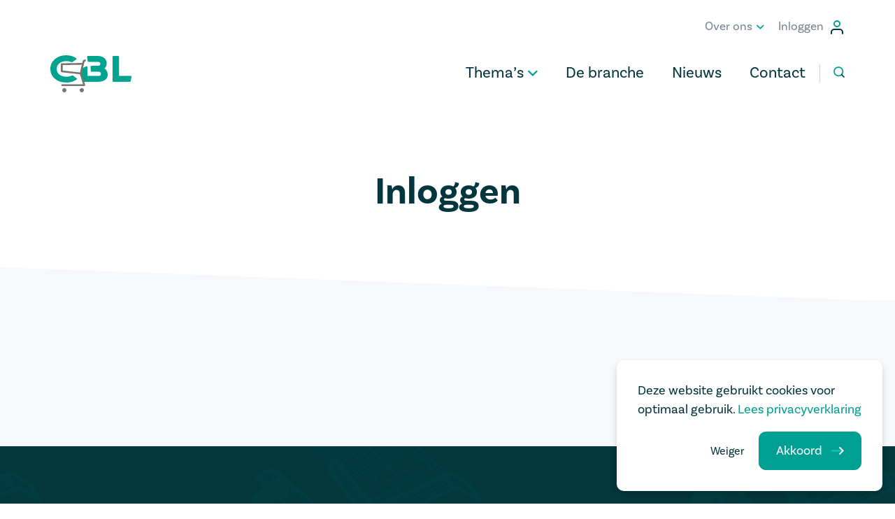

--- FILE ---
content_type: text/html; charset=UTF-8
request_url: https://www.cbl.nl/inloggen/
body_size: 9314
content:
    <!DOCTYPE html>
<html lang="nl-NL" class="no-js">
<!--
                                   website by
​
      _                                ___     __  __
     | | __ _ _ __  _ __   ___  ___   ( _ )   |  \/  | __ _ _ __  _ __   ___  ___
  _  | |/ _` | '_ \| '_ \ / _ \/ __|  / _ \/\ | |\/| |/ _` | '_ \| '_ \ / _ \/ __|
 | |_| | (_| | | | | | | |  __/\__ \ | (_>  < | |  | | (_| | | | | | | |  __/\__ \
  \___/ \__,_|_| |_|_| |_|\___||___/  \___/\/ |_|  |_|\__,_|_| |_|_| |_|\___||___/
​
​
                               www.jannesmannes.nl
​
-->
<head>
    <meta name="viewport" content="width=device-width, initial-scale=1, maximum-scale=1, user-scalable=0">

    <meta charset="UTF-8"/>

    
<link rel="apple-touch-icon" sizes="180x180" href="https://www.cbl.nl/app/themes/cbl-theme/dist/images/favicon/apple-touch-icon.png">
<link rel="icon" type="image/png" sizes="32x32" href="https://www.cbl.nl/app/themes/cbl-theme/dist/images/favicon/favicon-32x32.png">
<link rel="icon" type="image/png" sizes="16x16" href="https://www.cbl.nl/app/themes/cbl-theme/dist/images/favicon/favicon-16x16.png">
<link rel="manifest" href="https://www.cbl.nl/app/themes/cbl-theme/dist/images/favicon/site.webmanifest">
<link rel="mask-icon" href="/https://www.cbl.nl/app/themes/cbl-theme/dist/images/favicon/safari-pinned-tab.svg" color="#009f93">
<meta name="msapplication-TileColor" content="#009f93">
<meta name="theme-color" content="#009f93">

    <meta name='robots' content='index, follow, max-image-preview:large, max-snippet:-1, max-video-preview:-1' />
	<style>img:is([sizes="auto" i], [sizes^="auto," i]) { contain-intrinsic-size: 3000px 1500px }</style>
	
	<!-- This site is optimized with the Yoast SEO plugin v25.3 - https://yoast.com/wordpress/plugins/seo/ -->
	<title>Inloggen - CBL</title>
	<link rel="canonical" href="https://www.cbl.nl/inloggen/" />
	<meta property="og:locale" content="nl_NL" />
	<meta property="og:type" content="article" />
	<meta property="og:title" content="Inloggen - CBL" />
	<meta property="og:url" content="https://www.cbl.nl/inloggen/" />
	<meta property="og:site_name" content="CBL" />
	<meta name="twitter:card" content="summary_large_image" />
	<script type="application/ld+json" class="yoast-schema-graph">{"@context":"https://schema.org","@graph":[{"@type":"WebPage","@id":"https://www.cbl.nl/inloggen/","url":"https://www.cbl.nl/inloggen/","name":"Inloggen - CBL","isPartOf":{"@id":"https://www.cbl.nl/#website"},"datePublished":"2019-03-08T13:34:44+00:00","breadcrumb":{"@id":"https://www.cbl.nl/inloggen/#breadcrumb"},"inLanguage":"nl-NL","potentialAction":[{"@type":"ReadAction","target":["https://www.cbl.nl/inloggen/"]}]},{"@type":"BreadcrumbList","@id":"https://www.cbl.nl/inloggen/#breadcrumb","itemListElement":[{"@type":"ListItem","position":1,"name":"Home","item":"https://www.cbl.nl/"},{"@type":"ListItem","position":2,"name":"Inloggen"}]},{"@type":"WebSite","@id":"https://www.cbl.nl/#website","url":"https://www.cbl.nl/","name":"CBL","description":"Centraal Bureau Levensmiddelenhandel","potentialAction":[{"@type":"SearchAction","target":{"@type":"EntryPoint","urlTemplate":"https://www.cbl.nl/search/{search_term_string}"},"query-input":{"@type":"PropertyValueSpecification","valueRequired":true,"valueName":"search_term_string"}}],"inLanguage":"nl-NL"}]}</script>
	<!-- / Yoast SEO plugin. -->


<link rel='dns-prefetch' href='//cdnjs.cloudflare.com' />
<link rel='dns-prefetch' href='//www.promisejs.org' />
<link rel='dns-prefetch' href='//use.typekit.net' />
<style id='classic-theme-styles-inline-css' type='text/css'>
/*! This file is auto-generated */
.wp-block-button__link{color:#fff;background-color:#32373c;border-radius:9999px;box-shadow:none;text-decoration:none;padding:calc(.667em + 2px) calc(1.333em + 2px);font-size:1.125em}.wp-block-file__button{background:#32373c;color:#fff;text-decoration:none}
</style>
<style id='global-styles-inline-css' type='text/css'>
:root{--wp--preset--aspect-ratio--square: 1;--wp--preset--aspect-ratio--4-3: 4/3;--wp--preset--aspect-ratio--3-4: 3/4;--wp--preset--aspect-ratio--3-2: 3/2;--wp--preset--aspect-ratio--2-3: 2/3;--wp--preset--aspect-ratio--16-9: 16/9;--wp--preset--aspect-ratio--9-16: 9/16;--wp--preset--color--black: #000000;--wp--preset--color--cyan-bluish-gray: #abb8c3;--wp--preset--color--white: #ffffff;--wp--preset--color--pale-pink: #f78da7;--wp--preset--color--vivid-red: #cf2e2e;--wp--preset--color--luminous-vivid-orange: #ff6900;--wp--preset--color--luminous-vivid-amber: #fcb900;--wp--preset--color--light-green-cyan: #7bdcb5;--wp--preset--color--vivid-green-cyan: #00d084;--wp--preset--color--pale-cyan-blue: #8ed1fc;--wp--preset--color--vivid-cyan-blue: #0693e3;--wp--preset--color--vivid-purple: #9b51e0;--wp--preset--gradient--vivid-cyan-blue-to-vivid-purple: linear-gradient(135deg,rgba(6,147,227,1) 0%,rgb(155,81,224) 100%);--wp--preset--gradient--light-green-cyan-to-vivid-green-cyan: linear-gradient(135deg,rgb(122,220,180) 0%,rgb(0,208,130) 100%);--wp--preset--gradient--luminous-vivid-amber-to-luminous-vivid-orange: linear-gradient(135deg,rgba(252,185,0,1) 0%,rgba(255,105,0,1) 100%);--wp--preset--gradient--luminous-vivid-orange-to-vivid-red: linear-gradient(135deg,rgba(255,105,0,1) 0%,rgb(207,46,46) 100%);--wp--preset--gradient--very-light-gray-to-cyan-bluish-gray: linear-gradient(135deg,rgb(238,238,238) 0%,rgb(169,184,195) 100%);--wp--preset--gradient--cool-to-warm-spectrum: linear-gradient(135deg,rgb(74,234,220) 0%,rgb(151,120,209) 20%,rgb(207,42,186) 40%,rgb(238,44,130) 60%,rgb(251,105,98) 80%,rgb(254,248,76) 100%);--wp--preset--gradient--blush-light-purple: linear-gradient(135deg,rgb(255,206,236) 0%,rgb(152,150,240) 100%);--wp--preset--gradient--blush-bordeaux: linear-gradient(135deg,rgb(254,205,165) 0%,rgb(254,45,45) 50%,rgb(107,0,62) 100%);--wp--preset--gradient--luminous-dusk: linear-gradient(135deg,rgb(255,203,112) 0%,rgb(199,81,192) 50%,rgb(65,88,208) 100%);--wp--preset--gradient--pale-ocean: linear-gradient(135deg,rgb(255,245,203) 0%,rgb(182,227,212) 50%,rgb(51,167,181) 100%);--wp--preset--gradient--electric-grass: linear-gradient(135deg,rgb(202,248,128) 0%,rgb(113,206,126) 100%);--wp--preset--gradient--midnight: linear-gradient(135deg,rgb(2,3,129) 0%,rgb(40,116,252) 100%);--wp--preset--font-size--small: 13px;--wp--preset--font-size--medium: 20px;--wp--preset--font-size--large: 36px;--wp--preset--font-size--x-large: 42px;--wp--preset--spacing--20: 0.44rem;--wp--preset--spacing--30: 0.67rem;--wp--preset--spacing--40: 1rem;--wp--preset--spacing--50: 1.5rem;--wp--preset--spacing--60: 2.25rem;--wp--preset--spacing--70: 3.38rem;--wp--preset--spacing--80: 5.06rem;--wp--preset--shadow--natural: 6px 6px 9px rgba(0, 0, 0, 0.2);--wp--preset--shadow--deep: 12px 12px 50px rgba(0, 0, 0, 0.4);--wp--preset--shadow--sharp: 6px 6px 0px rgba(0, 0, 0, 0.2);--wp--preset--shadow--outlined: 6px 6px 0px -3px rgba(255, 255, 255, 1), 6px 6px rgba(0, 0, 0, 1);--wp--preset--shadow--crisp: 6px 6px 0px rgba(0, 0, 0, 1);}:where(.is-layout-flex){gap: 0.5em;}:where(.is-layout-grid){gap: 0.5em;}body .is-layout-flex{display: flex;}.is-layout-flex{flex-wrap: wrap;align-items: center;}.is-layout-flex > :is(*, div){margin: 0;}body .is-layout-grid{display: grid;}.is-layout-grid > :is(*, div){margin: 0;}:where(.wp-block-columns.is-layout-flex){gap: 2em;}:where(.wp-block-columns.is-layout-grid){gap: 2em;}:where(.wp-block-post-template.is-layout-flex){gap: 1.25em;}:where(.wp-block-post-template.is-layout-grid){gap: 1.25em;}.has-black-color{color: var(--wp--preset--color--black) !important;}.has-cyan-bluish-gray-color{color: var(--wp--preset--color--cyan-bluish-gray) !important;}.has-white-color{color: var(--wp--preset--color--white) !important;}.has-pale-pink-color{color: var(--wp--preset--color--pale-pink) !important;}.has-vivid-red-color{color: var(--wp--preset--color--vivid-red) !important;}.has-luminous-vivid-orange-color{color: var(--wp--preset--color--luminous-vivid-orange) !important;}.has-luminous-vivid-amber-color{color: var(--wp--preset--color--luminous-vivid-amber) !important;}.has-light-green-cyan-color{color: var(--wp--preset--color--light-green-cyan) !important;}.has-vivid-green-cyan-color{color: var(--wp--preset--color--vivid-green-cyan) !important;}.has-pale-cyan-blue-color{color: var(--wp--preset--color--pale-cyan-blue) !important;}.has-vivid-cyan-blue-color{color: var(--wp--preset--color--vivid-cyan-blue) !important;}.has-vivid-purple-color{color: var(--wp--preset--color--vivid-purple) !important;}.has-black-background-color{background-color: var(--wp--preset--color--black) !important;}.has-cyan-bluish-gray-background-color{background-color: var(--wp--preset--color--cyan-bluish-gray) !important;}.has-white-background-color{background-color: var(--wp--preset--color--white) !important;}.has-pale-pink-background-color{background-color: var(--wp--preset--color--pale-pink) !important;}.has-vivid-red-background-color{background-color: var(--wp--preset--color--vivid-red) !important;}.has-luminous-vivid-orange-background-color{background-color: var(--wp--preset--color--luminous-vivid-orange) !important;}.has-luminous-vivid-amber-background-color{background-color: var(--wp--preset--color--luminous-vivid-amber) !important;}.has-light-green-cyan-background-color{background-color: var(--wp--preset--color--light-green-cyan) !important;}.has-vivid-green-cyan-background-color{background-color: var(--wp--preset--color--vivid-green-cyan) !important;}.has-pale-cyan-blue-background-color{background-color: var(--wp--preset--color--pale-cyan-blue) !important;}.has-vivid-cyan-blue-background-color{background-color: var(--wp--preset--color--vivid-cyan-blue) !important;}.has-vivid-purple-background-color{background-color: var(--wp--preset--color--vivid-purple) !important;}.has-black-border-color{border-color: var(--wp--preset--color--black) !important;}.has-cyan-bluish-gray-border-color{border-color: var(--wp--preset--color--cyan-bluish-gray) !important;}.has-white-border-color{border-color: var(--wp--preset--color--white) !important;}.has-pale-pink-border-color{border-color: var(--wp--preset--color--pale-pink) !important;}.has-vivid-red-border-color{border-color: var(--wp--preset--color--vivid-red) !important;}.has-luminous-vivid-orange-border-color{border-color: var(--wp--preset--color--luminous-vivid-orange) !important;}.has-luminous-vivid-amber-border-color{border-color: var(--wp--preset--color--luminous-vivid-amber) !important;}.has-light-green-cyan-border-color{border-color: var(--wp--preset--color--light-green-cyan) !important;}.has-vivid-green-cyan-border-color{border-color: var(--wp--preset--color--vivid-green-cyan) !important;}.has-pale-cyan-blue-border-color{border-color: var(--wp--preset--color--pale-cyan-blue) !important;}.has-vivid-cyan-blue-border-color{border-color: var(--wp--preset--color--vivid-cyan-blue) !important;}.has-vivid-purple-border-color{border-color: var(--wp--preset--color--vivid-purple) !important;}.has-vivid-cyan-blue-to-vivid-purple-gradient-background{background: var(--wp--preset--gradient--vivid-cyan-blue-to-vivid-purple) !important;}.has-light-green-cyan-to-vivid-green-cyan-gradient-background{background: var(--wp--preset--gradient--light-green-cyan-to-vivid-green-cyan) !important;}.has-luminous-vivid-amber-to-luminous-vivid-orange-gradient-background{background: var(--wp--preset--gradient--luminous-vivid-amber-to-luminous-vivid-orange) !important;}.has-luminous-vivid-orange-to-vivid-red-gradient-background{background: var(--wp--preset--gradient--luminous-vivid-orange-to-vivid-red) !important;}.has-very-light-gray-to-cyan-bluish-gray-gradient-background{background: var(--wp--preset--gradient--very-light-gray-to-cyan-bluish-gray) !important;}.has-cool-to-warm-spectrum-gradient-background{background: var(--wp--preset--gradient--cool-to-warm-spectrum) !important;}.has-blush-light-purple-gradient-background{background: var(--wp--preset--gradient--blush-light-purple) !important;}.has-blush-bordeaux-gradient-background{background: var(--wp--preset--gradient--blush-bordeaux) !important;}.has-luminous-dusk-gradient-background{background: var(--wp--preset--gradient--luminous-dusk) !important;}.has-pale-ocean-gradient-background{background: var(--wp--preset--gradient--pale-ocean) !important;}.has-electric-grass-gradient-background{background: var(--wp--preset--gradient--electric-grass) !important;}.has-midnight-gradient-background{background: var(--wp--preset--gradient--midnight) !important;}.has-small-font-size{font-size: var(--wp--preset--font-size--small) !important;}.has-medium-font-size{font-size: var(--wp--preset--font-size--medium) !important;}.has-large-font-size{font-size: var(--wp--preset--font-size--large) !important;}.has-x-large-font-size{font-size: var(--wp--preset--font-size--x-large) !important;}
:where(.wp-block-post-template.is-layout-flex){gap: 1.25em;}:where(.wp-block-post-template.is-layout-grid){gap: 1.25em;}
:where(.wp-block-columns.is-layout-flex){gap: 2em;}:where(.wp-block-columns.is-layout-grid){gap: 2em;}
:root :where(.wp-block-pullquote){font-size: 1.5em;line-height: 1.6;}
</style>
<link rel="stylesheet" href="/app/plugins/theme-my-login/assets/styles/theme-my-login.min.css?ver=7.1.12">
<link rel="stylesheet" href="https://use.typekit.net/jpy5hoo.css">
<link rel="stylesheet" href="/app/themes/cbl-theme/dist/stylesheets/style.css?v=3.4.0">
<link rel="EditURI" type="application/rsd+xml" title="RSD" href="https://www.cbl.nl/wp/xmlrpc.php?rsd" />
	<style type="text/css">
        .jm-which-env-notification{box-sizing: border-box;position: fixed;bottom: 0;right: 0;z-index: 99999;width: 36px;height: 36px;color: #fff;font-size: 12px;line-height: 15px;}.jm-which-env-notification .warning,.jm-which-env-notification .warning-mobile{display: none;box-sizing: border-box;position: absolute;top: 0;left: 0;z-index: -1;width: 350px;height: 48px;padding: 8px 10px;transform: translateX(0);background: #f27150;transition: transform .3s;-webkit-backface-visibility: hidden;}.jm-which-env-notification .warning-mobile{display: block;transform: translateX(-90px);width: 90px;height: 36px;padding: 4px 8px;}.jm-which-env-notification .icon{box-sizing: border-box;cursor: pointer;background-color: #f27150;padding-top: 7px;padding-left: 7px;width: 36px;height: 36px;}.jm-which-env-notification .icon svg{width: 20px;height: 20px;}.jm-which-env-notification:hover .warning{transform: translateX(-100%);}.jm-which-env-notification.development .warning,.jm-which-env-notification.development .warning-mobile,.jm-which-env-notification.development .icon{background-color: #dbaf00;color: black;}.jm-which-env-notification a{color: #333;}@media (min-width: 768px){.jm-which-env-notification{width: 48px;height: 48px;line-height: 16px;}.jm-which-env-notification .icon{padding: 12px;width: 48px;height: 48px;}.jm-which-env-notification .icon svg{width: 24px;height: 24px;}.jm-which-env-notification .warning{display: block;}.jm-which-env-notification .warning-mobile{display: none;}}
	</style>
	</head>

<body class="wp-singular page page-id-15 wp-theme-cbl-theme inloggen">

<nav class="mobile-menu" data-mobile-menu data-mobile-menu-type="push" role="navigation" aria-label="Mobiel menu">
    <div class="mobile-menu__header">

        <header class="header">
        <div class="container">
            <div class="frame">
                <div class="bit-xxs-12 header__inner">
                    <a href="https://www.cbl.nl" title="CBL Centraal Bureau Levensmiddelenhandel" class="header__brand">
                        <img src="https://www.cbl.nl/app/themes/cbl-theme/dist/images/cbl-centraal-bureau-levensmiddelenhandel.svg" class="img-responsive"
                             alt="CBL Centraal Bureau Levensmiddelenhandel"/>
                    </a>

                    <nav class="header__menu" role="navigation" aria-label="Hoofdmenu">

                        <a href="javascript:;" data-menu-trigger class="menu-trigger">
                            <span class="menu-trigger__icon-bar"></span>
                        </a>

                    </nav>
                </div>
            </div>
        </div>
        </header>

    </div>
    <div class="mobile-menu__content">
        <div class="main-menu__wrapper main-menu__wrapper--mobile"><ul id="menu-hoofdmenu" class="menu main-menu--mobile"><li id="menu-item-20" class="menu-item menu-item-type-custom menu-item-object-custom menu-item-has-children menu-item-20"><a href="#">Thema’s</a>
<ul class="sub-menu">
	<li id="menu-item-59" class="menu-item menu-item-type-post_type menu-item-object-theme menu-item-59"><a href="https://www.cbl.nl/themas/gezondheid/">Gezondheid en voedselveiligheid</a></li>
	<li id="menu-item-55" class="menu-item menu-item-type-post_type menu-item-object-theme menu-item-55"><a href="https://www.cbl.nl/themas/duurzaamheid/">Duurzaamheid</a></li>
	<li id="menu-item-57" class="menu-item menu-item-type-post_type menu-item-object-theme menu-item-57"><a href="https://www.cbl.nl/themas/medewerkers-en-arbeidsmarkt/">Medewerkers en arbeidsmarkt</a></li>
	<li id="menu-item-58" class="menu-item menu-item-type-post_type menu-item-object-theme menu-item-58"><a href="https://www.cbl.nl/themas/sterke-keten/">Sterke keten</a></li>
</ul>
</li>
<li id="menu-item-18" class="menu-item menu-item-type-post_type menu-item-object-page menu-item-18"><a href="https://www.cbl.nl/de-branche/">De branche</a></li>
<li id="menu-item-17" class="menu-item menu-item-type-post_type menu-item-object-page menu-item-17"><a href="https://www.cbl.nl/nieuws/">Nieuws</a></li>
<li id="menu-item-16" class="menu-item menu-item-type-post_type menu-item-object-page menu-item-16"><a href="https://www.cbl.nl/contact/">Contact</a></li>
</ul></div><div class="top-menu__wrapper main-menu__wrapper--mobile"><ul id="menu-topmenu" class="menu main-menu--mobile menu--top"><li id="menu-item-22" class="menu-item menu-item-type-post_type menu-item-object-page menu-item-has-children menu-item-22"><a href="https://www.cbl.nl/over-ons/">Over ons</a>
<ul class="sub-menu">
	<li id="menu-item-153" class="menu-item menu-item-type-post_type menu-item-object-page menu-item-153"><a href="https://www.cbl.nl/het-bureau/">Organisatie</a></li>
	<li id="menu-item-155" class="menu-item menu-item-type-post_type_archive menu-item-object-member menu-item-155"><a href="https://www.cbl.nl/leden/">De leden</a></li>
	<li id="menu-item-154" class="menu-item menu-item-type-post_type menu-item-object-page menu-item-154"><a href="https://www.cbl.nl/vacatures/">Vacatures</a></li>
</ul>
</li>
<li id="menu-item-1055" class="icon-user menu-item menu-item-type-post_type menu-item-object-page menu-item-1055"><a href="https://www.cbl.nl/updates/">Inloggen</a></li>
</ul></div>    </div>
</nav>

<header class="header header--scroll" data-scroll-header>
    <div class="container">
        <div class="frame">
            <div class="bit-xxs-12 header__inner">
                <a href="https://www.cbl.nl" title="CBL Centraal Bureau Levensmiddelenhandel" class="header__brand">
                    <img src="https://www.cbl.nl/app/themes/cbl-theme/dist/images/cbl-centraal-bureau-levensmiddelenhandel.svg" class="img-responsive"
                         alt="CBL Centraal Bureau Levensmiddelenhandel"/>
                </a>

                <nav class="header__menu" role="navigation" aria-label="Hoofdmenu">
                    <div class="main-menu__container flex flex--justify-flex-end">
                        <div class="main-menu__wrapper hidden-mobile hidden-tablet menu--large-submenu"><ul id="menu-hoofdmenu-1" class="menu menu--main"><li class="menu-item menu-item-type-custom menu-item-object-custom menu-item-has-children menu-item-20"><a href="#">Thema’s</a>
<ul class="sub-menu">
	<li class="menu-item menu-item-type-post_type menu-item-object-theme menu-item-59"><a href="https://www.cbl.nl/themas/gezondheid/" class="menu-item__custom">
    <span class="menu-item__custom__title">Gezondheid en voedselveiligheid</span>
    <span class="menu-item__custom__description">Gezondheid is een belangrijk thema in de supermarkt. Consumenten vinden hier een ruim aanbod van gezonde producten.</span>
</a>
</li>
	<li class="menu-item menu-item-type-post_type menu-item-object-theme menu-item-55"><a href="https://www.cbl.nl/themas/duurzaamheid/" class="menu-item__custom">
    <span class="menu-item__custom__title">Duurzaamheid</span>
    <span class="menu-item__custom__description">Supermarkten werken aan duurzaamheid op alle terreinen. Voorbeelden zijn: minder en duurzame verpakkingen, duurzaam vlees en minder voedselverspilling.</span>
</a>
</li>
	<li class="menu-item menu-item-type-post_type menu-item-object-theme menu-item-57"><a href="https://www.cbl.nl/themas/medewerkers-en-arbeidsmarkt/" class="menu-item__custom">
    <span class="menu-item__custom__title">Medewerkers en arbeidsmarkt</span>
    <span class="menu-item__custom__description">Supermarkten zijn een grote werkgever in Nederland. Er werken 300.000 mensen in de levensmiddelenhandel.</span>
</a>
</li>
	<li class="menu-item menu-item-type-post_type menu-item-object-theme menu-item-58"><a href="https://www.cbl.nl/themas/sterke-keten/" class="menu-item__custom">
    <span class="menu-item__custom__title">Sterke keten</span>
    <span class="menu-item__custom__description">De rol en positie van supermarkten en foodservicebedrijven in de keten. </span>
</a>
</li>
</ul>
</li>
<li class="menu-item menu-item-type-post_type menu-item-object-page menu-item-18"><a href="https://www.cbl.nl/de-branche/">De branche</a></li>
<li class="menu-item menu-item-type-post_type menu-item-object-page menu-item-17"><a href="https://www.cbl.nl/nieuws/">Nieuws</a></li>
<li class="menu-item menu-item-type-post_type menu-item-object-page menu-item-16"><a href="https://www.cbl.nl/contact/">Contact</a></li>
</ul></div>                        <div class="main-menu__icon-search" data-main-menu-search-button>
                            <img src="https://www.cbl.nl/app/themes/cbl-theme/dist/images/icon-search.svg" class="icon-search">
                        </div>
                        <a href="javascript:;" data-menu-trigger class="menu-trigger">
                            <span class="menu-trigger__icon-bar"></span>
                        </a>
                    </div>
                </nav>
            </div>
        </div>
    </div>
</header>

<header class="header" data-header>
    <div class="container">
        <div class="frame">
            <div class="bit-xxs-12 header__inner">
                <a href="https://www.cbl.nl" title="CBL Centraal Bureau Levensmiddelenhandel" class="header__brand">
                    <img src="https://www.cbl.nl/app/themes/cbl-theme/dist/images/cbl-centraal-bureau-levensmiddelenhandel.svg" class="img-responsive"
                         alt="CBL Centraal Bureau Levensmiddelenhandel"/>
                </a>

                <nav class="header__menu" role="navigation" aria-label="Hoofdmenu">
                    <div class="top-menu__wrapper hidden-mobile hidden-tablet menu--small-submenu"><ul id="menu-topmenu-1" class="menu menu--top"><li class="menu-item menu-item-type-post_type menu-item-object-page menu-item-has-children menu-item-22"><a href="https://www.cbl.nl/over-ons/">Over ons</a>
<ul class="sub-menu">
	<li class="menu-item menu-item-type-post_type menu-item-object-page menu-item-153"><a href="https://www.cbl.nl/het-bureau/">Organisatie</a></li>
	<li class="menu-item menu-item-type-post_type_archive menu-item-object-member menu-item-155"><a href="https://www.cbl.nl/leden/">De leden</a></li>
	<li class="menu-item menu-item-type-post_type menu-item-object-page menu-item-154"><a href="https://www.cbl.nl/vacatures/">Vacatures</a></li>
</ul>
</li>
<li class="icon-user menu-item menu-item-type-post_type menu-item-object-page menu-item-1055"><a href="https://www.cbl.nl/updates/">Inloggen</a></li>
</ul></div>                    <div class="main-menu__container flex flex--justify-flex-end">
                        <div class="main-menu__wrapper hidden-mobile hidden-tablet menu--large-submenu"><ul id="menu-hoofdmenu-2" class="menu menu--main"><li class="menu-item menu-item-type-custom menu-item-object-custom menu-item-has-children menu-item-20"><a href="#">Thema’s</a>
<ul class="sub-menu">
	<li class="menu-item menu-item-type-post_type menu-item-object-theme menu-item-59"><a href="https://www.cbl.nl/themas/gezondheid/" class="menu-item__custom">
    <span class="menu-item__custom__title">Gezondheid en voedselveiligheid</span>
    <span class="menu-item__custom__description">Gezondheid is een belangrijk thema in de supermarkt. Consumenten vinden hier een ruim aanbod van gezonde producten.</span>
</a>
</li>
	<li class="menu-item menu-item-type-post_type menu-item-object-theme menu-item-55"><a href="https://www.cbl.nl/themas/duurzaamheid/" class="menu-item__custom">
    <span class="menu-item__custom__title">Duurzaamheid</span>
    <span class="menu-item__custom__description">Supermarkten werken aan duurzaamheid op alle terreinen. Voorbeelden zijn: minder en duurzame verpakkingen, duurzaam vlees en minder voedselverspilling.</span>
</a>
</li>
	<li class="menu-item menu-item-type-post_type menu-item-object-theme menu-item-57"><a href="https://www.cbl.nl/themas/medewerkers-en-arbeidsmarkt/" class="menu-item__custom">
    <span class="menu-item__custom__title">Medewerkers en arbeidsmarkt</span>
    <span class="menu-item__custom__description">Supermarkten zijn een grote werkgever in Nederland. Er werken 300.000 mensen in de levensmiddelenhandel.</span>
</a>
</li>
	<li class="menu-item menu-item-type-post_type menu-item-object-theme menu-item-58"><a href="https://www.cbl.nl/themas/sterke-keten/" class="menu-item__custom">
    <span class="menu-item__custom__title">Sterke keten</span>
    <span class="menu-item__custom__description">De rol en positie van supermarkten en foodservicebedrijven in de keten. </span>
</a>
</li>
</ul>
</li>
<li class="menu-item menu-item-type-post_type menu-item-object-page menu-item-18"><a href="https://www.cbl.nl/de-branche/">De branche</a></li>
<li class="menu-item menu-item-type-post_type menu-item-object-page menu-item-17"><a href="https://www.cbl.nl/nieuws/">Nieuws</a></li>
<li class="menu-item menu-item-type-post_type menu-item-object-page menu-item-16"><a href="https://www.cbl.nl/contact/">Contact</a></li>
</ul></div>                        <div class="main-menu__icon-search" data-main-menu-search-button>
                            <img src="https://www.cbl.nl/app/themes/cbl-theme/dist/images/icon-search.svg" class="icon-search">
                        </div>
                        <a href="javascript:;" data-menu-trigger class="menu-trigger">
                            <span class="menu-trigger__icon-bar"></span>
                        </a>
                    </div>
                </nav>

            </div>
        </div>
    </div>
    <div id="search" class="search-overlay" data-search-overlay>
        <div class="search-overlay__header">
            <div class="search-overlay__header__inner">
                <form v-on:submit.prevent="runSearch()" class="search-overlay__form  flex flex--justify-flex-center flex--align-flex-end">
                    <input type="search" v-model="searchQuery" class="search-overlay__form__search-field" placeholder="Zoek" data-search-input />
                    <div v-on:click.prevent="closeOverlay" class="search-overlay__close-button" data-search-overlay-close-button>
                        <img src="https://www.cbl.nl/app/themes/cbl-theme/dist/images/icon-close.svg" class="icon-close">
                    </div>
                    <div class="hidden-mobile search-overlay__show-all-results-button" v-if="resultsCount > 0 && !isLoading" >
                        <a :href="'https://www.cbl.nl/zoeken/'+searchQuery">Alle Resultaten</a>
                    </div>
                </form>
            </div>
        </div>
        <div class="search-overlay__content">
            <div class="search-loader search--loading" v-if="isLoading" v-bind:class="{ 'search--initialised': isInitialised }">
                <div class="container">
                    <div class="frame frame--justify-sm-center">
                        <div class="bit-xxs-12 bit-sm-10 text-center">
                            <i class="fal fa-spin fa-sync"></i>
                        </div>
                    </div>
                </div>
            </div>
            <div class="search-results" v-bind:class="{ 'search--initialised': isInitialised }">
                <div class="frame"  v-if="resultsCount > 0 && !isLoading"  >
                    <div class="bit-xxs">
                        <div class="hidden-desktop hidden-tablet search-overlay__show-all-results-button" v-if="resultsCount > 0 && !isLoading" >
                            <a :href="'https://www.cbl.nl/zoeken/'+searchQuery">Alle Resultaten</a>
                        </div>
                    </div>
                    <div class="bit-xxs-12 bit-sm-12 bit-md-3">
                        <div class="search-results__title">
                            <p>Thema</p>
                        </div>
                        <ul class="search-results__list search-results__list--themes" v-if="results.themes">
                            <li v-for="item in results.themes.items.slice(0,5)">
                                <a :href="item.url" target="_blank">{{item.title}}</a>
                            </li>
                        </ul>
                    </div>
                    <div class="bit-xxs-12 bit-sm-12 bit-md-3">
                        <div class="search-results__title">
                            <p>Onderwerp</p>
                        </div>
                        <ul class="search-results__list search-results__list--subjects" v-if="results.subjects">
                            <li v-for="item in results.subjects.items.slice(0,5)">
                                <a :href="item.url" target="_blank">{{item.title}}</a>
                            </li>
                        </ul>
                    </div>
                    <div class="bit-xxs-12 bit-sm-12 bit-md-6">
                        <div class="search-results__title">
                            <p>Nieuws</p>
                        </div>
                        <ul class="search-results__list search-results__list--posts" v-if="results.posts">
                            <li v-for="item in results.posts.items.slice(0,6)">
                                <a :href="item.url" target="_blank">{{item.title}}</a>
                            </li>
                        </ul>
                    </div>
                </div>
                <div class="frame"  v-if="noResults" >
                    <div class="bit-xxs">
                        <h3> Geen resultaten gevonden </h3>
                    </div>
                </div>
            </div>
        </div>
    </div>
</header>

<main class="main push-element" data-push-element data-site-wrapper>
        <div class="page-header block-padding block-padding--small--top background--white background__angle__container">
    <div class="page-header__inner">
        <div class="container text-center">
            <div class="frame">
                <div class="bit-xxs-12 bit-sm-10 bit-offset-sm-1 bit-md-8 bit-offset-md-2 text-center">
                    <h1>Inloggen</h1>
                </div>
            </div>
        </div>
    </div>
    <svg class="background__angle background__angle--bottom" xmlns="http://www.w3.org/2000/svg" viewBox="0 0 100 100" preserveAspectRatio="none"><polygon fill="#f6f8fb" points="0,0 100,100 0, 100"/></svg>
</div>
        <div class="block-padding background--green-lighter">
            <div class="container">
                <div class="frame frame--justify-sm-center">
                    <div class="bit-xxs-12 bit-sm-10 bit-md-8">
                        <div class="post-content">
                                                    </div>
                    </div>
                </div>
            </div>
        </div>
        </main> 
<footer class="footer push-element background--green-dark text--white background--carts" role="contentinfo" data-push-element>
    <div class="container">
                    <div class="frame frame--justify-sm-center">
                <div class="bit-xxs-12 bit-sm-10 text-center h2 text--white">
                    <div class="footer__slogan">
                        <p>Wij behartigen als brancheorganisatie de belangen van de supermarkten en foodservicebedrijven.</p>
                    </div>
                </div>
            </div>
                    <div class="frame">
            <div class="bit-xxs-12">
                <div class="footer__inner">
                                            <div class="footer__block footer__block--left flex bit-order-xxs-2 bit-order-sm-1">
                            <div class="footer__contact footer__contact--address">
                                <div>Adres</div>
                                <p>Postbus 262<br />
2260 AG Leidschendam</p>
                            </div>
                            <div class="footer__contact footer__contact--info">
                                <div>Contact</div>
                                070 - 3376200<br/>
                                <a href="javascript:;" id="el696ac16c34b7c"></a><script type='text/javascript'>function re() {var a='info'; var b='@'; var c='cbl.nl'; var d=''; document.getElementById('el696ac16c34b7c').setAttribute('href', 'mailto:'+a+b+c+d); document.getElementById('el696ac16c34b7c').innerHTML = 'info@cbl.nl';}re();</script>                            </div>
                        </div>
                                            <div class="footer__block footer__block--center bit-order-xxs-1 bit-order-sm-2">
                        <div class="footer__socials">
                                        <a class="link--social" href="https://twitter.com/cblnieuws"
               title="Twitter" target="_blank" rel="norefferer noopener">
                <i class="fab fa-twitter"></i>
            </a>
                        <a class="link--social" href="https://www.linkedin.com/company/cbl-centraal-bureau-levensmiddelenhandel"
               title="LinkedIn" target="_blank" rel="norefferer noopener">
                <i class="fab fa-linkedin-in"></i>
            </a>
                        <a class="link--social" href="https://www.youtube.com/channel/UCtHsBbuqmpGU4KTZ3Bair7g"
               title="Youtube" target="_blank" rel="norefferer noopener">
                <i class="fab fa-youtube"></i>
            </a>
                                    </div>
                    </div>
                    <div class="footer__block footer__block--right hidden-mobile  bit-order-sm-3">
                        <div class="footer-menu__wrapper "><ul id="menu-hoofdmenu-3" class="menu menu--footer menu--large-submenu"><li class="menu-item menu-item-type-custom menu-item-object-custom menu-item-has-children menu-item-20"><a href="#">Thema’s</a>
<ul class="sub-menu">
	<li class="menu-item menu-item-type-post_type menu-item-object-theme menu-item-59"><a href="https://www.cbl.nl/themas/gezondheid/" class="menu-item__custom">
    <span class="menu-item__custom__title">Gezondheid en voedselveiligheid</span>
    <span class="menu-item__custom__description">Gezondheid is een belangrijk thema in de supermarkt. Consumenten vinden hier een ruim aanbod van gezonde producten.</span>
</a>
</li>
	<li class="menu-item menu-item-type-post_type menu-item-object-theme menu-item-55"><a href="https://www.cbl.nl/themas/duurzaamheid/" class="menu-item__custom">
    <span class="menu-item__custom__title">Duurzaamheid</span>
    <span class="menu-item__custom__description">Supermarkten werken aan duurzaamheid op alle terreinen. Voorbeelden zijn: minder en duurzame verpakkingen, duurzaam vlees en minder voedselverspilling.</span>
</a>
</li>
	<li class="menu-item menu-item-type-post_type menu-item-object-theme menu-item-57"><a href="https://www.cbl.nl/themas/medewerkers-en-arbeidsmarkt/" class="menu-item__custom">
    <span class="menu-item__custom__title">Medewerkers en arbeidsmarkt</span>
    <span class="menu-item__custom__description">Supermarkten zijn een grote werkgever in Nederland. Er werken 300.000 mensen in de levensmiddelenhandel.</span>
</a>
</li>
	<li class="menu-item menu-item-type-post_type menu-item-object-theme menu-item-58"><a href="https://www.cbl.nl/themas/sterke-keten/" class="menu-item__custom">
    <span class="menu-item__custom__title">Sterke keten</span>
    <span class="menu-item__custom__description">De rol en positie van supermarkten en foodservicebedrijven in de keten. </span>
</a>
</li>
</ul>
</li>
<li class="menu-item menu-item-type-post_type menu-item-object-page menu-item-18"><a href="https://www.cbl.nl/de-branche/">De branche</a></li>
<li class="menu-item menu-item-type-post_type menu-item-object-page menu-item-17"><a href="https://www.cbl.nl/nieuws/">Nieuws</a></li>
<li class="menu-item menu-item-type-post_type menu-item-object-page menu-item-16"><a href="https://www.cbl.nl/contact/">Contact</a></li>
</ul></div>                    </div>
                </div>
            </div>
        </div>

        <div class="frame">
            <div class="bit-xxs-12">
                <div class="footer__copyright">
                    &copy; Centraal Bureau Levensmiddelenhandel                    <div class="menu-disclaimer-menu-container"><ul id="menu-disclaimer-menu" class="disclaimer-menu"><li id="menu-item-33" class="menu-item menu-item-type-post_type menu-item-object-page menu-item-33"><a href="https://www.cbl.nl/disclaimer/">Disclaimer</a></li>
<li id="menu-item-31" class="menu-item menu-item-type-post_type menu-item-object-page menu-item-31"><a href="https://www.cbl.nl/privacybeleid/">Privacybeleid</a></li>
</ul></div>                </div>
            </div>
        </div>
    </div>
</footer>

        <script type="text/javascript">
            window.templateDirectory = "https:\/\/www.cbl.nl\/app\/themes\/cbl-theme\/dist";
        </script>
        <script type="speculationrules">
{"prefetch":[{"source":"document","where":{"and":[{"href_matches":"\/*"},{"not":{"href_matches":["\/wp\/wp-*.php","\/wp\/wp-admin\/*","\/app\/uploads\/*","\/app\/*","\/app\/plugins\/*","\/app\/themes\/cbl-theme\/*","\/*\\?(.+)"]}},{"not":{"selector_matches":"a[rel~=\"nofollow\"]"}},{"not":{"selector_matches":".no-prefetch, .no-prefetch a"}}]},"eagerness":"conservative"}]}
</script>
        <script>
            window.dataLayer = window.dataLayer || [];

            function gtag() {dataLayer.push( arguments );}

            gtag( 'consent', 'default', {
                'ad_storage': 'denied',
                'analytics_storage': 'denied',
                'ad_user_data': 'denied',
                'ad_personalization': 'denied',
            } );

            var jmCookieConsent = function () {
                return {
                    insertScript: function ( $script, type ) {
                        var s  = document.createElement( 'script' );
                        s.type = type;
                        s.setAttribute( 'data-jm-cookie-consent', 'true' );
                        if ( $script.src ) {
                            s.src = $script.src;
                        } else {
                            s.textContent = $script.innerText;
                        }
                        $script.parentNode.appendChild( s );
                        $script.parentNode.removeChild( $script );
                    },
                    enableCookies: function () {
                        if ( typeof gtag !== 'undefined' ) {
                            gtag( 'consent', 'update', {
                                'analytics_storage': 'granted',
                                'ad_storage': 'granted',
                                'ad_user_data': 'granted',
                                'ad_personalization': 'granted',
                            } );
                        }

                        if ( typeof dataLayer !== "undefined" ) {
                            dataLayer.push( { event: "cookie_consent_update" } );
                        }

                        jQuery( "[data-load-video]" ).each( function () {
                            jQuery( this ).attr( "data-fancybox", "" );
                        } );
                        var els = document.querySelectorAll( 'script[type="text/plain"]' );
                        for ( var i = 0; i < els.length; i++ ) {
                            this.insertScript( els[ i ], 'text/javascript' );
                        }
                    },
                    disableCookies: function () {
                        if ( typeof gtag !== 'undefined' ) {
                            gtag( 'consent', 'update', {
                                'analytics_storage': 'denied',
                                'ad_storage': 'denied',
                                'ad_user_data': 'denied',
                                'ad_personalization': 'denied',
                            } );
                        }

                        if ( typeof dataLayer !== "undefined" ) {
                            dataLayer.push( { event: "cookie_consent_update" } );
                        }

                        var els = document.querySelectorAll( 'script[data-jm-cookie-consent="true"]' );
                        for ( var i = 0; i < els.length; i++ ) {
                            this.insertScript( els[ i ], 'text/plain' );
                        }
                    },
                };
            }();
            window.addEventListener( "load", function () {
                window.cookieconsent.initialise( {
                                        "position": "bottom-right",
                    "content": {
                        "message": "Deze website gebruikt cookies voor optimaal gebruik. ",
                        "dismiss": "Weiger",
                        "allow": "Akkoord",
                        "deny": "Refuse cookies",
                        "link": "Lees privacyverklaring",
                        "href": "https:\/\/www.cbl.nl\/privacybeleid\/"
                    },
                    "type": "opt-in",
                                        "window": "<div role=\"dialog\" aria-label=\"cookieconsent\" aria-describedby=\"cookieconsent:desc\" class=\"cc-window {{classes}}\"><div class=\"cc-consent-container\"><div class=\"cc-consent-text\">{{children}}<\/div><\/div><\/div>",
                                        onInitialise: function ( status ) {
                        var type       = this.options.type;
                        var didConsent = this.hasConsented();
                        if ( type == 'opt-in' && didConsent && status === 'allow' ) {
                            jmCookieConsent.enableCookies();
                        }
                        if ( type == 'opt-out' && !didConsent ) {
                            jmCookieConsent.disableCookies();
                        }
                    },
                    onStatusChange: function ( status, chosenBefore ) {
                        var type       = this.options.type;
                        var didConsent = this.hasConsented();
                        if ( type == 'opt-in' && didConsent && status === 'allow' ) {
                            jmCookieConsent.enableCookies();
                        }
                        if ( type == 'opt-out' && !didConsent ) {
                            jmCookieConsent.disableCookies();
                        }
                    },
                    onRevokeChoice: function () {
                        var type = this.options.type;
                        if ( type == 'opt-in' ) {
                            jmCookieConsent.disableCookies();
                        }
                        if ( type == 'opt-out' ) {
                            jmCookieConsent.enableCookies();
                        }
                    },
                } );
            } );
        </script>
        <script  src="https://cdnjs.cloudflare.com/ajax/libs/jquery/3.1.1/jquery.min.js" id="jquery-js"></script>
<script type="text/javascript" id="theme-my-login-js-extra">
/* <![CDATA[ */
var themeMyLogin = {"action":"","errors":[]};
/* ]]> */
</script>
<script  src="/app/plugins/theme-my-login/assets/scripts/theme-my-login.min.js?ver=7.1.12" id="theme-my-login-js"></script>
<script  src="https://cdnjs.cloudflare.com/ajax/libs/jquery-migrate/3.0.0/jquery-migrate.min.js" id="jquery-migrate-js"></script>
<script type="text/javascript" id="app-js-extra">
/* <![CDATA[ */
var wp_api_settings = {"nonce":"765c3bfa69"};
var endpoints = {"news":"https:\/\/www.cbl.nl\/wp-json\/wp\/v2\/newsitems","search":"https:\/\/www.cbl.nl\/wp-json\/wp\/v2\/search","onedrive_documents_search":"https:\/\/www.cbl.nl\/wp-json\/wp\/v2\/onedrive-documents\/search","onedrive_documents":"https:\/\/www.cbl.nl\/wp-json\/wp\/v2\/onedrive-documents","onedrive_document":"https:\/\/www.cbl.nl\/wp-json\/wp\/v2\/onedrive-document"};
var update_sticky = null;
var contact = {"location":null,"marker":"https:\/\/www.cbl.nl\/app\/themes\/cbl-theme\/assets\/images\/map-marker.png"};
/* ]]> */
</script>
<script  src="/app/themes/cbl-theme/dist/js/app.js?v=3.4.0" id="app-js"></script>
<script  src="/app/themes/cbl-theme/assets/js/lib/object-entries.js" id="object-entries-js"></script>
<script  src="//www.promisejs.org/polyfills/promise-7.0.4.min.js" id="promise-js"></script>
<script  src="/wp/wp-includes/js/dist/vendor/lodash.min.js?ver=4.17.21" id="lodash-js"></script>
<script  id="lodash-js-after">
/* <![CDATA[ */
window.lodash = _.noConflict();
/* ]]> */
</script>
<script  src="//cdnjs.cloudflare.com/ajax/libs/cookieconsent2/3.0.3/cookieconsent.min.js" id="cookieconsent-script-js"></script>
<!-- Google Analytics --><script>window.ga = window.ga || function () {(ga.q = ga.q || []).push( arguments )};ga.l      = +new Date;ga( 'create', 'UA-23891473-1', 'auto' );ga( 'send', 'pageview' );ga( 'set', 'anonymizeIp', true );</script><script  async src="https://www.google-analytics.com/analytics.js"></script><!-- End Google Analytics -->        <!--[if lte IE9]>
        <script type="text/javascript">window.onload=function(){document.getElementById('overlay56aa47b1aa6ca').style.display='block';document.all.overlay56aa47b1aa6ca.style.display='block'}</script>
        <style type="text/css">.wed3q4tg__overlay{position:fixed;left:0;top:0;z-index:9998;height:100%;width:100%;-moz-opacity:.5;-khtml-opacity:.5;opacity:.5;-ms-filter:"progid:DXImageTransform.Microsoft.Alpha(Opacity=50)";filter:progid:DXImageTransform.Microsoft.Alpha(opacity=50);background-color:#000}.wed3q4tg__content{position:fixed;top:150px;left:50%;width:500px;margin-left:-250px;z-index:9999;padding:24px;font-family:Helvetica,Arial,sans-serif;font-size:19px;line-height:1.4;color:#34434B;background-color:#fff}.wed3q4tg__content a.browsehappy-link{background-color:#5f5f5f;border:1px solid #5f5f5f;color:white;float:left;padding:13px 20px;cursor:pointer;display:inline-block;text-decoration:none}.wed3q4tg__content a.browsehappy-link:hover{background-color:#3f3f3f;color:#fff;border-color:#3f3f3f;}.wed3q4tg__content .close{float:right;padding:13px 0;cursor:pointer;display:inline-block;text-decoration:none}#overlay56aa47b1aa6ca{display:none}</style>
        <div id="overlay56aa47b1aa6ca" class="wed3q4tg"> <div class="wed3q4tg__overlay"></div><div class="wed3q4tg__content"> <strong>U gebruikt een oude versie van Internet explorer die wordt niet langer ondersteund.</strong> <br/> Voor optimale prestaties en veilig browsen raden wij u aan een nieuwere browser te gebruiken. U vindt meer informatie over het updaten of downloaden van een nieuwe browser op: <br/> <br/> <a href="https://browsehappy.com/?locale=en" class="browsehappy-link" target="_blank">Visit Browsehappy.com</a> <a href="#" class="close" onclick="document.getElementById('overlay56aa47b1aa6ca').style.display='none'; document.all.overlay56aa47b1aa6ca.style.display='none'">close</a> </div></div>
        <![endif]-->
        </body>
</html>


--- FILE ---
content_type: text/css;charset=utf-8
request_url: https://use.typekit.net/jpy5hoo.css
body_size: 560
content:
/*
 * The Typekit service used to deliver this font or fonts for use on websites
 * is provided by Adobe and is subject to these Terms of Use
 * http://www.adobe.com/products/eulas/tou_typekit. For font license
 * information, see the list below.
 *
 * basic-sans:
 *   - http://typekit.com/eulas/00000000000000003b9b0439
 *   - http://typekit.com/eulas/00000000000000003b9b043a
 *   - http://typekit.com/eulas/00000000000000003b9b043c
 *   - http://typekit.com/eulas/00000000000000003b9b043d
 *   - http://typekit.com/eulas/00000000000000003b9b043e
 *
 * © 2009-2026 Adobe Systems Incorporated. All Rights Reserved.
 */
/*{"last_published":"2019-04-16 09:55:39 UTC"}*/

@import url("https://p.typekit.net/p.css?s=1&k=jpy5hoo&ht=tk&f=35473.35474.35476.35477.35478&a=610012&app=typekit&e=css");

@font-face {
font-family:"basic-sans";
src:url("https://use.typekit.net/af/bedfa2/00000000000000003b9b0439/27/l?primer=1a1ed667007debf031b376fd4c96a0240ad7726dc1c9a106883340ee71b11023&fvd=i7&v=3") format("woff2"),url("https://use.typekit.net/af/bedfa2/00000000000000003b9b0439/27/d?primer=1a1ed667007debf031b376fd4c96a0240ad7726dc1c9a106883340ee71b11023&fvd=i7&v=3") format("woff"),url("https://use.typekit.net/af/bedfa2/00000000000000003b9b0439/27/a?primer=1a1ed667007debf031b376fd4c96a0240ad7726dc1c9a106883340ee71b11023&fvd=i7&v=3") format("opentype");
font-display:auto;font-style:italic;font-weight:700;font-stretch:normal;
}

@font-face {
font-family:"basic-sans";
src:url("https://use.typekit.net/af/5c6dd4/00000000000000003b9b043a/27/l?primer=1a1ed667007debf031b376fd4c96a0240ad7726dc1c9a106883340ee71b11023&fvd=n7&v=3") format("woff2"),url("https://use.typekit.net/af/5c6dd4/00000000000000003b9b043a/27/d?primer=1a1ed667007debf031b376fd4c96a0240ad7726dc1c9a106883340ee71b11023&fvd=n7&v=3") format("woff"),url("https://use.typekit.net/af/5c6dd4/00000000000000003b9b043a/27/a?primer=1a1ed667007debf031b376fd4c96a0240ad7726dc1c9a106883340ee71b11023&fvd=n7&v=3") format("opentype");
font-display:auto;font-style:normal;font-weight:700;font-stretch:normal;
}

@font-face {
font-family:"basic-sans";
src:url("https://use.typekit.net/af/fe293c/00000000000000003b9b043c/27/l?primer=1a1ed667007debf031b376fd4c96a0240ad7726dc1c9a106883340ee71b11023&fvd=n6&v=3") format("woff2"),url("https://use.typekit.net/af/fe293c/00000000000000003b9b043c/27/d?primer=1a1ed667007debf031b376fd4c96a0240ad7726dc1c9a106883340ee71b11023&fvd=n6&v=3") format("woff"),url("https://use.typekit.net/af/fe293c/00000000000000003b9b043c/27/a?primer=1a1ed667007debf031b376fd4c96a0240ad7726dc1c9a106883340ee71b11023&fvd=n6&v=3") format("opentype");
font-display:auto;font-style:normal;font-weight:600;font-stretch:normal;
}

@font-face {
font-family:"basic-sans";
src:url("https://use.typekit.net/af/1a9b5f/00000000000000003b9b043d/27/l?primer=1a1ed667007debf031b376fd4c96a0240ad7726dc1c9a106883340ee71b11023&fvd=i4&v=3") format("woff2"),url("https://use.typekit.net/af/1a9b5f/00000000000000003b9b043d/27/d?primer=1a1ed667007debf031b376fd4c96a0240ad7726dc1c9a106883340ee71b11023&fvd=i4&v=3") format("woff"),url("https://use.typekit.net/af/1a9b5f/00000000000000003b9b043d/27/a?primer=1a1ed667007debf031b376fd4c96a0240ad7726dc1c9a106883340ee71b11023&fvd=i4&v=3") format("opentype");
font-display:auto;font-style:italic;font-weight:400;font-stretch:normal;
}

@font-face {
font-family:"basic-sans";
src:url("https://use.typekit.net/af/cc97f2/00000000000000003b9b043e/27/l?primer=1a1ed667007debf031b376fd4c96a0240ad7726dc1c9a106883340ee71b11023&fvd=n4&v=3") format("woff2"),url("https://use.typekit.net/af/cc97f2/00000000000000003b9b043e/27/d?primer=1a1ed667007debf031b376fd4c96a0240ad7726dc1c9a106883340ee71b11023&fvd=n4&v=3") format("woff"),url("https://use.typekit.net/af/cc97f2/00000000000000003b9b043e/27/a?primer=1a1ed667007debf031b376fd4c96a0240ad7726dc1c9a106883340ee71b11023&fvd=n4&v=3") format("opentype");
font-display:auto;font-style:normal;font-weight:400;font-stretch:normal;
}

.tk-basic-sans { font-family: "basic-sans",sans-serif; }


--- FILE ---
content_type: text/css
request_url: https://www.cbl.nl/app/themes/cbl-theme/dist/stylesheets/style.css?v=3.4.0
body_size: 38182
content:
body.compensate-for-scrollbar{overflow:hidden}.fancybox-active{height:auto}.fancybox-is-hidden{left:-9999px;margin:0;position:absolute!important;top:-9999px;visibility:hidden}.fancybox-container{-webkit-backface-visibility:hidden;height:100%;left:0;outline:none;position:fixed;-webkit-tap-highlight-color:transparent;top:0;touch-action:manipulation;transform:translateZ(0);width:100%;z-index:99992}.fancybox-container *{box-sizing:border-box}.fancybox-bg,.fancybox-inner,.fancybox-outer,.fancybox-stage{bottom:0;left:0;position:absolute;right:0;top:0}.fancybox-outer{-webkit-overflow-scrolling:touch;overflow-y:auto}.fancybox-bg{background:#1e1e1e;opacity:0;transition-duration:inherit;transition-property:opacity;transition-timing-function:cubic-bezier(.47,0,.74,.71)}.fancybox-is-open .fancybox-bg{opacity:.9;transition-timing-function:cubic-bezier(.22,.61,.36,1)}.fancybox-caption,.fancybox-infobar,.fancybox-navigation .fancybox-button,.fancybox-toolbar{direction:ltr;opacity:0;position:absolute;transition:opacity .25s ease,visibility 0s ease .25s;visibility:hidden;z-index:99997}.fancybox-show-caption .fancybox-caption,.fancybox-show-infobar .fancybox-infobar,.fancybox-show-nav .fancybox-navigation .fancybox-button,.fancybox-show-toolbar .fancybox-toolbar{opacity:1;transition:opacity .25s ease 0s,visibility 0s ease 0s;visibility:visible}.fancybox-infobar{color:#ccc;font-size:13px;-webkit-font-smoothing:subpixel-antialiased;height:44px;left:0;line-height:44px;min-width:44px;mix-blend-mode:difference;padding:0 10px;pointer-events:none;top:0;-webkit-touch-callout:none;-webkit-user-select:none;-moz-user-select:none;-ms-user-select:none;user-select:none}.fancybox-toolbar{right:0;top:0}.fancybox-stage{direction:ltr;overflow:visible;transform:translateZ(0);z-index:99994}.fancybox-is-open .fancybox-stage{overflow:hidden}.fancybox-slide{-webkit-backface-visibility:hidden;display:none;height:100%;left:0;outline:none;overflow:auto;-webkit-overflow-scrolling:touch;padding:44px;position:absolute;text-align:center;top:0;transition-property:transform,opacity;white-space:normal;width:100%;z-index:99994}.fancybox-slide:before{content:"";display:inline-block;font-size:0;height:100%;vertical-align:middle;width:0}.fancybox-is-sliding .fancybox-slide,.fancybox-slide--current,.fancybox-slide--next,.fancybox-slide--previous{display:block}.fancybox-slide--image{overflow:hidden;padding:44px 0}.fancybox-slide--image:before{display:none}.fancybox-slide--html{padding:6px}.fancybox-content{background:#fff;display:inline-block;margin:0;max-width:100%;overflow:auto;-webkit-overflow-scrolling:touch;padding:44px;position:relative;text-align:left;vertical-align:middle}.fancybox-slide--image .fancybox-content{-webkit-animation-timing-function:cubic-bezier(.5,0,.14,1);animation-timing-function:cubic-bezier(.5,0,.14,1);-webkit-backface-visibility:hidden;background:transparent;background-repeat:no-repeat;background-size:100% 100%;left:0;max-width:none;overflow:visible;padding:0;position:absolute;top:0;transform-origin:top left;transition-property:transform,opacity;-webkit-user-select:none;-moz-user-select:none;-ms-user-select:none;user-select:none;z-index:99995}.fancybox-can-zoomOut .fancybox-content{cursor:zoom-out}.fancybox-can-zoomIn .fancybox-content{cursor:zoom-in}.fancybox-can-pan .fancybox-content,.fancybox-can-swipe .fancybox-content{cursor:-webkit-grab;cursor:grab}.fancybox-is-grabbing .fancybox-content{cursor:-webkit-grabbing;cursor:grabbing}.fancybox-container [data-selectable=true]{cursor:text}.fancybox-image,.fancybox-spaceball{background:transparent;border:0;height:100%;left:0;margin:0;max-height:none;max-width:none;padding:0;position:absolute;top:0;-webkit-user-select:none;-moz-user-select:none;-ms-user-select:none;user-select:none;width:100%}.fancybox-spaceball{z-index:1}.fancybox-slide--iframe .fancybox-content,.fancybox-slide--map .fancybox-content,.fancybox-slide--pdf .fancybox-content,.fancybox-slide--video .fancybox-content{height:100%;overflow:visible;padding:0;width:100%}.fancybox-slide--video .fancybox-content{background:#000}.fancybox-slide--map .fancybox-content{background:#e5e3df}.fancybox-slide--iframe .fancybox-content{background:#fff}.fancybox-iframe,.fancybox-video{background:transparent;border:0;display:block;height:100%;margin:0;overflow:hidden;padding:0;width:100%}.fancybox-iframe{left:0;position:absolute;top:0}.fancybox-error{background:#fff;cursor:default;max-width:400px;padding:40px;width:100%}.fancybox-error p{color:#444;font-size:16px;line-height:20px;margin:0;padding:0}.fancybox-button{background:rgba(30,30,30,.6);border:0;border-radius:0;box-shadow:none;cursor:pointer;display:inline-block;height:44px;margin:0;padding:10px;position:relative;transition:color .2s;vertical-align:top;visibility:inherit;width:44px}.fancybox-button,.fancybox-button:link,.fancybox-button:visited{color:#ccc}.fancybox-button:hover{color:#fff}.fancybox-button:focus{outline:none}.fancybox-button.fancybox-focus{outline:1px dotted}.fancybox-button[disabled],.fancybox-button[disabled]:hover{color:#888;cursor:default;outline:none}.fancybox-button div{height:100%}.fancybox-button svg{display:block;height:100%;overflow:visible;position:relative;width:100%}.fancybox-button svg path{fill:currentColor;stroke-width:0}.fancybox-button--fsenter svg:nth-child(2),.fancybox-button--play svg:nth-child(2){display:none}.fancybox-button--fsexit svg:first-child,.fancybox-button--pause svg:first-child{display:none}.fancybox-progress{background:#ff5268;height:2px;left:0;position:absolute;right:0;top:0;transform:scaleX(0);transform-origin:0;transition-property:transform;transition-timing-function:linear;z-index:99998}.fancybox-close-small{background:transparent;border:0;border-radius:0;color:#ccc;cursor:pointer;opacity:.8;padding:8px;position:absolute;right:-12px;top:-44px;z-index:401}.fancybox-close-small:hover{color:#fff;opacity:1}.fancybox-slide--html .fancybox-close-small{color:currentColor;padding:10px;right:0;top:0}.fancybox-slide--image.fancybox-is-scaling .fancybox-content{overflow:hidden}.fancybox-is-scaling .fancybox-close-small,.fancybox-is-zoomable.fancybox-can-pan .fancybox-close-small{display:none}.fancybox-navigation .fancybox-button{background-clip:content-box;height:100px;opacity:0;position:absolute;top:calc(50% - 50px);width:70px}.fancybox-navigation .fancybox-button div{padding:7px}.fancybox-navigation .fancybox-button--arrow_left{left:0;padding:31px 26px 31px 6px}.fancybox-navigation .fancybox-button--arrow_right{padding:31px 6px 31px 26px;right:0}.fancybox-caption{bottom:0;color:#eee;font-size:14px;font-weight:400;left:0;line-height:1.5;padding:25px 44px;right:0;text-align:center;z-index:99996}.fancybox-caption:before{background-image:url([data-uri]);background-repeat:repeat-x;background-size:contain;bottom:0;content:"";display:block;left:0;pointer-events:none;position:absolute;right:0;top:-44px;z-index:-1}.fancybox-caption a,.fancybox-caption a:link,.fancybox-caption a:visited{color:#ccc;text-decoration:none}.fancybox-caption a:hover{color:#fff;text-decoration:underline}.fancybox-loading{-webkit-animation:fancybox-rotate 1s linear infinite;animation:fancybox-rotate 1s linear infinite;background:transparent;border:4px solid;border-color:#888 #888 #fff;border-radius:50%;height:50px;left:50%;margin:-25px 0 0 -25px;opacity:.7;padding:0;position:absolute;top:50%;width:50px;z-index:99999}@-webkit-keyframes fancybox-rotate{to{transform:rotate(1turn)}}@keyframes fancybox-rotate{to{transform:rotate(1turn)}}.fancybox-animated{transition-timing-function:cubic-bezier(0,0,.25,1)}.fancybox-fx-slide.fancybox-slide--previous{opacity:0;transform:translate3d(-100%,0,0)}.fancybox-fx-slide.fancybox-slide--next{opacity:0;transform:translate3d(100%,0,0)}.fancybox-fx-slide.fancybox-slide--current{opacity:1;transform:translateZ(0)}.fancybox-fx-fade.fancybox-slide--next,.fancybox-fx-fade.fancybox-slide--previous{opacity:0;transition-timing-function:cubic-bezier(.19,1,.22,1)}.fancybox-fx-fade.fancybox-slide--current{opacity:1}.fancybox-fx-zoom-in-out.fancybox-slide--previous{opacity:0;transform:scale3d(1.5,1.5,1.5)}.fancybox-fx-zoom-in-out.fancybox-slide--next{opacity:0;transform:scale3d(.5,.5,.5)}.fancybox-fx-zoom-in-out.fancybox-slide--current{opacity:1;transform:scaleX(1)}.fancybox-fx-rotate.fancybox-slide--previous{opacity:0;transform:rotate(-1turn)}.fancybox-fx-rotate.fancybox-slide--next{opacity:0;transform:rotate(1turn)}.fancybox-fx-rotate.fancybox-slide--current{opacity:1;transform:rotate(0deg)}.fancybox-fx-circular.fancybox-slide--previous{opacity:0;transform:scale3d(0,0,0) translate3d(-100%,0,0)}.fancybox-fx-circular.fancybox-slide--next{opacity:0;transform:scale3d(0,0,0) translate3d(100%,0,0)}.fancybox-fx-circular.fancybox-slide--current{opacity:1;transform:scaleX(1) translateZ(0)}.fancybox-fx-tube.fancybox-slide--previous{transform:translate3d(-100%,0,0) scale(.1) skew(-10deg)}.fancybox-fx-tube.fancybox-slide--next{transform:translate3d(100%,0,0) scale(.1) skew(10deg)}.fancybox-fx-tube.fancybox-slide--current{transform:translateZ(0) scale(1)}@media (max-height:576px){.fancybox-caption{padding:12px}.fancybox-slide{padding-left:6px;padding-right:6px}.fancybox-slide--image{padding:6px 0}.fancybox-close-small{right:-6px}.fancybox-slide--image .fancybox-close-small{background:#4e4e4e;color:#f2f4f6;height:36px;opacity:1;padding:6px;right:0;top:0;width:36px}}.fancybox-share{background:#f4f4f4;border-radius:3px;max-width:90%;padding:30px;text-align:center}.fancybox-share h1{color:#222;font-size:35px;font-weight:700;margin:0 0 20px}.fancybox-share p{margin:0;padding:0}.fancybox-share__button{border:0;border-radius:3px;display:inline-block;font-size:14px;font-weight:700;line-height:40px;margin:0 5px 10px;min-width:130px;padding:0 15px;text-decoration:none;transition:all .2s;-webkit-user-select:none;-moz-user-select:none;-ms-user-select:none;user-select:none;white-space:nowrap}.fancybox-share__button:link,.fancybox-share__button:visited{color:#fff}.fancybox-share__button:hover{text-decoration:none}.fancybox-share__button--fb{background:#3b5998}.fancybox-share__button--fb:hover{background:#344e86}.fancybox-share__button--pt{background:#bd081d}.fancybox-share__button--pt:hover{background:#aa0719}.fancybox-share__button--tw{background:#1da1f2}.fancybox-share__button--tw:hover{background:#0d95e8}.fancybox-share__button svg{height:25px;margin-right:7px;position:relative;top:-1px;vertical-align:middle;width:25px}.fancybox-share__button svg path{fill:#fff}.fancybox-share__input{background:transparent;border:0;border-bottom:1px solid #d7d7d7;border-radius:0;color:#5d5b5b;font-size:14px;margin:10px 0 0;outline:none;padding:10px 15px;width:100%}.fancybox-thumbs{background:#ddd;bottom:0;display:none;margin:0;-webkit-overflow-scrolling:touch;-ms-overflow-style:-ms-autohiding-scrollbar;padding:2px 2px 4px;position:absolute;right:0;-webkit-tap-highlight-color:transparent;top:0;width:212px;z-index:99995}.fancybox-thumbs-x{overflow-x:auto;overflow-y:hidden}.fancybox-show-thumbs .fancybox-thumbs{display:block}.fancybox-show-thumbs .fancybox-inner{right:212px}.fancybox-thumbs__list{font-size:0;height:100%;list-style:none;margin:0;overflow-x:hidden;overflow-y:auto;padding:0;position:absolute;position:relative;white-space:nowrap;width:100%}.fancybox-thumbs-x .fancybox-thumbs__list{overflow:hidden}.fancybox-thumbs-y .fancybox-thumbs__list::-webkit-scrollbar{width:7px}.fancybox-thumbs-y .fancybox-thumbs__list::-webkit-scrollbar-track{background:#fff;border-radius:10px;box-shadow:inset 0 0 6px rgba(0,0,0,.3)}.fancybox-thumbs-y .fancybox-thumbs__list::-webkit-scrollbar-thumb{background:#2a2a2a;border-radius:10px}.fancybox-thumbs__list a{-webkit-backface-visibility:hidden;backface-visibility:hidden;background-color:rgba(0,0,0,.1);background-position:50%;background-repeat:no-repeat;background-size:cover;cursor:pointer;float:left;height:75px;margin:2px;max-height:calc(100% - 8px);max-width:calc(50% - 4px);outline:none;overflow:hidden;padding:0;position:relative;-webkit-tap-highlight-color:transparent;width:100px}.fancybox-thumbs__list a:before{border:6px solid #ff5268;bottom:0;content:"";left:0;opacity:0;position:absolute;right:0;top:0;transition:all .2s cubic-bezier(.25,.46,.45,.94);z-index:99991}.fancybox-thumbs__list a:focus:before{opacity:.5}.fancybox-thumbs__list a.fancybox-thumbs-active:before{opacity:1}@media (max-width:576px){.fancybox-thumbs{width:110px}.fancybox-show-thumbs .fancybox-inner{right:110px}.fancybox-thumbs__list a{max-width:calc(100% - 10px)}}a,abbr,acronym,address,applet,big,blockquote,body,caption,cite,code,dd,del,dfn,div,dl,dt,em,fieldset,figure,font,form,h1,h2,h3,h4,h5,h6,html,iframe,img,ins,kbd,label,legend,li,object,ol,p,pre,q,s,samp,small,span,strike,strong,sub,sup,table,tbody,td,tfoot,th,thead,tr,tt,ul,var{margin:0;padding:0;border:0;outline:0;font-weight:inherit;font-style:inherit;font-size:100%;font-family:inherit;vertical-align:baseline}:focus{outline:0}body{line-height:1;color:#000}ol,ul{list-style:none}table{border-collapse:separate;border-spacing:0}caption,td,th{text-align:left;font-weight:400}blockquote:after,blockquote:before,q:after,q:before{content:""}blockquote,q{quotes:"" ""}button,input[type=color],input[type=date],input[type=datetime],input[type=email],input[type=number],input[type=password],input[type=search],input[type=submit],input[type=tel],input[type=text],input[type=time],input[type=url],textarea{-webkit-border-radius:0}main{display:block}.entry-content img{margin:0 0 1.5rem}.alignnone,img.alignnone{display:inline}.alignleft,img.alignleft{margin-right:1.5rem;display:inline;float:left}.alignright,img.alignright{margin-left:1.5rem;display:inline;float:right}.aligncenter,img.aligncenter{margin-right:auto;margin-left:auto;display:block;clear:both}.wp-caption{display:inline-block;vertical-align:top;margin-bottom:1.5rem;text-align:center;padding-top:.5rem}.wp-caption img{border:0;padding:0;margin:0}.wp-caption p.wp-caption-text{margin:0;font-size:1.2rem;line-height:1.5}.wp-smiley{margin:0!important;max-height:1em}blockquote.left{float:left;margin-right:2rem;text-align:right;margin-left:0;width:33%}blockquote.right{margin-left:2rem;text-align:left;margin-right:0;width:33%;float:right}.bit-images-2{width:50%!important;margin:0!important;height:auto}.bit-images-2 img{width:100%;height:auto}@media (max-width:768px){.bit-images-2{width:100%!important}}ul{list-style-type:disc}ol,ul{margin-left:2.4rem}ol{list-style-type:decimal}b,strong{font-weight:700}em,i{font-style:italic}p{padding-top:1.7rem;padding-bottom:1.7rem}h1+p,h2+p,h3+p,h4+p,h5+p,h6+p{padding-top:0}hr{border:0;border-top:.1rem solid #000}pre{display:block;overflow:auto;padding:1rem;margin:0 0 1rem}code,pre{font-family:monospace;font-size:1.4rem;line-height:1.42857143;color:#333;word-break:break-all;word-wrap:break-word;background-color:#f5f5f5;border:.1rem solid #ccc;border-radius:.4rem}code{display:inline-block;vertical-align:15%;padding:.3rem .6rem;margin:.1rem 0}.aligncenter,.alignleft,.alignnone,.alignright,.entry-content img,.img-responsive,.wp-caption img,img.aligncenter,img.alignleft,img.alignnone,img.alignright{display:block;max-width:100%;height:auto}.clearfix{*zoom:1}.clearfix:after,.clearfix:before{content:" ";display:table}.clearfix:after{clear:both}.pull-right{float:right}.pull-left{float:left}.pull-none{float:none}.block{display:block}.text-break-word{word-wrap:break-word}.list-unstyled,ul.list-unstyled{margin-left:0;padding-left:0;list-style:none}.list-unstyled li,ul.list-unstyled li{list-style:none}.margin-top{margin-top:4rem!important}.margin-top-double{margin-top:8rem!important}.margin-top-half{margin-top:2rem!important}.margin-bottom{margin-bottom:4rem!important}.margin-bottom-double{margin-bottom:8rem!important}.margin-bottom-half{margin-bottom:2rem!important}.margin-left{margin-left:4rem!important}.margin-left-half{margin-left:2rem!important}.margin-left-double{margin-left:8rem!important}.margin-right{margin-right:4rem!important}.margin-right-half{margin-right:2rem!important}.margin-right-double{margin-right:8rem!important}.margin{margin:4rem!important}.margin-double{margin:8rem!important}.margin-half{margin:2rem!important}.margin-none{margin:0!important}.padding{padding:4rem!important}.padding-double{padding:8rem!important}.padding-half{padding:2rem!important}.padding-none{padding:0!important}.padding-top{padding-top:4rem!important}.padding-top-half{padding-top:2rem!important}.padding-top-double{padding-top:8rem!important}.padding-top-none{padding-top:0!important}.padding-bottom{padding-bottom:4rem!important}.padding-bottom-half{padding-bottom:2rem!important}.padding-bottom-double{padding-bottom:8rem!important}.padding-bottom-none{padding-bottom:0!important}.padding-left-half{padding-left:2rem!important}.padding-left-double{padding-left:8rem!important}.padding-left{padding-left:4rem!important}.padding-left-none{padding-left:0!important}.padding-right-half{padding-right:2rem!important}.padding-right{padding-right:4rem!important}.padding-right-double{padding-right:8rem!important}.padding-right-none{padding-right:0!important}.button,button,input[type=submit]{display:inline-block;padding:.8rem 1.2rem;cursor:pointer;background-color:#79838f;background-image:none;border:0;border-radius:.3rem;font-family:basic-sans,sans-serif;font-size:2.2rem;font-weight:700;line-height:1.5455;text-align:center;text-decoration:none;color:#fff;-webkit-user-select:none;-moz-user-select:none;-ms-user-select:none;user-select:none;-webkit-appearance:none}.button:hover,button:hover,input[type=submit]:hover{text-decoration:none}.button:focus,button:focus,input[type=submit]:focus{outline:0}input[type=color],input[type=date],input[type=datetime],input[type=email],input[type=number],input[type=password],input[type=search],input[type=tel],input[type=text],input[type=time],input[type=url],textarea{width:100%;min-width:100%;max-width:100%;box-sizing:border-box;border:.1rem solid #79838f;border-radius:0;padding:.4rem .6rem;font-family:basic-sans,sans-serif;font-size:2.2rem;line-height:1.5455;background-color:#fff;background-image:none;-webkit-appearance:none}input[type=color]:focus,input[type=date]:focus,input[type=datetime]:focus,input[type=email]:focus,input[type=number]:focus,input[type=password]:focus,input[type=search]:focus,input[type=tel]:focus,input[type=text]:focus,input[type=time]:focus,input[type=url]:focus,textarea:focus{border-color:#79838f;outline:0}select{display:block;width:100%;min-width:100%;max-width:100%;box-sizing:border-box;padding:.4rem .6rem;font-family:basic-sans,sans-serif;font-size:2.2rem;line-height:1.5455;color:#000;border:.1rem solid #79838f;background-color:transparent;background-image:none}select:focus{outline:0}@media screen and (min-width:0 \0){select{background:none;padding:4px 6px}}.gform_wrapper .gform_fields{margin:0;list-style-type:none}.gform_wrapper .gform_fields .gfield{list-style-type:none;width:100%;position:relative;padding-left:0}.gform_wrapper .gform_fields .gfield.gform_hidden{display:none}.gform_wrapper .gform_fields .gfield_label{font-weight:400;display:block;margin-bottom:1rem}.gform_wrapper .gform_fields .gfield_checkbox label,.gform_wrapper .gform_fields .gfield_radio label{font-size:2.2rem;padding-left:1rem}.gform_wrapper .gform_fields .gfield_description.validation_message{font-size:2.2rem}.gform_wrapper .gform_fields .ginput_container{margin-bottom:1rem}.gform_wrapper .gform_fields .ginput_container .instruction,.gform_wrapper .gform_fields .ginput_container label{font-size:2.2rem}.gform_validation_container,.gform_wrapper .gform_validation_container,body .gform_wrapper .gform_body ul.gform_fields li.gfield.gform_validation_container,body .gform_wrapper li.gform_validation_container,body .gform_wrapper ul.gform_fields li.gfield.gform_validation_container{display:none!important;position:absolute!important;left:-1000px}.visible-mobile,.visible-tablet{display:none!important}.visible-desktop,.visible-md{display:block!important}.visible-lg,.visible-mobile-table-cell,.visible-tablet-table-cell{display:none!important}.visible-desktop-table-cell,.visible-md{display:table-cell!important}@media (max-width:767px){.visible-desktop,.visible-md,.visible-sm,.visible-tablet{display:none!important}.visible-mobile,.visible-mobile .visible-sm,.visible-mobile.visible-tablet{display:block!important}.visible-desktop-table-cell,.visible-tablet-table-cell{display:none!important}.visible-mobile-table-cell,.visible-mobile-table-cell.visible-tablet-table-cell{display:table-cell!important}.hidden-mobile{display:none!important}}@media only screen and (min-width:768px) and (max-width:1023px){.visible-desktop,.visible-mobile{display:none!important}.visible-tablet,.visible-tablet.visible-desktop,.visible-tablet.visible-mobile{display:block!important}.visible-desktop-table-cell,.visible-mobile-table-cell{display:none!important}.visible-tablet-table-cell,.visible-tablet-table-cell.visible-desktop-table-cell,.visible-tablet-table-cell.visible-mobile-table-cell{display:table-cell!important}.hidden-tablet{display:none!important}}@media only screen and (min-width:1024px){.hidden-desktop{display:none!important}}@media only screen and (min-width:1201px){.hidden-lg{display:none!important}.visible-lg{display:block!important}}.flex--wrap{flex-wrap:wrap}.flex--nowrap{flex-wrap:nowrap}.flex--row{flex-direction:row}.flex--column{flex-direction:column}.flex--align-center{align-items:center}.flex--align-flex-start{align-items:flex-start}.flex--align-flex-end{align-items:flex-end}.flex--align-stretch{align-items:stretch}.flex--justify-center{justify-content:center}.flex--justify-flex-start{justify-content:flex-start}.flex--justify-flex-end{justify-content:flex-end}.flex--justify-space-between{justify-content:space-between}.flex--justify-space-around{justify-content:space-around}table{border-collapse:collapse;margin:0;max-width:100%;padding:0;width:100%}table thead{border-bottom:3px solid #009f93}table thead td,table thead th{font-weight:700;padding:1rem .5rem}table tbody{border-bottom:3px solid #009f93}table tbody tr{border-bottom:1px solid #009f93}table tbody tr td,table tbody tr th{padding:1rem .5rem}*,:after,:before{box-sizing:border-box}.container{padding-left:2rem;padding-right:2rem;max-width:117.6rem;margin:0 auto}.frame{box-sizing:border-box;display:flex;flex-direction:row;flex-wrap:wrap}.container .frame{margin-left:-2rem;margin-right:-2rem}.bit-lg,.bit-md,.bit-sm,.bit-xs,.bit-xxs{flex-grow:1;flex-basis:0;max-width:100%}.frame--direction-row{flex-direction:row}.frame--direction-row-reverse{flex-direction:row-reverse}.frame--direction-column{flex-direction:column}.frame--direction-column-reverse{flex-direction:column-reverse}[class^=bit]{max-width:100%;flex:0 0 100%}.bit-lg,.bit-lg-1,.bit-lg-2,.bit-lg-3,.bit-lg-4,.bit-lg-5,.bit-lg-6,.bit-lg-7,.bit-lg-8,.bit-lg-9,.bit-lg-10,.bit-lg-11,.bit-lg-12,.bit-md,.bit-md-1,.bit-md-2,.bit-md-3,.bit-md-4,.bit-md-5,.bit-md-6,.bit-md-7,.bit-md-8,.bit-md-9,.bit-md-10,.bit-md-11,.bit-md-12,.bit-sm,.bit-sm-1,.bit-sm-2,.bit-sm-3,.bit-sm-4,.bit-sm-5,.bit-sm-6,.bit-sm-7,.bit-sm-8,.bit-sm-9,.bit-sm-10,.bit-sm-11,.bit-sm-12,.bit-xs,.bit-xs-1,.bit-xs-2,.bit-xs-3,.bit-xs-4,.bit-xs-5,.bit-xs-6,.bit-xs-7,.bit-xs-8,.bit-xs-9,.bit-xs-10,.bit-xs-11,.bit-xs-12,.bit-xxs,.bit-xxs-1,.bit-xxs-2,.bit-xxs-3,.bit-xxs-4,.bit-xxs-5,.bit-xxs-6,.bit-xxs-7,.bit-xxs-8,.bit-xxs-9,.bit-xxs-10,.bit-xxs-11,.bit-xxs-12{padding:2rem}.bit-xxs-1{max-width:8.3333333333%;flex:0 0 8.3333333333%}.bit-xxs-2{max-width:16.6666666667%;flex:0 0 16.6666666667%}.bit-xxs-3{max-width:25%;flex:0 0 25%}.bit-xxs-4{max-width:33.3333333333%;flex:0 0 33.3333333333%}.bit-xxs-5{max-width:41.6666666667%;flex:0 0 41.6666666667%}.bit-xxs-6{max-width:50%;flex:0 0 50%}.bit-xxs-7{max-width:58.3333333333%;flex:0 0 58.3333333333%}.bit-xxs-8{max-width:66.6666666667%;flex:0 0 66.6666666667%}.bit-xxs-9{max-width:75%;flex:0 0 75%}.bit-xxs-10{max-width:83.3333333333%;flex:0 0 83.3333333333%}.bit-xxs-11{max-width:91.6666666667%;flex:0 0 91.6666666667%}.bit-xxs-12{flex:1 1 100%;max-width:100%}.bit-offset-xxs-0{margin-left:0}.bit-offset-xxs-1{margin-left:8.3333333333%}.bit-offset-xxs-2{margin-left:16.6666666667%}.bit-offset-xxs-3{margin-left:25%}.bit-offset-xxs-4{margin-left:33.3333333333%}.bit-offset-xxs-5{margin-left:41.6666666667%}.bit-offset-xxs-6{margin-left:50%}.bit-offset-xxs-7{margin-left:58.3333333333%}.bit-offset-xxs-8{margin-left:66.6666666667%}.bit-offset-xxs-9{margin-left:75%}.bit-offset-xxs-10{margin-left:83.3333333333%}.bit-offset-xxs-11{margin-left:91.6666666667%}@media only screen and (min-width:34em){.bit-xs-1{max-width:8.3333333333%;flex:0 0 8.3333333333%}.bit-xs-2{max-width:16.6666666667%;flex:0 0 16.6666666667%}.bit-xs-3{max-width:25%;flex:0 0 25%}.bit-xs-4{max-width:33.3333333333%;flex:0 0 33.3333333333%}.bit-xs-5{max-width:41.6666666667%;flex:0 0 41.6666666667%}.bit-xs-6{max-width:50%;flex:0 0 50%}.bit-xs-7{max-width:58.3333333333%;flex:0 0 58.3333333333%}.bit-xs-8{max-width:66.6666666667%;flex:0 0 66.6666666667%}.bit-xs-9{max-width:75%;flex:0 0 75%}.bit-xs-10{max-width:83.3333333333%;flex:0 0 83.3333333333%}.bit-xs-11{max-width:91.6666666667%;flex:0 0 91.6666666667%}.bit-xs-12{flex:1 1 100%;max-width:100%}.bit-offset-xs-0{margin-left:0}.bit-offset-xs-1{margin-left:8.3333333333%}.bit-offset-xs-2{margin-left:16.6666666667%}.bit-offset-xs-3{margin-left:25%}.bit-offset-xs-4{margin-left:33.3333333333%}.bit-offset-xs-5{margin-left:41.6666666667%}.bit-offset-xs-6{margin-left:50%}.bit-offset-xs-7{margin-left:58.3333333333%}.bit-offset-xs-8{margin-left:66.6666666667%}.bit-offset-xs-9{margin-left:75%}.bit-offset-xs-10{margin-left:83.3333333333%}.bit-offset-xs-11{margin-left:91.6666666667%}.bit-offset-xs-reset{margin-left:0}}@media only screen and (min-width:48em){.bit-sm-1{max-width:8.3333333333%;flex:0 0 8.3333333333%}.bit-sm-2{max-width:16.6666666667%;flex:0 0 16.6666666667%}.bit-sm-3{max-width:25%;flex:0 0 25%}.bit-sm-4{max-width:33.3333333333%;flex:0 0 33.3333333333%}.bit-sm-5{max-width:41.6666666667%;flex:0 0 41.6666666667%}.bit-sm-6{max-width:50%;flex:0 0 50%}.bit-sm-7{max-width:58.3333333333%;flex:0 0 58.3333333333%}.bit-sm-8{max-width:66.6666666667%;flex:0 0 66.6666666667%}.bit-sm-9{max-width:75%;flex:0 0 75%}.bit-sm-10{max-width:83.3333333333%;flex:0 0 83.3333333333%}.bit-sm-11{max-width:91.6666666667%;flex:0 0 91.6666666667%}.bit-sm-12{flex:1 1 100%;max-width:100%}.bit-offset-sm-0{margin-left:0}.bit-offset-sm-1{margin-left:8.3333333333%}.bit-offset-sm-2{margin-left:16.6666666667%}.bit-offset-sm-3{margin-left:25%}.bit-offset-sm-4{margin-left:33.3333333333%}.bit-offset-sm-5{margin-left:41.6666666667%}.bit-offset-sm-6{margin-left:50%}.bit-offset-sm-7{margin-left:58.3333333333%}.bit-offset-sm-8{margin-left:66.6666666667%}.bit-offset-sm-9{margin-left:75%}.bit-offset-sm-10{margin-left:83.3333333333%}.bit-offset-sm-11{margin-left:91.6666666667%}.bit-offset-sm-reset{margin-left:0}}@media only screen and (min-width:64em){.bit-md-1{max-width:8.3333333333%;flex:0 0 8.3333333333%}.bit-md-2{max-width:16.6666666667%;flex:0 0 16.6666666667%}.bit-md-3{max-width:25%;flex:0 0 25%}.bit-md-4{max-width:33.3333333333%;flex:0 0 33.3333333333%}.bit-md-5{max-width:41.6666666667%;flex:0 0 41.6666666667%}.bit-md-6{max-width:50%;flex:0 0 50%}.bit-md-7{max-width:58.3333333333%;flex:0 0 58.3333333333%}.bit-md-8{max-width:66.6666666667%;flex:0 0 66.6666666667%}.bit-md-9{max-width:75%;flex:0 0 75%}.bit-md-10{max-width:83.3333333333%;flex:0 0 83.3333333333%}.bit-md-11{max-width:91.6666666667%;flex:0 0 91.6666666667%}.bit-md-12{flex:1 1 100%;max-width:100%}.bit-offset-md-0{margin-left:0}.bit-offset-md-1{margin-left:8.3333333333%}.bit-offset-md-2{margin-left:16.6666666667%}.bit-offset-md-3{margin-left:25%}.bit-offset-md-4{margin-left:33.3333333333%}.bit-offset-md-5{margin-left:41.6666666667%}.bit-offset-md-6{margin-left:50%}.bit-offset-md-7{margin-left:58.3333333333%}.bit-offset-md-8{margin-left:66.6666666667%}.bit-offset-md-9{margin-left:75%}.bit-offset-md-10{margin-left:83.3333333333%}.bit-offset-md-11{margin-left:91.6666666667%}.bit-offset-md-reset{margin-left:0}}@media only screen and (min-width:75.0625em){.bit-lg-1{max-width:8.3333333333%;flex:0 0 8.3333333333%}.bit-lg-2{max-width:16.6666666667%;flex:0 0 16.6666666667%}.bit-lg-3{max-width:25%;flex:0 0 25%}.bit-lg-4{max-width:33.3333333333%;flex:0 0 33.3333333333%}.bit-lg-5{max-width:41.6666666667%;flex:0 0 41.6666666667%}.bit-lg-6{max-width:50%;flex:0 0 50%}.bit-lg-7{max-width:58.3333333333%;flex:0 0 58.3333333333%}.bit-lg-8{max-width:66.6666666667%;flex:0 0 66.6666666667%}.bit-lg-9{max-width:75%;flex:0 0 75%}.bit-lg-10{max-width:83.3333333333%;flex:0 0 83.3333333333%}.bit-lg-11{max-width:91.6666666667%;flex:0 0 91.6666666667%}.bit-lg-12{flex:1 1 100%;max-width:100%}.bit-offset-lg-0{margin-left:0}.bit-offset-lg-1{margin-left:8.3333333333%}.bit-offset-lg-2{margin-left:16.6666666667%}.bit-offset-lg-3{margin-left:25%}.bit-offset-lg-4{margin-left:33.3333333333%}.bit-offset-lg-5{margin-left:41.6666666667%}.bit-offset-lg-6{margin-left:50%}.bit-offset-lg-7{margin-left:58.3333333333%}.bit-offset-lg-8{margin-left:66.6666666667%}.bit-offset-lg-9{margin-left:75%}.bit-offset-lg-10{margin-left:83.3333333333%}.bit-offset-lg-11{margin-left:91.6666666667%}.bit-offset-lg-reset{margin-left:0}}.bit-order-xxs-1{order:1}.bit-order-xxs-2{order:2}.bit-order-xxs-3{order:3}.bit-order-xxs-4{order:4}.bit-order-xxs-5{order:5}.bit-order-xxs-6{order:6}.bit-order-xxs-7{order:7}.bit-order-xxs-8{order:8}.bit-order-xxs-9{order:9}.bit-order-xxs-10{order:10}.bit-order-xxs-11{order:11}.bit-offset-xxs-reset{margin-left:0}@media only screen and (min-width:34em){.bit-order-xs-1{order:1}.bit-order-xs-2{order:2}.bit-order-xs-3{order:3}.bit-order-xs-4{order:4}.bit-order-xs-5{order:5}.bit-order-xs-6{order:6}.bit-order-xs-7{order:7}.bit-order-xs-8{order:8}.bit-order-xs-9{order:9}.bit-order-xs-10{order:10}.bit-order-xs-11{order:11}.bit-offset-xs-reset{margin-left:0}}@media only screen and (min-width:48em){.bit-order-sm-1{order:1}.bit-order-sm-2{order:2}.bit-order-sm-3{order:3}.bit-order-sm-4{order:4}.bit-order-sm-5{order:5}.bit-order-sm-6{order:6}.bit-order-sm-7{order:7}.bit-order-sm-8{order:8}.bit-order-sm-9{order:9}.bit-order-sm-10{order:10}.bit-order-sm-11{order:11}.bit-offset-sm-reset{margin-left:0}}@media only screen and (min-width:64em){.bit-order-md-1{order:1}.bit-order-md-2{order:2}.bit-order-md-3{order:3}.bit-order-md-4{order:4}.bit-order-md-5{order:5}.bit-order-md-6{order:6}.bit-order-md-7{order:7}.bit-order-md-8{order:8}.bit-order-md-9{order:9}.bit-order-md-10{order:10}.bit-order-md-11{order:11}.bit-offset-md-reset{margin-left:0}}@media only screen and (min-width:75.0625em){.bit-order-lg-1{order:1}.bit-order-lg-2{order:2}.bit-order-lg-3{order:3}.bit-order-lg-4{order:4}.bit-order-lg-5{order:5}.bit-order-lg-6{order:6}.bit-order-lg-7{order:7}.bit-order-lg-8{order:8}.bit-order-lg-9{order:9}.bit-order-lg-10{order:10}.bit-order-lg-11{order:11}.bit-offset-lg-reset{margin-left:0}}.flex{display:flex}.frame--align-xxs-flex-start{align-items:flex-start}.frame--align-xxs-flex-end{align-items:flex-end}.frame--align-xxs-center{align-items:center}.frame--align-xxs-baseline{align-items:baseline}.frame--align-xxs-stretch{align-items:stretch}.frame--justify-xxs-flex-start{justify-content:flex-start}.frame--justify-xxs-flex-end{justify-content:flex-end}.frame--justify-xxs-center{justify-content:center}.frame--justify-xxs-space-around{justify-content:space-around}.frame--justify-xxs-space-between{justify-content:space-between}.bit--align-xxs-flex-start{align-self:flex-start}.bit--align-xxs-flex-end{align-self:flex-end}.bit--align-xxs-center{align-self:center}.bit--align-xxs-baseline{align-self:baseline}.bit--align-xxs-stretch{align-self:stretch}@media only screen and (min-width:34em){.frame--align-xs-flex-start{align-items:flex-start}.frame--align-xs-flex-end{align-items:flex-end}.frame--align-xs-center{align-items:center}.frame--align-xs-baseline{align-items:baseline}.frame--align-xs-stretch{align-items:stretch}.frame--justify-xs-flex-start{justify-content:flex-start}.frame--justify-xs-flex-end{justify-content:flex-end}.frame--justify-xs-center{justify-content:center}.frame--justify-xs-space-around{justify-content:space-around}.frame--justify-xs-space-between{justify-content:space-between}.bit--align-xs-flex-start{align-self:flex-start}.bit--align-xs-flex-end{align-self:flex-end}.bit--align-xs-center{align-self:center}.bit--align-xs-baseline{align-self:baseline}.bit--align-xs-stretch{align-self:stretch}}@media only screen and (min-width:48em){.frame--align-sm-flex-start{align-items:flex-start}.frame--align-sm-flex-end{align-items:flex-end}.frame--align-sm-center{align-items:center}.frame--align-sm-baseline{align-items:baseline}.frame--align-sm-stretch{align-items:stretch}.frame--justify-sm-flex-start{justify-content:flex-start}.frame--justify-sm-flex-end{justify-content:flex-end}.frame--justify-sm-center{justify-content:center}.frame--justify-sm-space-around{justify-content:space-around}.frame--justify-sm-space-between{justify-content:space-between}.bit--align-sm-flex-start{align-self:flex-start}.bit--align-sm-flex-end{align-self:flex-end}.bit--align-sm-center{align-self:center}.bit--align-sm-baseline{align-self:baseline}.bit--align-sm-stretch{align-self:stretch}}@media only screen and (min-width:64em){.frame--align-md-flex-start{align-items:flex-start}.frame--align-md-flex-end{align-items:flex-end}.frame--align-md-center{align-items:center}.frame--align-md-baseline{align-items:baseline}.frame--align-md-stretch{align-items:stretch}.frame--justify-md-flex-start{justify-content:flex-start}.frame--justify-md-flex-end{justify-content:flex-end}.frame--justify-md-center{justify-content:center}.frame--justify-md-space-around{justify-content:space-around}.frame--justify-md-space-between{justify-content:space-between}.bit--align-md-flex-start{align-self:flex-start}.bit--align-md-flex-end{align-self:flex-end}.bit--align-md-center{align-self:center}.bit--align-md-baseline{align-self:baseline}.bit--align-md-stretch{align-self:stretch}}@media only screen and (min-width:75.0625em){.frame--align-lg-flex-start{align-items:flex-start}.frame--align-lg-flex-end{align-items:flex-end}.frame--align-lg-center{align-items:center}.frame--align-lg-baseline{align-items:baseline}.frame--align-lg-stretch{align-items:stretch}.frame--justify-lg-flex-start{justify-content:flex-start}.frame--justify-lg-flex-end{justify-content:flex-end}.frame--justify-lg-center{justify-content:center}.frame--justify-lg-space-around{justify-content:space-around}.frame--justify-lg-space-between{justify-content:space-between}.bit--align-lg-flex-start{align-self:flex-start}.bit--align-lg-flex-end{align-self:flex-end}.bit--align-lg-center{align-self:center}.bit--align-lg-baseline{align-self:baseline}.bit--align-lg-stretch{align-self:stretch}}.visible-xxs{display:flex!important}.hidden-xxs{display:none!important}@media only screen and (min-width:34em){.visible-xxs{display:none!important}}@media only screen and (min-width:34em) and (max-width:47.9375em){.visible-xs{display:flex!important}.hidden-xs{display:none!important}}@media only screen and (min-width:48em) and (max-width:63.9375em){.visible-sm{display:flex!important}.hidden-sm{display:none!important}}@media only screen and (min-width:64em) and (max-width:75em){.visible-md{display:flex!important}.hidden-md{display:none!important}}@media only screen and (min-width:75.0625em){.visible-lg{display:flex!important}.hidden-lg{display:none!important}}.text-left{text-align:left}.text-right{text-align:right}.text-center{text-align:center}.text-justify{text-align:justify}@font-face{font-family:Font Awesome\ 5 Pro;font-style:normal;font-weight:400;src:url(../fonts/fontawesome/fa-regular-400.eot);src:url(../fonts/fontawesome/fa-regular-400.eot?#iefix) format("embedded-opentype"),url(../fonts/fontawesome/fa-regular-400.woff2) format("woff2"),url(../fonts/fontawesome/fa-regular-400.woff) format("woff"),url(../fonts/fontawesome/fa-regular-400.ttf) format("truetype"),url(../fonts/fontawesome/fa-regular-400.svg#fontawesome) format("svg")}.far{font-family:Font Awesome\ 5 Pro;font-weight:400}@font-face{font-family:Font Awesome\ 5 Brands;font-style:normal;font-weight:400;src:url(../fonts/fontawesome/fa-brands-400.eot);src:url(../fonts/fontawesome/fa-brands-400.eot?#iefix) format("embedded-opentype"),url(../fonts/fontawesome/fa-brands-400.woff2) format("woff2"),url(../fonts/fontawesome/fa-brands-400.woff) format("woff"),url(../fonts/fontawesome/fa-brands-400.ttf) format("truetype"),url(../fonts/fontawesome/fa-brands-400.svg#fontawesome) format("svg")}.fab{font-family:Font Awesome\ 5 Brands}@font-face{font-family:Font Awesome\ 5 Pro;font-style:normal;font-weight:300;src:url(../fonts/fontawesome/fa-light-300.eot);src:url(../fonts/fontawesome/fa-light-300.eot?#iefix) format("embedded-opentype"),url(../fonts/fontawesome/fa-light-300.woff2) format("woff2"),url(../fonts/fontawesome/fa-light-300.woff) format("woff"),url(../fonts/fontawesome/fa-light-300.ttf) format("truetype"),url(../fonts/fontawesome/fa-light-300.svg#fontawesome) format("svg")}.fal{font-weight:300}@font-face{font-family:Font Awesome\ 5 Pro;font-style:normal;font-weight:900;src:url(../fonts/fontawesome/fa-solid-900.eot);src:url(../fonts/fontawesome/fa-solid-900.eot?#iefix) format("embedded-opentype"),url(../fonts/fontawesome/fa-solid-900.woff2) format("woff2"),url(../fonts/fontawesome/fa-solid-900.woff) format("woff"),url(../fonts/fontawesome/fa-solid-900.ttf) format("truetype"),url(../fonts/fontawesome/fa-solid-900.svg#fontawesome) format("svg")}.fa,.fal,.fas{font-family:Font Awesome\ 5 Pro}.fa,.fas{font-weight:900}.fa,.fab,.fal,.far,.fas{-moz-osx-font-smoothing:grayscale;-webkit-font-smoothing:antialiased;display:inline-block;font-style:normal;font-variant:normal;text-rendering:auto;line-height:1}.fa-lg{font-size:1.3333333333em;line-height:.75em;vertical-align:-.0667em}.fa-xs{font-size:.75em}.fa-sm{font-size:.875em}.fa-1x{font-size:1em}.fa-2x{font-size:2em}.fa-3x{font-size:3em}.fa-4x{font-size:4em}.fa-5x{font-size:5em}.fa-6x{font-size:6em}.fa-7x{font-size:7em}.fa-8x{font-size:8em}.fa-9x{font-size:9em}.fa-10x{font-size:10em}.fa-fw{text-align:center;width:1.25em}.fa-ul{list-style-type:none;margin-left:2.5em;padding-left:0}.fa-ul>li{position:relative}.fa-li{left:-2em;position:absolute;text-align:center;width:2em;line-height:inherit}.fa-border{border:.08em solid #eee;border-radius:.1em;padding:.2em .25em .15em}.fa-pull-left{float:left}.fa-pull-right{float:right}.fa.fa-pull-left,.fab.fa-pull-left,.fal.fa-pull-left,.far.fa-pull-left,.fas.fa-pull-left{margin-right:.3em}.fa.fa-pull-right,.fab.fa-pull-right,.fal.fa-pull-right,.far.fa-pull-right,.fas.fa-pull-right{margin-left:.3em}.fa-spin{-webkit-animation:fa-spin 2s linear infinite;animation:fa-spin 2s linear infinite}.fa-pulse{-webkit-animation:fa-spin 1s steps(8) infinite;animation:fa-spin 1s steps(8) infinite}@-webkit-keyframes fa-spin{0%{transform:rotate(0deg)}to{transform:rotate(1turn)}}@keyframes fa-spin{0%{transform:rotate(0deg)}to{transform:rotate(1turn)}}.fa-rotate-90{-ms-filter:"progid:DXImageTransform.Microsoft.BasicImage(rotation=1)";transform:rotate(90deg)}.fa-rotate-180{-ms-filter:"progid:DXImageTransform.Microsoft.BasicImage(rotation=2)";transform:rotate(180deg)}.fa-rotate-270{-ms-filter:"progid:DXImageTransform.Microsoft.BasicImage(rotation=3)";transform:rotate(270deg)}.fa-flip-horizontal{-ms-filter:"progid:DXImageTransform.Microsoft.BasicImage(rotation=0, mirror=1)";transform:scaleX(-1)}.fa-flip-vertical{transform:scaleY(-1)}.fa-flip-horizontal.fa-flip-vertical,.fa-flip-vertical{-ms-filter:"progid:DXImageTransform.Microsoft.BasicImage(rotation=2, mirror=1)"}.fa-flip-horizontal.fa-flip-vertical{transform:scale(-1)}:root .fa-flip-horizontal,:root .fa-flip-vertical,:root .fa-rotate-90,:root .fa-rotate-180,:root .fa-rotate-270{-webkit-filter:none;filter:none}.fa-stack{display:inline-block;height:2em;line-height:2em;position:relative;vertical-align:middle;width:2.5em}.fa-stack-1x,.fa-stack-2x{left:0;position:absolute;text-align:center;width:100%}.fa-stack-1x{line-height:inherit}.fa-stack-2x{font-size:2em}.fa-inverse{color:#fff}.fa-500px:before{content:"\F26E"}.fa-abacus:before{content:"\F640"}.fa-accessible-icon:before{content:"\F368"}.fa-accusoft:before{content:"\F369"}.fa-acorn:before{content:"\F6AE"}.fa-acquisitions-incorporated:before{content:"\F6AF"}.fa-ad:before{content:"\F641"}.fa-address-book:before{content:"\F2B9"}.fa-address-card:before{content:"\F2BB"}.fa-adjust:before{content:"\F042"}.fa-adn:before{content:"\F170"}.fa-adobe:before{content:"\F778"}.fa-adversal:before{content:"\F36A"}.fa-affiliatetheme:before{content:"\F36B"}.fa-air-freshener:before{content:"\F5D0"}.fa-alarm-clock:before{content:"\F34E"}.fa-algolia:before{content:"\F36C"}.fa-alicorn:before{content:"\F6B0"}.fa-align-center:before{content:"\F037"}.fa-align-justify:before{content:"\F039"}.fa-align-left:before{content:"\F036"}.fa-align-right:before{content:"\F038"}.fa-alipay:before{content:"\F642"}.fa-allergies:before{content:"\F461"}.fa-amazon:before{content:"\F270"}.fa-amazon-pay:before{content:"\F42C"}.fa-ambulance:before{content:"\F0F9"}.fa-american-sign-language-interpreting:before{content:"\F2A3"}.fa-amilia:before{content:"\F36D"}.fa-analytics:before{content:"\F643"}.fa-anchor:before{content:"\F13D"}.fa-android:before{content:"\F17B"}.fa-angel:before{content:"\F779"}.fa-angellist:before{content:"\F209"}.fa-angle-double-down:before{content:"\F103"}.fa-angle-double-left:before{content:"\F100"}.fa-angle-double-right:before{content:"\F101"}.fa-angle-double-up:before{content:"\F102"}.fa-angle-down:before{content:"\F107"}.fa-angle-left:before{content:"\F104"}.fa-angle-right:before{content:"\F105"}.fa-angle-up:before{content:"\F106"}.fa-angry:before{content:"\F556"}.fa-angrycreative:before{content:"\F36E"}.fa-angular:before{content:"\F420"}.fa-ankh:before{content:"\F644"}.fa-app-store:before{content:"\F36F"}.fa-app-store-ios:before{content:"\F370"}.fa-apper:before{content:"\F371"}.fa-apple:before{content:"\F179"}.fa-apple-alt:before{content:"\F5D1"}.fa-apple-crate:before{content:"\F6B1"}.fa-apple-pay:before{content:"\F415"}.fa-archive:before{content:"\F187"}.fa-archway:before{content:"\F557"}.fa-arrow-alt-circle-down:before{content:"\F358"}.fa-arrow-alt-circle-left:before{content:"\F359"}.fa-arrow-alt-circle-right:before{content:"\F35A"}.fa-arrow-alt-circle-up:before{content:"\F35B"}.fa-arrow-alt-down:before{content:"\F354"}.fa-arrow-alt-from-bottom:before{content:"\F346"}.fa-arrow-alt-from-left:before{content:"\F347"}.fa-arrow-alt-from-right:before{content:"\F348"}.fa-arrow-alt-from-top:before{content:"\F349"}.fa-arrow-alt-left:before{content:"\F355"}.fa-arrow-alt-right:before{content:"\F356"}.fa-arrow-alt-square-down:before{content:"\F350"}.fa-arrow-alt-square-left:before{content:"\F351"}.fa-arrow-alt-square-right:before{content:"\F352"}.fa-arrow-alt-square-up:before{content:"\F353"}.fa-arrow-alt-to-bottom:before{content:"\F34A"}.fa-arrow-alt-to-left:before{content:"\F34B"}.fa-arrow-alt-to-right:before{content:"\F34C"}.fa-arrow-alt-to-top:before{content:"\F34D"}.fa-arrow-alt-up:before{content:"\F357"}.fa-arrow-circle-down:before{content:"\F0AB"}.fa-arrow-circle-left:before{content:"\F0A8"}.fa-arrow-circle-right:before{content:"\F0A9"}.fa-arrow-circle-up:before{content:"\F0AA"}.fa-arrow-down:before{content:"\F063"}.fa-arrow-from-bottom:before{content:"\F342"}.fa-arrow-from-left:before{content:"\F343"}.fa-arrow-from-right:before{content:"\F344"}.fa-arrow-from-top:before{content:"\F345"}.fa-arrow-left:before{content:"\F060"}.fa-arrow-right:before{content:"\F061"}.fa-arrow-square-down:before{content:"\F339"}.fa-arrow-square-left:before{content:"\F33A"}.fa-arrow-square-right:before{content:"\F33B"}.fa-arrow-square-up:before{content:"\F33C"}.fa-arrow-to-bottom:before{content:"\F33D"}.fa-arrow-to-left:before{content:"\F33E"}.fa-arrow-to-right:before{content:"\F340"}.fa-arrow-to-top:before{content:"\F341"}.fa-arrow-up:before{content:"\F062"}.fa-arrows:before{content:"\F047"}.fa-arrows-alt:before{content:"\F0B2"}.fa-arrows-alt-h:before{content:"\F337"}.fa-arrows-alt-v:before{content:"\F338"}.fa-arrows-h:before{content:"\F07E"}.fa-arrows-v:before{content:"\F07D"}.fa-artstation:before{content:"\F77A"}.fa-assistive-listening-systems:before{content:"\F2A2"}.fa-asterisk:before{content:"\F069"}.fa-asymmetrik:before{content:"\F372"}.fa-at:before{content:"\F1FA"}.fa-atlas:before{content:"\F558"}.fa-atlassian:before{content:"\F77B"}.fa-atom:before{content:"\F5D2"}.fa-atom-alt:before{content:"\F5D3"}.fa-audible:before{content:"\F373"}.fa-audio-description:before{content:"\F29E"}.fa-autoprefixer:before{content:"\F41C"}.fa-avianex:before{content:"\F374"}.fa-aviato:before{content:"\F421"}.fa-award:before{content:"\F559"}.fa-aws:before{content:"\F375"}.fa-axe:before{content:"\F6B2"}.fa-axe-battle:before{content:"\F6B3"}.fa-baby:before{content:"\F77C"}.fa-baby-carriage:before{content:"\F77D"}.fa-backpack:before{content:"\F5D4"}.fa-backspace:before{content:"\F55A"}.fa-backward:before{content:"\F04A"}.fa-badge:before{content:"\F335"}.fa-badge-check:before{content:"\F336"}.fa-badge-dollar:before{content:"\F645"}.fa-badge-percent:before{content:"\F646"}.fa-badger-honey:before{content:"\F6B4"}.fa-balance-scale:before{content:"\F24E"}.fa-balance-scale-left:before{content:"\F515"}.fa-balance-scale-right:before{content:"\F516"}.fa-ball-pile:before{content:"\F77E"}.fa-ballot:before{content:"\F732"}.fa-ballot-check:before{content:"\F733"}.fa-ban:before{content:"\F05E"}.fa-band-aid:before{content:"\F462"}.fa-bandcamp:before{content:"\F2D5"}.fa-barcode:before{content:"\F02A"}.fa-barcode-alt:before{content:"\F463"}.fa-barcode-read:before{content:"\F464"}.fa-barcode-scan:before{content:"\F465"}.fa-bars:before{content:"\F0C9"}.fa-baseball:before{content:"\F432"}.fa-baseball-ball:before{content:"\F433"}.fa-basketball-ball:before{content:"\F434"}.fa-basketball-hoop:before{content:"\F435"}.fa-bat:before{content:"\F6B5"}.fa-bath:before{content:"\F2CD"}.fa-battery-bolt:before{content:"\F376"}.fa-battery-empty:before{content:"\F244"}.fa-battery-full:before{content:"\F240"}.fa-battery-half:before{content:"\F242"}.fa-battery-quarter:before{content:"\F243"}.fa-battery-slash:before{content:"\F377"}.fa-battery-three-quarters:before{content:"\F241"}.fa-bed:before{content:"\F236"}.fa-beer:before{content:"\F0FC"}.fa-behance:before{content:"\F1B4"}.fa-behance-square:before{content:"\F1B5"}.fa-bell:before{content:"\F0F3"}.fa-bell-school:before{content:"\F5D5"}.fa-bell-school-slash:before{content:"\F5D6"}.fa-bell-slash:before{content:"\F1F6"}.fa-bells:before{content:"\F77F"}.fa-bezier-curve:before{content:"\F55B"}.fa-bible:before{content:"\F647"}.fa-bicycle:before{content:"\F206"}.fa-bimobject:before{content:"\F378"}.fa-binoculars:before{content:"\F1E5"}.fa-biohazard:before{content:"\F780"}.fa-birthday-cake:before{content:"\F1FD"}.fa-bitbucket:before{content:"\F171"}.fa-bitcoin:before{content:"\F379"}.fa-bity:before{content:"\F37A"}.fa-black-tie:before{content:"\F27E"}.fa-blackberry:before{content:"\F37B"}.fa-blanket:before{content:"\F498"}.fa-blender:before{content:"\F517"}.fa-blender-phone:before{content:"\F6B6"}.fa-blind:before{content:"\F29D"}.fa-blog:before{content:"\F781"}.fa-blogger:before{content:"\F37C"}.fa-blogger-b:before{content:"\F37D"}.fa-bluetooth:before{content:"\F293"}.fa-bluetooth-b:before{content:"\F294"}.fa-bold:before{content:"\F032"}.fa-bolt:before{content:"\F0E7"}.fa-bomb:before{content:"\F1E2"}.fa-bone:before{content:"\F5D7"}.fa-bone-break:before{content:"\F5D8"}.fa-bong:before{content:"\F55C"}.fa-book:before{content:"\F02D"}.fa-book-alt:before{content:"\F5D9"}.fa-book-dead:before{content:"\F6B7"}.fa-book-heart:before{content:"\F499"}.fa-book-open:before{content:"\F518"}.fa-book-reader:before{content:"\F5DA"}.fa-book-spells:before{content:"\F6B8"}.fa-bookmark:before{content:"\F02E"}.fa-books:before{content:"\F5DB"}.fa-boot:before{content:"\F782"}.fa-booth-curtain:before{content:"\F734"}.fa-bow-arrow:before{content:"\F6B9"}.fa-bowling-ball:before{content:"\F436"}.fa-bowling-pins:before{content:"\F437"}.fa-box:before{content:"\F466"}.fa-box-alt:before{content:"\F49A"}.fa-box-ballot:before{content:"\F735"}.fa-box-check:before{content:"\F467"}.fa-box-fragile:before{content:"\F49B"}.fa-box-full:before{content:"\F49C"}.fa-box-heart:before{content:"\F49D"}.fa-box-open:before{content:"\F49E"}.fa-box-up:before{content:"\F49F"}.fa-box-usd:before{content:"\F4A0"}.fa-boxes:before{content:"\F468"}.fa-boxes-alt:before{content:"\F4A1"}.fa-boxing-glove:before{content:"\F438"}.fa-braille:before{content:"\F2A1"}.fa-brain:before{content:"\F5DC"}.fa-briefcase:before{content:"\F0B1"}.fa-briefcase-medical:before{content:"\F469"}.fa-broadcast-tower:before{content:"\F519"}.fa-broom:before{content:"\F51A"}.fa-browser:before{content:"\F37E"}.fa-brush:before{content:"\F55D"}.fa-btc:before{content:"\F15A"}.fa-bug:before{content:"\F188"}.fa-building:before{content:"\F1AD"}.fa-bullhorn:before{content:"\F0A1"}.fa-bullseye:before{content:"\F140"}.fa-bullseye-arrow:before{content:"\F648"}.fa-bullseye-pointer:before{content:"\F649"}.fa-burn:before{content:"\F46A"}.fa-buromobelexperte:before{content:"\F37F"}.fa-bus:before{content:"\F207"}.fa-bus-alt:before{content:"\F55E"}.fa-bus-school:before{content:"\F5DD"}.fa-business-time:before{content:"\F64A"}.fa-buysellads:before{content:"\F20D"}.fa-cabinet-filing:before{content:"\F64B"}.fa-calculator:before{content:"\F1EC"}.fa-calculator-alt:before{content:"\F64C"}.fa-calendar:before{content:"\F133"}.fa-calendar-alt:before{content:"\F073"}.fa-calendar-check:before{content:"\F274"}.fa-calendar-day:before{content:"\F783"}.fa-calendar-edit:before{content:"\F333"}.fa-calendar-exclamation:before{content:"\F334"}.fa-calendar-minus:before{content:"\F272"}.fa-calendar-plus:before{content:"\F271"}.fa-calendar-star:before{content:"\F736"}.fa-calendar-times:before{content:"\F273"}.fa-calendar-week:before{content:"\F784"}.fa-camera:before{content:"\F030"}.fa-camera-alt:before{content:"\F332"}.fa-camera-retro:before{content:"\F083"}.fa-campfire:before{content:"\F6BA"}.fa-campground:before{content:"\F6BB"}.fa-canadian-maple-leaf:before{content:"\F785"}.fa-candle-holder:before{content:"\F6BC"}.fa-candy-cane:before{content:"\F786"}.fa-candy-corn:before{content:"\F6BD"}.fa-cannabis:before{content:"\F55F"}.fa-capsules:before{content:"\F46B"}.fa-car:before{content:"\F1B9"}.fa-car-alt:before{content:"\F5DE"}.fa-car-battery:before{content:"\F5DF"}.fa-car-bump:before{content:"\F5E0"}.fa-car-crash:before{content:"\F5E1"}.fa-car-garage:before{content:"\F5E2"}.fa-car-mechanic:before{content:"\F5E3"}.fa-car-side:before{content:"\F5E4"}.fa-car-tilt:before{content:"\F5E5"}.fa-car-wash:before{content:"\F5E6"}.fa-caret-circle-down:before{content:"\F32D"}.fa-caret-circle-left:before{content:"\F32E"}.fa-caret-circle-right:before{content:"\F330"}.fa-caret-circle-up:before{content:"\F331"}.fa-caret-down:before{content:"\F0D7"}.fa-caret-left:before{content:"\F0D9"}.fa-caret-right:before{content:"\F0DA"}.fa-caret-square-down:before{content:"\F150"}.fa-caret-square-left:before{content:"\F191"}.fa-caret-square-right:before{content:"\F152"}.fa-caret-square-up:before{content:"\F151"}.fa-caret-up:before{content:"\F0D8"}.fa-carrot:before{content:"\F787"}.fa-cart-arrow-down:before{content:"\F218"}.fa-cart-plus:before{content:"\F217"}.fa-cash-register:before{content:"\F788"}.fa-cat:before{content:"\F6BE"}.fa-cauldron:before{content:"\F6BF"}.fa-cc-amazon-pay:before{content:"\F42D"}.fa-cc-amex:before{content:"\F1F3"}.fa-cc-apple-pay:before{content:"\F416"}.fa-cc-diners-club:before{content:"\F24C"}.fa-cc-discover:before{content:"\F1F2"}.fa-cc-jcb:before{content:"\F24B"}.fa-cc-mastercard:before{content:"\F1F1"}.fa-cc-paypal:before{content:"\F1F4"}.fa-cc-stripe:before{content:"\F1F5"}.fa-cc-visa:before{content:"\F1F0"}.fa-centercode:before{content:"\F380"}.fa-centos:before{content:"\F789"}.fa-certificate:before{content:"\F0A3"}.fa-chair:before{content:"\F6C0"}.fa-chair-office:before{content:"\F6C1"}.fa-chalkboard:before{content:"\F51B"}.fa-chalkboard-teacher:before{content:"\F51C"}.fa-charging-station:before{content:"\F5E7"}.fa-chart-area:before{content:"\F1FE"}.fa-chart-bar:before{content:"\F080"}.fa-chart-line:before{content:"\F201"}.fa-chart-line-down:before{content:"\F64D"}.fa-chart-network:before{content:"\F78A"}.fa-chart-pie:before{content:"\F200"}.fa-chart-pie-alt:before{content:"\F64E"}.fa-check:before{content:"\F00C"}.fa-check-circle:before{content:"\F058"}.fa-check-double:before{content:"\F560"}.fa-check-square:before{content:"\F14A"}.fa-chess:before{content:"\F439"}.fa-chess-bishop:before{content:"\F43A"}.fa-chess-bishop-alt:before{content:"\F43B"}.fa-chess-board:before{content:"\F43C"}.fa-chess-clock:before{content:"\F43D"}.fa-chess-clock-alt:before{content:"\F43E"}.fa-chess-king:before{content:"\F43F"}.fa-chess-king-alt:before{content:"\F440"}.fa-chess-knight:before{content:"\F441"}.fa-chess-knight-alt:before{content:"\F442"}.fa-chess-pawn:before{content:"\F443"}.fa-chess-pawn-alt:before{content:"\F444"}.fa-chess-queen:before{content:"\F445"}.fa-chess-queen-alt:before{content:"\F446"}.fa-chess-rook:before{content:"\F447"}.fa-chess-rook-alt:before{content:"\F448"}.fa-chevron-circle-down:before{content:"\F13A"}.fa-chevron-circle-left:before{content:"\F137"}.fa-chevron-circle-right:before{content:"\F138"}.fa-chevron-circle-up:before{content:"\F139"}.fa-chevron-double-down:before{content:"\F322"}.fa-chevron-double-left:before{content:"\F323"}.fa-chevron-double-right:before{content:"\F324"}.fa-chevron-double-up:before{content:"\F325"}.fa-chevron-down:before{content:"\F078"}.fa-chevron-left:before{content:"\F053"}.fa-chevron-right:before{content:"\F054"}.fa-chevron-square-down:before{content:"\F329"}.fa-chevron-square-left:before{content:"\F32A"}.fa-chevron-square-right:before{content:"\F32B"}.fa-chevron-square-up:before{content:"\F32C"}.fa-chevron-up:before{content:"\F077"}.fa-child:before{content:"\F1AE"}.fa-chimney:before{content:"\F78B"}.fa-chrome:before{content:"\F268"}.fa-church:before{content:"\F51D"}.fa-circle:before{content:"\F111"}.fa-circle-notch:before{content:"\F1CE"}.fa-city:before{content:"\F64F"}.fa-claw-marks:before{content:"\F6C2"}.fa-clipboard:before{content:"\F328"}.fa-clipboard-check:before{content:"\F46C"}.fa-clipboard-list:before{content:"\F46D"}.fa-clipboard-list-check:before{content:"\F737"}.fa-clipboard-prescription:before{content:"\F5E8"}.fa-clock:before{content:"\F017"}.fa-clone:before{content:"\F24D"}.fa-closed-captioning:before{content:"\F20A"}.fa-cloud:before{content:"\F0C2"}.fa-cloud-download:before{content:"\F0ED"}.fa-cloud-download-alt:before{content:"\F381"}.fa-cloud-drizzle:before{content:"\F738"}.fa-cloud-hail:before{content:"\F739"}.fa-cloud-hail-mixed:before{content:"\F73A"}.fa-cloud-meatball:before{content:"\F73B"}.fa-cloud-moon:before{content:"\F6C3"}.fa-cloud-moon-rain:before{content:"\F73C"}.fa-cloud-rain:before{content:"\F73D"}.fa-cloud-rainbow:before{content:"\F73E"}.fa-cloud-showers:before{content:"\F73F"}.fa-cloud-showers-heavy:before{content:"\F740"}.fa-cloud-sleet:before{content:"\F741"}.fa-cloud-snow:before{content:"\F742"}.fa-cloud-sun:before{content:"\F6C4"}.fa-cloud-sun-rain:before{content:"\F743"}.fa-cloud-upload:before{content:"\F0EE"}.fa-cloud-upload-alt:before{content:"\F382"}.fa-clouds:before{content:"\F744"}.fa-clouds-moon:before{content:"\F745"}.fa-clouds-sun:before{content:"\F746"}.fa-cloudscale:before{content:"\F383"}.fa-cloudsmith:before{content:"\F384"}.fa-cloudversify:before{content:"\F385"}.fa-club:before{content:"\F327"}.fa-cocktail:before{content:"\F561"}.fa-code:before{content:"\F121"}.fa-code-branch:before{content:"\F126"}.fa-code-commit:before{content:"\F386"}.fa-code-merge:before{content:"\F387"}.fa-codepen:before{content:"\F1CB"}.fa-codiepie:before{content:"\F284"}.fa-coffee:before{content:"\F0F4"}.fa-coffee-togo:before{content:"\F6C5"}.fa-coffin:before{content:"\F6C6"}.fa-cog:before{content:"\F013"}.fa-cogs:before{content:"\F085"}.fa-coins:before{content:"\F51E"}.fa-columns:before{content:"\F0DB"}.fa-comment:before{content:"\F075"}.fa-comment-alt:before{content:"\F27A"}.fa-comment-alt-check:before{content:"\F4A2"}.fa-comment-alt-dollar:before{content:"\F650"}.fa-comment-alt-dots:before{content:"\F4A3"}.fa-comment-alt-edit:before{content:"\F4A4"}.fa-comment-alt-exclamation:before{content:"\F4A5"}.fa-comment-alt-lines:before{content:"\F4A6"}.fa-comment-alt-minus:before{content:"\F4A7"}.fa-comment-alt-plus:before{content:"\F4A8"}.fa-comment-alt-slash:before{content:"\F4A9"}.fa-comment-alt-smile:before{content:"\F4AA"}.fa-comment-alt-times:before{content:"\F4AB"}.fa-comment-check:before{content:"\F4AC"}.fa-comment-dollar:before{content:"\F651"}.fa-comment-dots:before{content:"\F4AD"}.fa-comment-edit:before{content:"\F4AE"}.fa-comment-exclamation:before{content:"\F4AF"}.fa-comment-lines:before{content:"\F4B0"}.fa-comment-minus:before{content:"\F4B1"}.fa-comment-plus:before{content:"\F4B2"}.fa-comment-slash:before{content:"\F4B3"}.fa-comment-smile:before{content:"\F4B4"}.fa-comment-times:before{content:"\F4B5"}.fa-comments:before{content:"\F086"}.fa-comments-alt:before{content:"\F4B6"}.fa-comments-alt-dollar:before{content:"\F652"}.fa-comments-dollar:before{content:"\F653"}.fa-compact-disc:before{content:"\F51F"}.fa-compass:before{content:"\F14E"}.fa-compass-slash:before{content:"\F5E9"}.fa-compress:before{content:"\F066"}.fa-compress-alt:before{content:"\F422"}.fa-compress-arrows-alt:before{content:"\F78C"}.fa-compress-wide:before{content:"\F326"}.fa-concierge-bell:before{content:"\F562"}.fa-confluence:before{content:"\F78D"}.fa-connectdevelop:before{content:"\F20E"}.fa-container-storage:before{content:"\F4B7"}.fa-contao:before{content:"\F26D"}.fa-conveyor-belt:before{content:"\F46E"}.fa-conveyor-belt-alt:before{content:"\F46F"}.fa-cookie:before{content:"\F563"}.fa-cookie-bite:before{content:"\F564"}.fa-copy:before{content:"\F0C5"}.fa-copyright:before{content:"\F1F9"}.fa-corn:before{content:"\F6C7"}.fa-couch:before{content:"\F4B8"}.fa-cow:before{content:"\F6C8"}.fa-cpanel:before{content:"\F388"}.fa-creative-commons:before{content:"\F25E"}.fa-creative-commons-by:before{content:"\F4E7"}.fa-creative-commons-nc:before{content:"\F4E8"}.fa-creative-commons-nc-eu:before{content:"\F4E9"}.fa-creative-commons-nc-jp:before{content:"\F4EA"}.fa-creative-commons-nd:before{content:"\F4EB"}.fa-creative-commons-pd:before{content:"\F4EC"}.fa-creative-commons-pd-alt:before{content:"\F4ED"}.fa-creative-commons-remix:before{content:"\F4EE"}.fa-creative-commons-sa:before{content:"\F4EF"}.fa-creative-commons-sampling:before{content:"\F4F0"}.fa-creative-commons-sampling-plus:before{content:"\F4F1"}.fa-creative-commons-share:before{content:"\F4F2"}.fa-creative-commons-zero:before{content:"\F4F3"}.fa-credit-card:before{content:"\F09D"}.fa-credit-card-blank:before{content:"\F389"}.fa-credit-card-front:before{content:"\F38A"}.fa-cricket:before{content:"\F449"}.fa-critical-role:before{content:"\F6C9"}.fa-crop:before{content:"\F125"}.fa-crop-alt:before{content:"\F565"}.fa-cross:before{content:"\F654"}.fa-crosshairs:before{content:"\F05B"}.fa-crow:before{content:"\F520"}.fa-crown:before{content:"\F521"}.fa-css3:before{content:"\F13C"}.fa-css3-alt:before{content:"\F38B"}.fa-cube:before{content:"\F1B2"}.fa-cubes:before{content:"\F1B3"}.fa-curling:before{content:"\F44A"}.fa-cut:before{content:"\F0C4"}.fa-cuttlefish:before{content:"\F38C"}.fa-d-and-d:before{content:"\F38D"}.fa-d-and-d-beyond:before{content:"\F6CA"}.fa-dagger:before{content:"\F6CB"}.fa-dashcube:before{content:"\F210"}.fa-database:before{content:"\F1C0"}.fa-deaf:before{content:"\F2A4"}.fa-deer:before{content:"\F78E"}.fa-deer-rudolph:before{content:"\F78F"}.fa-delicious:before{content:"\F1A5"}.fa-democrat:before{content:"\F747"}.fa-deploydog:before{content:"\F38E"}.fa-deskpro:before{content:"\F38F"}.fa-desktop:before{content:"\F108"}.fa-desktop-alt:before{content:"\F390"}.fa-dev:before{content:"\F6CC"}.fa-deviantart:before{content:"\F1BD"}.fa-dewpoint:before{content:"\F748"}.fa-dharmachakra:before{content:"\F655"}.fa-dhl:before{content:"\F790"}.fa-diagnoses:before{content:"\F470"}.fa-diamond:before{content:"\F219"}.fa-diaspora:before{content:"\F791"}.fa-dice:before{content:"\F522"}.fa-dice-d10:before{content:"\F6CD"}.fa-dice-d12:before{content:"\F6CE"}.fa-dice-d20:before{content:"\F6CF"}.fa-dice-d4:before{content:"\F6D0"}.fa-dice-d6:before{content:"\F6D1"}.fa-dice-d8:before{content:"\F6D2"}.fa-dice-five:before{content:"\F523"}.fa-dice-four:before{content:"\F524"}.fa-dice-one:before{content:"\F525"}.fa-dice-six:before{content:"\F526"}.fa-dice-three:before{content:"\F527"}.fa-dice-two:before{content:"\F528"}.fa-digg:before{content:"\F1A6"}.fa-digital-ocean:before{content:"\F391"}.fa-digital-tachograph:before{content:"\F566"}.fa-diploma:before{content:"\F5EA"}.fa-directions:before{content:"\F5EB"}.fa-discord:before{content:"\F392"}.fa-discourse:before{content:"\F393"}.fa-divide:before{content:"\F529"}.fa-dizzy:before{content:"\F567"}.fa-dna:before{content:"\F471"}.fa-do-not-enter:before{content:"\F5EC"}.fa-dochub:before{content:"\F394"}.fa-docker:before{content:"\F395"}.fa-dog:before{content:"\F6D3"}.fa-dog-leashed:before{content:"\F6D4"}.fa-dollar-sign:before{content:"\F155"}.fa-dolly:before{content:"\F472"}.fa-dolly-empty:before{content:"\F473"}.fa-dolly-flatbed:before{content:"\F474"}.fa-dolly-flatbed-alt:before{content:"\F475"}.fa-dolly-flatbed-empty:before{content:"\F476"}.fa-donate:before{content:"\F4B9"}.fa-door-closed:before{content:"\F52A"}.fa-door-open:before{content:"\F52B"}.fa-dot-circle:before{content:"\F192"}.fa-dove:before{content:"\F4BA"}.fa-download:before{content:"\F019"}.fa-draft2digital:before{content:"\F396"}.fa-drafting-compass:before{content:"\F568"}.fa-dragon:before{content:"\F6D5"}.fa-draw-circle:before{content:"\F5ED"}.fa-draw-polygon:before{content:"\F5EE"}.fa-draw-square:before{content:"\F5EF"}.fa-dreidel:before{content:"\F792"}.fa-dribbble:before{content:"\F17D"}.fa-dribbble-square:before{content:"\F397"}.fa-dropbox:before{content:"\F16B"}.fa-drum:before{content:"\F569"}.fa-drum-steelpan:before{content:"\F56A"}.fa-drumstick:before{content:"\F6D6"}.fa-drumstick-bite:before{content:"\F6D7"}.fa-drupal:before{content:"\F1A9"}.fa-duck:before{content:"\F6D8"}.fa-dumbbell:before{content:"\F44B"}.fa-dumpster:before{content:"\F793"}.fa-dumpster-fire:before{content:"\F794"}.fa-dungeon:before{content:"\F6D9"}.fa-dyalog:before{content:"\F399"}.fa-ear:before{content:"\F5F0"}.fa-ear-muffs:before{content:"\F795"}.fa-earlybirds:before{content:"\F39A"}.fa-ebay:before{content:"\F4F4"}.fa-eclipse:before{content:"\F749"}.fa-eclipse-alt:before{content:"\F74A"}.fa-edge:before{content:"\F282"}.fa-edit:before{content:"\F044"}.fa-eject:before{content:"\F052"}.fa-elementor:before{content:"\F430"}.fa-elephant:before{content:"\F6DA"}.fa-ellipsis-h:before{content:"\F141"}.fa-ellipsis-h-alt:before{content:"\F39B"}.fa-ellipsis-v:before{content:"\F142"}.fa-ellipsis-v-alt:before{content:"\F39C"}.fa-ello:before{content:"\F5F1"}.fa-ember:before{content:"\F423"}.fa-empire:before{content:"\F1D1"}.fa-empty-set:before{content:"\F656"}.fa-engine-warning:before{content:"\F5F2"}.fa-envelope:before{content:"\F0E0"}.fa-envelope-open:before{content:"\F2B6"}.fa-envelope-open-dollar:before{content:"\F657"}.fa-envelope-open-text:before{content:"\F658"}.fa-envelope-square:before{content:"\F199"}.fa-envira:before{content:"\F299"}.fa-equals:before{content:"\F52C"}.fa-eraser:before{content:"\F12D"}.fa-erlang:before{content:"\F39D"}.fa-ethereum:before{content:"\F42E"}.fa-ethernet:before{content:"\F796"}.fa-etsy:before{content:"\F2D7"}.fa-euro-sign:before{content:"\F153"}.fa-exchange:before{content:"\F0EC"}.fa-exchange-alt:before{content:"\F362"}.fa-exclamation:before{content:"\F12A"}.fa-exclamation-circle:before{content:"\F06A"}.fa-exclamation-square:before{content:"\F321"}.fa-exclamation-triangle:before{content:"\F071"}.fa-expand:before{content:"\F065"}.fa-expand-alt:before{content:"\F424"}.fa-expand-arrows:before{content:"\F31D"}.fa-expand-arrows-alt:before{content:"\F31E"}.fa-expand-wide:before{content:"\F320"}.fa-expeditedssl:before{content:"\F23E"}.fa-external-link:before{content:"\F08E"}.fa-external-link-alt:before{content:"\F35D"}.fa-external-link-square:before{content:"\F14C"}.fa-external-link-square-alt:before{content:"\F360"}.fa-eye:before{content:"\F06E"}.fa-eye-dropper:before{content:"\F1FB"}.fa-eye-evil:before{content:"\F6DB"}.fa-eye-slash:before{content:"\F070"}.fa-facebook:before{content:"\F09A"}.fa-facebook-f:before{content:"\F39E"}.fa-facebook-messenger:before{content:"\F39F"}.fa-facebook-square:before{content:"\F082"}.fa-fantasy-flight-games:before{content:"\F6DC"}.fa-fast-backward:before{content:"\F049"}.fa-fast-forward:before{content:"\F050"}.fa-fax:before{content:"\F1AC"}.fa-feather:before{content:"\F52D"}.fa-feather-alt:before{content:"\F56B"}.fa-fedex:before{content:"\F797"}.fa-fedora:before{content:"\F798"}.fa-female:before{content:"\F182"}.fa-field-hockey:before{content:"\F44C"}.fa-fighter-jet:before{content:"\F0FB"}.fa-figma:before{content:"\F799"}.fa-file:before{content:"\F15B"}.fa-file-alt:before{content:"\F15C"}.fa-file-archive:before{content:"\F1C6"}.fa-file-audio:before{content:"\F1C7"}.fa-file-certificate:before{content:"\F5F3"}.fa-file-chart-line:before{content:"\F659"}.fa-file-chart-pie:before{content:"\F65A"}.fa-file-check:before{content:"\F316"}.fa-file-code:before{content:"\F1C9"}.fa-file-contract:before{content:"\F56C"}.fa-file-csv:before{content:"\F6DD"}.fa-file-download:before{content:"\F56D"}.fa-file-edit:before{content:"\F31C"}.fa-file-excel:before{content:"\F1C3"}.fa-file-exclamation:before{content:"\F31A"}.fa-file-export:before{content:"\F56E"}.fa-file-image:before{content:"\F1C5"}.fa-file-import:before{content:"\F56F"}.fa-file-invoice:before{content:"\F570"}.fa-file-invoice-dollar:before{content:"\F571"}.fa-file-medical:before{content:"\F477"}.fa-file-medical-alt:before{content:"\F478"}.fa-file-minus:before{content:"\F318"}.fa-file-pdf:before{content:"\F1C1"}.fa-file-plus:before{content:"\F319"}.fa-file-powerpoint:before{content:"\F1C4"}.fa-file-prescription:before{content:"\F572"}.fa-file-signature:before{content:"\F573"}.fa-file-spreadsheet:before{content:"\F65B"}.fa-file-times:before{content:"\F317"}.fa-file-upload:before{content:"\F574"}.fa-file-user:before{content:"\F65C"}.fa-file-video:before{content:"\F1C8"}.fa-file-word:before{content:"\F1C2"}.fa-fill:before{content:"\F575"}.fa-fill-drip:before{content:"\F576"}.fa-film:before{content:"\F008"}.fa-film-alt:before{content:"\F3A0"}.fa-filter:before{content:"\F0B0"}.fa-fingerprint:before{content:"\F577"}.fa-fire:before{content:"\F06D"}.fa-fire-alt:before{content:"\F7E4"}.fa-fire-extinguisher:before{content:"\F134"}.fa-fire-smoke:before{content:"\F74B"}.fa-firefox:before{content:"\F269"}.fa-fireplace:before{content:"\F79A"}.fa-first-aid:before{content:"\F479"}.fa-first-order:before{content:"\F2B0"}.fa-first-order-alt:before{content:"\F50A"}.fa-firstdraft:before{content:"\F3A1"}.fa-fish:before{content:"\F578"}.fa-fist-raised:before{content:"\F6DE"}.fa-flag:before{content:"\F024"}.fa-flag-alt:before{content:"\F74C"}.fa-flag-checkered:before{content:"\F11E"}.fa-flag-usa:before{content:"\F74D"}.fa-flame:before{content:"\F6DF"}.fa-flask:before{content:"\F0C3"}.fa-flask-poison:before{content:"\F6E0"}.fa-flask-potion:before{content:"\F6E1"}.fa-flickr:before{content:"\F16E"}.fa-flipboard:before{content:"\F44D"}.fa-flushed:before{content:"\F579"}.fa-fly:before{content:"\F417"}.fa-fog:before{content:"\F74E"}.fa-folder:before{content:"\F07B"}.fa-folder-minus:before{content:"\F65D"}.fa-folder-open:before{content:"\F07C"}.fa-folder-plus:before{content:"\F65E"}.fa-folder-times:before{content:"\F65F"}.fa-folders:before{content:"\F660"}.fa-font:before{content:"\F031"}.fa-font-awesome:before{content:"\F2B4"}.fa-font-awesome-alt:before{content:"\F35C"}.fa-font-awesome-flag:before{content:"\F425"}.fa-font-awesome-logo-full:before{content:"\F4E6"}.fa-fonticons:before{content:"\F280"}.fa-fonticons-fi:before{content:"\F3A2"}.fa-football-ball:before{content:"\F44E"}.fa-football-helmet:before{content:"\F44F"}.fa-forklift:before{content:"\F47A"}.fa-fort-awesome:before{content:"\F286"}.fa-fort-awesome-alt:before{content:"\F3A3"}.fa-forumbee:before{content:"\F211"}.fa-forward:before{content:"\F04E"}.fa-foursquare:before{content:"\F180"}.fa-fragile:before{content:"\F4BB"}.fa-free-code-camp:before{content:"\F2C5"}.fa-freebsd:before{content:"\F3A4"}.fa-frog:before{content:"\F52E"}.fa-frosty-head:before{content:"\F79B"}.fa-frown:before{content:"\F119"}.fa-frown-open:before{content:"\F57A"}.fa-fulcrum:before{content:"\F50B"}.fa-function:before{content:"\F661"}.fa-funnel-dollar:before{content:"\F662"}.fa-futbol:before{content:"\F1E3"}.fa-galactic-republic:before{content:"\F50C"}.fa-galactic-senate:before{content:"\F50D"}.fa-gamepad:before{content:"\F11B"}.fa-gas-pump:before{content:"\F52F"}.fa-gas-pump-slash:before{content:"\F5F4"}.fa-gavel:before{content:"\F0E3"}.fa-gem:before{content:"\F3A5"}.fa-genderless:before{content:"\F22D"}.fa-get-pocket:before{content:"\F265"}.fa-gg:before{content:"\F260"}.fa-gg-circle:before{content:"\F261"}.fa-ghost:before{content:"\F6E2"}.fa-gift:before{content:"\F06B"}.fa-gift-card:before{content:"\F663"}.fa-gifts:before{content:"\F79C"}.fa-gingerbread-man:before{content:"\F79D"}.fa-git:before{content:"\F1D3"}.fa-git-square:before{content:"\F1D2"}.fa-github:before{content:"\F09B"}.fa-github-alt:before{content:"\F113"}.fa-github-square:before{content:"\F092"}.fa-gitkraken:before{content:"\F3A6"}.fa-gitlab:before{content:"\F296"}.fa-gitter:before{content:"\F426"}.fa-glass-champagne:before{content:"\F79E"}.fa-glass-cheers:before{content:"\F79F"}.fa-glass-martini:before{content:"\F000"}.fa-glass-martini-alt:before{content:"\F57B"}.fa-glass-whiskey:before{content:"\F7A0"}.fa-glass-whiskey-rocks:before{content:"\F7A1"}.fa-glasses:before{content:"\F530"}.fa-glasses-alt:before{content:"\F5F5"}.fa-glide:before{content:"\F2A5"}.fa-glide-g:before{content:"\F2A6"}.fa-globe:before{content:"\F0AC"}.fa-globe-africa:before{content:"\F57C"}.fa-globe-americas:before{content:"\F57D"}.fa-globe-asia:before{content:"\F57E"}.fa-globe-europe:before{content:"\F7A2"}.fa-globe-snow:before{content:"\F7A3"}.fa-globe-stand:before{content:"\F5F6"}.fa-gofore:before{content:"\F3A7"}.fa-golf-ball:before{content:"\F450"}.fa-golf-club:before{content:"\F451"}.fa-goodreads:before{content:"\F3A8"}.fa-goodreads-g:before{content:"\F3A9"}.fa-google:before{content:"\F1A0"}.fa-google-drive:before{content:"\F3AA"}.fa-google-play:before{content:"\F3AB"}.fa-google-plus:before{content:"\F2B3"}.fa-google-plus-g:before{content:"\F0D5"}.fa-google-plus-square:before{content:"\F0D4"}.fa-google-wallet:before{content:"\F1EE"}.fa-gopuram:before{content:"\F664"}.fa-graduation-cap:before{content:"\F19D"}.fa-gratipay:before{content:"\F184"}.fa-grav:before{content:"\F2D6"}.fa-greater-than:before{content:"\F531"}.fa-greater-than-equal:before{content:"\F532"}.fa-grimace:before{content:"\F57F"}.fa-grin:before{content:"\F580"}.fa-grin-alt:before{content:"\F581"}.fa-grin-beam:before{content:"\F582"}.fa-grin-beam-sweat:before{content:"\F583"}.fa-grin-hearts:before{content:"\F584"}.fa-grin-squint:before{content:"\F585"}.fa-grin-squint-tears:before{content:"\F586"}.fa-grin-stars:before{content:"\F587"}.fa-grin-tears:before{content:"\F588"}.fa-grin-tongue:before{content:"\F589"}.fa-grin-tongue-squint:before{content:"\F58A"}.fa-grin-tongue-wink:before{content:"\F58B"}.fa-grin-wink:before{content:"\F58C"}.fa-grip-horizontal:before{content:"\F58D"}.fa-grip-lines:before{content:"\F7A4"}.fa-grip-lines-vertical:before{content:"\F7A5"}.fa-grip-vertical:before{content:"\F58E"}.fa-gripfire:before{content:"\F3AC"}.fa-grunt:before{content:"\F3AD"}.fa-guitar:before{content:"\F7A6"}.fa-gulp:before{content:"\F3AE"}.fa-h-square:before{content:"\F0FD"}.fa-h1:before{content:"\F313"}.fa-h2:before{content:"\F314"}.fa-h3:before{content:"\F315"}.fa-hacker-news:before{content:"\F1D4"}.fa-hacker-news-square:before{content:"\F3AF"}.fa-hackerrank:before{content:"\F5F7"}.fa-hammer:before{content:"\F6E3"}.fa-hammer-war:before{content:"\F6E4"}.fa-hamsa:before{content:"\F665"}.fa-hand-heart:before{content:"\F4BC"}.fa-hand-holding:before{content:"\F4BD"}.fa-hand-holding-box:before{content:"\F47B"}.fa-hand-holding-heart:before{content:"\F4BE"}.fa-hand-holding-magic:before{content:"\F6E5"}.fa-hand-holding-seedling:before{content:"\F4BF"}.fa-hand-holding-usd:before{content:"\F4C0"}.fa-hand-holding-water:before{content:"\F4C1"}.fa-hand-lizard:before{content:"\F258"}.fa-hand-paper:before{content:"\F256"}.fa-hand-peace:before{content:"\F25B"}.fa-hand-point-down:before{content:"\F0A7"}.fa-hand-point-left:before{content:"\F0A5"}.fa-hand-point-right:before{content:"\F0A4"}.fa-hand-point-up:before{content:"\F0A6"}.fa-hand-pointer:before{content:"\F25A"}.fa-hand-receiving:before{content:"\F47C"}.fa-hand-rock:before{content:"\F255"}.fa-hand-scissors:before{content:"\F257"}.fa-hand-spock:before{content:"\F259"}.fa-hands:before{content:"\F4C2"}.fa-hands-heart:before{content:"\F4C3"}.fa-hands-helping:before{content:"\F4C4"}.fa-hands-usd:before{content:"\F4C5"}.fa-handshake:before{content:"\F2B5"}.fa-handshake-alt:before{content:"\F4C6"}.fa-hanukiah:before{content:"\F6E6"}.fa-hashtag:before{content:"\F292"}.fa-hat-santa:before{content:"\F7A7"}.fa-hat-winter:before{content:"\F7A8"}.fa-hat-witch:before{content:"\F6E7"}.fa-hat-wizard:before{content:"\F6E8"}.fa-haykal:before{content:"\F666"}.fa-hdd:before{content:"\F0A0"}.fa-head-side:before{content:"\F6E9"}.fa-head-vr:before{content:"\F6EA"}.fa-heading:before{content:"\F1DC"}.fa-headphones:before{content:"\F025"}.fa-headphones-alt:before{content:"\F58F"}.fa-headset:before{content:"\F590"}.fa-heart:before{content:"\F004"}.fa-heart-broken:before{content:"\F7A9"}.fa-heart-circle:before{content:"\F4C7"}.fa-heart-rate:before{content:"\F5F8"}.fa-heart-square:before{content:"\F4C8"}.fa-heartbeat:before{content:"\F21E"}.fa-helicopter:before{content:"\F533"}.fa-helmet-battle:before{content:"\F6EB"}.fa-hexagon:before{content:"\F312"}.fa-highlighter:before{content:"\F591"}.fa-hiking:before{content:"\F6EC"}.fa-hippo:before{content:"\F6ED"}.fa-hips:before{content:"\F452"}.fa-hire-a-helper:before{content:"\F3B0"}.fa-history:before{content:"\F1DA"}.fa-hockey-mask:before{content:"\F6EE"}.fa-hockey-puck:before{content:"\F453"}.fa-hockey-sticks:before{content:"\F454"}.fa-holly-berry:before{content:"\F7AA"}.fa-home:before{content:"\F015"}.fa-home-heart:before{content:"\F4C9"}.fa-hood-cloak:before{content:"\F6EF"}.fa-hooli:before{content:"\F427"}.fa-hornbill:before{content:"\F592"}.fa-horse:before{content:"\F6F0"}.fa-horse-head:before{content:"\F7AB"}.fa-hospital:before{content:"\F0F8"}.fa-hospital-alt:before{content:"\F47D"}.fa-hospital-symbol:before{content:"\F47E"}.fa-hot-tub:before{content:"\F593"}.fa-hotel:before{content:"\F594"}.fa-hotjar:before{content:"\F3B1"}.fa-hourglass:before{content:"\F254"}.fa-hourglass-end:before{content:"\F253"}.fa-hourglass-half:before{content:"\F252"}.fa-hourglass-start:before{content:"\F251"}.fa-house-damage:before{content:"\F6F1"}.fa-house-flood:before{content:"\F74F"}.fa-houzz:before{content:"\F27C"}.fa-hryvnia:before{content:"\F6F2"}.fa-html5:before{content:"\F13B"}.fa-hubspot:before{content:"\F3B2"}.fa-humidity:before{content:"\F750"}.fa-hurricane:before{content:"\F751"}.fa-i-cursor:before{content:"\F246"}.fa-ice-skate:before{content:"\F7AC"}.fa-icicles:before{content:"\F7AD"}.fa-id-badge:before{content:"\F2C1"}.fa-id-card:before{content:"\F2C2"}.fa-id-card-alt:before{content:"\F47F"}.fa-igloo:before{content:"\F7AE"}.fa-image:before{content:"\F03E"}.fa-images:before{content:"\F302"}.fa-imdb:before{content:"\F2D8"}.fa-inbox:before{content:"\F01C"}.fa-inbox-in:before{content:"\F310"}.fa-inbox-out:before{content:"\F311"}.fa-indent:before{content:"\F03C"}.fa-industry:before{content:"\F275"}.fa-industry-alt:before{content:"\F3B3"}.fa-infinity:before{content:"\F534"}.fa-info:before{content:"\F129"}.fa-info-circle:before{content:"\F05A"}.fa-info-square:before{content:"\F30F"}.fa-inhaler:before{content:"\F5F9"}.fa-instagram:before{content:"\F16D"}.fa-integral:before{content:"\F667"}.fa-intercom:before{content:"\F7AF"}.fa-internet-explorer:before{content:"\F26B"}.fa-intersection:before{content:"\F668"}.fa-inventory:before{content:"\F480"}.fa-invision:before{content:"\F7B0"}.fa-ioxhost:before{content:"\F208"}.fa-italic:before{content:"\F033"}.fa-itunes:before{content:"\F3B4"}.fa-itunes-note:before{content:"\F3B5"}.fa-jack-o-lantern:before{content:"\F30E"}.fa-java:before{content:"\F4E4"}.fa-jedi:before{content:"\F669"}.fa-jedi-order:before{content:"\F50E"}.fa-jenkins:before{content:"\F3B6"}.fa-jira:before{content:"\F7B1"}.fa-joget:before{content:"\F3B7"}.fa-joint:before{content:"\F595"}.fa-joomla:before{content:"\F1AA"}.fa-journal-whills:before{content:"\F66A"}.fa-js:before{content:"\F3B8"}.fa-js-square:before{content:"\F3B9"}.fa-jsfiddle:before{content:"\F1CC"}.fa-kaaba:before{content:"\F66B"}.fa-kaggle:before{content:"\F5FA"}.fa-key:before{content:"\F084"}.fa-key-skeleton:before{content:"\F6F3"}.fa-keybase:before{content:"\F4F5"}.fa-keyboard:before{content:"\F11C"}.fa-keycdn:before{content:"\F3BA"}.fa-keynote:before{content:"\F66C"}.fa-khanda:before{content:"\F66D"}.fa-kickstarter:before{content:"\F3BB"}.fa-kickstarter-k:before{content:"\F3BC"}.fa-kidneys:before{content:"\F5FB"}.fa-kiss:before{content:"\F596"}.fa-kiss-beam:before{content:"\F597"}.fa-kiss-wink-heart:before{content:"\F598"}.fa-kite:before{content:"\F6F4"}.fa-kiwi-bird:before{content:"\F535"}.fa-knife-kitchen:before{content:"\F6F5"}.fa-korvue:before{content:"\F42F"}.fa-lambda:before{content:"\F66E"}.fa-lamp:before{content:"\F4CA"}.fa-landmark:before{content:"\F66F"}.fa-landmark-alt:before{content:"\F752"}.fa-language:before{content:"\F1AB"}.fa-laptop:before{content:"\F109"}.fa-laptop-code:before{content:"\F5FC"}.fa-laravel:before{content:"\F3BD"}.fa-lastfm:before{content:"\F202"}.fa-lastfm-square:before{content:"\F203"}.fa-laugh:before{content:"\F599"}.fa-laugh-beam:before{content:"\F59A"}.fa-laugh-squint:before{content:"\F59B"}.fa-laugh-wink:before{content:"\F59C"}.fa-layer-group:before{content:"\F5FD"}.fa-layer-minus:before{content:"\F5FE"}.fa-layer-plus:before{content:"\F5FF"}.fa-leaf:before{content:"\F06C"}.fa-leaf-heart:before{content:"\F4CB"}.fa-leaf-maple:before{content:"\F6F6"}.fa-leaf-oak:before{content:"\F6F7"}.fa-leanpub:before{content:"\F212"}.fa-lemon:before{content:"\F094"}.fa-less:before{content:"\F41D"}.fa-less-than:before{content:"\F536"}.fa-less-than-equal:before{content:"\F537"}.fa-level-down:before{content:"\F149"}.fa-level-down-alt:before{content:"\F3BE"}.fa-level-up:before{content:"\F148"}.fa-level-up-alt:before{content:"\F3BF"}.fa-life-ring:before{content:"\F1CD"}.fa-lightbulb:before{content:"\F0EB"}.fa-lightbulb-dollar:before{content:"\F670"}.fa-lightbulb-exclamation:before{content:"\F671"}.fa-lightbulb-on:before{content:"\F672"}.fa-lightbulb-slash:before{content:"\F673"}.fa-lights-holiday:before{content:"\F7B2"}.fa-line:before{content:"\F3C0"}.fa-link:before{content:"\F0C1"}.fa-linkedin:before{content:"\F08C"}.fa-linkedin-in:before{content:"\F0E1"}.fa-linode:before{content:"\F2B8"}.fa-linux:before{content:"\F17C"}.fa-lips:before{content:"\F600"}.fa-lira-sign:before{content:"\F195"}.fa-list:before{content:"\F03A"}.fa-list-alt:before{content:"\F022"}.fa-list-ol:before{content:"\F0CB"}.fa-list-ul:before{content:"\F0CA"}.fa-location:before{content:"\F601"}.fa-location-arrow:before{content:"\F124"}.fa-location-circle:before{content:"\F602"}.fa-location-slash:before{content:"\F603"}.fa-lock:before{content:"\F023"}.fa-lock-alt:before{content:"\F30D"}.fa-lock-open:before{content:"\F3C1"}.fa-lock-open-alt:before{content:"\F3C2"}.fa-long-arrow-alt-down:before{content:"\F309"}.fa-long-arrow-alt-left:before{content:"\F30A"}.fa-long-arrow-alt-right:before{content:"\F30B"}.fa-long-arrow-alt-up:before{content:"\F30C"}.fa-long-arrow-down:before{content:"\F175"}.fa-long-arrow-left:before{content:"\F177"}.fa-long-arrow-right:before{content:"\F178"}.fa-long-arrow-up:before{content:"\F176"}.fa-loveseat:before{content:"\F4CC"}.fa-low-vision:before{content:"\F2A8"}.fa-luchador:before{content:"\F455"}.fa-luggage-cart:before{content:"\F59D"}.fa-lungs:before{content:"\F604"}.fa-lyft:before{content:"\F3C3"}.fa-mace:before{content:"\F6F8"}.fa-magento:before{content:"\F3C4"}.fa-magic:before{content:"\F0D0"}.fa-magnet:before{content:"\F076"}.fa-mail-bulk:before{content:"\F674"}.fa-mailchimp:before{content:"\F59E"}.fa-male:before{content:"\F183"}.fa-mandalorian:before{content:"\F50F"}.fa-mandolin:before{content:"\F6F9"}.fa-map:before{content:"\F279"}.fa-map-marked:before{content:"\F59F"}.fa-map-marked-alt:before{content:"\F5A0"}.fa-map-marker:before{content:"\F041"}.fa-map-marker-alt:before{content:"\F3C5"}.fa-map-marker-alt-slash:before{content:"\F605"}.fa-map-marker-check:before{content:"\F606"}.fa-map-marker-edit:before{content:"\F607"}.fa-map-marker-exclamation:before{content:"\F608"}.fa-map-marker-minus:before{content:"\F609"}.fa-map-marker-plus:before{content:"\F60A"}.fa-map-marker-question:before{content:"\F60B"}.fa-map-marker-slash:before{content:"\F60C"}.fa-map-marker-smile:before{content:"\F60D"}.fa-map-marker-times:before{content:"\F60E"}.fa-map-pin:before{content:"\F276"}.fa-map-signs:before{content:"\F277"}.fa-markdown:before{content:"\F60F"}.fa-marker:before{content:"\F5A1"}.fa-mars:before{content:"\F222"}.fa-mars-double:before{content:"\F227"}.fa-mars-stroke:before{content:"\F229"}.fa-mars-stroke-h:before{content:"\F22B"}.fa-mars-stroke-v:before{content:"\F22A"}.fa-mask:before{content:"\F6FA"}.fa-mastodon:before{content:"\F4F6"}.fa-maxcdn:before{content:"\F136"}.fa-medal:before{content:"\F5A2"}.fa-medapps:before{content:"\F3C6"}.fa-medium:before{content:"\F23A"}.fa-medium-m:before{content:"\F3C7"}.fa-medkit:before{content:"\F0FA"}.fa-medrt:before{content:"\F3C8"}.fa-meetup:before{content:"\F2E0"}.fa-megaphone:before{content:"\F675"}.fa-megaport:before{content:"\F5A3"}.fa-meh:before{content:"\F11A"}.fa-meh-blank:before{content:"\F5A4"}.fa-meh-rolling-eyes:before{content:"\F5A5"}.fa-memory:before{content:"\F538"}.fa-mendeley:before{content:"\F7B3"}.fa-menorah:before{content:"\F676"}.fa-mercury:before{content:"\F223"}.fa-meteor:before{content:"\F753"}.fa-microchip:before{content:"\F2DB"}.fa-microphone:before{content:"\F130"}.fa-microphone-alt:before{content:"\F3C9"}.fa-microphone-alt-slash:before{content:"\F539"}.fa-microphone-slash:before{content:"\F131"}.fa-microscope:before{content:"\F610"}.fa-microsoft:before{content:"\F3CA"}.fa-mind-share:before{content:"\F677"}.fa-minus:before{content:"\F068"}.fa-minus-circle:before{content:"\F056"}.fa-minus-hexagon:before{content:"\F307"}.fa-minus-octagon:before{content:"\F308"}.fa-minus-square:before{content:"\F146"}.fa-mistletoe:before{content:"\F7B4"}.fa-mitten:before{content:"\F7B5"}.fa-mix:before{content:"\F3CB"}.fa-mixcloud:before{content:"\F289"}.fa-mizuni:before{content:"\F3CC"}.fa-mobile:before{content:"\F10B"}.fa-mobile-alt:before{content:"\F3CD"}.fa-mobile-android:before{content:"\F3CE"}.fa-mobile-android-alt:before{content:"\F3CF"}.fa-modx:before{content:"\F285"}.fa-monero:before{content:"\F3D0"}.fa-money-bill:before{content:"\F0D6"}.fa-money-bill-alt:before{content:"\F3D1"}.fa-money-bill-wave:before{content:"\F53A"}.fa-money-bill-wave-alt:before{content:"\F53B"}.fa-money-check:before{content:"\F53C"}.fa-money-check-alt:before{content:"\F53D"}.fa-monitor-heart-rate:before{content:"\F611"}.fa-monkey:before{content:"\F6FB"}.fa-monument:before{content:"\F5A6"}.fa-moon:before{content:"\F186"}.fa-moon-cloud:before{content:"\F754"}.fa-moon-stars:before{content:"\F755"}.fa-mortar-pestle:before{content:"\F5A7"}.fa-mosque:before{content:"\F678"}.fa-motorcycle:before{content:"\F21C"}.fa-mountain:before{content:"\F6FC"}.fa-mountains:before{content:"\F6FD"}.fa-mouse-pointer:before{content:"\F245"}.fa-mug-hot:before{content:"\F7B6"}.fa-mug-marshmallows:before{content:"\F7B7"}.fa-music:before{content:"\F001"}.fa-napster:before{content:"\F3D2"}.fa-narwhal:before{content:"\F6FE"}.fa-neos:before{content:"\F612"}.fa-network-wired:before{content:"\F6FF"}.fa-neuter:before{content:"\F22C"}.fa-newspaper:before{content:"\F1EA"}.fa-nimblr:before{content:"\F5A8"}.fa-nintendo-switch:before{content:"\F418"}.fa-node:before{content:"\F419"}.fa-node-js:before{content:"\F3D3"}.fa-not-equal:before{content:"\F53E"}.fa-notes-medical:before{content:"\F481"}.fa-npm:before{content:"\F3D4"}.fa-ns8:before{content:"\F3D5"}.fa-nutritionix:before{content:"\F3D6"}.fa-object-group:before{content:"\F247"}.fa-object-ungroup:before{content:"\F248"}.fa-octagon:before{content:"\F306"}.fa-odnoklassniki:before{content:"\F263"}.fa-odnoklassniki-square:before{content:"\F264"}.fa-oil-can:before{content:"\F613"}.fa-oil-temp:before{content:"\F614"}.fa-old-republic:before{content:"\F510"}.fa-om:before{content:"\F679"}.fa-omega:before{content:"\F67A"}.fa-opencart:before{content:"\F23D"}.fa-openid:before{content:"\F19B"}.fa-opera:before{content:"\F26A"}.fa-optin-monster:before{content:"\F23C"}.fa-ornament:before{content:"\F7B8"}.fa-osi:before{content:"\F41A"}.fa-otter:before{content:"\F700"}.fa-outdent:before{content:"\F03B"}.fa-page4:before{content:"\F3D7"}.fa-pagelines:before{content:"\F18C"}.fa-paint-brush:before{content:"\F1FC"}.fa-paint-brush-alt:before{content:"\F5A9"}.fa-paint-roller:before{content:"\F5AA"}.fa-palette:before{content:"\F53F"}.fa-palfed:before{content:"\F3D8"}.fa-pallet:before{content:"\F482"}.fa-pallet-alt:before{content:"\F483"}.fa-paper-plane:before{content:"\F1D8"}.fa-paperclip:before{content:"\F0C6"}.fa-parachute-box:before{content:"\F4CD"}.fa-paragraph:before{content:"\F1DD"}.fa-parking:before{content:"\F540"}.fa-parking-circle:before{content:"\F615"}.fa-parking-circle-slash:before{content:"\F616"}.fa-parking-slash:before{content:"\F617"}.fa-passport:before{content:"\F5AB"}.fa-pastafarianism:before{content:"\F67B"}.fa-paste:before{content:"\F0EA"}.fa-patreon:before{content:"\F3D9"}.fa-pause:before{content:"\F04C"}.fa-pause-circle:before{content:"\F28B"}.fa-paw:before{content:"\F1B0"}.fa-paw-alt:before{content:"\F701"}.fa-paw-claws:before{content:"\F702"}.fa-paypal:before{content:"\F1ED"}.fa-peace:before{content:"\F67C"}.fa-pegasus:before{content:"\F703"}.fa-pen:before{content:"\F304"}.fa-pen-alt:before{content:"\F305"}.fa-pen-fancy:before{content:"\F5AC"}.fa-pen-nib:before{content:"\F5AD"}.fa-pen-square:before{content:"\F14B"}.fa-pencil:before{content:"\F040"}.fa-pencil-alt:before{content:"\F303"}.fa-pencil-paintbrush:before{content:"\F618"}.fa-pencil-ruler:before{content:"\F5AE"}.fa-pennant:before{content:"\F456"}.fa-penny-arcade:before{content:"\F704"}.fa-people-carry:before{content:"\F4CE"}.fa-percent:before{content:"\F295"}.fa-percentage:before{content:"\F541"}.fa-periscope:before{content:"\F3DA"}.fa-person-booth:before{content:"\F756"}.fa-person-carry:before{content:"\F4CF"}.fa-person-dolly:before{content:"\F4D0"}.fa-person-dolly-empty:before{content:"\F4D1"}.fa-person-sign:before{content:"\F757"}.fa-phabricator:before{content:"\F3DB"}.fa-phoenix-framework:before{content:"\F3DC"}.fa-phoenix-squadron:before{content:"\F511"}.fa-phone:before{content:"\F095"}.fa-phone-office:before{content:"\F67D"}.fa-phone-plus:before{content:"\F4D2"}.fa-phone-slash:before{content:"\F3DD"}.fa-phone-square:before{content:"\F098"}.fa-phone-volume:before{content:"\F2A0"}.fa-php:before{content:"\F457"}.fa-pi:before{content:"\F67E"}.fa-pie:before{content:"\F705"}.fa-pied-piper:before{content:"\F2AE"}.fa-pied-piper-alt:before{content:"\F1A8"}.fa-pied-piper-hat:before{content:"\F4E5"}.fa-pied-piper-pp:before{content:"\F1A7"}.fa-pig:before{content:"\F706"}.fa-piggy-bank:before{content:"\F4D3"}.fa-pills:before{content:"\F484"}.fa-pinterest:before{content:"\F0D2"}.fa-pinterest-p:before{content:"\F231"}.fa-pinterest-square:before{content:"\F0D3"}.fa-place-of-worship:before{content:"\F67F"}.fa-plane:before{content:"\F072"}.fa-plane-alt:before{content:"\F3DE"}.fa-plane-arrival:before{content:"\F5AF"}.fa-plane-departure:before{content:"\F5B0"}.fa-play:before{content:"\F04B"}.fa-play-circle:before{content:"\F144"}.fa-playstation:before{content:"\F3DF"}.fa-plug:before{content:"\F1E6"}.fa-plus:before{content:"\F067"}.fa-plus-circle:before{content:"\F055"}.fa-plus-hexagon:before{content:"\F300"}.fa-plus-octagon:before{content:"\F301"}.fa-plus-square:before{content:"\F0FE"}.fa-podcast:before{content:"\F2CE"}.fa-podium:before{content:"\F680"}.fa-podium-star:before{content:"\F758"}.fa-poll:before{content:"\F681"}.fa-poll-h:before{content:"\F682"}.fa-poll-people:before{content:"\F759"}.fa-poo:before{content:"\F2FE"}.fa-poo-storm:before{content:"\F75A"}.fa-poop:before{content:"\F619"}.fa-portrait:before{content:"\F3E0"}.fa-pound-sign:before{content:"\F154"}.fa-power-off:before{content:"\F011"}.fa-pray:before{content:"\F683"}.fa-praying-hands:before{content:"\F684"}.fa-prescription:before{content:"\F5B1"}.fa-prescription-bottle:before{content:"\F485"}.fa-prescription-bottle-alt:before{content:"\F486"}.fa-presentation:before{content:"\F685"}.fa-print:before{content:"\F02F"}.fa-print-slash:before{content:"\F686"}.fa-procedures:before{content:"\F487"}.fa-product-hunt:before{content:"\F288"}.fa-project-diagram:before{content:"\F542"}.fa-pumpkin:before{content:"\F707"}.fa-pushed:before{content:"\F3E1"}.fa-puzzle-piece:before{content:"\F12E"}.fa-python:before{content:"\F3E2"}.fa-qq:before{content:"\F1D6"}.fa-qrcode:before{content:"\F029"}.fa-question:before{content:"\F128"}.fa-question-circle:before{content:"\F059"}.fa-question-square:before{content:"\F2FD"}.fa-quidditch:before{content:"\F458"}.fa-quinscape:before{content:"\F459"}.fa-quora:before{content:"\F2C4"}.fa-quote-left:before{content:"\F10D"}.fa-quote-right:before{content:"\F10E"}.fa-quran:before{content:"\F687"}.fa-r-project:before{content:"\F4F7"}.fa-rabbit:before{content:"\F708"}.fa-rabbit-fast:before{content:"\F709"}.fa-racquet:before{content:"\F45A"}.fa-radiation:before{content:"\F7B9"}.fa-radiation-alt:before{content:"\F7BA"}.fa-rainbow:before{content:"\F75B"}.fa-raindrops:before{content:"\F75C"}.fa-ram:before{content:"\F70A"}.fa-ramp-loading:before{content:"\F4D4"}.fa-random:before{content:"\F074"}.fa-raspberry-pi:before{content:"\F7BB"}.fa-ravelry:before{content:"\F2D9"}.fa-react:before{content:"\F41B"}.fa-reacteurope:before{content:"\F75D"}.fa-readme:before{content:"\F4D5"}.fa-rebel:before{content:"\F1D0"}.fa-receipt:before{content:"\F543"}.fa-rectangle-landscape:before{content:"\F2FA"}.fa-rectangle-portrait:before{content:"\F2FB"}.fa-rectangle-wide:before{content:"\F2FC"}.fa-recycle:before{content:"\F1B8"}.fa-red-river:before{content:"\F3E3"}.fa-reddit:before{content:"\F1A1"}.fa-reddit-alien:before{content:"\F281"}.fa-reddit-square:before{content:"\F1A2"}.fa-redhat:before{content:"\F7BC"}.fa-redo:before{content:"\F01E"}.fa-redo-alt:before{content:"\F2F9"}.fa-registered:before{content:"\F25D"}.fa-renren:before{content:"\F18B"}.fa-repeat:before{content:"\F363"}.fa-repeat-1:before{content:"\F365"}.fa-repeat-1-alt:before{content:"\F366"}.fa-repeat-alt:before{content:"\F364"}.fa-reply:before{content:"\F3E5"}.fa-reply-all:before{content:"\F122"}.fa-replyd:before{content:"\F3E6"}.fa-republican:before{content:"\F75E"}.fa-researchgate:before{content:"\F4F8"}.fa-resolving:before{content:"\F3E7"}.fa-restroom:before{content:"\F7BD"}.fa-retweet:before{content:"\F079"}.fa-retweet-alt:before{content:"\F361"}.fa-rev:before{content:"\F5B2"}.fa-ribbon:before{content:"\F4D6"}.fa-ring:before{content:"\F70B"}.fa-road:before{content:"\F018"}.fa-robot:before{content:"\F544"}.fa-rocket:before{content:"\F135"}.fa-rocketchat:before{content:"\F3E8"}.fa-rockrms:before{content:"\F3E9"}.fa-route:before{content:"\F4D7"}.fa-route-highway:before{content:"\F61A"}.fa-route-interstate:before{content:"\F61B"}.fa-rss:before{content:"\F09E"}.fa-rss-square:before{content:"\F143"}.fa-ruble-sign:before{content:"\F158"}.fa-ruler:before{content:"\F545"}.fa-ruler-combined:before{content:"\F546"}.fa-ruler-horizontal:before{content:"\F547"}.fa-ruler-triangle:before{content:"\F61C"}.fa-ruler-vertical:before{content:"\F548"}.fa-running:before{content:"\F70C"}.fa-rupee-sign:before{content:"\F156"}.fa-rv:before{content:"\F7BE"}.fa-sad-cry:before{content:"\F5B3"}.fa-sad-tear:before{content:"\F5B4"}.fa-safari:before{content:"\F267"}.fa-sass:before{content:"\F41E"}.fa-satellite:before{content:"\F7BF"}.fa-satellite-dish:before{content:"\F7C0"}.fa-save:before{content:"\F0C7"}.fa-scalpel:before{content:"\F61D"}.fa-scalpel-path:before{content:"\F61E"}.fa-scanner:before{content:"\F488"}.fa-scanner-keyboard:before{content:"\F489"}.fa-scanner-touchscreen:before{content:"\F48A"}.fa-scarecrow:before{content:"\F70D"}.fa-scarf:before{content:"\F7C1"}.fa-schlix:before{content:"\F3EA"}.fa-school:before{content:"\F549"}.fa-screwdriver:before{content:"\F54A"}.fa-scribd:before{content:"\F28A"}.fa-scroll:before{content:"\F70E"}.fa-scroll-old:before{content:"\F70F"}.fa-scrubber:before{content:"\F2F8"}.fa-scythe:before{content:"\F710"}.fa-sd-card:before{content:"\F7C2"}.fa-search:before{content:"\F002"}.fa-search-dollar:before{content:"\F688"}.fa-search-location:before{content:"\F689"}.fa-search-minus:before{content:"\F010"}.fa-search-plus:before{content:"\F00E"}.fa-searchengin:before{content:"\F3EB"}.fa-seedling:before{content:"\F4D8"}.fa-sellcast:before{content:"\F2DA"}.fa-sellsy:before{content:"\F213"}.fa-server:before{content:"\F233"}.fa-servicestack:before{content:"\F3EC"}.fa-shapes:before{content:"\F61F"}.fa-share:before{content:"\F064"}.fa-share-all:before{content:"\F367"}.fa-share-alt:before{content:"\F1E0"}.fa-share-alt-square:before{content:"\F1E1"}.fa-share-square:before{content:"\F14D"}.fa-sheep:before{content:"\F711"}.fa-shekel-sign:before{content:"\F20B"}.fa-shield:before{content:"\F132"}.fa-shield-alt:before{content:"\F3ED"}.fa-shield-check:before{content:"\F2F7"}.fa-shield-cross:before{content:"\F712"}.fa-ship:before{content:"\F21A"}.fa-shipping-fast:before{content:"\F48B"}.fa-shipping-timed:before{content:"\F48C"}.fa-shirtsinbulk:before{content:"\F214"}.fa-shoe-prints:before{content:"\F54B"}.fa-shopping-bag:before{content:"\F290"}.fa-shopping-basket:before{content:"\F291"}.fa-shopping-cart:before{content:"\F07A"}.fa-shopware:before{content:"\F5B5"}.fa-shovel:before{content:"\F713"}.fa-shovel-snow:before{content:"\F7C3"}.fa-shower:before{content:"\F2CC"}.fa-shredder:before{content:"\F68A"}.fa-shuttle-van:before{content:"\F5B6"}.fa-shuttlecock:before{content:"\F45B"}.fa-sigma:before{content:"\F68B"}.fa-sign:before{content:"\F4D9"}.fa-sign-in:before{content:"\F090"}.fa-sign-in-alt:before{content:"\F2F6"}.fa-sign-language:before{content:"\F2A7"}.fa-sign-out:before{content:"\F08B"}.fa-sign-out-alt:before{content:"\F2F5"}.fa-signal:before{content:"\F012"}.fa-signal-1:before{content:"\F68C"}.fa-signal-2:before{content:"\F68D"}.fa-signal-3:before{content:"\F68E"}.fa-signal-4:before{content:"\F68F"}.fa-signal-alt:before{content:"\F690"}.fa-signal-alt-1:before{content:"\F691"}.fa-signal-alt-2:before{content:"\F692"}.fa-signal-alt-3:before{content:"\F693"}.fa-signal-alt-slash:before{content:"\F694"}.fa-signal-slash:before{content:"\F695"}.fa-signature:before{content:"\F5B7"}.fa-sim-card:before{content:"\F7C4"}.fa-simplybuilt:before{content:"\F215"}.fa-sistrix:before{content:"\F3EE"}.fa-sitemap:before{content:"\F0E8"}.fa-sith:before{content:"\F512"}.fa-skating:before{content:"\F7C5"}.fa-skeleton:before{content:"\F620"}.fa-sketch:before{content:"\F7C6"}.fa-ski-jump:before{content:"\F7C7"}.fa-ski-lift:before{content:"\F7C8"}.fa-skiing:before{content:"\F7C9"}.fa-skiing-nordic:before{content:"\F7CA"}.fa-skull:before{content:"\F54C"}.fa-skull-crossbones:before{content:"\F714"}.fa-skyatlas:before{content:"\F216"}.fa-skype:before{content:"\F17E"}.fa-slack:before{content:"\F198"}.fa-slack-hash:before{content:"\F3EF"}.fa-slash:before{content:"\F715"}.fa-sledding:before{content:"\F7CB"}.fa-sleigh:before{content:"\F7CC"}.fa-sliders-h:before{content:"\F1DE"}.fa-sliders-h-square:before{content:"\F3F0"}.fa-sliders-v:before{content:"\F3F1"}.fa-sliders-v-square:before{content:"\F3F2"}.fa-slideshare:before{content:"\F1E7"}.fa-smile:before{content:"\F118"}.fa-smile-beam:before{content:"\F5B8"}.fa-smile-plus:before{content:"\F5B9"}.fa-smile-wink:before{content:"\F4DA"}.fa-smog:before{content:"\F75F"}.fa-smoke:before{content:"\F760"}.fa-smoking:before{content:"\F48D"}.fa-smoking-ban:before{content:"\F54D"}.fa-sms:before{content:"\F7CD"}.fa-snake:before{content:"\F716"}.fa-snapchat:before{content:"\F2AB"}.fa-snapchat-ghost:before{content:"\F2AC"}.fa-snapchat-square:before{content:"\F2AD"}.fa-snow-blowing:before{content:"\F761"}.fa-snowboarding:before{content:"\F7CE"}.fa-snowflake:before{content:"\F2DC"}.fa-snowflakes:before{content:"\F7CF"}.fa-snowman:before{content:"\F7D0"}.fa-snowmobile:before{content:"\F7D1"}.fa-snowplow:before{content:"\F7D2"}.fa-socks:before{content:"\F696"}.fa-solar-panel:before{content:"\F5BA"}.fa-sort:before{content:"\F0DC"}.fa-sort-alpha-down:before{content:"\F15D"}.fa-sort-alpha-up:before{content:"\F15E"}.fa-sort-amount-down:before{content:"\F160"}.fa-sort-amount-up:before{content:"\F161"}.fa-sort-down:before{content:"\F0DD"}.fa-sort-numeric-down:before{content:"\F162"}.fa-sort-numeric-up:before{content:"\F163"}.fa-sort-up:before{content:"\F0DE"}.fa-soundcloud:before{content:"\F1BE"}.fa-sourcetree:before{content:"\F7D3"}.fa-spa:before{content:"\F5BB"}.fa-space-shuttle:before{content:"\F197"}.fa-spade:before{content:"\F2F4"}.fa-speakap:before{content:"\F3F3"}.fa-spider:before{content:"\F717"}.fa-spider-black-widow:before{content:"\F718"}.fa-spider-web:before{content:"\F719"}.fa-spinner:before{content:"\F110"}.fa-spinner-third:before{content:"\F3F4"}.fa-splotch:before{content:"\F5BC"}.fa-spotify:before{content:"\F1BC"}.fa-spray-can:before{content:"\F5BD"}.fa-square:before{content:"\F0C8"}.fa-square-full:before{content:"\F45C"}.fa-square-root:before{content:"\F697"}.fa-square-root-alt:before{content:"\F698"}.fa-squarespace:before{content:"\F5BE"}.fa-squirrel:before{content:"\F71A"}.fa-stack-exchange:before{content:"\F18D"}.fa-stack-overflow:before{content:"\F16C"}.fa-staff:before{content:"\F71B"}.fa-stamp:before{content:"\F5BF"}.fa-star:before{content:"\F005"}.fa-star-and-crescent:before{content:"\F699"}.fa-star-christmas:before{content:"\F7D4"}.fa-star-exclamation:before{content:"\F2F3"}.fa-star-half:before{content:"\F089"}.fa-star-half-alt:before{content:"\F5C0"}.fa-star-of-david:before{content:"\F69A"}.fa-star-of-life:before{content:"\F621"}.fa-stars:before{content:"\F762"}.fa-staylinked:before{content:"\F3F5"}.fa-steam:before{content:"\F1B6"}.fa-steam-square:before{content:"\F1B7"}.fa-steam-symbol:before{content:"\F3F6"}.fa-steering-wheel:before{content:"\F622"}.fa-step-backward:before{content:"\F048"}.fa-step-forward:before{content:"\F051"}.fa-stethoscope:before{content:"\F0F1"}.fa-sticker-mule:before{content:"\F3F7"}.fa-sticky-note:before{content:"\F249"}.fa-stocking:before{content:"\F7D5"}.fa-stomach:before{content:"\F623"}.fa-stop:before{content:"\F04D"}.fa-stop-circle:before{content:"\F28D"}.fa-stopwatch:before{content:"\F2F2"}.fa-store:before{content:"\F54E"}.fa-store-alt:before{content:"\F54F"}.fa-strava:before{content:"\F428"}.fa-stream:before{content:"\F550"}.fa-street-view:before{content:"\F21D"}.fa-strikethrough:before{content:"\F0CC"}.fa-stripe:before{content:"\F429"}.fa-stripe-s:before{content:"\F42A"}.fa-stroopwafel:before{content:"\F551"}.fa-studiovinari:before{content:"\F3F8"}.fa-stumbleupon:before{content:"\F1A4"}.fa-stumbleupon-circle:before{content:"\F1A3"}.fa-subscript:before{content:"\F12C"}.fa-subway:before{content:"\F239"}.fa-suitcase:before{content:"\F0F2"}.fa-suitcase-rolling:before{content:"\F5C1"}.fa-sun:before{content:"\F185"}.fa-sun-cloud:before{content:"\F763"}.fa-sun-dust:before{content:"\F764"}.fa-sun-haze:before{content:"\F765"}.fa-sunrise:before{content:"\F766"}.fa-sunset:before{content:"\F767"}.fa-superpowers:before{content:"\F2DD"}.fa-superscript:before{content:"\F12B"}.fa-supple:before{content:"\F3F9"}.fa-surprise:before{content:"\F5C2"}.fa-suse:before{content:"\F7D6"}.fa-swatchbook:before{content:"\F5C3"}.fa-swimmer:before{content:"\F5C4"}.fa-swimming-pool:before{content:"\F5C5"}.fa-sword:before{content:"\F71C"}.fa-swords:before{content:"\F71D"}.fa-synagogue:before{content:"\F69B"}.fa-sync:before{content:"\F021"}.fa-sync-alt:before{content:"\F2F1"}.fa-syringe:before{content:"\F48E"}.fa-table:before{content:"\F0CE"}.fa-table-tennis:before{content:"\F45D"}.fa-tablet:before{content:"\F10A"}.fa-tablet-alt:before{content:"\F3FA"}.fa-tablet-android:before{content:"\F3FB"}.fa-tablet-android-alt:before{content:"\F3FC"}.fa-tablet-rugged:before{content:"\F48F"}.fa-tablets:before{content:"\F490"}.fa-tachometer:before{content:"\F0E4"}.fa-tachometer-alt:before{content:"\F3FD"}.fa-tachometer-alt-average:before{content:"\F624"}.fa-tachometer-alt-fast:before{content:"\F625"}.fa-tachometer-alt-fastest:before{content:"\F626"}.fa-tachometer-alt-slow:before{content:"\F627"}.fa-tachometer-alt-slowest:before{content:"\F628"}.fa-tachometer-average:before{content:"\F629"}.fa-tachometer-fast:before{content:"\F62A"}.fa-tachometer-fastest:before{content:"\F62B"}.fa-tachometer-slow:before{content:"\F62C"}.fa-tachometer-slowest:before{content:"\F62D"}.fa-tag:before{content:"\F02B"}.fa-tags:before{content:"\F02C"}.fa-tally:before{content:"\F69C"}.fa-tape:before{content:"\F4DB"}.fa-tasks:before{content:"\F0AE"}.fa-taxi:before{content:"\F1BA"}.fa-teamspeak:before{content:"\F4F9"}.fa-teeth:before{content:"\F62E"}.fa-teeth-open:before{content:"\F62F"}.fa-telegram:before{content:"\F2C6"}.fa-telegram-plane:before{content:"\F3FE"}.fa-temperature-frigid:before{content:"\F768"}.fa-temperature-high:before{content:"\F769"}.fa-temperature-hot:before{content:"\F76A"}.fa-temperature-low:before{content:"\F76B"}.fa-tencent-weibo:before{content:"\F1D5"}.fa-tenge:before{content:"\F7D7"}.fa-tennis-ball:before{content:"\F45E"}.fa-terminal:before{content:"\F120"}.fa-text-height:before{content:"\F034"}.fa-text-width:before{content:"\F035"}.fa-th:before{content:"\F00A"}.fa-th-large:before{content:"\F009"}.fa-th-list:before{content:"\F00B"}.fa-the-red-yeti:before{content:"\F69D"}.fa-theater-masks:before{content:"\F630"}.fa-themeco:before{content:"\F5C6"}.fa-themeisle:before{content:"\F2B2"}.fa-thermometer:before{content:"\F491"}.fa-thermometer-empty:before{content:"\F2CB"}.fa-thermometer-full:before{content:"\F2C7"}.fa-thermometer-half:before{content:"\F2C9"}.fa-thermometer-quarter:before{content:"\F2CA"}.fa-thermometer-three-quarters:before{content:"\F2C8"}.fa-theta:before{content:"\F69E"}.fa-think-peaks:before{content:"\F731"}.fa-thumbs-down:before{content:"\F165"}.fa-thumbs-up:before{content:"\F164"}.fa-thumbtack:before{content:"\F08D"}.fa-thunderstorm:before{content:"\F76C"}.fa-thunderstorm-moon:before{content:"\F76D"}.fa-thunderstorm-sun:before{content:"\F76E"}.fa-ticket:before{content:"\F145"}.fa-ticket-alt:before{content:"\F3FF"}.fa-tilde:before{content:"\F69F"}.fa-times:before{content:"\F00D"}.fa-times-circle:before{content:"\F057"}.fa-times-hexagon:before{content:"\F2EE"}.fa-times-octagon:before{content:"\F2F0"}.fa-times-square:before{content:"\F2D3"}.fa-tint:before{content:"\F043"}.fa-tint-slash:before{content:"\F5C7"}.fa-tire:before{content:"\F631"}.fa-tire-flat:before{content:"\F632"}.fa-tire-pressure-warning:before{content:"\F633"}.fa-tire-rugged:before{content:"\F634"}.fa-tired:before{content:"\F5C8"}.fa-toggle-off:before{content:"\F204"}.fa-toggle-on:before{content:"\F205"}.fa-toilet:before{content:"\F7D8"}.fa-toilet-paper:before{content:"\F71E"}.fa-toilet-paper-alt:before{content:"\F71F"}.fa-tombstone:before{content:"\F720"}.fa-tombstone-alt:before{content:"\F721"}.fa-toolbox:before{content:"\F552"}.fa-tools:before{content:"\F7D9"}.fa-tooth:before{content:"\F5C9"}.fa-toothbrush:before{content:"\F635"}.fa-torah:before{content:"\F6A0"}.fa-torii-gate:before{content:"\F6A1"}.fa-tornado:before{content:"\F76F"}.fa-tractor:before{content:"\F722"}.fa-trade-federation:before{content:"\F513"}.fa-trademark:before{content:"\F25C"}.fa-traffic-cone:before{content:"\F636"}.fa-traffic-light:before{content:"\F637"}.fa-traffic-light-go:before{content:"\F638"}.fa-traffic-light-slow:before{content:"\F639"}.fa-traffic-light-stop:before{content:"\F63A"}.fa-train:before{content:"\F238"}.fa-tram:before{content:"\F7DA"}.fa-transgender:before{content:"\F224"}.fa-transgender-alt:before{content:"\F225"}.fa-trash:before{content:"\F1F8"}.fa-trash-alt:before{content:"\F2ED"}.fa-treasure-chest:before{content:"\F723"}.fa-tree:before{content:"\F1BB"}.fa-tree-alt:before{content:"\F400"}.fa-tree-christmas:before{content:"\F7DB"}.fa-tree-decorated:before{content:"\F7DC"}.fa-tree-large:before{content:"\F7DD"}.fa-trees:before{content:"\F724"}.fa-trello:before{content:"\F181"}.fa-triangle:before{content:"\F2EC"}.fa-tripadvisor:before{content:"\F262"}.fa-trophy:before{content:"\F091"}.fa-trophy-alt:before{content:"\F2EB"}.fa-truck:before{content:"\F0D1"}.fa-truck-container:before{content:"\F4DC"}.fa-truck-couch:before{content:"\F4DD"}.fa-truck-loading:before{content:"\F4DE"}.fa-truck-monster:before{content:"\F63B"}.fa-truck-moving:before{content:"\F4DF"}.fa-truck-pickup:before{content:"\F63C"}.fa-truck-plow:before{content:"\F7DE"}.fa-truck-ramp:before{content:"\F4E0"}.fa-tshirt:before{content:"\F553"}.fa-tty:before{content:"\F1E4"}.fa-tumblr:before{content:"\F173"}.fa-tumblr-square:before{content:"\F174"}.fa-turkey:before{content:"\F725"}.fa-turtle:before{content:"\F726"}.fa-tv:before{content:"\F26C"}.fa-tv-retro:before{content:"\F401"}.fa-twitch:before{content:"\F1E8"}.fa-twitter:before{content:"\F099"}.fa-twitter-square:before{content:"\F081"}.fa-typo3:before{content:"\F42B"}.fa-uber:before{content:"\F402"}.fa-ubuntu:before{content:"\F7DF"}.fa-uikit:before{content:"\F403"}.fa-umbrella:before{content:"\F0E9"}.fa-umbrella-beach:before{content:"\F5CA"}.fa-underline:before{content:"\F0CD"}.fa-undo:before{content:"\F0E2"}.fa-undo-alt:before{content:"\F2EA"}.fa-unicorn:before{content:"\F727"}.fa-union:before{content:"\F6A2"}.fa-uniregistry:before{content:"\F404"}.fa-universal-access:before{content:"\F29A"}.fa-university:before{content:"\F19C"}.fa-unlink:before{content:"\F127"}.fa-unlock:before{content:"\F09C"}.fa-unlock-alt:before{content:"\F13E"}.fa-untappd:before{content:"\F405"}.fa-upload:before{content:"\F093"}.fa-ups:before{content:"\F7E0"}.fa-usb:before{content:"\F287"}.fa-usd-circle:before{content:"\F2E8"}.fa-usd-square:before{content:"\F2E9"}.fa-user:before{content:"\F007"}.fa-user-alt:before{content:"\F406"}.fa-user-alt-slash:before{content:"\F4FA"}.fa-user-astronaut:before{content:"\F4FB"}.fa-user-chart:before{content:"\F6A3"}.fa-user-check:before{content:"\F4FC"}.fa-user-circle:before{content:"\F2BD"}.fa-user-clock:before{content:"\F4FD"}.fa-user-cog:before{content:"\F4FE"}.fa-user-crown:before{content:"\F6A4"}.fa-user-edit:before{content:"\F4FF"}.fa-user-friends:before{content:"\F500"}.fa-user-graduate:before{content:"\F501"}.fa-user-injured:before{content:"\F728"}.fa-user-lock:before{content:"\F502"}.fa-user-md:before{content:"\F0F0"}.fa-user-minus:before{content:"\F503"}.fa-user-ninja:before{content:"\F504"}.fa-user-plus:before{content:"\F234"}.fa-user-secret:before{content:"\F21B"}.fa-user-shield:before{content:"\F505"}.fa-user-slash:before{content:"\F506"}.fa-user-tag:before{content:"\F507"}.fa-user-tie:before{content:"\F508"}.fa-user-times:before{content:"\F235"}.fa-users:before{content:"\F0C0"}.fa-users-class:before{content:"\F63D"}.fa-users-cog:before{content:"\F509"}.fa-users-crown:before{content:"\F6A5"}.fa-usps:before{content:"\F7E1"}.fa-ussunnah:before{content:"\F407"}.fa-utensil-fork:before{content:"\F2E3"}.fa-utensil-knife:before{content:"\F2E4"}.fa-utensil-spoon:before{content:"\F2E5"}.fa-utensils:before{content:"\F2E7"}.fa-utensils-alt:before{content:"\F2E6"}.fa-vaadin:before{content:"\F408"}.fa-value-absolute:before{content:"\F6A6"}.fa-vector-square:before{content:"\F5CB"}.fa-venus:before{content:"\F221"}.fa-venus-double:before{content:"\F226"}.fa-venus-mars:before{content:"\F228"}.fa-viacoin:before{content:"\F237"}.fa-viadeo:before{content:"\F2A9"}.fa-viadeo-square:before{content:"\F2AA"}.fa-vial:before{content:"\F492"}.fa-vials:before{content:"\F493"}.fa-viber:before{content:"\F409"}.fa-video:before{content:"\F03D"}.fa-video-plus:before{content:"\F4E1"}.fa-video-slash:before{content:"\F4E2"}.fa-vihara:before{content:"\F6A7"}.fa-vimeo:before{content:"\F40A"}.fa-vimeo-square:before{content:"\F194"}.fa-vimeo-v:before{content:"\F27D"}.fa-vine:before{content:"\F1CA"}.fa-vk:before{content:"\F189"}.fa-vnv:before{content:"\F40B"}.fa-volcano:before{content:"\F770"}.fa-volleyball-ball:before{content:"\F45F"}.fa-volume:before{content:"\F6A8"}.fa-volume-down:before{content:"\F027"}.fa-volume-mute:before{content:"\F6A9"}.fa-volume-off:before{content:"\F026"}.fa-volume-slash:before{content:"\F2E2"}.fa-volume-up:before{content:"\F028"}.fa-vote-nay:before{content:"\F771"}.fa-vote-yea:before{content:"\F772"}.fa-vr-cardboard:before{content:"\F729"}.fa-vuejs:before{content:"\F41F"}.fa-walking:before{content:"\F554"}.fa-wallet:before{content:"\F555"}.fa-wand:before{content:"\F72A"}.fa-wand-magic:before{content:"\F72B"}.fa-warehouse:before{content:"\F494"}.fa-warehouse-alt:before{content:"\F495"}.fa-watch:before{content:"\F2E1"}.fa-watch-fitness:before{content:"\F63E"}.fa-water:before{content:"\F773"}.fa-water-lower:before{content:"\F774"}.fa-water-rise:before{content:"\F775"}.fa-weebly:before{content:"\F5CC"}.fa-weibo:before{content:"\F18A"}.fa-weight:before{content:"\F496"}.fa-weight-hanging:before{content:"\F5CD"}.fa-weixin:before{content:"\F1D7"}.fa-whale:before{content:"\F72C"}.fa-whatsapp:before{content:"\F232"}.fa-whatsapp-square:before{content:"\F40C"}.fa-wheat:before{content:"\F72D"}.fa-wheelchair:before{content:"\F193"}.fa-whistle:before{content:"\F460"}.fa-whmcs:before{content:"\F40D"}.fa-wifi:before{content:"\F1EB"}.fa-wifi-1:before{content:"\F6AA"}.fa-wifi-2:before{content:"\F6AB"}.fa-wifi-slash:before{content:"\F6AC"}.fa-wikipedia-w:before{content:"\F266"}.fa-wind:before{content:"\F72E"}.fa-wind-warning:before{content:"\F776"}.fa-window:before{content:"\F40E"}.fa-window-alt:before{content:"\F40F"}.fa-window-close:before{content:"\F410"}.fa-window-maximize:before{content:"\F2D0"}.fa-window-minimize:before{content:"\F2D1"}.fa-window-restore:before{content:"\F2D2"}.fa-windows:before{content:"\F17A"}.fa-windsock:before{content:"\F777"}.fa-wine-bottle:before{content:"\F72F"}.fa-wine-glass:before{content:"\F4E3"}.fa-wine-glass-alt:before{content:"\F5CE"}.fa-wix:before{content:"\F5CF"}.fa-wizards-of-the-coast:before{content:"\F730"}.fa-wolf-pack-battalion:before{content:"\F514"}.fa-won-sign:before{content:"\F159"}.fa-wordpress:before{content:"\F19A"}.fa-wordpress-simple:before{content:"\F411"}.fa-wpbeginner:before{content:"\F297"}.fa-wpexplorer:before{content:"\F2DE"}.fa-wpforms:before{content:"\F298"}.fa-wpressr:before{content:"\F3E4"}.fa-wreath:before{content:"\F7E2"}.fa-wrench:before{content:"\F0AD"}.fa-x-ray:before{content:"\F497"}.fa-xbox:before{content:"\F412"}.fa-xing:before{content:"\F168"}.fa-xing-square:before{content:"\F169"}.fa-y-combinator:before{content:"\F23B"}.fa-yahoo:before{content:"\F19E"}.fa-yandex:before{content:"\F413"}.fa-yandex-international:before{content:"\F414"}.fa-yarn:before{content:"\F7E3"}.fa-yelp:before{content:"\F1E9"}.fa-yen-sign:before{content:"\F157"}.fa-yin-yang:before{content:"\F6AD"}.fa-yoast:before{content:"\F2B1"}.fa-youtube:before{content:"\F167"}.fa-youtube-square:before{content:"\F431"}.fa-zhihu:before{content:"\F63F"}.sr-only{border:0;clip:rect(0,0,0,0);height:1px;margin:-1px;overflow:hidden;padding:0;position:absolute;width:1px}.sr-only-focusable:active,.sr-only-focusable:focus{clip:auto;height:auto;margin:0;overflow:visible;position:static;width:auto}.slick-slider{box-sizing:border-box;-webkit-touch-callout:none;-webkit-user-select:none;-moz-user-select:none;-ms-user-select:none;user-select:none;touch-action:pan-y;-webkit-tap-highlight-color:transparent}.slick-list,.slick-slider{position:relative;display:block}.slick-list{overflow:hidden;margin:0;padding:0}.slick-list:focus{outline:none}.slick-list.dragging{cursor:pointer;cursor:hand}.slick-slider .slick-list,.slick-slider .slick-track{transform:translateZ(0)}.slick-track{position:relative;left:0;top:0;display:block;margin-left:auto;margin-right:auto}.slick-track:after,.slick-track:before{content:"";display:table}.slick-track:after{clear:both}.slick-loading .slick-track{visibility:hidden}.slick-slide{float:left;height:100%;min-height:1px;display:none}[dir=rtl] .slick-slide{float:right}.slick-slide img{display:block}.slick-slide.slick-loading img{display:none}.slick-slide.dragging img{pointer-events:none}.slick-initialized .slick-slide{display:block}.slick-loading .slick-slide{visibility:hidden}.slick-vertical .slick-slide{display:block;height:auto;border:1px solid transparent}.slick-arrow.slick-hidden{display:none}.slick-loading .slick-list{background:#fff url(../vendor/slick-carousel/slick/ajax-loader.gif) 50% no-repeat}@font-face{font-family:slick;src:url(../vendor/slick-carousel/slick/fonts/slick.eot);src:url(../vendor/slick-carousel/slick/fonts/slick.eot?#iefix) format("embedded-opentype"),url(../vendor/slick-carousel/slick/fonts/slick.woff) format("woff"),url(../vendor/slick-carousel/slick/fonts/slick.ttf) format("truetype"),url(../vendor/slick-carousel/slick/fonts/slick.svg#slick) format("svg");font-weight:400;font-style:normal}.slick-next,.slick-prev{position:absolute;display:block;height:20px;width:20px;line-height:0;font-size:0;cursor:pointer;background:transparent;color:transparent;top:50%;transform:translateY(-50%);padding:0;border:none;outline:none}.slick-next:focus,.slick-next:hover,.slick-prev:focus,.slick-prev:hover{outline:none;background:transparent;color:transparent}.slick-next:focus:before,.slick-next:hover:before,.slick-prev:focus:before,.slick-prev:hover:before{opacity:1}.slick-next.slick-disabled:before,.slick-prev.slick-disabled:before{opacity:.25}.slick-next:before,.slick-prev:before{font-family:slick;font-size:20px;line-height:1;color:#009f93;opacity:.75;-webkit-font-smoothing:antialiased;-moz-osx-font-smoothing:grayscale}.slick-prev{left:-25px}[dir=rtl] .slick-prev{left:auto;right:-25px}.slick-prev:before{content:"\2190"}[dir=rtl] .slick-prev:before{content:"\2192"}.slick-next{right:-25px}[dir=rtl] .slick-next{left:-25px;right:auto}.slick-next:before{content:"\2192"}[dir=rtl] .slick-next:before{content:"\2190"}.slick-dotted.slick-slider{margin-bottom:30px}.slick-dots{position:absolute;bottom:-25px;list-style:none;display:block;text-align:center;padding:0;margin:0;width:100%}.slick-dots li{position:relative;display:inline-block;margin:0 5px;padding:0}.slick-dots li,.slick-dots li button{height:20px;width:20px;cursor:pointer}.slick-dots li button{border:0;background:transparent;display:block;outline:none;line-height:0;font-size:0;color:transparent;padding:5px}.slick-dots li button:focus,.slick-dots li button:hover{outline:none}.slick-dots li button:focus:before,.slick-dots li button:hover:before{opacity:1}.slick-dots li button:before{position:absolute;top:0;left:0;content:"\2022";width:20px;height:20px;font-family:slick;font-size:6px;line-height:20px;text-align:center;color:#000;opacity:.25;-webkit-font-smoothing:antialiased;-moz-osx-font-smoothing:grayscale}.slick-dots li.slick-active button:before{color:#000;opacity:.75}html{font-size:62.5%}body{background:#fff;font-size:1.6rem;font-family:basic-sans,sans-serif;font-weight:400;line-height:1.5455;color:#03363d;-webkit-font-smoothing:antialiased;-moz-osx-font-smoothing:grayscale}@media only screen and (min-width:768px){body{font-size:2.2rem}}a{text-decoration:none;transition:border .3s,background .3s,color .3s,transform .3s,opacity .3s,box-shadow .3s;-webkit-backface-visibility:hidden;color:#009f93}a:hover{text-decoration:none;color:#00867b}a:visited{opacity:.5}.h1,.h2,.h3,.h4,.h5,.h6,h1,h2,h3,h4,h5,h6{font-family:basic-sans,sans-serif;line-height:1.25}.h1 small,.h2 small,.h3 small,.h4 small,.h5 small,.h6 small,h1 small,h2 small,h3 small,h4 small,h5 small,h6 small{font-size:1.3rem;display:block;color:#79838f}@media only screen and (min-width:768px){.h1 small,.h2 small,.h3 small,.h4 small,.h5 small,.h6 small,h1 small,h2 small,h3 small,h4 small,h5 small,h6 small{font-size:1.6rem}}.h1,h1{font-size:4.2rem;font-weight:700;line-height:1.1818}@media only screen and (min-width:768px){.h1,h1{font-size:5.5rem}}.h1 small,h1 small{font-size:1.4rem;font-weight:400}@media only screen and (min-width:768px){.h1 small,h1 small{font-size:1.8rem}}.h2,h2{font-size:3rem;line-height:1.2381}@media only screen and (min-width:768px){.h2,h2{font-size:4.2rem}}.h3,h3{font-size:2.4rem;line-height:1.1875}@media only screen and (min-width:768px){.h3,h3{font-size:3.2rem}}.h4,h4{font-size:1.8rem;line-height:1.4167}@media only screen and (min-width:768px){.h4,h4{font-size:2.4rem}}.h5,h5{font-size:1.6rem;line-height:1.5455}@media only screen and (min-width:768px){.h5,h5{font-size:2.2rem}}.h6,h6{font-size:1.3rem;line-height:1.75}@media only screen and (min-width:768px){.h6,h6{font-size:1.6rem}}.heading--light{font-weight:400}.bold{font-weight:700}.lead{font-size:1.8rem}@media only screen and (min-width:768px){.lead{font-size:2.4rem}}blockquote{font-size:1.8rem;font-style:italic;line-height:1.5}@media only screen and (min-width:768px){blockquote{font-size:1.8rem}}blockquote p{margin-bottom:0;padding-bottom:0}ol,ul{margin-bottom:4rem;margin-left:4rem}ol.list--unstyled,ul.list--unstyled{list-style:none;margin:0}ul{list-style:none}ul li{position:relative;padding:1rem 0}ul li:before{content:"";position:absolute;display:block;width:1rem;height:1rem;left:-4rem;top:2.0526315789rem;border-radius:50%;background-color:#009f93}p{padding-top:0;padding-bottom:3.4001rem}.background--skewed--top{width:100%;position:relative}.background--skewed--top:after,.background--skewed--top:before{content:"";width:100%;height:100%;position:absolute;background-color:inherit;z-index:-1}.background--skewed--top:before{top:0;transform-origin:right top;transform:skewY(2.2deg)}.background--skewed--top-right{width:100%;position:relative}.background--skewed--top-right:after,.background--skewed--top-right:before{content:"";width:100%;height:100%;position:absolute;background-color:inherit;z-index:-1}.background--skewed--top-right:before{top:0;transform-origin:left top;transform:skewY(-2.2deg)}.background--skewed--bottom{width:100%;position:relative}.background--skewed--bottom:after,.background--skewed--bottom:before{content:"";width:100%;height:100%;position:absolute;background-color:inherit;z-index:-1}.background--skewed--bottom-left{width:100%;position:relative}.background--skewed--bottom-left:after,.background--skewed--bottom-left:before{content:"";width:100%;height:100%;position:absolute;background-color:inherit;z-index:-1}.background--skewed--top-bottom{width:100%;position:relative}.background--skewed--top-bottom:after,.background--skewed--top-bottom:before{content:"";width:100%;height:100%;position:absolute;background-color:inherit;z-index:-1}.background--skewed--top-bottom:before{top:0;transform-origin:right top;transform:skewY(2.2deg)}.background--skewed--top-bottom:after{bottom:0;transform-origin:left bottom;transform:skewY(2.2deg)}.background__angle{position:absolute;width:100%;height:3.8194444444vw}.background__angle__container{position:relative}.background__angle__padding{padding-bottom:3.8194444444vw}.background__angle--bottom{bottom:-.1rem}.background__angle--top{top:0}.background--carts{background-image:url(../images/background-carts.png);background-repeat:repeat;background-position:center -15rem}.block-padding{padding-top:2rem;padding-bottom:2rem}@media (min-width:768px){.block-padding{padding-top:4rem;padding-bottom:4rem}}@media (min-width:1024px){.block-padding{padding-top:8.4rem;padding-bottom:8.4rem}}@media (min-width:768px){.block-padding--small{padding-top:3rem;padding-bottom:3rem}}@media (min-width:1024px){.block-padding--small{padding-top:5rem;padding-bottom:5rem}}@media (min-width:768px){.block-padding--extra-small{padding-top:2rem;padding-bottom:2rem}}@media (min-width:1024px){.block-padding--extra-small{padding-top:4rem;padding-bottom:4rem}}@media (min-width:1201px){.block-padding--large{padding-top:12rem;padding-bottom:12rem}}@media (min-width:768px){.block-padding--small--top{padding-top:3rem}}@media (min-width:1024px){.block-padding--small--top{padding-top:5rem}}.block-padding+.block-padding:not([class*=background--]){padding-top:0}.block-padding--last{padding-bottom:0}.background--black{background-color:#000}.background--gray{background-color:#79838f}.background--gray-light{background-color:#cdd2d4}.background--gray-lighter{background-color:#f7f7fb}.background--white{background-color:#fff}.background--green-dark{background-color:#03363d}.background--green{background-color:#009f93}.background--green-light{background-color:#00d7b8}.background--green-lighter{background-color:#f6f8fb}.background--primary{background-color:#009f93}.background--secondary{background-color:#79838f}.background--tertiary{background-color:#00d7b8}.background--font-color{background-color:#03363d}.text--black{color:#000}.text--gray{color:#79838f}.text--gray-light{color:#cdd2d4}.text--gray-lighter{color:#f7f7fb}.text--white{color:#fff}.text--green-dark{color:#03363d}.text--green{color:#009f93}.text--green-light{color:#00d7b8}.text--green-lighter{color:#f6f8fb}.text--primary{color:#009f93}.text--secondary{color:#79838f}.text--tertiary{color:#00d7b8}.text--font-color{color:#03363d}.visually-hidden{position:absolute;overflow:hidden;clip:rect(0 0 0 0);height:1px;width:1px;margin:-1px;padding:0;border:0}.responsivebackgroundimage{visibility:hidden;position:absolute;max-width:100%;height:auto}.responsivebackgroundimage__wrapper{position:relative;overflow:hidden;background-size:cover;background-position:50%}.text--size-small{font-size:1.3rem}@media only screen and (min-width:768px){.text--size-small{font-size:1.6rem}}.text--size-medium{font-size:1.4rem}@media only screen and (min-width:768px){.text--size-medium{font-size:1.8rem}}.text--size-large{font-size:1.8rem}@media only screen and (min-width:768px){.text--size-large{font-size:2.4rem}}.text--size-base{font-size:1.6rem}@media only screen and (min-width:768px){.text--size-base{font-size:2.2rem}}.text--weight-semi-bold{font-weight:600}.text--weight-bold{font-weight:700}.text-center--xxs{text-align:center}@media (min-width:481px){.text-center--xs{text-align:center}}@media (min-width:768px){.text-center--sm{text-align:center}}@media (min-width:1024px){.text-center--md{text-align:center}}@media (min-width:1201px){.text-center--lg{text-align:center}}.text-left--xxs{text-align:left}@media (min-width:481px){.text-left--xs{text-align:left}}@media (min-width:768px){.text-left--sm{text-align:left}}@media (min-width:1024px){.text-left--md{text-align:left}}@media (min-width:1201px){.text-left--lg{text-align:left}}.text-right--xxs{text-align:right}@media (min-width:481px){.text-right--xs{text-align:right}}@media (min-width:768px){.text-right--sm{text-align:right}}@media (min-width:1024px){.text-right--md{text-align:right}}@media (min-width:1201px){.text-right--lg{text-align:right}}.cb{padding:2rem 0}.cb--image .cb__image{width:100%;height:auto}.cb--latest_news__post{width:100%}.cb--latest_news__post__link__image{width:100%;display:flex;flex-flow:row wrap;justify-content:center}.cb--latest_news__post__link__date,.cb--latest_news__post__link__title{width:100%}.cb--logo_carousel__logos{display:flex;flex-flow:row nowrap;justify-content:flex-start}.cb--logo_carousel__logos__logo{width:100%;height:100%;display:flex;align-items:center;justify-content:center}.cb--logo_carousel__logos__logo a{width:100%;height:auto}.cb--logo_carousel__logos__logo:nth-child(7){display:none}.cb--logo_carousel .bit-xxs-2:nth-child(7){display:none}.cb--text_field{width:100%}@media (min-width:768px){.cb--text_with_image .cb__container{display:flex;align-items:center}}.cb--text_with_image .cb__image-container{padding:2rem}@media (min-width:768px){.cb--text_with_image .cb__image-container{width:50%}}.cb--text_with_image .cb__image-container .responsivebackgroundimage__wrapper{padding-bottom:110%;border-radius:1rem}@media (min-width:1024px){.cb--text_with_image .cb__image-container .responsivebackgroundimage__wrapper{transform:translateY(-40%) translateX(-5%)}}@media (min-width:1201px){.cb--text_with_image .cb__image-container .responsivebackgroundimage__wrapper{transform:translateY(-40%) translateX(-10%)}}@media (min-width:94em){.cb--text_with_image .cb__image-container .responsivebackgroundimage__wrapper{transform:translateY(-40%) translateX(-20%)}}.cb--text_with_image .cb__image-container.img-left{order:1}.cb--text_with_image .cb__image-container.img-right{order:3}.cb--text_with_image .cb__text{padding:2rem}@media (min-width:768px){.cb--text_with_image .cb__text{width:50%;order:2}}.cb--two_columns_text .cb__text{width:100%}.about-widget{position:relative;padding-top:3.8194444444vw;padding-bottom:0!important}.about-widget--job{margin-top:22vw}@media only screen and (min-width:1201px){.about-widget__image{width:110%;transform:translateX(-10%) translateY(-15%)}}.about-widget__image .responsivebackgroundimage__wrapper{padding-bottom:50vh;border-radius:1rem}@media only screen and (min-width:1201px){.about-widget__image .responsivebackgroundimage__wrapper{padding-bottom:100%}}@media (min-width:1201px){.about-widget__content{padding-right:5.8rem;padding-left:6rem}}@media (min-width:768px){.about-widget__content--two-columns{-moz-columns:2;column-count:2}}.about-widget__images{margin-right:-5%;margin-left:-5%;display:flex;flex-flow:row nowrap}.about-widget__images__container{overflow:hidden;width:100%;padding-top:7vw;padding-bottom:7vw;transform:translateY(-22vw);margin-bottom:-18vw}@media (min-width:768px){.about-widget__images__container{padding-top:5vw;padding-bottom:5vw}}.about-widget__images__item{display:none;flex:0 0 33%;padding:1rem;transform:translateY(20%)}.about-widget__images__item:first-of-type,.about-widget__images__item:nth-of-type(2),.about-widget__images__item:nth-of-type(3){display:block}@media (min-width:768px){.about-widget__images__item{display:block;flex:0 0 20%}}@media (min-width:1024px){.about-widget__images__item{padding:1.5rem}}.about-widget__images__item:nth-of-type(odd){transform:translateY(-20%)}.about-widget__images__item__image{padding-bottom:100%;border-radius:1rem}.accordion{background-color:#fff;border-radius:1rem;margin-bottom:2rem}.accordion__title{display:flex;position:relative;padding:2rem 3rem;cursor:pointer;transition:color .15s ease}.accordion__title:hover{color:#009f93}.accordion__icon{position:absolute;right:0;top:0;bottom:0;display:flex;justify-content:center;align-items:center;width:6rem;transform:rotate(180deg);transition:transform .25s ease}.accordion--open .accordion__icon{transform:rotate(0deg)}.accordion__content{transition:max-height .5s ease,padding 50ms ease;overflow:hidden;padding:0 3rem;display:none}.banner{position:relative;padding-top:2rem;padding-bottom:2rem}@media (min-width:768px){.banner{padding-top:4rem;padding-bottom:5.5rem}}@media (min-width:1024px){.banner{padding-top:5rem;padding-bottom:7rem}}.banner__scroll-button{position:absolute;left:50%;z-index:10;transform:translateX(-50%)}.banner--has-image{padding-bottom:15.2777777778vw}.banner--has-image-full-width{padding-bottom:18.0555555556vw}@media (min-width:1024px){.banner__inner{padding-right:0;padding-left:0}}.banner__title .banner__subject{color:#03363d}.banner__title--job{padding-bottom:2rem}@media (min-width:768px){.banner__title--job{padding-bottom:4rem}}.banner__subject{padding-bottom:2rem}.banner__intro{padding-top:1rem}@media (min-width:768px){.banner__intro{padding-top:2rem}}.banner__intro--job{font-size:1.4rem;padding-top:2rem}@media only screen and (min-width:768px){.banner__intro--job{font-size:1.8rem}}@media (min-width:768px){.banner__intro--job{padding-top:3rem}}.banner__intro--job p{padding-bottom:1rem}.banner__image{position:relative;width:100%;padding-bottom:59.8591549296%;border-radius:1rem;z-index:2}@media (min-width:768px){.banner__image{padding-bottom:38.7323943662%}}.banner__image__container{position:relative;z-index:1}.banner__image__container:after{content:"";display:block}@supports ((-webkit-filter:blur()) or (filter:blur())){.banner__image__container:after{position:absolute;bottom:0;right:1rem;left:1rem;z-index:1;height:8.4rem;background:#000;opacity:.5;-webkit-filter:blur(1rem);filter:blur(1rem);transition:border .3s,background .3s,color .3s,transform .3s,opacity .3s,box-shadow .3s;-webkit-backface-visibility:hidden}}.banner__image-container{margin-top:-15.2777777778vw}.no-js .banner__image-container{opacity:1}.banner__image-container--full-width{margin-top:-18.0555555556vw}@media (min-width:1201px){.banner__image-container--full-width{padding-right:2rem;padding-left:2rem}}.banner__image-container--full-width .banner__image{padding-bottom:38.2352941176%}@media (max-width:1023px){.banner__image-container--full-width .banner__image{padding-bottom:56.338028169%}}.banner__image-container__inner,.banner__video{position:relative}.banner__video{display:block;max-width:144rem;margin:auto}.banner__video:after{content:"";display:block}@supports ((-webkit-filter:blur()) or (filter:blur())){.banner__video:after{position:absolute;bottom:0;right:1rem;left:1rem;z-index:1;height:8.4rem;background:#000;opacity:.5;-webkit-filter:blur(1rem);filter:blur(1rem);transition:border .3s,background .3s,color .3s,transform .3s,opacity .3s,box-shadow .3s;-webkit-backface-visibility:hidden}}.banner__video:hover:after{opacity:.4;transform:translateY(1rem)}.banner.background--green-dark,.banner.background--green-dark .banner__title,.banner.background--green-dark .banner__title .banner__subject{color:#fff}.branche-cb{padding:2rem 0}@media (min-width:768px){.branche-cb{padding:6rem 0}}.branche-cb__title{color:#fff;margin-bottom:3rem}@media (min-width:1024px){.branche-cb__content{padding-right:0}}.branche-cb__numbers-block{border-radius:1rem;padding:2rem;display:flex;flex-wrap:wrap;position:relative;z-index:2}@media (min-width:768px){.branche-cb__numbers-block{margin-left:4rem;padding:4rem}}.branche-cb--three .branche-cb__numbers-block:after{background-color:#fff;position:absolute;top:0;left:0;right:0;bottom:0;border-radius:1rem;content:"";z-index:-1}.branche-cb--one .branche-cb__numbers-block,.branche-cb--three .branche-cb__numbers-block{background-color:#fff}.branche-cb--two .branche-cb__numbers-block{padding:0;margin-left:0}.branche-cb__numbers-block__item{padding:2rem 0;text-align:center;width:100%}@media (min-width:481px){.branche-cb__numbers-block__item{flex:0 0 50%;width:auto}}.branche-cb__numbers-block__item img{margin:0 auto}@media (max-width:767px){.branche-cb__numbers-block__item--image{padding-top:0;order:0!important;flex:0 0 100%}}.branche-cb--two .branche-cb__numbers-block__item{flex:0 0 50%;text-align:left;padding-right:2rem}.branche-cb--two .branche-cb__numbers-block__item img{margin:0}@media (min-width:768px){.branche-cb--two .branche-cb__numbers-block__item{flex:0 0 33%}}.branche-cb__numbers-block__disclaimer{font-size:1.3rem;position:absolute;bottom:0;right:0;transform:translateY(100%);padding:2rem;color:#79838f}@media only screen and (min-width:768px){.branche-cb__numbers-block__disclaimer{font-size:1.4rem}}@media (min-width:768px){.branche-cb__numbers-block__disclaimer{width:50%}}.branche-cb__numbers-block__disclaimer a{color:#79838f;text-decoration:underline}.branche-cb__numbers-block__icon{padding-bottom:1rem}.branche-cb__numbers-block__number{font-size:2.4rem;line-height:1.1875}@media only screen and (min-width:768px){.branche-cb__numbers-block__number{font-size:3.2rem}}.branche-cb--two .branche-cb__numbers-block__number{color:#fff}.branche-cb__numbers-block__description{font-size:1.3rem;color:#79838f;text-align:center;padding:0 2rem}@media only screen and (min-width:768px){.branche-cb__numbers-block__description{font-size:1.6rem}}.branche-cb--two .branche-cb__numbers-block__description{text-align:left;padding:0}.branche-cb--one .branche-cb__numbers-block__image{border-radius:1rem;padding-bottom:65%}@media (min-width:768px){.branche-cb--one .branche-cb__numbers-block__image{position:absolute;height:75%;width:55%;order:3;bottom:-25%;left:-5%}}@media (min-width:1024px){.branche-cb--one .branche-cb__numbers-block__image{width:60%;left:-10%}}.branche-cb--with-shadow{box-shadow:0 .1rem 2rem 0 rgba(0,0,0,.2)}.branche-cb__image{height:100%;width:100%;border-radius:1rem}@media (max-width:1200px){.branche-cb__image{height:50vw;max-width:60rem;margin:auto}}@media (min-width:1201px){.branche-cb__image{height:120%;width:120%;transform:translate(-25%,-20%)}}.branche-cb--three .branche-cb__image{position:absolute;height:100%;width:100%;z-index:-1;left:0;right:0;top:0;bottom:0;transform:translate(-5%,-10%)}@media (min-width:1024px){.branche-cb--three .branche-cb__image{transform:translate(-10%,-10%)}}.branche-cb.branche-cb--one{margin-bottom:10rem}.branche-cb.branche-cb--two{background-color:#03363d;margin-top:6rem;position:relative}@media (min-width:1024px){.branche-cb.branche-cb--two{margin-top:24rem}}.branche-cb.branche-cb--three{margin-top:5rem}@media (min-width:768px){.branche-cb.branche-cb--three{margin-top:8rem}}@media (min-width:1024px){.branche-cb.branche-cb--three{margin-top:16rem;margin-bottom:8rem}}input[type=submit]{font-size:1.4rem;background-color:#009f93;border:1px solid #009f93;color:#fff;border-radius:1rem;padding:1.3rem 2.4rem;margin-right:1rem;margin-bottom:1rem;transition:border .3s,background .3s,color .3s,transform .3s,opacity .3s,box-shadow .3s;-webkit-backface-visibility:hidden}@media only screen and (min-width:768px){input[type=submit]{font-size:1.8rem}}input[type=submit]:hover{background-color:#00867b;border-color:#006c64;color:#fff}.button,button{font-size:1.4rem;background-color:#009f93;border:1px solid #009f93;color:#fff;border-radius:1rem;padding:1.3rem 2.4rem;margin-right:1rem;margin-bottom:1rem;transition:border .3s,background .3s,color .3s,transform .3s,opacity .3s,box-shadow .3s;-webkit-backface-visibility:hidden;display:inline-flex;justify-content:space-between;align-items:center}@media only screen and (min-width:768px){.button,button{font-size:1.8rem}}.button:hover,button:hover{background-color:#00867b;border-color:#006c64;color:#fff}.button:after,button:after{content:"";display:block;width:1.8rem;height:1.1rem;background-image:url(../images/arrow-green-light-gray.svg);background-position:50%;background-repeat:no-repeat;margin-left:1.3rem;transform:translateX(0);transition:border .3s,background .3s,color .3s,transform .3s,opacity .3s,box-shadow .3s;-webkit-backface-visibility:hidden}.button:hover:after,button:hover:after{transform:translateX(1rem)}button.fancybox-button:after{content:"";display:none}.button--download:after{height:2.1rem;background-image:url(../images/icon-download.svg)}.button--download:hover{background-color:#1d2432}.button--download:hover:after{transform:translateX(0) translateY(.2rem)}.button--green-dark{background-color:#03363d;border-color:#03363d}.button--green-dark:hover{background-color:#044c55}.button--white{display:inline-flex;justify-content:space-between;align-items:center;background-color:#fff;border-color:#fff;color:#009f93}.button--white:after{content:"";display:block;width:1.8rem;height:1.1rem;background-image:url(../images/arrow-green-light-green-dark.svg);background-position:50%;background-repeat:no-repeat;margin-left:1.3rem;transform:translateX(0);transition:border .3s,background .3s,color .3s,transform .3s,opacity .3s,box-shadow .3s;-webkit-backface-visibility:hidden}.button--white:hover:after{transform:translateX(1rem)}.button--white:hover{background-color:#fff;border-color:#fff;color:#03363d}.button--rounded{border-radius:4rem}.button--min-width{min-width:19.6rem}.button--no-margin{margin:0}.button--no-margin-bottom{margin-bottom:0}.button--no-margin-right{margin-right:0}.button--down{height:3rem;width:4.8rem;padding:0;transform:rotate(90deg) translateX(-40%);box-shadow:0 .6rem 2.4rem rgba(0,0,0,.1)}.button--arrow-down:after{transform:translateX(0) translateY(0) rotate(90deg)}.button--arrow-down:hover:after{transform:translateX(0) translateY(.5rem) rotate(90deg)}.button-arrow{background:#fff;display:inline-block;width:4.8rem;height:3rem;background-image:url(../images/arrow-green-light-green-dark.svg);background-position:50%;background-repeat:no-repeat;border-radius:3rem;transform:translate(0);transition:border .3s,background .3s,color .3s,transform .3s,opacity .3s,box-shadow .3s;-webkit-backface-visibility:hidden}.button-arrow--border{border:1px solid #cdd2d4}.button-arrow--large{padding:2.25rem 4rem;margin-right:1rem;margin-bottom:1rem}.button-arrow--right{transform:rotate(180deg)}.button-arrow--hidden{visibility:hidden;opacity:0}.dropdown-button__dropdown{display:inline-block}.dropdown-button__dropdown .button{border-radius:4rem;min-width:25rem;margin-bottom:0}.dropdown-button__dropdown .button:after{display:none}.dropdown-button__dropdown .button i{padding-left:1.5rem}.dropdown-button__dropdown__content{visibility:hidden;position:absolute;z-index:1;width:25rem;padding-top:1rem}.dropdown-button__dropdown__content a{font-size:1rem;text-decoration:none;display:block;text-align:left}@media only screen and (min-width:768px){.dropdown-button__dropdown__content a{font-size:1.3rem}}.dropdown-button__dropdown__content .button{border-left:1px solid #009f93;border-right:1px solid #009f93;background-color:#009f93;border-radius:0}.dropdown-button__dropdown__content .button:hover{background-color:#1d2432}.dropdown-button__dropdown__content div:first-child .button{border-radius:3rem 3rem 0 0;border-bottom:1px solid #009f93}.dropdown-button__dropdown__content div:last-child .button{border-radius:0 0 3rem 3rem;border-bottom:1px solid #009f93}.dropdown-button__dropdown:hover .dropdown-button__dropdown__content{visibility:visible}.card{display:flex;position:relative;color:#03363d;flex-direction:column}.card__image{padding-bottom:55%;border-top-left-radius:1rem;border-top-right-radius:1rem;background-color:#03363d}.card__content{position:relative;z-index:2;background-color:#fff;border-radius:1rem;padding:3rem;flex:1}@media (min-width:1024px){.card__content{padding:4rem}}.card--external-link .card__content{background-color:#1d2432;color:#fff}.card--has-image .card__content{border-top-left-radius:0;border-top-right-radius:0}.card--video .card__content{border-radius:1rem}.card--highlighted-page .card__content{color:#fff;background-color:#03363d;background-position:-25%;background-image:url(../images/background-carts-small.png)}.card__title{font-size:2.2rem;line-height:1.4167}@media only screen and (min-width:768px){.card__title{font-size:2.4rem}}.card__title small{color:#79838f;padding-bottom:.8rem}.card--highlighted-page .card__title small{color:#fff}.card .button-arrow{position:absolute;right:2rem;bottom:2rem;opacity:0;transform:translate(-.5rem)}.touchevents .card .button-arrow{opacity:1}.card:hover{color:#03363d}.card:hover .button-arrow{opacity:1;transform:translate(.5rem)}.card:visited,.card:visited .card__title small{color:#79838f}.card:visited:hover{color:#03363d}.card:visited:hover .card__title small{color:#009f93}.card.card--external-link:visited .card__title small,.card.card--highlighted-page:visited .card__title small{color:#fff}.card--subject{border-radius:.5rem;border:1px solid #cdd2d4;box-shadow:0 .5rem 1rem 0 transparent}.card--subject .card__content{min-height:16rem}.card--subject:hover{border-color:#fff;box-shadow:0 .5rem 1rem 0 rgba(0,0,0,.1)}.card--shadow:after{content:"";display:block}@supports ((-webkit-filter:blur()) or (filter:blur())){.card--shadow:after{position:absolute;bottom:0;right:1rem;left:1rem;z-index:1;height:8.4rem;background:#000;opacity:.1;-webkit-filter:blur(1rem);filter:blur(1rem);transition:border .3s,background .3s,color .3s,transform .3s,opacity .3s,box-shadow .3s;-webkit-backface-visibility:hidden}}.card--shadow:hover:after{opacity:.2;transform:translateY(.5rem)}.card__video{position:relative;height:0;padding-bottom:60.2150537634%;border-radius:1rem;overflow:hidden}.card__video:after,.card__video:before{border-radius:1rem;content:"";display:block;position:absolute;right:-.2rem;left:-.2rem;z-index:1}.card__video:after{bottom:0;height:61%;background-image:linear-gradient(-180deg,transparent,rgba(0,0,0,.8))}.card__video__playbutton{background-color:hsla(0,0%,100%,.38);position:absolute;left:50%;top:50%;border-radius:50%;z-index:2;padding:.4rem;display:block;transform:translate(-50%,-50%);transition:padding .1s ease}.card__video__playbutton__inner{transition:all .25s ease;border-radius:50%;display:flex;justify-content:center;align-items:center;background-color:#fff;width:5.5rem;height:5.5rem}.card__video__playbutton:hover{padding:.8rem}.card__video .card__title{font-size:2.4rem;line-height:1.1875;color:#fff;font-weight:400;position:absolute;left:4rem;bottom:4rem;z-index:3}@media only screen and (min-width:768px){.card__video .card__title{font-size:3.2rem}}.card--masonry{width:100%}@media (min-width:768px){.card--masonry{min-height:20.4rem;max-height:20.4rem}}.card--masonry__container{width:100%}@media (min-width:768px){.card--masonry .card__title{overflow:hidden;height:13.2rem}}.card--masonry .card__image{padding-bottom:57.9545454545%}@media (min-width:768px){.card--masonry.card--has-image{min-height:44.8rem}}.card--masonry .card__content{min-height:20.4rem}@media (min-width:768px){.card--masonry .card__content{padding:3rem}}@media (min-width:1024px){.card--masonry .card__content{padding:3.5rem 4rem 4rem}}.card__date{color:#79838f}.card--download{margin-bottom:2rem}.card--download .card__content{border:1px solid #cdd2d4;padding:2rem;border-radius:.5rem;box-shadow:0 .5rem 1rem 0 transparent;transition:border .3s,background .3s,color .3s,transform .3s,opacity .3s,box-shadow .3s;-webkit-backface-visibility:hidden}@media (min-width:768px){.card--download .card__content{padding:2rem 3rem}}@media (min-width:1024px){.card--download .card__content{padding:2rem 4rem}}.card--download__title{font-weight:600}.card--download__meta{display:flex;flex-flow:row wrap;justify-content:flex-start;align-items:center}.card--download__meta:before{content:"";display:inline-block;background-image:url(../images/icon-file.svg);background-position:50%;background-repeat:no-repeat;width:1.8rem;height:2.2rem;margin-right:.8rem}.card--download:hover .card__content{box-shadow:0 .5rem 1rem 0 rgba(0,0,0,.2);border-color:#fff}.card--download:hover .card__content:before{content:"";position:absolute;display:inline-block;background-image:url(../images/arrow-green-green-dark.svg);background-position:50%;background-repeat:no-repeat;width:1.8rem;height:2.2rem;margin-right:.8rem;right:4rem;top:50%;transform:translateY(-50%) rotate(90deg)}.fact{background-color:#fff;border-radius:1rem;padding:2rem;text-align:center;border:1px solid #cdd2d4}@media (min-width:768px){.fact{padding:5rem 3rem;margin-top:.7rem}}.fact__icon{padding-bottom:1rem}.fact__icon img{margin:0 auto;max-width:2rem}.fact__figure{font-size:2.4rem;line-height:1.1429;color:#03363d;padding-bottom:1rem}@media only screen and (min-width:768px){.fact__figure{font-size:3.5rem}}.fact__description{line-height:1.5}.background--green-lighter .fact{border:0}.fact__more-info{padding-top:2rem}.card__member{display:block;border-radius:1rem;background-color:#fff;box-shadow:0 .5rem 1rem 0 transparent;transition:border .3s,background .3s,color .3s,transform .3s,opacity .3s,box-shadow filter .3s ease .25s;padding:2rem}@media (min-width:768px){.card__member{padding:4rem}}.card__member__image{position:relative;display:block;height:6rem;width:100%}.card__member__image img{position:absolute;top:50%;left:50%;transform:translate(-50%,-50%);margin:0 auto;max-height:100%;max-width:100%;width:auto;height:auto}.card__member:hover{box-shadow:0 .5rem 1rem 0 rgba(0,0,0,.15)}.members-slider .card__member{-webkit-filter:grayscale(100%);filter:grayscale(100%);padding:2rem}.members-slider .card__member .card__image{height:4rem}.members-slider .card__member:hover{-webkit-filter:grayscale(0);filter:grayscale(0);box-shadow:none}.card-people{margin-right:2rem}@media (min-width:768px){.card-people{margin-bottom:6rem}}.card-people__image{border-radius:1rem;display:flex;justify-content:center;align-items:center;padding-bottom:125%;width:100%;margin-bottom:2rem;z-index:2}.card-people__image__wrapper{position:relative;transition:transform .25s ease}.card-people__image__wrapper:after{transition:transform .25s ease;border-radius:1rem;position:absolute;top:0;bottom:0;left:0;right:0;background-color:#fff;content:"";display:block;transform:translate(2rem,-2rem)}.card-people__image__wrapper:hover:after{transform:translate(2.6rem,-2.6rem)}.card-people__image img{max-height:100%;width:auto}.card-people__function{color:#009f93}.contact-info-block__container{padding-bottom:0;position:relative}.contact-info-block__container:after{content:"";display:block;position:absolute;bottom:0;right:0;left:0;height:27rem;background-color:#f6f8fb;z-index:-1}.contact-info-block__slope{z-index:-1;bottom:27rem}.contact-info-block h1{padding-bottom:2rem}.contact-info-block__item{padding-left:6rem;position:relative;margin-bottom:1rem}.contact-info-block__item svg{position:absolute;left:0;top:.4rem}.contact-info-block__item p{padding-bottom:0;padding-top:2rem}.contact-info-block__item p:first-of-type{padding-top:0}@media (min-width:1024px){.contact-info-block__item:last-of-type{margin-top:10rem}}.contact-info-block__route-info{font-size:1.3rem;margin-top:3rem;color:#79838f}@media only screen and (min-width:768px){.contact-info-block__route-info{font-size:1.6rem}}@media only screen and (min-width:1024px){.contact-info-block__route-info{font-size:1.8rem}}.cc-consent-container .cc-message{flex:1}.cc-revoke,.cc-window{font-size:1.4rem;position:fixed;overflow:hidden;box-sizing:border-box;font-family:basic-sans,sans-serif;line-height:1.5455;display:flex;flex-wrap:nowrap;z-index:100000;background-color:#fff;border-radius:1rem;box-shadow:0 .5rem 1rem 0 rgba(0,0,0,.15)}@media only screen and (min-width:768px){.cc-revoke,.cc-window{font-size:1.8rem}}.cc-window.cc-static{position:static}.cc-window.cc-floating{padding:2rem;max-width:38rem;flex-direction:column}@media (min-width:768px){.cc-window.cc-floating{padding:3rem}}.cc-window.cc-banner{padding:2rem;width:100%;flex-direction:row}.cc-revoke{padding:.5em}.cc-revoke:hover{text-decoration:underline}.cc-header{font-size:18px;font-weight:500}.cc-btn,.cc-close,.cc-link,.cc-revoke{cursor:pointer}.cc-link{color:#009f93;display:inline-block}.cc-link:hover{color:#00534c}.cc-btn{font-size:1.3rem;background-color:#03363d;color:#03363d;text-decoration:none}@media only screen and (min-width:768px){.cc-btn{font-size:1.6rem}}.cc-btn:active,.cc-btn:hover{background-color:#03363d;color:#009f93;text-decoration:none}.cc-btn.cc-allow{font-size:1.4rem;background-color:#009f93;border:1px solid #009f93;color:#fff;border-radius:1rem;padding:1.3rem 2.4rem;transition:border .3s,background .3s,color .3s,transform .3s,opacity .3s,box-shadow .3s;-webkit-backface-visibility:hidden;display:inline-flex;justify-content:space-between;align-items:center;margin-right:0;margin-bottom:0}@media only screen and (min-width:768px){.cc-btn.cc-allow{font-size:1.8rem}}.cc-btn.cc-allow:hover{background-color:#00867b;border-color:#006c64;color:#fff}.cc-btn.cc-allow:after{content:"";display:block;width:1.8rem;height:1.1rem;background-image:url(../images/arrow-green-light-gray.svg);background-position:50%;background-repeat:no-repeat;margin-left:1.3rem;transform:translateX(0);transition:border .3s,background .3s,color .3s,transform .3s,opacity .3s,box-shadow .3s;-webkit-backface-visibility:hidden}.cc-btn.cc-allow:hover:after{transform:translateX(1rem)}.cc-highlight .cc-btn:first-child{background-color:transparent;border-color:transparent}.cc-highlight .cc-btn:first-child:focus,.cc-highlight .cc-btn:first-child:hover{background-color:transparent}.cc-btn+.cc-btn{margin-left:2rem}.cc-close{display:block;position:absolute;top:.5em;right:.5em;font-size:1.6em;opacity:.9;line-height:.75}.cc-close:focus,.cc-close:hover{opacity:1}.cc-revoke.cc-top{top:0;left:3em;border-bottom-left-radius:.5em;border-bottom-right-radius:.5em}.cc-revoke.cc-bottom{bottom:0;left:3em;border-top-left-radius:.5em;border-top-right-radius:.5em}.cc-revoke.cc-left{left:3em;right:unset}.cc-revoke.cc-right{right:3em;left:unset}.cc-top{top:1em}.cc-left{left:1em}.cc-right{right:1em}.cc-bottom{bottom:1em}.cc-floating>.cc-link{margin-bottom:1em}.cc-floating .cc-message{display:block;margin-bottom:1em}.cc-window.cc-floating .cc-compliance{flex:1 0 auto}.cc-window.cc-banner{align-items:center}.cc-banner.cc-top{left:0;right:0;top:0}.cc-banner.cc-bottom{left:0;right:0;bottom:0}.cc-banner .cc-message{flex:1}.cc-compliance{display:flex;align-items:center;justify-content:flex-end}@media print{.cc-revoke,.cc-window{display:none}}@media screen and (max-width:900px){.cc-btn{white-space:normal}}@media screen and (max-width:414px) and (orientation:portrait),screen and (max-width:736px) and (orientation:landscape){.cc-window.cc-top{top:0}.cc-window.cc-bottom{bottom:0}.cc-window.cc-banner,.cc-window.cc-left,.cc-window.cc-right{left:0;right:0}.cc-window.cc-banner{flex-direction:column}.cc-window.cc-banner .cc-compliance{flex:1}.cc-window.cc-floating{max-width:none}.cc-window .cc-message{margin-bottom:1em}.cc-window.cc-banner{align-items:unset}}.cc-window{opacity:1;transition:opacity 1s ease}.cc-window.cc-invisible{opacity:0}.cc-animate.cc-revoke{transition:transform 1s ease}.cc-animate.cc-revoke.cc-top{transform:translateY(-2em)}.cc-animate.cc-revoke.cc-bottom{transform:translateY(2em)}.cc-animate.cc-revoke.cc-active.cc-bottom,.cc-animate.cc-revoke.cc-active.cc-top{transform:translateY(0)}.cc-revoke:hover{transform:translateY(0)}.cc-grower{max-height:0;overflow:hidden;transition:max-height 1s}.cc-floating.cc-theme-classic{padding:1.2em;border-radius:5px}.cc-floating.cc-type-info.cc-theme-classic .cc-compliance{text-align:center;display:inline;flex:none}.cc-theme-classic .cc-btn{border-radius:5px}.cc-floating.cc-type-info.cc-theme-classic .cc-btn{display:inline-block}.cc-theme-edgeless.cc-window{padding:0}.cc-floating.cc-theme-edgeless .cc-message{margin:2em 2em 1.5em}.cc-banner.cc-theme-edgeless .cc-btn{margin:0;padding:.8em 1.8em;height:100%}.cc-banner.cc-theme-edgeless .cc-message{margin-left:1em}.cc-floating.cc-theme-edgeless .cc-btn+.cc-btn{margin-left:0}.cta__inner{border-bottom:1px solid #e6e6f3}.cta.background--white .cta__inner{border-bottom:0}.cta__circle-image{display:block;margin-top:-3rem;margin-left:auto;margin-right:auto;background:#009f93;border-radius:50%;width:10rem;height:10rem;overflow:hidden;position:relative}.cta__circle-image img{position:absolute;bottom:0;left:50%;transform:translateX(-50%);width:auto;height:auto;max-height:100%;max-width:100%}.cta__description{display:block;margin-top:3rem;margin-left:auto;margin-right:auto;text-align:center}.cta__buttons{display:flex;flex-wrap:wrap;align-items:center;justify-content:center;margin-top:3rem;padding-bottom:2rem}@media (min-width:768px){.cta__buttons{padding-bottom:4rem}}@media (min-width:1024px){.cta__buttons{padding-bottom:8rem}}@media (min-width:1201px){.cta__buttons{padding-bottom:12rem}}.cta--buttons-light .button{background-color:#f6f8fb;color:#009f93;border-color:#f6f8fb}.cta--buttons-light .button:after{background-image:url(../images/arrow-green-light-green-dark.svg)}.cta--buttons-light .button:hover{background-color:#009f93;color:#fff;border-color:#009f93}.dashboard-container{margin-top:-18.05556vw;position:relative}.fancybox-bg{background-color:#03363d}.fancybox-is-open .fancybox-bg{opacity:.95}.fancybox-container .fancybox-content{overflow:hidden!important;max-width:80%;max-height:80%}.fancybox-button{background:transparent;color:#fff;border:2px solid #009f93;border-radius:50%}.fancybox-button:link,.fancybox-button:visited{color:#03363d}.fancybox-button:focus,.fancybox-button:hover{color:#fff;background-color:#03363d}.fancybox-button[disabled]{color:#cdd2d4;cursor:default;opacity:.6}.fancybox-button[disabled]:active,.fancybox-button[disabled]:hover{background-color:#fff}.fancybox-button--close{margin-top:1rem;margin-right:1rem;width:4rem;height:4rem}@media (min-width:768px){.fancybox-button--close{margin-top:2rem;margin-right:2rem}}.fancybox-navigation button{background-color:transparent;color:#fff;border:1px solid #009f93;border-radius:50%}.fancybox-navigation button:before{background:#fff;color:#03363d;transition:border .3s,background .3s,color .3s,transform .3s,opacity .3s,box-shadow .3s;-webkit-backface-visibility:hidden}.fancybox-navigation button:active,.fancybox-navigation button:hover{color:#fff;background-color:#03363d}.fancybox-navigation button:active:before,.fancybox-navigation button:hover:before{background:#79838f}.fancybox-navigation button:active[disabled],.fancybox-navigation button:hover[disabled]{color:#cdd2d4;background-color:transparent}.fancybox-navigation button:active[disabled]:before,.fancybox-navigation button:hover[disabled]:before{background:#fff}.fancybox-caption{text-align:left;background:#fff;color:#03363d;padding-top:2rem}.fancybox-caption .container{width:100%;max-width:80rem}.fancybox-caption p{text-indent:0}.filetree__head,.filetree__row{display:flex;flex-wrap:wrap;align-items:center;border-bottom:1px solid #03363d}.filetree__head:hover,.filetree__row:hover{background-color:#f6f8fb}.filetree__head .btn-link{font-weight:600}.filetree__row{padding:.5rem 0}@media (min-width:768px){.filetree__row{padding:0}}.filetree__row:nth-of-type(odd){background-color:#00d7b8}.filetree__col{display:flex;flex:1;align-items:center}.filetree__col .btn.btn-link{padding:.5rem/3 .5rem/2}@media (min-width:768px){.filetree__col .btn.btn-link{padding:.5rem}}.filetree__col--filename{flex:0 0 80%}@media (min-width:768px){.filetree__col--filename{flex:1 0}}.filetree__col--filename .btn{text-align:left}@media (max-width:1023px){.filetree__col--filename .btn{width:80%;overflow-wrap:break-word;word-wrap:break-word;-webkit-hyphens:auto;-ms-hyphens:auto;hyphens:auto}}.filetree__col--icon{justify-content:center;flex:0 0 2rem;color:#009f93}@media (min-width:768px){.filetree__col--icon{flex:0 0 3rem}}.filetree__col--action{flex:0 0 50%}@media (min-width:768px){.filetree__col--action{flex:0 0 8rem}}.filetree__head .filetree__col--action{text-align:center}.filetree__col--has-link{padding-left:.5rem}.flag-icon,.flag-icon-background{background-size:contain;background-position:50%;background-repeat:no-repeat}.flag-icon{position:relative;display:inline-block;width:1.3333333333em;line-height:1em}.flag-icon:before{content:"\A0"}.flag-icon.flag-icon-squared{width:1em}.flag-icon-en{background-image:url(../images/flags/4x3/gb.svg)}.flag-icon-en.flag-icon-squared{background-image:url(../images/flags/1x1/gb.svg)}.footer{font-size:1.4rem}@media only screen and (min-width:768px){.footer{font-size:1.8rem}}.footer a{color:#fff}.footer a:hover{text-decoration:underline}.footer__slogan{padding-top:2rem;padding-bottom:1rem}@media (min-width:768px){.footer__slogan{padding-top:4rem;padding-bottom:4rem}}@media (min-width:1024px){.footer__slogan{padding-top:9rem;padding-bottom:6rem}}.footer__slogan p{padding-bottom:0}.footer__inner{display:flex;flex-flow:row wrap;justify-content:space-between;align-items:center}@media (min-width:1201px){.footer__inner{margin-right:-4rem;margin-left:-4rem}}@media (min-width:87.5em){.footer__inner{margin-right:-10rem;margin-left:-10rem}}.footer__block{flex:1 1 100%;padding:1rem 0}.footer__block--center{padding-top:0;padding-bottom:3rem}@media (min-width:768px){.footer__block--center{padding-top:1rem;padding-bottom:1rem}}@media (min-width:768px){.footer__block{flex:0 0 20%;padding:0}.footer__block--left,.footer__block--right{flex:0 0 40%}.footer__block--left{margin-left:-2rem;margin-right:-2rem}}.footer__socials{display:flex;flex-flow:row wrap;justify-content:center}.footer__contact{padding:0 2rem}.footer__contact p{padding:0}.footer__copyright{display:flex;flex-flow:row wrap;justify-content:center;font-size:1.2rem;padding:2rem 0}form{margin-bottom:4rem}input[type=color],input[type=date],input[type=datetime],input[type=email],input[type=number],input[type=password],input[type=search],input[type=tel],input[type=text],input[type=time],input[type=url],select,textarea{font-size:1.6rem;border-color:#79838f;border-radius:.5rem;margin-bottom:2rem;padding:1rem 1.2rem;transition:border .15s ease;-webkit-backface-visibility:hidden}input[type=color]:-moz-placeholder,input[type=date]:-moz-placeholder,input[type=datetime]:-moz-placeholder,input[type=email]:-moz-placeholder,input[type=number]:-moz-placeholder,input[type=password]:-moz-placeholder,input[type=search]:-moz-placeholder,input[type=tel]:-moz-placeholder,input[type=text]:-moz-placeholder,input[type=time]:-moz-placeholder,input[type=url]:-moz-placeholder,select:-moz-placeholder,textarea:-moz-placeholder{font-family:basic-sans,sans-serif;font-size:2.2rem;font-weight:400;font-style:normal;color:#79838f;opacity:1}input[type=color]::-moz-placeholder,input[type=date]::-moz-placeholder,input[type=datetime]::-moz-placeholder,input[type=email]::-moz-placeholder,input[type=number]::-moz-placeholder,input[type=password]::-moz-placeholder,input[type=search]::-moz-placeholder,input[type=tel]::-moz-placeholder,input[type=text]::-moz-placeholder,input[type=time]::-moz-placeholder,input[type=url]::-moz-placeholder,select::-moz-placeholder,textarea::-moz-placeholder{font-family:basic-sans,sans-serif;font-weight:400;font-style:normal;font-size:2.2rem;color:#79838f}input[type=color]:-ms-input-placeholder,input[type=date]:-ms-input-placeholder,input[type=datetime]:-ms-input-placeholder,input[type=email]:-ms-input-placeholder,input[type=number]:-ms-input-placeholder,input[type=password]:-ms-input-placeholder,input[type=search]:-ms-input-placeholder,input[type=tel]:-ms-input-placeholder,input[type=text]:-ms-input-placeholder,input[type=time]:-ms-input-placeholder,input[type=url]:-ms-input-placeholder,select:-ms-input-placeholder,textarea:-ms-input-placeholder{font-family:basic-sans,sans-serif;font-weight:400;font-style:normal;font-size:2.2rem;color:#79838f}input[type=color]::-webkit-input-placeholder,input[type=date]::-webkit-input-placeholder,input[type=datetime]::-webkit-input-placeholder,input[type=email]::-webkit-input-placeholder,input[type=number]::-webkit-input-placeholder,input[type=password]::-webkit-input-placeholder,input[type=search]::-webkit-input-placeholder,input[type=tel]::-webkit-input-placeholder,input[type=text]::-webkit-input-placeholder,input[type=time]::-webkit-input-placeholder,input[type=url]::-webkit-input-placeholder,select::-webkit-input-placeholder,textarea::-webkit-input-placeholder{font-family:basic-sans,sans-serif;font-weight:400;font-style:normal;font-size:2.2rem;color:#79838f}@media only screen and (min-width:768px){input[type=color],input[type=date],input[type=datetime],input[type=email],input[type=number],input[type=password],input[type=search],input[type=tel],input[type=text],input[type=time],input[type=url],select,textarea{font-size:2.2rem}}input[type=color]:focus,input[type=date]:focus,input[type=datetime]:focus,input[type=email]:focus,input[type=number]:focus,input[type=password]:focus,input[type=search]:focus,input[type=tel]:focus,input[type=text]:focus,input[type=time]:focus,input[type=url]:focus,select:focus,textarea:focus{border-color:#03363d}input[type=checkbox]:focus,input[type=radio]:focus{outline:5px auto -webkit-focus-ring-color}input[type=file]{margin-bottom:2.5rem}input[type=file]:focus{outline:5px auto -webkit-focus-ring-color}select{-webkit-appearance:none;-moz-appearance:none;appearance:none;background-image:url(../images/select-icon.svg);background-position:right 2rem center;background-repeat:no-repeat;background-size:auto 2.4rem;background-color:#fff}label{font-size:1.8rem;display:block;margin-bottom:.6666666667rem}@media only screen and (min-width:768px){label{font-size:2rem}}.gform_wrapper .gform_fields .gfield{margin-bottom:1rem}.gform_wrapper .gform_fields .gfield:before{display:none}.gform_wrapper .gform_fields .gfield textarea{min-height:15rem;height:15rem}.gform_wrapper .gform_fields .gfield textarea.small{min-height:10rem;height:10rem}.gform_wrapper .gform_fields .gfield_label{margin-bottom:.6666666667rem}.gform_wrapper .gform_fields .gfield_label_before_complex{margin-bottom:0}.gform_wrapper .gform_fields .gfield_required{color:#ed1c24;padding-left:.3rem}.gform_wrapper .gform_fields .gfield_checkbox,.gform_wrapper .gform_fields .gfield_radio{list-style:none;margin:0 0 2rem;padding:0}.gform_wrapper .gform_fields .gfield_checkbox li,.gform_wrapper .gform_fields .gfield_radio li{display:flex;align-items:baseline;padding:.5rem 0}.gform_wrapper .gform_fields .gfield_checkbox li:before,.gform_wrapper .gform_fields .gfield_radio li:before{display:none}.gform_wrapper .gform_fields .gfield_checkbox label,.gform_wrapper .gform_fields .gfield_radio label{font-size:1.4rem;padding-left:.7rem}@media only screen and (min-width:768px){.gform_wrapper .gform_fields .gfield_checkbox label,.gform_wrapper .gform_fields .gfield_radio label{font-size:1.8rem}}.gform_wrapper .gform_fields .gfield.gf_list_inline .gfield_checkbox li,.gform_wrapper .gform_fields .gfield.gf_list_inline .gfield_radio li{display:inline-flex;margin-right:4rem}.gform_wrapper .gform_fields .gfield_description{font-size:1.4rem;color:#79838f;padding-bottom:2rem}@media only screen and (min-width:768px){.gform_wrapper .gform_fields .gfield_description{font-size:1.8rem}}.gform_wrapper .gform_fields .gfield_description.validation_message{font-size:1.4rem;color:#ed1c24;text-align:right}@media only screen and (min-width:768px){.gform_wrapper .gform_fields .gfield_description.validation_message{font-size:1.8rem}}.gform_wrapper .gform_fields .gfield_error .gfield_checkbox,.gform_wrapper .gform_fields .gfield_error .gfield_label,.gform_wrapper .gform_fields .gfield_error .gfield_radio{color:#ed1c24}.gform_wrapper .gform_fields .gfield_error input,.gform_wrapper .gform_fields .gfield_error select,.gform_wrapper .gform_fields .gfield_error textarea{border:.1rem solid #ed1c24}.gform_wrapper .gform_fields .ginput_container{margin-bottom:0}.gform_wrapper .gform_fields .ginput_container .instruction,.gform_wrapper .gform_fields .ginput_container label{font-size:1.4rem}@media only screen and (min-width:768px){.gform_wrapper .gform_fields .ginput_container .instruction,.gform_wrapper .gform_fields .ginput_container label{font-size:1.8rem}}.gform_wrapper .gform_fields .ginput_complex{display:flex;flex-flow:row wrap;margin-right:-2rem;margin-left:-2rem}.gform_wrapper .gform_fields .ginput_complex .ginput_left,.gform_wrapper .gform_fields .ginput_complex .ginput_right{flex:0 0 100%;max-width:100%;padding:0 2rem}@media (min-width:768px){.gform_wrapper .gform_fields .ginput_complex .ginput_left,.gform_wrapper .gform_fields .ginput_complex .ginput_right{flex:0 0 50%;max-width:50%}}.gform_wrapper .gform_fields .ginput_complex .ginput_full{flex:0 0 100%;max-width:100%;padding:0 2rem}.gform_wrapper .gform_fields .ginput_complex label{font-size:1.6rem}.gform_wrapper .gform_fields .ginput_container_name .name_first,.gform_wrapper .gform_fields .ginput_container_name .name_last,.gform_wrapper .gform_fields .ginput_container_name .name_middle,.gform_wrapper .gform_fields .ginput_container_name .name_prefix,.gform_wrapper .gform_fields .ginput_container_name .name_suffix{flex:0 0 100%;max-width:100%;padding:0 2rem}@media (min-width:768px){.gform_wrapper .gform_fields .ginput_container_name .name_first,.gform_wrapper .gform_fields .ginput_container_name .name_last,.gform_wrapper .gform_fields .ginput_container_name .name_middle,.gform_wrapper .gform_fields .ginput_container_name .name_prefix,.gform_wrapper .gform_fields .ginput_container_name .name_suffix{flex:1 1 auto}}.gform_wrapper .gform_footer{display:flex;flex-flow:row wrap;justify-content:flex-end;margin:0;padding-top:0}.gform_wrapper .gform_footer button:focus{background-color:#006c64}.gform_wrapper .validation_error{color:#ed1c24}.front-page-banner{padding:0;position:relative}.no-js .front-page-banner{opacity:1}.front-page-banner:before{content:"";position:absolute;bottom:-2.4rem;left:0;right:0;height:50%;background-color:#f7f7fb}@media (min-width:768px){.front-page-banner{padding:0 4rem 4rem}}.front-page-banner__inner{max-width:136rem;position:relative;margin:0 auto}@media (min-width:768px){.front-page-banner__inner{border-radius:1rem}}.front-page-banner__post{display:block;position:relative;color:#fff}@media (min-width:768px){.front-page-banner__post{padding-bottom:38.3823529412%;border-top-left-radius:1rem;border-top-right-radius:1rem}}.front-page-banner__post__inner{width:100%;padding-top:60%}@media (min-width:768px){.front-page-banner__post__inner{z-index:10;position:absolute;bottom:2rem;padding-top:0}}@media (min-width:1024px){.front-page-banner__post__inner{bottom:3rem}}.front-page-banner__post__subject,.front-page-banner__post__title{position:relative;z-index:2;color:#fff}.front-page-banner__post__title{font-size:3rem}@media only screen and (min-width:768px){.front-page-banner__post__title{font-size:4.2rem}}@media only screen and (min-width:1024px){.front-page-banner__post__title{font-size:5.5rem}}.front-page-banner__post__subject{font-size:1.3rem}@media only screen and (min-width:768px){.front-page-banner__post__subject{font-size:1.6rem}}.front-page-banner__post:hover{color:#fff}.front-page-banner__post:hover .front-page-banner__post__title{text-decoration:underline}.front-page-banner__post:after,.front-page-banner__post:before{content:"";display:block;position:absolute;right:-.2rem;left:-.2rem;z-index:1}.front-page-banner__post:before{top:-2rem;height:41%;background-image:linear-gradient(-180deg,#000,transparent)}.front-page-banner__post:after{bottom:0;height:61%;background-image:linear-gradient(-180deg,transparent,#000)}.front-page-banner__more-info{font-size:1.4rem;background-color:#03363d;text-align:center;padding-top:1.5rem;padding-bottom:1.5rem;z-index:10;position:relative}@media only screen and (min-width:768px){.front-page-banner__more-info{font-size:1.7rem}}@media (min-width:768px){.front-page-banner__more-info{border-bottom-left-radius:1rem;border-bottom-right-radius:1rem}}.front-page-banner__more-info a{color:#fff;text-decoration:underline}.front-page-banner__more-info a:hover{color:#009f93}@supports ((-webkit-filter:blur()) or (filter:blur())){.front-page-banner__drop-shadow{position:absolute;bottom:0;right:1rem;left:1rem;z-index:1;height:6.25vw;background:#000;opacity:.5;-webkit-filter:blur(1rem);filter:blur(1rem);transition:border .3s,background .3s,color .3s,transform .3s,opacity .3s,box-shadow .3s;-webkit-backface-visibility:hidden}}.front-page-banner__scroll-button{display:none}@media (min-width:768px){.front-page-banner__scroll-button{display:flex;position:absolute;z-index:10;height:3rem;width:4.8rem;padding:0;transform:rotate(90deg) translateX(-40%);box-shadow:0 .6rem 2.4rem rgba(0,0,0,.1);right:4rem}}@media (min-width:1024px){.front-page-banner__scroll-button{right:6rem}}.front-page-news{background-color:#f7f7fb;position:relative}.front-page-news .frame .frame>div:first-child{padding-top:0}.front-page-news .frame .frame>div:nth-child(2){padding-bottom:0}.front-page-news .frame .frame>div:nth-child(3),.front-page-news .frame .frame>div:nth-child(4){padding-bottom:0!important}.front-page-news .external_link{padding-top:0;padding-bottom:2rem!important}.front-page-news--has-video .frame .frame>div:first-child,.front-page-news--has-video .frame .frame>div:nth-child(2){padding-top:0}.front-page-news--has-video .frame .frame>div:nth-child(3),.front-page-news--has-video .frame .frame>div:nth-child(4){padding-bottom:0!important}.front-page-news .card .card__content{min-height:20.4rem}@media (min-width:768px){.front-page-news .card{height:100%}.front-page-news .card .card__image{height:0;flex:0 0 45.5357142857%;padding-bottom:0}.front-page-news .card .card__content{min-height:20.4rem}}.front-page-news .frame{height:100%}@media (min-width:768px){.front-page-news__angle{margin-bottom:12rem}}.header{z-index:2000}.header__inner{display:flex;flex-flow:row wrap;justify-content:space-between;align-items:flex-start;background-color:#fff}@media (max-width:1023px){.header__inner{align-items:center}}.page-template-template-download .header__inner,.page-template-template-update .header__inner{font-size:1.4rem;padding-top:1rem;padding-bottom:1rem}@media only screen and (min-width:768px){.page-template-template-download .header__inner,.page-template-template-update .header__inner{font-size:1.8rem}}.header__brand{flex:0 1 auto;display:block;align-self:flex-end}.page-template-template-download .header__brand img,.page-template-template-update .header__brand img{width:9.2rem}.header__menu{flex:1}@media (max-width:1023px){.header__menu{display:flex;justify-content:flex-end}}.header--scroll{position:fixed;top:0;right:0;left:0;z-index:1000;transform:translateY(-105%);transition:transform .3s;-webkit-backface-visibility:hidden;background-color:#fff}.header--in-view{transform:translateY(0)}.js-lazy-load{transition:border .3s,background .3s,color .3s,transform .3s,box-shadow .3s,opacity 1s ease-out;transition-delay:.1s}.js-lazy-load--hidden{opacity:0}.js-lazy-load--faded-in{opacity:1}.link--social{font-size:2.4rem;margin:0 2rem}@media only screen and (min-width:768px){.link--social{font-size:3.4rem}}.link--social:hover{color:#00d7b8}.list--arrows{list-style:none;margin:1rem 0 4rem}.list--arrows li{position:relative;padding:1rem 0 1rem 3.5rem;line-height:1.1818}.list--arrows li:before{content:"";display:block;position:absolute;top:50%;left:0;width:1.8rem;height:1.4rem;background-image:url(../images/arrow-green-light-green-dark.svg);background-position:50%;background-repeat:no-repeat;transform:translateY(-50%);transition:border .3s,background .3s,color .3s,transform .3s,opacity .3s,box-shadow .3s;-webkit-backface-visibility:hidden;background-color:#fff}.list--arrows--gray li:before{background-image:url(../images/arrow-gray-light-gray.svg)}.list--arrows--gray li a{color:#79838f}.list--arrows--links.list--arrows--gray li:hover:before{background-image:url(../images/arrow-green-light-green-dark.svg)}.list--arrows--links.list--arrows--gray li:hover a{color:#009f93}.list-menu{line-height:1.2727}.list-menu__item{padding:1rem 0}.list-menu__item:before{display:none}.list-menu__item a{position:relative;display:block;color:#79838f}.list-menu__item a:before{content:"";display:block;position:absolute;top:.6rem;left:-3rem;width:1.8rem;height:1.4rem;background-image:url(../images/arrow-green-green-dark.svg);background-position:50%;background-repeat:no-repeat;transform:translate(0);transition:border .3s,background .3s,color .3s,transform .3s,opacity .3s,box-shadow .3s;-webkit-backface-visibility:hidden;opacity:0}.list-menu__item a:hover{color:#009f93}.list-menu__item a:hover:before{opacity:1}.list-menu__item a:visited{color:#bfc6c8}.list-menu__item--active a{color:#009f93}.list-menu__item--active a:before{opacity:1}.list-menu__item--active a:visited{color:#009f93}.html-login{margin-top:0!important}.login__container{display:flex;min-height:100vh;background-color:#fff;align-content:stretch;flex-wrap:wrap}.login__content-left{display:flex;width:100%;height:100%;min-height:100vh;margin:0 auto;align-items:center;position:relative;z-index:1}.login__content-left:after{content:" ";position:absolute;display:none;width:100%;height:100%;top:0;left:0;z-index:-1;background:#fff;transform-origin:bottom left;transform:skew(-7deg,0deg)}@media (min-width:768px){.login__content-left{width:45%}.login__content-left:after{display:block}}@media (min-width:1024px){.login__content-left{width:40%}}.login__content-left__inner{width:80%;margin:0 auto}@media (min-width:768px){.login__content-left__inner{padding:0 0 9rem 6rem}}.login__content-right{display:flex;width:100%;min-height:100vh;margin:0;background-image:url(../images/login-background.jpg);background-repeat:no-repeat;background-size:cover;display:none;align-items:center}@media (min-width:768px){.login__content-right{display:block;width:55%}}@media (min-width:1024px){.login__content-right{width:60%}}.login__copyright{position:absolute;bottom:5%;left:50%;width:80%;font-size:1.2rem;color:#79838f;transform:translateX(-50%)}@media (min-width:768px){.login__copyright{padding:0 0 0 6rem}}.login .login-input-wrap{position:relative;width:100%;margin-bottom:2rem}.login .login-input-wrap input{min-width:auto;padding:1.5rem 2rem 1.5rem calc(56px + 2rem);margin:0;border-color:#cdd2d4;border-radius:1rem;font-size:1.3rem}@media only screen and (min-width:768px){.login .login-input-wrap input{font-size:1.6rem}}.login .login-input-wrap input:focus,.login .login-input-wrap input:hover{border-color:#009f93}.login .login-input-wrap input:focus+.login-input-icon,.login .login-input-wrap input:hover+.login-input-icon{border-color:#009f93}.login .login-input-wrap input:focus+.login-input-icon--user,.login .login-input-wrap input:hover+.login-input-icon--user{background-image:url(../images/icon-user.svg)}.login .login-input-wrap input:focus+.login-input-icon--lock,.login .login-input-wrap input:hover+.login-input-icon--lock{background-image:url(../images/icon-lock.svg)}.login .login-input-icon{position:absolute;top:0;left:0;width:56px;height:53px;background-position:50%;background-repeat:no-repeat;background-size:1.6rem auto;border-right:1px solid #cdd2d4;transition:border .3s,background .3s,color .3s,transform .3s,opacity .3s,box-shadow .3s}.login .login-input-icon--user{background-image:url(../images/icon-user-gray.svg)}.login .login-input-icon--lock{background-image:url(../images/icon-lock-gray.svg)}@media (min-width:768px){.login .login-input-icon{height:56px}}.login .login-input__toggle{position:absolute;top:50%;right:1.7rem;width:2.4rem;height:1.8rem;cursor:pointer;background-image:url(../images/icon-eye.svg);transform:translateY(-50%)}.login .login-input__toggle--active{background-image:url(../images/icon-eye-green.svg)}.login .tml-login form{margin-bottom:0}.login .tml-button{width:100%}.login .tml-errors,.login .tml-links{margin:0;font-size:1.4rem}@media only screen and (min-width:768px){.login .tml-errors,.login .tml-links{font-size:1.8rem}}.login .tml-errors li:before,.login .tml-links li:before{display:none}.login .tml-lostpassword-link{text-align:right}.login .tml-lostpassword-link a{color:#cdd2d4}.login .tml-rememberme-wrap{display:none}.login .tml-log-wrap,.login .tml-pwd-wrap{margin-bottom:0}.login .tml-log-wrap .tml-label,.login .tml-pwd-wrap .tml-label{font-size:1.4rem;color:#79838f}@media only screen and (min-width:768px){.login .tml-log-wrap .tml-label,.login .tml-pwd-wrap .tml-label{font-size:1.8rem}}.login ul.tml-messages li:before{display:none}.map{opacity:0;transition:opacity .5s ease;position:relative}.map--shadow{box-shadow:0 .1rem 2rem rgba(0,0,0,.2);position:absolute;top:0;right:0;left:0;bottom:0;border-radius:.5rem}.map__container{display:none;position:relative;background-color:#cdd2d4}.map__container--visible{display:block}.map--loaded{opacity:1}.map .vue-map-container{width:100%;border-radius:.5rem;overflow:hidden;background-color:transparent;height:44rem;max-height:50vh}@media (min-width:768px){.map .vue-map-container{height:47rem;max-height:47rem}}.members-slider{margin-left:-2rem;margin-right:-2rem;max-height:14rem;opacity:0;transition:all .25s ease}.members-slider.slick-initialized{opacity:1}@media (max-width:1200px){.members-slider{padding-left:4rem;padding-right:4rem}}@media (min-width:768px){.members-slider{padding-bottom:4rem}}.members-slider .slick-arrow{z-index:10}.members-slider .slick-arrow.slick-prev{transform:translate(75%,-50%) scale(-1)}@media (min-width:1201px){.members-slider .slick-arrow.slick-prev{transform:translate(-100%,-50%) scale(-1)}}.members-slider .slick-arrow.slick-next{transform:translate(-75%,-50%)}@media (min-width:1201px){.members-slider .slick-arrow.slick-next{transform:translate(100%,-50%)}}.members-slider .card__member{margin:2rem}.top-menu__wrapper{padding-bottom:2rem;margin-right:-1rem}.top-menu__wrapper ul li.icon-user a{padding-right:4rem}.top-menu__wrapper ul li.icon-user a:after{content:"";display:block;width:2rem;height:2rem;background-image:url(../images/icon-user.svg);position:absolute;right:1rem;background-repeat:no-repeat;top:50%;transform:translateY(-45%)}.main-menu__icon-search{padding:1rem 2rem 1rem 0;position:relative}.main-menu__icon-search:hover{cursor:pointer}.main-menu__icon-search:before{background-color:#cdd2d4;content:"";display:block;height:2.5rem;right:0;position:absolute;top:50%;transform:translateY(-50%);width:.1rem}@media (min-width:1024px){.main-menu__icon-search{padding:1rem 0 1rem 2rem}.main-menu__icon-search:before{left:0}}.menu{display:flex;flex-flow:row wrap;justify-content:flex-end;list-style:none;margin:0;padding:0}.menu>li{position:relative;list-style:none;margin:0;padding:0}.page-template-template-download .menu>li:last-of-type,.page-template-template-update .menu>li:last-of-type{border-left:1px solid #cdd2d4}.menu>li:before{display:none}.menu>li>a{display:block;color:#03363d;padding:1rem 2rem}.menu>li>a:hover{color:#009f93;text-decoration:none}.menu>li.current-menu-ancestor>a,.menu>li.current-menu-item>a{color:#009f93}.menu>li.menu-item-has-children>a:after{content:"\F107";font-family:Font Awesome\ 5 Pro;color:#009f93;margin-left:.6rem;vertical-align:-7%}.menu>li.menu-item-has-children:hover>a:after{transform:rotate(180deg)}.menu>li.menu-item-has-children:hover .sub-menu{display:block}.menu--top{font-size:1.7rem}.menu--top>li>a{color:#79838f;padding:.5rem 1rem}.menu--top>li>a:hover{color:#009f93}.menu--top .sub-menu{min-width:15rem}.menu--top .sub-menu>li>a{color:#79838f}.menu--top .sub-menu>li>a:hover{color:#009f93}.menu--footer{display:block;font-size:1.8rem;margin-right:-1.5rem}@media (min-width:768px){.menu--footer{display:flex}}.menu--footer>li{padding-top:3rem;margin-bottom:3rem;text-align:center}.menu--footer>li>a{color:#fff;padding:.5rem 1.5rem}.menu--footer>li>a:hover{color:#fff;text-decoration:underline}.menu--footer>li.menu-item-has-children>a:after{display:inline-block;content:"\F107";font-family:Font Awesome\ 5 Pro;color:#cdd2d4;margin-left:.3rem}.menu--footer>li.menu-item-has-children:hover .sub-menu{display:block}.menu--footer .sub-menu{position:absolute;bottom:3.8rem;left:50%;min-width:15rem;padding:1rem}.menu--footer .sub-menu>li>a{color:#79838f}.menu--footer .sub-menu>li>a:hover{color:#009f93}.menu--small-submenu .sub-menu{display:none;position:absolute;z-index:1000;list-style:none;margin:0;background-color:#fff;transition:all .25s ease;transition-delay:50ms;padding:1.3333333333rem 2rem;border-radius:.5rem;border:1px solid #cdd2d4}.menu--small-submenu .sub-menu>li{list-style:none}.menu--small-submenu .sub-menu>li:before{display:none}.menu--small-submenu .sub-menu>li>a{color:#03363d}.menu--small-submenu .sub-menu>li>a:hover{color:#009f93}.menu--large-submenu li.menu-item-has-children:hover .sub-menu{display:flex}.menu--large-submenu li.menu-item-has-children:hover .sub-menu a{text-decoration:none}.menu--large-submenu.menu--footer .sub-menu{top:auto;bottom:5rem}.menu--large-submenu.menu--footer .sub-menu li{text-align:left}.menu--large-submenu .sub-menu{display:none;position:absolute;z-index:1000;top:5rem;left:-32rem;width:64rem;flex-wrap:wrap;margin-left:50%;margin-bottom:0;padding:2rem 4rem;list-style:none;background-color:#fff;transition:all .25s ease;transition-delay:50ms;border-radius:.5rem;border:1px solid #cdd2d4}@media (min-width:1024px){.menu--large-submenu .sub-menu{width:74rem;left:-37rem}}.menu--large-submenu .sub-menu>li{list-style:none}.menu--large-submenu .sub-menu>li:before{display:none}.menu--large-submenu .sub-menu>li>a{color:#03363d}.menu--large-submenu .sub-menu>li>a:hover{color:#009f93}.menu--large-submenu .sub-menu li{flex:0 0 50%;padding:0;margin:0}.menu--large-submenu .sub-menu li:hover .menu-item__custom:before{background-image:url(../images/arrow-green-light-green-dark.svg)}.menu--large-submenu .sub-menu li:hover .menu-item__custom__title{color:#009f93}.menu--large-submenu .sub-menu li:hover .menu-item__custom__description{color:#03363d}.menu--large-submenu .sub-menu li:hover>a{color:#009f93}.menu--large-submenu .sub-menu li .menu-item__custom{position:relative;display:block;line-height:1.5;color:#79838f;padding:1rem 3rem}.menu--large-submenu .sub-menu li .menu-item__custom:before{content:"";display:block;position:absolute;top:1.5rem;left:0;width:1.8rem;height:1.4rem;background-color:#fff;background-image:url(../images/arrow-gray-light-gray.svg);background-position:50%;background-repeat:no-repeat;transition:border .3s,background .3s,color .3s,transform .3s,opacity .3s,box-shadow .3s;-webkit-backface-visibility:hidden}.menu--large-submenu .sub-menu li .menu-item__custom__title{font-size:1.6rem;display:block;width:100%;text-decoration:none;transition:border .3s,background .3s,color .3s,transform .3s,opacity .3s,box-shadow .3s;-webkit-backface-visibility:hidden;line-height:1.1818}@media only screen and (min-width:768px){.menu--large-submenu .sub-menu li .menu-item__custom__title{font-size:2.2rem}}.menu--large-submenu .sub-menu li .menu-item__custom__description{font-size:1.3rem;display:block;line-height:1.5;color:#79838f;transition:border .3s,background .3s,color .3s,transform .3s,opacity .3s,box-shadow .3s;-webkit-backface-visibility:hidden}@media only screen and (min-width:768px){.menu--large-submenu .sub-menu li .menu-item__custom__description{font-size:1.6rem}}.menu.main-menu--mobile{position:relative;padding:1rem;display:block}.menu.main-menu--mobile:after{border-bottom:1px solid #cdd2d4;content:"";position:absolute;bottom:-1rem;left:3rem;width:10rem}.menu.main-menu--mobile li.sub-menu--open a:after{display:inline-block}.menu.main-menu--mobile li a{font-size:2.2rem}.menu.main-menu--mobile li:hover .sub-menu{display:none}.menu.main-menu--mobile li .sub-menu{position:relative;width:auto;border:0;padding:0 2rem;margin-left:0;top:0;margin-bottom:0;display:none}.menu.main-menu--mobile li .sub-menu li{padding:1rem}.menu.main-menu--mobile li .sub-menu li a{font-size:1.8rem;color:#03363d}.menu.main-menu--mobile li .sub-menu li.current-menu-item>a{color:#009f93}.menu.main-menu--mobile.menu--top{padding:2rem}.menu.main-menu--mobile.menu--top:after{display:none}.menu.main-menu--mobile.menu--top li a{position:relative;font-size:1.8rem;display:inline}.menu.main-menu--mobile.menu--top .sub-menu{list-style:none}.menu.main-menu--mobile.menu--top .sub-menu li:before{display:none}.disclaimer-menu{display:flex;flex-flow:row wrap;list-style:none;margin:0;color:#fff;opacity:.6}.disclaimer-menu>li{padding:0}.disclaimer-menu>li:after{content:"|"}.disclaimer-menu>li:before{display:none}.disclaimer-menu>li:last-of-type:after{content:""}.disclaimer-menu>li a{padding:0 .5rem;color:#fff;opacity:.6}.disclaimer-menu>li a:hover{opacity:.8;text-decoration:none}.menu-trigger{box-sizing:border-box;display:flex;flex-flow:row nowrap;justify-content:space-between;align-items:center;position:relative;width:4.4rem;height:4.4rem;padding:0 1rem;background-color:transparent;background-image:none;border:0;margin-left:2rem;justify-self:flex-end;align-self:flex-end}.menu-trigger__icon-bar,.menu-trigger__icon-bar:after,.menu-trigger__icon-bar:before{display:block;content:"";width:2.4rem;height:.2rem;background-color:#03363d;transform-origin:2% center;transition:all .3s ease-out}.menu-trigger__icon-bar:after:hover,.menu-trigger__icon-bar:before:hover,.menu-trigger__icon-bar:hover{border:0;background-color:#03363d}.menu-trigger__icon-bar{position:relative}.menu-trigger__icon-bar:before{position:absolute;top:8px;left:0}.menu-trigger__icon-bar:after{position:absolute;top:-8px;left:0}.menu-trigger--open .menu-trigger__icon-bar{width:4px;background-color:#fff}.menu-trigger--open .menu-trigger__icon-bar:before{transform:rotate(-45deg);width:24px;left:0;background-color:#03363d}.menu-trigger--open .menu-trigger__icon-bar:after{transform:rotate(45deg);width:24px;left:0;background-color:#03363d}@media (min-width:1024px){.menu-trigger{display:none}}.mobile-menu{position:fixed;top:0;z-index:1000;width:100vw;height:100%;right:0;padding:0;transform:translateX(100vw);transition:transform .5s ease;background:#f7f7fb;overflow-y:auto;-webkit-overflow-scrolling:touch;-webkit-backface-visibility:hidden}.admin-bar .mobile-menu{padding-top:7.2rem}.mobile-menu--open{transform:translateX(0);box-shadow:-.1rem .1rem .5rem 0 rgba(0,0,0,.15)}@media (min-width:1024px){.mobile-menu{transform:translateX(100vw)}}.mobile-menu__header{border-bottom:1px solid #cdd2d4;background-color:#fff}@media (max-width:1023px){.push-element{transform:translateX(0);transition:transform .5s ease;-webkit-backface-visibility:hidden}}.push-element--open{transform:translateX(-100vw)}@media (min-width:1024px){.push-element--open{transform:translateX(0)}}.news-slider__arrows{display:flex;flex-flow:row wrap;position:relative;padding-top:2rem}@media (min-width:1024px){.news-slider__arrows{padding-top:3rem}}.news-slider__arrows .slick-arrow{position:static}.news-slider.slick-initialized .bit-sm-6{max-width:100%}.news-slider .card{display:block}.news-slider .card__content{min-height:20.4rem}@supports (-ms-ime-align:auto){.news-slider .card{box-shadow:0 .5rem 1rem 0 rgba(0,0,0,.1)}.news-slider .card:after{display:none}.news-slider .card:hover{box-shadow:0 .5rem 1rem 0 rgba(0,0,0,.2)}}@media (-ms-high-contrast:active),(-ms-high-contrast:none){.news-slider .card{box-shadow:0 .5rem 1rem 0 rgba(0,0,0,.1)}.news-slider .card:after{display:none}.news-slider .card:hover{box-shadow:0 .5rem 1rem 0 rgba(0,0,0,.2)}}.page-header__inner{padding-top:2rem;padding-bottom:2rem}.page-header-dashboard{padding-bottom:18.05556vw}.page-header-dashboard--downloads{padding-top:8.05556vw;padding-bottom:10.05556vw}.pagination{display:flex;flex-flow:row wrap;justify-content:center;font-family:basic-sans,sans-serif;font-weight:400}.pagination .page-numbers{display:block;padding:1rem;color:#79838f;text-decoration:none;min-width:4.4rem;border:0}.pagination .page-numbers.current,.pagination .page-numbers:hover{color:#009f93}.pagination .page-numbers.next,.pagination .page-numbers.prev{width:4.4rem;text-indent:100%;overflow:hidden;padding:0;white-space:nowrap;position:relative}.pagination .page-numbers.next:after,.pagination .page-numbers.prev:after{position:absolute;top:50%;content:"";display:block;width:1.8rem;height:1.1rem;background-image:url(../images/arrow-green-light-green-dark.svg);background-position:50%;background-repeat:no-repeat;margin-left:1.3rem;transform:translateX(0) translateY(-50%);transition:border .3s,background .3s,color .3s,transform .3s,opacity .3s,box-shadow .3s;-webkit-backface-visibility:hidden}.pagination .page-numbers.next:hover:after,.pagination .page-numbers.prev:hover:after{transform:translateX(1rem) translateY(-50%)}.pagination .page-numbers.prev:after{transform:translateX(0) translateY(-50%) scale(-1)}.pagination .page-numbers.prev:hover:after{transform:translateX(-1rem) translateY(-50%) scale(-1)}.pagination .dots{color:#79838f}.pagination .dots:hover{color:#79838f}.mce-content-body .h2,.mce-content-body h2,.post-content .h2,.post-content h2{font-size:1.8rem;line-height:1.4167;font-weight:600}@media only screen and (min-width:768px){.mce-content-body .h2,.mce-content-body h2,.post-content .h2,.post-content h2{font-size:2.4rem}}.mce-content-body .h3,.mce-content-body h3,.post-content .h3,.post-content h3{font-size:1.6rem;line-height:1.5455;font-weight:600}@media only screen and (min-width:768px){.mce-content-body .h3,.mce-content-body h3,.post-content .h3,.post-content h3{font-size:2.2rem}}.mce-content-body__date,.post-content__date{padding-bottom:3rem;font-size:1.6rem;color:#79838f}.posts-loader{display:none;text-align:center;color:#cdd2d4;position:relative}.posts-loader .fal{position:absolute;left:50%;transform:translateX(-50%)}.search-overlay{background-color:#f7f7fb;height:100vh;left:0;opacity:0;overflow:hidden;position:fixed;top:0;transform:translateY(1rem) scale(1.1);visibility:hidden;width:100vw;z-index:1002}.search-overlay--open{opacity:1;transform:translateY(0) scale(1);transition:opacity .35s ease-in-out,transform .3s;visibility:visible}.search-overlay__header{background-color:#fff;height:13.2rem;width:100%}@media (min-width:768px){.search-overlay__header{height:15.2rem}}.search-overlay__header__inner{max-width:135rem;margin:0 auto;height:100%;padding:0 2rem}.search-overlay__form{margin:0;position:relative;height:100%}.search-overlay__form input[type=search]{border-color:transparent;border-radius:0;caret-color:#009f93;margin-bottom:0;min-width:0}.search-overlay__close-button{height:4.7rem;line-height:5.6rem;margin:0 1.2rem 0 2rem;position:relative}@media (min-width:768px){.search-overlay__close-button{height:5.6rem}}.search-overlay__close-button:hover{cursor:pointer}.search-overlay__close-button:before{background-color:#cdd2d4;content:"";display:block;height:2.5rem;position:absolute;left:-2rem;top:50%;transform:translateY(-50%);width:.1rem}.search-overlay__show-all-results-button{position:absolute;right:8rem;padding:1rem 2rem}.search-overlay__show-all-results-button a{color:#03363d;font-size:1.8rem}.search-overlay__show-all-results-button:after{background-color:transparent;background-image:url(../images/arrow-white-green.svg);background-size:2rem 2rem;border-radius:0;content:"";display:block;height:2rem;right:0;top:50%;transform:translateY(-50%);position:absolute;width:2rem}@media (min-width:768px){.search-overlay__show-all-results-button:after{display:none}}.search-overlay__content{height:100%;margin:0 auto;max-height:calc(100vh - 13.2rem);max-width:135rem;width:100%;padding:0 2rem;position:relative}@media (min-width:768px){.search-overlay__content{max-height:calc(100vh - 15.2rem)}}.search-overlay__content .search-results{height:calc(90vh - 13.2rem);width:100%;overflow:auto;padding:0 2rem;position:absolute;top:50%;transform:translateY(-50%)}@media (min-width:768px){.search-overlay__content .search-results{max-height:calc(75vh - 15.2rem)}}.search-overlay__content .search-results__title p{font-weight:600;font-size:1.8rem;padding:0}.search-overlay__content .search-results__list{list-style-type:none;margin-bottom:0;margin-left:0}.search-overlay__content .search-results__list li{padding-right:3rem;word-break:break-word}.search-overlay__content .search-results__list li a{color:#79838f}.search-overlay__content .search-results__list li:before{display:none}.search-overlay__content .search-results__list li:hover a{color:#009f93}.search-overlay__content .search-results__list li:hover:before{background-color:transparent;background-image:url(../images/arrow-green-green-dark.svg);background-size:2rem 2rem;border-radius:0;content:"";display:block;height:2rem;left:-3rem;position:absolute;width:2rem}.search-results__total-count{color:#79838f}.search-results__title{font-weight:600;position:relative}.search-results__title span{color:#79838f;font-size:1.8rem;font-weight:400}.search-results__button a{color:#03363d;font-size:1.8rem}.search-results__button--relative{position:relative}.search-results__button--absolute{position:absolute;right:0;top:0}.search-results__button--icon-right{padding-right:2rem}.search-results__button--icon-right:after{background-color:transparent;background-image:url(../images/arrow-white-green.svg);background-size:2rem 2rem;border-radius:0;content:"";display:block;height:2rem;right:0;top:50%;transform:translateY(-50%);position:absolute;width:2rem}.search-results__button--icon-left{padding-left:2rem}.search-results__button--icon-left:before{background-color:transparent;background-image:url(../images/arrow-white-green.svg);background-size:2rem 2rem;border-radius:0;content:"";display:block;height:2rem;left:0;top:50%;transform:translateY(-50%) rotate(180deg);position:absolute;width:2rem}.search-results__list{list-style-type:none;margin-bottom:5rem;margin-left:0}.search-results__list:last-child{margin-bottom:0}.search-results__list li{padding-right:3rem;word-break:break-word}.search-results__list li a{color:#79838f}.search-results__list li:before{display:none}.search-results__list li:hover a{color:#009f93}.search-results__list li:hover:before{background-color:transparent;background-image:url(../images/arrow-green-green-dark.svg);background-size:2rem 2rem;border-radius:0;content:"";display:block;height:2rem;left:-3rem;position:absolute;width:2rem}.slick-arrow.slick-next,.slick-arrow.slick-prev{background:#fff;display:inline-block;width:4.8rem;height:3rem;background-image:url(../images/arrow-green-light-green-dark.svg);background-position:50%;background-repeat:no-repeat;border-radius:3rem;transform:scaleX(1) translate(0);transition:border .3s,background .3s,color .3s,transform .3s,opacity .3s,box-shadow .3s;-webkit-backface-visibility:hidden;box-shadow:0 .4rem transparent}.slick-arrow.slick-next:hover,.slick-arrow.slick-prev:hover{box-shadow:0 .1rem .7rem rgba(0,0,0,.2)}.slick-arrow.slick-next:after,.slick-arrow.slick-next:before,.slick-arrow.slick-prev:after,.slick-arrow.slick-prev:before{content:"";display:none}.slick-arrow.slick-next.slick-disabled,.slick-arrow.slick-prev.slick-disabled{opacity:.5}.slick-arrow.slick-prev{transform:scaleX(-1) translate(0)}@media (min-width:768px){.social-share{display:flex;flex-flow:row wrap;justify-content:flex-start;align-items:center}}.social-share__title{margin-right:1rem;color:#79838f}.social-share__content{display:flex;flex-flow:row wrap;justify-content:flex-start;align-items:center}.social-share__button{display:block;padding:0;background-color:#fff;white-space:nowrap;text-indent:100%;overflow:hidden;color:#03363d;width:4rem;height:4rem;border:0;border-radius:.3rem;background-repeat:no-repeat;background-position:50%;margin:0 .1rem;box-shadow:0 .5rem 1rem 0 transparent}.social-share__button:hover{background-color:#fff;box-shadow:0 .5rem 1rem 0 rgba(0,0,0,.2)}.social-share__button:after,.social-share__button:before{display:none;content:""}.social-share__button--whatsapp{background-image:url(../images/icon-whatsapp.svg)}.social-share__button--linkedin{background-image:url(../images/icon-linkedin.svg)}.social-share__button--twitter{background-image:url(../images/icon-twitter.svg)}.social-share__button--mail{background-image:url(../images/icon-mail.svg)}.subject__menu{padding-right:4rem;padding-left:4rem;padding-bottom:2rem}@media (min-width:768px){.subject__menu{padding-right:0;padding-left:0;padding-bottom:4rem}}@media (min-width:1024px){.subject__menu{padding-bottom:5rem}}.subject__menu__back-link{display:inline-block;position:relative;color:#03363d;margin-left:4rem}.subject__menu__back-link:before{content:"";display:block;position:absolute;top:50%;left:-1.8rem;width:1rem;height:1.4rem;background-image:url(../images/icon-angle-left-green.svg);background-position:50%;background-repeat:no-repeat;transform:translateY(-55%);transition:border .3s,background .3s,color .3s,transform .3s,opacity .3s,box-shadow .3s;-webkit-backface-visibility:hidden}.subject__menu__back-link:hover{color:#009f93}.subject__menu__back-link:hover:before{transform:translate(-.5rem,-55%)}@media (min-width:768px){.subject__menu__back-link{margin-left:0}}.theme__intro{position:relative;z-index:5}.theme__intro__image{padding-bottom:85.306122449%;border-radius:.5rem;box-shadow:0 1rem 2rem rgba(0,0,0,.2)}.theme__content{margin-top:-2rem}@media (min-width:768px){.theme__content{margin-top:-4rem;padding-top:8rem}}@media (min-width:1024px){.theme__content{margin-top:-10rem;padding-top:12rem}}@media (min-width:1024px){.theme__subjects__title{padding-bottom:2rem}}@media (min-width:1024px){.theme__subjects__item:nth-of-type(odd){padding-left:0}.theme__subjects__item:nth-of-type(2n){padding-right:0}}.theme-chooser__title{padding-top:2rem;padding-bottom:2rem}@media (min-width:768px){.theme-chooser__title{padding-top:4rem;padding-bottom:4rem}}.theme-chooser__tabs__outer{padding-right:0}.theme-chooser__list .list-menu__item{padding:1.5rem 0}.theme-chooser__panel{position:relative}@media (min-width:768px){.theme-chooser__panel{display:none}.theme-chooser__panel--open{display:block}}.theme-chooser__panel__image{height:0;width:100%;position:relative;z-index:1;border-radius:1rem;padding-bottom:73.4693877551%;background-color:#009f93}@media (min-width:768px){.theme-chooser__panel__image__container{width:90%}}.theme-chooser__panel__image__overlay{position:absolute;top:55%;right:-.2rem;left:-.2rem;bottom:-6rem;z-index:2;background-image:linear-gradient(-180deg,transparent,#000)}.theme-chooser__panel__links{position:relative;z-index:3;width:90%;margin-left:10%;margin-top:-33%}@media (min-width:768px){.theme-chooser__panel__links{width:65%;margin-left:35%}}.theme-chooser__panel__links__inner{position:relative;z-index:2;background-color:#fff;padding:2rem;border-radius:1rem;min-height:30rem}@media (min-width:768px){.theme-chooser__panel__links__inner{padding:4rem}}@media (min-width:1024px){.theme-chooser__panel__links__inner{padding:4rem 6rem 6rem}}.theme-chooser__panel__links__title{line-height:1.2727}.theme-chooser__panel__links:after{content:"";display:block}@supports ((-webkit-filter:blur()) or (filter:blur())){.theme-chooser__panel__links:after{position:absolute;bottom:0;right:0;left:0;z-index:1;height:81%;background:#000;opacity:.1;-webkit-filter:blur(1rem);filter:blur(1rem);transition:border .3s,background .3s,color .3s,transform .3s,opacity .3s,box-shadow .3s;-webkit-backface-visibility:hidden}}@media (max-width:767px){.theme-chooser__panel__inner{display:none;padding-top:1rem;padding-bottom:2rem}.theme-chooser__panel__inner--visible{display:block}}.theme-chooser__panel__toggle-mobile{display:block;padding:1rem 3rem;position:relative}.theme-chooser__panel__toggle-mobile:before{content:"";display:block;position:absolute;top:50%;left:0;width:1.8rem;height:1.4rem;background-image:url(../images/arrow-green-light-green-dark.svg);background-position:50%;background-repeat:no-repeat;transform:translateY(-50%);transition:border .3s,background .3s,color .3s,transform .3s,opacity .3s,box-shadow .3s;-webkit-backface-visibility:hidden}.theme-chooser__panel__toggle-mobile--active:before{transform:translateY(-50%) rotate(90deg)}.triangle{position:relative;background-color:#009f93;text-align:left;transform:rotate(30deg) skewX(-30deg) scaleY(.866);width:1.2rem;height:1.2rem;border-top-right-radius:30%;margin-left:.4rem}.triangle:after,.triangle:before{content:"";position:absolute;background-color:inherit;width:1.2rem;height:1.2rem;border-top-right-radius:30%}.triangle:before{transform:rotate(-135deg) skewX(-45deg) scale(1.414,.707) translateY(-50%)}.triangle:after{transform:rotate(135deg) skewY(-45deg) scale(.707,1.414) translate(50%)}.updates .updates-inner{margin-top:-4rem}.updates__menu{margin:0}.updates__menu li{display:inline-block;list-style-type:none}.updates__menu li:before{display:none}.updates__menu li a{position:relative;margin:0 1rem;color:#fff;opacity:.5}@media (min-width:768px){.updates__menu li a{margin:0 2rem}}.updates__menu li a:hover{color:#fff;opacity:1}.updates__menu li a:hover:after{content:"";position:absolute;bottom:-.5rem;left:0;width:100%;height:.2rem;background-color:#009f93}.updates__menu li .sticky{position:relative;color:#fff;opacity:1}.updates__menu li .sticky:after{content:"";position:absolute;bottom:-.5rem;left:0;width:100%;height:.2rem;background-color:#009f93}.updates__card{padding:3rem 5rem 1rem;margin:4rem 0;background-color:#fff;border-radius:2rem}.updates__card--sticky{background-image:linear-gradient(176deg,#00a293 4%,#00897c)}.updates__card li{list-style-type:none}.updates__card li:before{display:none}.updates__card li a:hover{text-decoration:underline}.updates__card__header{display:flex;margin-bottom:1rem;color:#79838f;justify-content:space-between;flex-flow:row nowrap}.updates__card__header a{font-size:1.6rem}.updates__card__update{padding:1rem 0;border-top:1px solid #cdd2d4}.updates__card__update--left h4{font-weight:700}.updates__card__update--left h6{color:#79838f}.updates__card__update--right{text-align:right}.updates__card__update--right .button{color:#fff}.updates__card__update--right-align-bottom{align-self:flex-end}.updates__card__update-description{font-size:1.4rem}@media only screen and (min-width:768px){.updates__card__update-description{font-size:1.8rem}}.updates-popup__header-type span{padding-left:1rem}.updates-popup__information{overflow-y:auto;color:#03363d}.updates-popup__download{border-top:1px solid #cdd2d4}.downloads .downloads-inner{margin-top:-4rem}.downloads__menu{margin:0}.downloads__menu li{display:inline-block;list-style-type:none}.downloads__menu li:before{display:none}.downloads__menu li a{margin:0 1rem}@media (min-width:768px){.downloads__menu li a{margin:0 2rem}}.downloads__menu li a:hover{color:#fff;text-decoration:underline;-webkit-text-decoration-color:#009f93;text-decoration-color:#009f93}.downloads__menu li .sticky{color:#fff;text-decoration:underline;-webkit-text-decoration-color:#009f93;text-decoration-color:#009f93}.downloads__card{padding:3rem 5rem 1rem;margin:4rem 0;background-color:#fff;border-radius:2rem;position:relative}.downloads__card__header{display:flex;margin-bottom:1rem;color:#79838f;justify-content:space-between;flex-flow:row nowrap}.downloads__card__download{padding:1rem 0;border-top:1px solid #cdd2d4}.downloads__card__download--icon img{display:block}.downloads__card__download--left a{font-size:1.8rem;font-weight:700;color:#1d2432}@media only screen and (min-width:768px){.downloads__card__download--left a{font-size:2.4rem}}.downloads__card__download--left a:hover{color:#009f93}.downloads__card__download--right{display:flex;flex-flow:row nowrap;justify-content:flex-end}.downloads__card__download--right .button-arrow{display:block;margin-bottom:0}.downloads__card__download--right .button{color:#fff}.downloads__card__download--right-align-bottom{align-self:flex-end}.downloads__breadcrumb{display:flex;margin:0;list-style:none;align-items:center}.downloads__breadcrumb li i{font-size:1.3rem;padding:0 .5rem}.downloads__breadcrumb li:last-of-type i{display:none}.downloads__search{position:relative;width:70%;margin:0 auto 10rem}.downloads__search .search-input{min-width:auto;padding:1.5rem 2rem;margin:0 auto;border-color:#cdd2d4;border-radius:1rem}.downloads__search .input-append{position:absolute;top:50%;right:1.7rem;width:2.4rem;height:1.8rem;cursor:pointer;background-image:url(../images/icon-search.svg);background-repeat:no-repeat;background-size:auto;transform:translateY(-50%)}.popup{background-color:#fff;max-width:99rem;overflow-y:auto;position:fixed;top:50%;left:50%;width:90%;z-index:20;border-radius:10px;transform:translate(-50%,-25%);padding:4rem 2rem;max-height:80vh;-webkit-overflow-scrolling:touch;cursor:default;opacity:0;visibility:hidden;transition:opacity .3s ease-in-out,transform .3s ease-in,visibility .3s ease-in-out}@media (min-width:768px){.popup{padding:4rem}}.popup--open{transform:translate(-50%,-50%);opacity:1;visibility:visible}.popup__overlay{transition:opacity .3s ease-in-out,visibility .3s ease-in-out;z-index:10;background:rgba(30,30,32,.6);position:fixed;top:0;left:0;right:0;bottom:0;opacity:0;cursor:pointer;visibility:hidden}.popup__overlay--open{opacity:1;visibility:visible}.popup__close{cursor:pointer;position:absolute;top:2rem;right:2rem;color:#79838f}@media (min-width:1024px){.popup__close{top:4rem;right:4rem}}.popup__close:hover{color:#009f93}body.popup--is-open{overflow-y:hidden}body.popup--is-open .push-element{transform:none}.notification{background:#03363d;box-shadow:0 .8rem 1.8rem -.9rem rgba(110,122,138,.4);border-radius:.5rem;display:flex;flex-flow:row nowrap;padding:3rem 1.5rem;font-size:1.6rem;color:#fff;position:fixed;right:6rem;bottom:6rem;opacity:0;visibility:hidden;transition:visibility 0s,opacity .5s linear;align-items:center;z-index:2}.notification>div{padding:0 1.5rem}.notification--shown{visibility:visible;opacity:1}

--- FILE ---
content_type: image/svg+xml
request_url: https://www.cbl.nl/app/themes/cbl-theme/dist/images/icon-user.svg
body_size: 392
content:
<?xml version="1.0" encoding="UTF-8"?>
<svg width="18px" height="20px" viewBox="0 0 18 20" version="1.1" xmlns="http://www.w3.org/2000/svg" xmlns:xlink="http://www.w3.org/1999/xlink">
    <!-- Generator: Sketch 57.1 (83088) - https://sketch.com -->
    <title>users copy 4</title>
    <desc>Created with Sketch.</desc>
    <g id="Page-1" stroke="none" stroke-width="1" fill="none" fill-rule="evenodd" stroke-linecap="round" stroke-linejoin="round">
        <g id="Inloggen--Copy" transform="translate(-123.000000, -323.000000)" stroke-width="2">
            <g id="users-copy-4" transform="translate(124.000000, 324.000000)">
                <path d="M16,18 L16,16 C16,13.790861 14.209139,12 12,12 L4,12 C1.790861,12 0,13.790861 0,16 L0,18" id="Path" stroke="#00363F"></path>
                <circle id="Oval" stroke="#009F94" cx="8" cy="4" r="4"></circle>
            </g>
        </g>
    </g>
</svg>

--- FILE ---
content_type: image/svg+xml
request_url: https://www.cbl.nl/app/themes/cbl-theme/dist/images/icon-close.svg
body_size: 365
content:
<?xml version="1.0" encoding="UTF-8"?>
<svg width="16px" height="16px" viewBox="0 0 16 16" version="1.1" xmlns="http://www.w3.org/2000/svg" xmlns:xlink="http://www.w3.org/1999/xlink">
    <!-- Generator: Sketch 55.2 (78181) - https://sketchapp.com -->
    <title>x-circle</title>
    <desc>Created with Sketch.</desc>
    <g id="Page-1" stroke="none" stroke-width="1" fill="none" fill-rule="evenodd" stroke-linecap="round" stroke-linejoin="round">
        <g id="CBL-Smartsearch-Copy-2" transform="translate(-1272.000000, -98.000000)" stroke-width="1.5">
            <g id="x-circle" transform="translate(1273.000000, 99.000000)">
                <circle id="Oval" stroke="#009F93" cx="7" cy="7" r="7"></circle>
                <path d="M9.1,4.9 L4.9,9.1" id="Path" stroke="#03363D"></path>
                <path d="M4.9,4.9 L9.1,9.1" id="Path" stroke="#03363D"></path>
            </g>
        </g>
    </g>
</svg>

--- FILE ---
content_type: image/svg+xml
request_url: https://www.cbl.nl/app/themes/cbl-theme/dist/images/cbl-centraal-bureau-levensmiddelenhandel.svg
body_size: 2126
content:

<svg width="116px" height="53px" viewBox="0 0 116 53" version="1.1" xmlns="http://www.w3.org/2000/svg" xmlns:xlink="http://www.w3.org/1999/xlink">
    <g id="Symbols" stroke="none" stroke-width="1" fill="none" fill-rule="evenodd">
        <g id="CBL_Menu" transform="translate(-151.000000, -74.000000)">
            <g id="Group-4">
                <g id="cbl-logo" transform="translate(151.000000, 74.000000)">
                    <path d="M54.5646552,9.40534521 C53.9913793,9.40534521 53.5,8.99331849 53.4181034,8.41648107 L52.5991379,2.31848552 C52.5172414,1.98886414 52.6810345,1.65924276 52.8448276,1.41202673 C53.0905172,1.16481069 53.4181034,1 53.7456897,1 L67.5862069,1 C71.5172414,1 74.7112069,1.98886414 77.0043103,3.88418708 C79.3793103,5.86191537 80.6077586,8.49888641 80.6077586,11.7951002 C80.6077586,14.5144766 79.5431034,16.9042316 77.4137931,18.7995546 C80.4439655,20.8596882 82,23.8262806 82,27.4521158 C82,32.2316258 79.4612069,38 67.2586207,38 L47.1939655,38 L44,29.2650334 L44.6551724,19.8708241 C44.6551724,19.376392 44.9008621,18.9643653 45.3922414,18.7995546 L51.3706897,15.8329621 C51.6982759,15.6681514 52.1896552,15.6681514 52.5172414,15.9153675 C53.0905172,16.4097996 53.0905172,17.233853 53.0905172,17.233853 L53.0905172,29.5946548 L69.0603448,29.5946548 C70.9439655,29.5946548 72.4181034,28.2761693 72.4181034,26.545657 C72.4181034,24.8975501 70.9439655,23.4966592 69.0603448,23.4966592 L58.8232759,23.4966592 C58.1681034,23.4966592 57.6767241,23.0022272 57.6767241,22.3429844 L57.5948276,16.2449889 C57.5948276,15.9153675 57.6767241,15.6681514 57.9224138,15.4209354 C58.1681034,15.1737194 58.4137931,15.091314 58.7413793,15.091314 L68.487069,15.091314 C70.2068966,15.091314 71.5991379,13.8552339 71.5991379,12.2895323 C71.5991379,10.7238307 70.2068966,9.48775056 68.487069,9.48775056 L54.5646552,9.40534521 Z" id="Path" fill="#00A38D"></path>
                    <path d="M32.4043956,29.1057082 C32.0703297,28.7758985 31.4857143,28.7758985 31.0681319,28.9408034 C28.7296703,30.0951374 26.1406593,30.6723044 23.2175824,30.6723044 C18.7912088,30.6723044 15.2835165,29.6004228 12.778022,27.5391121 C10.2725275,25.4778013 9.1032967,22.8393235 9.1032967,19.4587738 C9.1032967,16.1606765 10.356044,13.6046512 12.778022,11.5433404 C15.2835165,9.4820296 18.7912088,8.41014799 23.1340659,8.41014799 C25.7230769,8.41014799 28.0615385,8.90486258 30.232967,9.81183932 C30.6505495,9.97674419 31.0681319,9.89429175 31.4021978,9.72938689 L36.9142857,6.01902748 C37.2483516,5.77167019 37.4153846,5.44186047 37.4153846,5.02959831 C37.4153846,4.61733615 37.2483516,4.28752643 36.9142857,4.04016913 C32.821978,1.40169133 28.0615385,0 22.7164835,0 C16.7032967,0 11.5252747,1.64904863 7.34945055,4.86469345 C2.50549451,8.65750529 0,13.5221987 0,19.4587738 C0,25.1479915 2.17142857,29.9302326 6.43076923,33.5581395 C10.6901099,37.1860465 16.2021978,39 23.0505495,39 C28.5626374,39 33.4065934,37.5983087 37.4989011,34.8773784 C37.832967,34.6300211 38,34.3002114 38,33.9704017 C38,33.640592 37.832967,33.2283298 37.5824176,32.9809725 L32.4043956,29.1057082 Z" id="Path" fill="#00A38D"></path>
                    <path d="M115.802102,29.9242762 C115.553935,29.6770601 115.223045,29.5122494 114.892155,29.5122494 L98.1822018,29.5122494 L98.1822018,2.15367483 C98.1822018,1.49443207 97.6858665,1 97.0240862,1 L90.1581155,1 C89.4963352,1 89,1.49443207 89,2.15367483 L89,36.8463252 C89,37.5055679 89.4963352,38 90.1581155,38 L113.568594,38 C114.147652,38 114.643987,37.5879733 114.726709,37.0935412 L115.967548,30.9955457 C116.05027,30.5835189 115.967548,30.2538976 115.802102,29.9242762" id="Path" fill="#00A38D"></path>
                    <path d="M50.9269805,6.87988423 C50.6803422,6.23291053 49.9404273,5.82855197 49.2827251,6.07116711 L47.2274059,7.04162765 C46.816342,7.20337107 46.487491,7.52685792 46.4052782,7.93121648 L45.6653633,11.0043415 L16.3154043,11.4895718 C15.5754894,11.4895718 15,12.0556738 15,12.7835192 L15.0822128,22.9733549 C15.0822128,23.6203286 15.5754894,24.1864306 16.2331916,24.2673023 L42.2946397,27.1786839 L46.7341293,41.4121052 L16.8908937,41.4121052 C16.1509788,41.4121052 15.5754894,41.9782072 15.5754894,42.7060526 C15.5754894,43.433898 16.1509788,44 16.8908937,44 L48.3783847,44 C49.0360868,44 49.6115762,43.5147697 49.693789,42.867796 C49.7760018,42.6251809 49.8582145,42.301694 49.7760018,41.9782072 L44.8432356,26.2890951 L48.8716613,9.22516387 L50.1870656,8.49731846 C50.762555,8.25470333 51.1736188,7.52685792 50.9269805,6.87988423 L50.9269805,6.87988423 Z M17.6308086,14.0774666 L44.9254483,13.5922363 L42.3768524,24.5907891 L17.7130214,21.8411509 L17.6308086,14.0774666 Z" id="Shape" fill="#727770" fill-rule="nonzero"></path>
                    <path d="M23,50 C23,51.6285714 21.6478873,53 20.0422535,53 C18.3521127,53 17,51.6285714 17,50 C17,48.3714286 18.3521127,47 20.0422535,47 C21.6478873,47 23,48.2857143 23,50" id="Path" fill="#727770"></path>
                    <path d="M48,50 C48,51.6285714 46.6478873,53 45.0422535,53 C43.3521127,53 42,51.6285714 42,50 C42,48.3714286 43.3521127,47 45.0422535,47 C46.6478873,47 48,48.2857143 48,50" id="Path" fill="#727770"></path>
                </g>
            </g>
        </g>
    </g>
</svg>


--- FILE ---
content_type: image/svg+xml
request_url: https://www.cbl.nl/app/themes/cbl-theme/dist/images/icon-search.svg
body_size: 364
content:
<?xml version="1.0" encoding="UTF-8"?>
<svg width="16px" height="16px" viewBox="0 0 16 16" version="1.1" xmlns="http://www.w3.org/2000/svg" xmlns:xlink="http://www.w3.org/1999/xlink">
    <!-- Generator: Sketch 55.2 (78181) - https://sketchapp.com -->
    <title>search copy</title>
    <desc>Created with Sketch.</desc>
    <g id="Page-1" stroke="none" stroke-width="1" fill="none" fill-rule="evenodd" stroke-linecap="round" stroke-linejoin="round">
        <g id="CBL-Smartsearch-Copy" transform="translate(-1273.000000, -98.000000)" stroke-width="1.75">
            <g id="search-copy" transform="translate(1274.000000, 99.000000)">
                <circle id="Oval" stroke="#009F93" cx="6.22222222" cy="6.22222222" r="6.22222222"></circle>
                <path d="M14,14 L10.6166667,10.6166667" id="Path" stroke="#03363D"></path>
            </g>
        </g>
    </g>
</svg>

--- FILE ---
content_type: application/javascript
request_url: https://www.cbl.nl/app/themes/cbl-theme/dist/js/app.js?v=3.4.0
body_size: 125677
content:
!function(t){var e={};function n(i){if(e[i])return e[i].exports;var r=e[i]={i:i,l:!1,exports:{}};return t[i].call(r.exports,r,r.exports,n),r.l=!0,r.exports}n.m=t,n.c=e,n.d=function(t,e,i){n.o(t,e)||Object.defineProperty(t,e,{enumerable:!0,get:i})},n.r=function(t){"undefined"!=typeof Symbol&&Symbol.toStringTag&&Object.defineProperty(t,Symbol.toStringTag,{value:"Module"}),Object.defineProperty(t,"__esModule",{value:!0})},n.t=function(t,e){if(1&e&&(t=n(t)),8&e)return t;if(4&e&&"object"==typeof t&&t&&t.__esModule)return t;var i=Object.create(null);if(n.r(i),Object.defineProperty(i,"default",{enumerable:!0,value:t}),2&e&&"string"!=typeof t)for(var r in t)n.d(i,r,function(e){return t[e]}.bind(null,r));return i},n.n=function(t){var e=t&&t.__esModule?function(){return t.default}:function(){return t};return n.d(e,"a",e),e},n.o=function(t,e){return Object.prototype.hasOwnProperty.call(t,e)},n.p="/",n(n.s=0)}({"+JU4":function(t,e,n){"use strict";n.r(e);var i,r=(i=n("Cni1")).default||i,o=(n("2GV5"),n("KHd+")),s=Object(o.a)(r,(function(){var t=this.$createElement,e=this._self._c||t;return e("div",{staticClass:"vue-street-view-pano-container"},[e("div",{ref:"vue-street-view-pano",staticClass:"vue-street-view-pano"}),this._v(" "),this._t("default")],2)}),[],!1,null,null,null);e.default=s.exports},"/qH0":function(t,e,n){"use strict";var i=function(){var t=this.$createElement,e=this._self._c||t;return e("label",[e("span",{domProps:{textContent:this._s(this.label)}}),this._v(" "),e("input",{ref:"input",class:this.className,attrs:{type:"text",placeholder:this.placeholder}})])},r=[];n.d(e,"a",(function(){return i})),n.d(e,"b",(function(){return r}))},0:function(t,e,n){n("ng4s"),n("CQKD"),t.exports=n("DE2/")},"0JIZ":function(t,e,n){"use strict";Object.defineProperty(e,"__esModule",{value:!0});var i=Object.assign||function(t){for(var e=1;e<arguments.length;e++){var n=arguments[e];for(var i in n)Object.prototype.hasOwnProperty.call(n,i)&&(t[i]=n[i])}return t},r=u(n("egOy")),o=n("KtsX"),s=u(n("zhgB")),a=u(n("WDZZ")),l=u(n("A02q")),c=n("t9nt");function u(t){return t&&t.__esModule?t:{default:t}}var f={center:{required:!0,twoWay:!0,type:Object,noBind:!0},zoom:{required:!1,twoWay:!0,type:Number,noBind:!0},heading:{type:Number,twoWay:!0},mapTypeId:{twoWay:!0,type:String},tilt:{twoWay:!0,type:Number},options:{type:Object,default:function(){return{}}}},d=["bounds_changed","click","dblclick","drag","dragend","dragstart","idle","mousemove","mouseout","mouseover","resize","rightclick","tilesloaded"],p=["panBy","panTo","panToBounds","fitBounds"].reduce((function(t,e){return t[e]=function(){this.$mapObject&&this.$mapObject[e].apply(this.$mapObject,arguments)},t}),{}),h={resize:function(){this.$mapObject&&google.maps.event.trigger(this.$mapObject,"resize")},resizePreserveCenter:function(){if(this.$mapObject){var t=this.$mapObject.getCenter();google.maps.event.trigger(this.$mapObject,"resize"),this.$mapObject.setCenter(t)}},_resizeCallback:function(){this.resizePreserveCenter()}};e.default={mixins:[s.default],props:(0,c.mappedPropsToVueProps)(f),provide:function(){var t=this;return this.$mapPromise=new Promise((function(e,n){t.$mapPromiseDeferred={resolve:e,reject:n}})),{$mapPromise:this.$mapPromise}},computed:{finalLat:function(){return this.center&&"function"==typeof this.center.lat?this.center.lat():this.center.lat},finalLng:function(){return this.center&&"function"==typeof this.center.lng?this.center.lng():this.center.lng},finalLatLng:function(){return{lat:this.finalLat,lng:this.finalLng}}},watch:{zoom:function(t){this.$mapObject&&this.$mapObject.setZoom(t)}},mounted:function(){var t=this;return this.$gmapApiPromiseLazy().then((function(){var e=t.$refs["vue-map"],n=i({},t.options,(0,o.getPropsValues)(t,f));return delete n.options,t.$mapObject=new google.maps.Map(e,n),(0,o.bindProps)(t,t.$mapObject,f),(0,r.default)(t,t.$mapObject,d),(0,a.default)((function(e,n,i){t.$mapObject.addListener("center_changed",(function(){i()&&t.$emit("center_changed",t.$mapObject.getCenter()),n()})),(0,l.default)(t,["finalLat","finalLng"],(function(){e(),t.$mapObject.setCenter(t.finalLatLng)}))})),t.$mapObject.addListener("zoom_changed",(function(){t.$emit("zoom_changed",t.$mapObject.getZoom())})),t.$mapObject.addListener("bounds_changed",(function(){t.$emit("bounds_changed",t.$mapObject.getBounds())})),t.$mapPromiseDeferred.resolve(t.$mapObject),t.$mapObject})).catch((function(t){throw t}))},methods:i({},h,p)}},"11vI":function(t,e,n){"use strict";Object.defineProperty(e,"__esModule",{value:!0});var i,r=n("t9nt"),o=(i=r)&&i.__esModule?i:{default:i};var s={bounds:{type:Object,twoWay:!0},draggable:{type:Boolean,default:!1},editable:{type:Boolean,default:!1},options:{type:Object,twoWay:!1}};e.default=(0,o.default)({mappedProps:s,name:"rectangle",ctr:function(){return google.maps.Rectangle},events:["click","dblclick","drag","dragend","dragstart","mousedown","mousemove","mouseout","mouseover","mouseup","rightclick"]})},"24tU":function(t,e){t.exports=event_tracking=function(){var t,e=function(t,e,n){void 0!==window.ga&&window.ga("send","event",t,e,n)};return{init:function(){(t=jQuery)("[data-social-share-link]").on("click",(function(n){var i=t(this).data("social-share-link");e("Social Share Button click","Click",i)}))},trackEvent:function(t,n,i){e(t,n,i)}}}()},"2GV5":function(t,e,n){"use strict";var i=n("CtKS");n.n(i).a},"2SVd":function(t,e,n){"use strict";t.exports=function(t){return/^([a-z][a-z\d\+\-\.]*:)?\/\//i.test(t)}},"2p5x":function(t,e){t.exports=login=function(){var t;return{init:function(){t=jQuery,function(){var e=t("#user_login"),n=t("#user_pass");if(e.length&&(e.wrap("<div class='login-input-wrap log-input-wrap'></div>"),t('<i class="login-input-icon login-input-icon--user"></i>').insertAfter(e)),n.length){n.wrap("<div class='login-input-wrap psd-input-wrap'></div>"),t('<i class="login-input-icon login-input-icon--lock"></i>').insertAfter(n);var i=t('<span data-toggle="#user_pass" class="login-input__toggle"></span>');i.insertAfter(n),i.click((function(){t(this).toggleClass("login-input__toggle--active");var e=t(t(this).attr("data-toggle"));"password"===e.attr("type")?e.attr("type","text"):e.attr("type","password")}))}}()}}}()},"4vt1":function(t,e,n){var i,r,o;window,r=[n("Hy43")],void 0===(o="function"==typeof(i=function(t){"use strict";function e(){t.Item.apply(this,arguments)}var n=e.prototype=Object.create(t.Item.prototype),i=n._create;n._create=function(){this.id=this.layout.itemGUID++,i.call(this),this.sortData={}},n.updateSortData=function(){if(!this.isIgnored){this.sortData.id=this.id,this.sortData["original-order"]=this.id,this.sortData.random=Math.random();var t=this.layout.options.getSortData,e=this.layout._sorters;for(var n in t){var i=e[n];this.sortData[n]=i(this.element,this)}}};var r=n.destroy;return n.destroy=function(){r.apply(this,arguments),this.css({display:""})},e})?i.apply(e,r):i)||(t.exports=o)},"4wIV":function(t,e){function n(t){return(n="function"==typeof Symbol&&"symbol"==typeof Symbol.iterator?function(t){return typeof t}:function(t){return t&&"function"==typeof Symbol&&t.constructor===Symbol&&t!==Symbol.prototype?"symbol":typeof t})(t)}!function(t,e,i){var r=[],o={_version:"3.6.0",_config:{classPrefix:"",enableClasses:!0,enableJSClass:!0,usePrefixes:!0},_q:[],on:function(t,e){var n=this;setTimeout((function(){e(n[t])}),0)},addTest:function(t,e,n){r.push({name:t,fn:e,options:n})},addAsyncTest:function(t){r.push({name:null,fn:t})}},s=function(){};s.prototype=o,s=new s;var a=[];function l(t,e){return n(t)===e}var c=e.documentElement,u="svg"===c.nodeName.toLowerCase();function f(t){var e=c.className,n=s._config.classPrefix||"";if(u&&(e=e.baseVal),s._config.enableJSClass){var i=new RegExp("(^|\\s)"+n+"no-js(\\s|$)");e=e.replace(i,"$1"+n+"js$2")}s._config.enableClasses&&(e+=" "+n+t.join(" "+n),u?c.className.baseVal=e:c.className=e)}function d(){return"function"!=typeof e.createElement?e.createElement(arguments[0]):u?e.createElementNS.call(e,"http://www.w3.org/2000/svg",arguments[0]):e.createElement.apply(e,arguments)}function p(t,n,i,r){var o,s,a,l,f="modernizr",p=d("div"),h=function(){var t=e.body;return t||((t=d(u?"svg":"body")).fake=!0),t}();if(parseInt(i,10))for(;i--;)(a=d("div")).id=r?r[i]:f+(i+1),p.appendChild(a);return(o=d("style")).type="text/css",o.id="s"+f,(h.fake?h:p).appendChild(o),h.appendChild(p),o.styleSheet?o.styleSheet.cssText=t:o.appendChild(e.createTextNode(t)),p.id=f,h.fake&&(h.style.background="",h.style.overflow="hidden",l=c.style.overflow,c.style.overflow="hidden",c.appendChild(h)),s=n(p,t),h.fake?(h.parentNode.removeChild(h),c.style.overflow=l,c.offsetHeight):p.parentNode.removeChild(p),!!s}var h,v,g,m=(h=t.matchMedia||t.msMatchMedia)?function(t){var e=h(t);return e&&e.matches||!1}:function(e){var n=!1;return p("@media "+e+" { #modernizr { position: absolute; } }",(function(e){n="absolute"==(t.getComputedStyle?t.getComputedStyle(e,null):e.currentStyle).position})),n};function y(t,e){if("object"==n(t))for(var i in t)v(t,i)&&y(i,t[i]);else{var r=(t=t.toLowerCase()).split("."),o=s[r[0]];if(2==r.length&&(o=o[r[1]]),void 0!==o)return s;e="function"==typeof e?e():e,1==r.length?s[r[0]]=e:(!s[r[0]]||s[r[0]]instanceof Boolean||(s[r[0]]=new Boolean(s[r[0]])),s[r[0]][r[1]]=e),f([(e&&0!=e?"":"no-")+r.join("-")]),s._trigger(t,e)}return s}o.mq=m,s.addTest("mediaqueries",m("only all")),s.addTest("svg",!!e.createElementNS&&!!e.createElementNS("http://www.w3.org/2000/svg","svg").createSVGRect),v=l(g={}.hasOwnProperty,"undefined")||l(g.call,"undefined")?function(t,e){return e in t&&l(t.constructor.prototype[e],"undefined")}:function(t,e){return g.call(t,e)},o._l={},o.on=function(t,e){this._l[t]||(this._l[t]=[]),this._l[t].push(e),s.hasOwnProperty(t)&&setTimeout((function(){s._trigger(t,s[t])}),0)},o._trigger=function(t,e){if(this._l[t]){var n=this._l[t];setTimeout((function(){var t;for(t=0;t<n.length;t++)(0,n[t])(e)}),0),delete this._l[t]}},s._q.push((function(){o.addTest=y})),s.addTest("svgasimg",e.implementation.hasFeature("http://www.w3.org/TR/SVG11/feature#Image","1.1"));var b={}.toString;s.addTest("svgclippaths",(function(){return!!e.createElementNS&&/SVGClipPath/.test(b.call(e.createElementNS("http://www.w3.org/2000/svg","clipPath")))})),s.addTest("svgfilters",(function(){var e=!1;try{e="SVGFEColorMatrixElement"in t&&2==SVGFEColorMatrixElement.SVG_FECOLORMATRIX_TYPE_SATURATE}catch(t){}return e})),s.addTest("svgforeignobject",(function(){return!!e.createElementNS&&/SVGForeignObject/.test(b.call(e.createElementNS("http://www.w3.org/2000/svg","foreignObject")))})),s.addTest("inlinesvg",(function(){var t=d("div");return t.innerHTML="<svg/>","http://www.w3.org/2000/svg"==("undefined"!=typeof SVGRect&&t.firstChild&&t.firstChild.namespaceURI)})),s.addTest("smil",(function(){return!!e.createElementNS&&/SVGAnimate/.test(b.call(e.createElementNS("http://www.w3.org/2000/svg","animate")))}));var w=o._config.usePrefixes?" -webkit- -moz- -o- -ms- ".split(" "):["",""];o._prefixes=w;var _=o.testStyles=p;s.addTest("touchevents",(function(){var n;if("ontouchstart"in t||t.DocumentTouch&&e instanceof DocumentTouch)n=!0;else{var i=["@media (",w.join("touch-enabled),("),"heartz",")","{#modernizr{top:9px;position:absolute}}"].join("");_(i,(function(t){n=9===t.offsetTop}))}return n})),function(){var t,e,n,i,o,c;for(var u in r)if(r.hasOwnProperty(u)){if(t=[],(e=r[u]).name&&(t.push(e.name.toLowerCase()),e.options&&e.options.aliases&&e.options.aliases.length))for(n=0;n<e.options.aliases.length;n++)t.push(e.options.aliases[n].toLowerCase());for(i=l(e.fn,"function")?e.fn():e.fn,o=0;o<t.length;o++)1===(c=t[o].split(".")).length?s[c[0]]=i:(!s[c[0]]||s[c[0]]instanceof Boolean||(s[c[0]]=new Boolean(s[c[0]])),s[c[0]][c[1]]=i),a.push((i?"":"no-")+c.join("-"))}}(),f(a),delete o.addTest,delete o.addAsyncTest;for(var x=0;x<s._q.length;x++)s._q[x]();t.Modernizr=s}(window,document)},"5oMp":function(t,e,n){"use strict";t.exports=function(t,e){return e?t.replace(/\/+$/,"")+"/"+e.replace(/^\/+/,""):t}},"67qy":function(t,e,n){"use strict";Object.defineProperty(e,"__esModule",{value:!0}),e.getClassNameForExtension=s,e.getIconForExtension=a,e.getExtensionForFilename=l,e.getClassNameForFilename=function(t){return s(l(t))},e.getIconForFilename=function(t){return a(l(t))};var i=o(n("kXsa")),r=o(n("jzht"));function o(t){return t&&t.__esModule?t:{default:t}}function s(t){return i.default[t.toLowerCase()]||r.default.file}function a(t){return'<i class="fa '+s(t)+'"></i>'}function l(t){return t.slice(2+(t.lastIndexOf(".")-1>>>0))}e.default=s},"6LoH":function(t,e,n){var i=n("dV7z");t.exports=map={init:function(){jQuery,Vue.use(i,{load:{key:"AIzaSyCQK5vzReUfedUEXg_WfxjoqZ4rj2PJTWo"}}),Vue.component("google-map",i.Map),Vue.component("google-map-marker",i.Marker),new Vue({el:"#maps-container",data:{showMap:!1,maxZoom:18,zoomLevel:12,location:window.contact?window.contact.location:"",marker:!1,mapOptions:{},isLoaded:!1,center:{lat:52.346983,lng:4.6603793}},mounted:function(){this.setMapOtions(),this.isLoaded=!0,this.location&&this.location.lat&&(this.center={lat:parseFloat(this.location.lat),lng:parseFloat(this.location.lng)},this.showMap=!0)},methods:{setZoom:function(t,e){this.zoomLevel=parseInt(t),e.setZoom(this.zoomLevel)},setMapOtions:function(){this.mapOptions={zoomControl:!1,mapTypeControl:!1,scaleControl:!1,streetViewControl:!1,rotateControl:!1,fullscreenControl:!1,disableDefaultUi:!1,zoomControlOptions:{position:5},maxZoom:this.maxZoom}},getIcon:function(t){return window.contact.marker}}})}}},"7Ux0":function(t,e,n){var i=n("TwLu");t.exports=themeChooser=function(){var t;return{init:function(){(t=jQuery)("[data-toggle-theme-mobile]").click((function(){if(i.isXsScreen()){var e=t(this).parents("[data-theme]");e.hasClass("theme-chooser__panel--open")?(e.removeClass("theme-chooser__panel--open"),e.find("[data-theme-content]").slideUp(400),t(this).removeClass("theme-chooser__panel__toggle-mobile--active")):(t(".theme-chooser__panel--open").find("[data-theme-content]").slideUp(400),t(".theme-chooser__panel--open").parents(["data-theme"]).find("[data-toggle-theme-mobile]").removeClass("theme-chooser__panel__toggle-mobile--active"),t(".theme-chooser__panel--open").removeClass("theme-chooser__panel--open"),e.addClass("theme-chooser__panel--open"),e.find("[data-theme-content]").slideDown(400),t(this).addClass("theme-chooser__panel__toggle-mobile--active"))}})),t("[data-toggle-theme]").click((function(){if(i.isSmScreen()||i.isMdScreen()){var e=t(this).data("toggle-theme"),n=t('[data-theme="'+e+'"]');n.hasClass("theme-chooser__panel--open")||(t(".theme-chooser__panel--open").removeClass("theme-chooser__panel--open"),n.addClass("theme-chooser__panel--open"),t(".theme-chooser__list .list-menu__item--active").removeClass("list-menu__item--active"),t(this).parents(".list-menu__item").addClass("list-menu__item--active"))}}))}}}()},"9HvW":function(t,e){t.exports=menu_scroll=function(){var t,e,n,i,r=function(e){e>n||e<=120?t("[data-scroll-header]").removeClass("header--in-view"):e+t(window).height()<t(document).height()&&t("[data-scroll-header]").addClass("header--in-view")},o=function(){setInterval((function(){e&&(!function(){var e=t(this).scrollTop();Math.abs(n-e)<=i||(r(e),n=e)}(),e=!1)}),200)};return{init:function(){t=jQuery,n=0,i=5,o(),t(window).scroll((function(){e=!0}))}}}()},"9KB/":function(t,e,n){"use strict";Object.defineProperty(e,"__esModule",{value:!0}),e.default=function(t){var e=!1,n=void 0;return function(){return e||(e=!0,n=t()),n}}},"9lag":function(t,e,n){"use strict";Object.defineProperty(e,"__esModule",{value:!0});var i,r=function(t,e){if(Array.isArray(t))return t;if(Symbol.iterator in Object(t))return function(t,e){var n=[],i=!0,r=!1,o=void 0;try{for(var s,a=t[Symbol.iterator]();!(i=(s=a.next()).done)&&(n.push(s.value),!e||n.length!==e);i=!0);}catch(t){r=!0,o=t}finally{try{!i&&a.return&&a.return()}finally{if(r)throw o}}return n}(t,e);throw new TypeError("Invalid attempt to destructure non-iterable instance")},o=n("t9nt"),s=(i=o)&&i.__esModule?i:{default:i};var a={draggable:{type:Boolean},editable:{type:Boolean},options:{type:Object},path:{type:Array,twoWay:!0,noBind:!0},paths:{type:Array,twoWay:!0,noBind:!0}};e.default=(0,s.default)({props:{deepWatch:{type:Boolean,default:!1}},events:["click","dblclick","drag","dragend","dragstart","mousedown","mousemove","mouseout","mouseover","mouseup","rightclick"],mappedProps:a,name:"polygon",ctr:function(){return google.maps.Polygon},beforeCreate:function(t){t.path||delete t.path,t.paths||delete t.paths},afterCreate:function(t){var e=this,n=function(){};this.$watch("paths",(function(i){if(i){n(),t.setPaths(i);for(var o=function(){e.$emit("paths_changed",t.getPaths())},s=[],a=t.getPaths(),l=0;l<a.getLength();l++){var c=a.getAt(l);s.push([c,c.addListener("insert_at",o)]),s.push([c,c.addListener("remove_at",o)]),s.push([c,c.addListener("set_at",o)])}s.push([a,a.addListener("insert_at",o)]),s.push([a,a.addListener("remove_at",o)]),s.push([a,a.addListener("set_at",o)]),n=function(){s.map((function(t){var e=r(t,2),n=(e[0],e[1]);return google.maps.event.removeListener(n)}))}}}),{deep:this.deepWatch,immediate:!0}),this.$watch("path",(function(i){if(i){n(),t.setPaths(i);var o=t.getPath(),s=[],a=function(){e.$emit("path_changed",t.getPath())};s.push([o,o.addListener("insert_at",a)]),s.push([o,o.addListener("remove_at",a)]),s.push([o,o.addListener("set_at",a)]),n=function(){s.map((function(t){var e=r(t,2),n=(e[0],e[1]);return google.maps.event.removeListener(n)}))}}}),{deep:this.deepWatch,immediate:!0})}})},"9rSQ":function(t,e,n){"use strict";var i=n("xTJ+");function r(){this.handlers=[]}r.prototype.use=function(t,e){return this.handlers.push({fulfilled:t,rejected:e}),this.handlers.length-1},r.prototype.eject=function(t){this.handlers[t]&&(this.handlers[t]=null)},r.prototype.forEach=function(t){i.forEach(this.handlers,(function(e){null!==e&&t(e)}))},t.exports=r},"9tPo":function(t,e){t.exports=function(t){var e="undefined"!=typeof window&&window.location;if(!e)throw new Error("fixUrls requires window.location");if(!t||"string"!=typeof t)return t;var n=e.protocol+"//"+e.host,i=n+e.pathname.replace(/\/[^\/]*$/,"/");return t.replace(/url\s*\(((?:[^)(]|\((?:[^)(]+|\([^)(]*\))*\))*)\)/gi,(function(t,e){var r,o=e.trim().replace(/^"(.*)"$/,(function(t,e){return e})).replace(/^'(.*)'$/,(function(t,e){return e}));return/^(#|data:|http:\/\/|https:\/\/|file:\/\/\/|\s*$)/i.test(o)?t:(r=0===o.indexOf("//")?o:0===o.indexOf("/")?n+o:i+o.replace(/^\.\//,""),"url("+JSON.stringify(r)+")")}))}},A02q:function(t,e,n){"use strict";Object.defineProperty(e,"__esModule",{value:!0}),e.default=function(t,e,n){var i=arguments.length>3&&void 0!==arguments[3]&&arguments[3],r=!1;function o(){r||(r=!0,t.$nextTick((function(){r=!1,n()})))}var s=!0,a=!1,l=void 0;try{for(var c,u=e[Symbol.iterator]();!(s=(c=u.next()).done);s=!0){var f=c.value;t.$watch(f,o,{immediate:i})}}catch(t){a=!0,l=t}finally{try{!s&&u.return&&u.return()}finally{if(a)throw l}}}},AkY2:function(t,e){!function(t,e,n,i){"use strict";if(t.console=t.console||{info:function(t){}},n)if(n.fn.fancybox)console.info("fancyBox already initialized");else{var r,o,s={closeExisting:!1,loop:!1,gutter:50,keyboard:!0,preventCaptionOverlap:!0,arrows:!0,infobar:!0,smallBtn:"auto",toolbar:"auto",buttons:["zoom","slideShow","thumbs","close"],idleTime:3,protect:!1,modal:!1,image:{preload:!1},ajax:{settings:{data:{fancybox:!0}}},iframe:{tpl:'<iframe id="fancybox-frame{rnd}" name="fancybox-frame{rnd}" class="fancybox-iframe" allowfullscreen allow="autoplay; fullscreen" src=""></iframe>',preload:!0,css:{},attr:{scrolling:"auto"}},video:{tpl:'<video class="fancybox-video" controls controlsList="nodownload" poster="{{poster}}"><source src="{{src}}" type="{{format}}" />Sorry, your browser doesn\'t support embedded videos, <a href="{{src}}">download</a> and watch with your favorite video player!</video>',format:"",autoStart:!0},defaultType:"image",animationEffect:"zoom",animationDuration:366,zoomOpacity:"auto",transitionEffect:"fade",transitionDuration:366,slideClass:"",baseClass:"",baseTpl:'<div class="fancybox-container" role="dialog" tabindex="-1"><div class="fancybox-bg"></div><div class="fancybox-inner"><div class="fancybox-infobar"><span data-fancybox-index></span>&nbsp;/&nbsp;<span data-fancybox-count></span></div><div class="fancybox-toolbar">{{buttons}}</div><div class="fancybox-navigation">{{arrows}}</div><div class="fancybox-stage"></div><div class="fancybox-caption"></div></div></div>',spinnerTpl:'<div class="fancybox-loading"></div>',errorTpl:'<div class="fancybox-error"><p>{{ERROR}}</p></div>',btnTpl:{download:'<a download data-fancybox-download class="fancybox-button fancybox-button--download" title="{{DOWNLOAD}}" href="javascript:;"><svg xmlns="http://www.w3.org/2000/svg" viewBox="0 0 24 24"><path d="M18.62 17.09V19H5.38v-1.91zm-2.97-6.96L17 11.45l-5 4.87-5-4.87 1.36-1.32 2.68 2.64V5h1.92v7.77z"/></svg></a>',zoom:'<button data-fancybox-zoom class="fancybox-button fancybox-button--zoom" title="{{ZOOM}}"><svg xmlns="http://www.w3.org/2000/svg" viewBox="0 0 24 24"><path d="M18.7 17.3l-3-3a5.9 5.9 0 0 0-.6-7.6 5.9 5.9 0 0 0-8.4 0 5.9 5.9 0 0 0 0 8.4 5.9 5.9 0 0 0 7.7.7l3 3a1 1 0 0 0 1.3 0c.4-.5.4-1 0-1.5zM8.1 13.8a4 4 0 0 1 0-5.7 4 4 0 0 1 5.7 0 4 4 0 0 1 0 5.7 4 4 0 0 1-5.7 0z"/></svg></button>',close:'<button data-fancybox-close class="fancybox-button fancybox-button--close" title="{{CLOSE}}"><svg xmlns="http://www.w3.org/2000/svg" viewBox="0 0 24 24"><path d="M12 10.6L6.6 5.2 5.2 6.6l5.4 5.4-5.4 5.4 1.4 1.4 5.4-5.4 5.4 5.4 1.4-1.4-5.4-5.4 5.4-5.4-1.4-1.4-5.4 5.4z"/></svg></button>',arrowLeft:'<button data-fancybox-prev class="fancybox-button fancybox-button--arrow_left" title="{{PREV}}"><div><svg xmlns="http://www.w3.org/2000/svg" viewBox="0 0 24 24"><path d="M11.28 15.7l-1.34 1.37L5 12l4.94-5.07 1.34 1.38-2.68 2.72H19v1.94H8.6z"/></svg></div></button>',arrowRight:'<button data-fancybox-next class="fancybox-button fancybox-button--arrow_right" title="{{NEXT}}"><div><svg xmlns="http://www.w3.org/2000/svg" viewBox="0 0 24 24"><path d="M15.4 12.97l-2.68 2.72 1.34 1.38L19 12l-4.94-5.07-1.34 1.38 2.68 2.72H5v1.94z"/></svg></div></button>',smallBtn:'<button type="button" data-fancybox-close class="fancybox-button fancybox-close-small" title="{{CLOSE}}"><svg xmlns="http://www.w3.org/2000/svg" version="1" viewBox="0 0 24 24"><path d="M13 12l5-5-1-1-5 5-5-5-1 1 5 5-5 5 1 1 5-5 5 5 1-1z"/></svg></button>'},parentEl:"body",hideScrollbar:!0,autoFocus:!0,backFocus:!0,trapFocus:!0,fullScreen:{autoStart:!1},touch:{vertical:!0,momentum:!0},hash:null,media:{},slideShow:{autoStart:!1,speed:3e3},thumbs:{autoStart:!1,hideOnClose:!0,parentEl:".fancybox-container",axis:"y"},wheel:"auto",onInit:n.noop,beforeLoad:n.noop,afterLoad:n.noop,beforeShow:n.noop,afterShow:n.noop,beforeClose:n.noop,afterClose:n.noop,onActivate:n.noop,onDeactivate:n.noop,clickContent:function(t,e){return"image"===t.type&&"zoom"},clickSlide:"close",clickOutside:"close",dblclickContent:!1,dblclickSlide:!1,dblclickOutside:!1,mobile:{preventCaptionOverlap:!1,idleTime:!1,clickContent:function(t,e){return"image"===t.type&&"toggleControls"},clickSlide:function(t,e){return"image"===t.type?"toggleControls":"close"},dblclickContent:function(t,e){return"image"===t.type&&"zoom"},dblclickSlide:function(t,e){return"image"===t.type&&"zoom"}},lang:"en",i18n:{en:{CLOSE:"Close",NEXT:"Next",PREV:"Previous",ERROR:"The requested content cannot be loaded. <br/> Please try again later.",PLAY_START:"Start slideshow",PLAY_STOP:"Pause slideshow",FULL_SCREEN:"Full screen",THUMBS:"Thumbnails",DOWNLOAD:"Download",SHARE:"Share",ZOOM:"Zoom"},de:{CLOSE:"Schliessen",NEXT:"Weiter",PREV:"Zurück",ERROR:"Die angeforderten Daten konnten nicht geladen werden. <br/> Bitte versuchen Sie es später nochmal.",PLAY_START:"Diaschau starten",PLAY_STOP:"Diaschau beenden",FULL_SCREEN:"Vollbild",THUMBS:"Vorschaubilder",DOWNLOAD:"Herunterladen",SHARE:"Teilen",ZOOM:"Maßstab"}}},a=n(t),l=n(e),c=0,u=t.requestAnimationFrame||t.webkitRequestAnimationFrame||t.mozRequestAnimationFrame||t.oRequestAnimationFrame||function(e){return t.setTimeout(e,1e3/60)},f=t.cancelAnimationFrame||t.webkitCancelAnimationFrame||t.mozCancelAnimationFrame||t.oCancelAnimationFrame||function(e){t.clearTimeout(e)},d=function(){var t,n=e.createElement("fakeelement"),i={transition:"transitionend",OTransition:"oTransitionEnd",MozTransition:"transitionend",WebkitTransition:"webkitTransitionEnd"};for(t in i)if(void 0!==n.style[t])return i[t];return"transitionend"}(),p=function(t){return t&&t.length&&t[0].offsetHeight},h=function(t,e){var i=n.extend(!0,{},t,e);return n.each(e,(function(t,e){n.isArray(e)&&(i[t]=e)})),i},v=function(t,e,i){this.opts=h({index:i},n.fancybox.defaults),n.isPlainObject(e)&&(this.opts=h(this.opts,e)),n.fancybox.isMobile&&(this.opts=h(this.opts,this.opts.mobile)),this.id=this.opts.id||++c,this.currIndex=parseInt(this.opts.index,10)||0,this.prevIndex=null,this.prevPos=null,this.currPos=0,this.firstRun=!0,this.group=[],this.slides={},this.addContent(t),this.group.length&&this.init()};n.extend(v.prototype,{init:function(){var i,r,o=this,s=o.group[o.currIndex].opts;s.closeExisting&&n.fancybox.close(!0),n("body").addClass("fancybox-active"),!n.fancybox.getInstance()&&!1!==s.hideScrollbar&&!n.fancybox.isMobile&&e.body.scrollHeight>t.innerHeight&&(n("head").append('<style id="fancybox-style-noscroll" type="text/css">.compensate-for-scrollbar{margin-right:'+(t.innerWidth-e.documentElement.clientWidth)+"px;}</style>"),n("body").addClass("compensate-for-scrollbar")),r="",n.each(s.buttons,(function(t,e){r+=s.btnTpl[e]||""})),i=n(o.translate(o,s.baseTpl.replace("{{buttons}}",r).replace("{{arrows}}",s.btnTpl.arrowLeft+s.btnTpl.arrowRight))).attr("id","fancybox-container-"+o.id).addClass(s.baseClass).data("FancyBox",o).appendTo(s.parentEl),o.$refs={container:i},["bg","inner","infobar","toolbar","stage","caption","navigation"].forEach((function(t){o.$refs[t]=i.find(".fancybox-"+t)})),o.trigger("onInit"),o.activate(),o.jumpTo(o.currIndex)},translate:function(t,e){var n=t.opts.i18n[t.opts.lang]||t.opts.i18n.en;return e.replace(/\{\{(\w+)\}\}/g,(function(t,e){var i=n[e];return void 0===i?t:i}))},addContent:function(t){var e,i=this,r=n.makeArray(t);n.each(r,(function(t,e){var r,o,s,a,l,c={},u={};n.isPlainObject(e)?(c=e,u=e.opts||e):"object"===n.type(e)&&n(e).length?(u=(r=n(e)).data()||{},(u=n.extend(!0,{},u,u.options)).$orig=r,c.src=i.opts.src||u.src||r.attr("href"),c.type||c.src||(c.type="inline",c.src=e)):c={type:"html",src:e+""},c.opts=n.extend(!0,{},i.opts,u),n.isArray(u.buttons)&&(c.opts.buttons=u.buttons),n.fancybox.isMobile&&c.opts.mobile&&(c.opts=h(c.opts,c.opts.mobile)),o=c.type||c.opts.type,a=c.src||"",!o&&a&&((s=a.match(/\.(mp4|mov|ogv|webm)((\?|#).*)?$/i))?(o="video",c.opts.video.format||(c.opts.video.format="video/"+("ogv"===s[1]?"ogg":s[1]))):a.match(/(^data:image\/[a-z0-9+\/=]*,)|(\.(jp(e|g|eg)|gif|png|bmp|webp|svg|ico)((\?|#).*)?$)/i)?o="image":a.match(/\.(pdf)((\?|#).*)?$/i)?(o="iframe",c=n.extend(!0,c,{contentType:"pdf",opts:{iframe:{preload:!1}}})):"#"===a.charAt(0)&&(o="inline")),o?c.type=o:i.trigger("objectNeedsType",c),c.contentType||(c.contentType=n.inArray(c.type,["html","inline","ajax"])>-1?"html":c.type),c.index=i.group.length,"auto"==c.opts.smallBtn&&(c.opts.smallBtn=n.inArray(c.type,["html","inline","ajax"])>-1),"auto"===c.opts.toolbar&&(c.opts.toolbar=!c.opts.smallBtn),c.$thumb=c.opts.$thumb||null,c.opts.$trigger&&c.index===i.opts.index&&(c.$thumb=c.opts.$trigger.find("img:first"),c.$thumb.length&&(c.opts.$orig=c.opts.$trigger)),c.$thumb&&c.$thumb.length||!c.opts.$orig||(c.$thumb=c.opts.$orig.find("img:first")),c.$thumb&&!c.$thumb.length&&(c.$thumb=null),c.thumb=c.opts.thumb||(c.$thumb?c.$thumb[0].src:null),"function"===n.type(c.opts.caption)&&(c.opts.caption=c.opts.caption.apply(e,[i,c])),"function"===n.type(i.opts.caption)&&(c.opts.caption=i.opts.caption.apply(e,[i,c])),c.opts.caption instanceof n||(c.opts.caption=void 0===c.opts.caption?"":c.opts.caption+""),"ajax"===c.type&&(l=a.split(/\s+/,2)).length>1&&(c.src=l.shift(),c.opts.filter=l.shift()),c.opts.modal&&(c.opts=n.extend(!0,c.opts,{trapFocus:!0,infobar:0,toolbar:0,smallBtn:0,keyboard:0,slideShow:0,fullScreen:0,thumbs:0,touch:0,clickContent:!1,clickSlide:!1,clickOutside:!1,dblclickContent:!1,dblclickSlide:!1,dblclickOutside:!1})),i.group.push(c)})),Object.keys(i.slides).length&&(i.updateControls(),(e=i.Thumbs)&&e.isActive&&(e.create(),e.focus()))},addEvents:function(){var e=this;e.removeEvents(),e.$refs.container.on("click.fb-close","[data-fancybox-close]",(function(t){t.stopPropagation(),t.preventDefault(),e.close(t)})).on("touchstart.fb-prev click.fb-prev","[data-fancybox-prev]",(function(t){t.stopPropagation(),t.preventDefault(),e.previous()})).on("touchstart.fb-next click.fb-next","[data-fancybox-next]",(function(t){t.stopPropagation(),t.preventDefault(),e.next()})).on("click.fb","[data-fancybox-zoom]",(function(t){e[e.isScaledDown()?"scaleToActual":"scaleToFit"]()})),a.on("orientationchange.fb resize.fb",(function(t){t&&t.originalEvent&&"resize"===t.originalEvent.type?(e.requestId&&f(e.requestId),e.requestId=u((function(){e.update(t)}))):(e.current&&"iframe"===e.current.type&&e.$refs.stage.hide(),setTimeout((function(){e.$refs.stage.show(),e.update(t)}),n.fancybox.isMobile?600:250))})),l.on("keydown.fb",(function(t){var i=(n.fancybox?n.fancybox.getInstance():null).current,r=t.keyCode||t.which;if(9!=r){if(!(!i.opts.keyboard||t.ctrlKey||t.altKey||t.shiftKey||n(t.target).is("input")||n(t.target).is("textarea")))return 8===r||27===r?(t.preventDefault(),void e.close(t)):37===r||38===r?(t.preventDefault(),void e.previous()):39===r||40===r?(t.preventDefault(),void e.next()):void e.trigger("afterKeydown",t,r)}else i.opts.trapFocus&&e.focus(t)})),e.group[e.currIndex].opts.idleTime&&(e.idleSecondsCounter=0,l.on("mousemove.fb-idle mouseleave.fb-idle mousedown.fb-idle touchstart.fb-idle touchmove.fb-idle scroll.fb-idle keydown.fb-idle",(function(t){e.idleSecondsCounter=0,e.isIdle&&e.showControls(),e.isIdle=!1})),e.idleInterval=t.setInterval((function(){e.idleSecondsCounter++,e.idleSecondsCounter>=e.group[e.currIndex].opts.idleTime&&!e.isDragging&&(e.isIdle=!0,e.idleSecondsCounter=0,e.hideControls())}),1e3))},removeEvents:function(){a.off("orientationchange.fb resize.fb"),l.off("keydown.fb .fb-idle"),this.$refs.container.off(".fb-close .fb-prev .fb-next"),this.idleInterval&&(t.clearInterval(this.idleInterval),this.idleInterval=null)},previous:function(t){return this.jumpTo(this.currPos-1,t)},next:function(t){return this.jumpTo(this.currPos+1,t)},jumpTo:function(t,e){var i,r,o,s,a,l,c,u,f,d=this,h=d.group.length;if(!(d.isDragging||d.isClosing||d.isAnimating&&d.firstRun)){if(t=parseInt(t,10),!(o=d.current?d.current.opts.loop:d.opts.loop)&&(t<0||t>=h))return!1;if(i=d.firstRun=!Object.keys(d.slides).length,a=d.current,d.prevIndex=d.currIndex,d.prevPos=d.currPos,s=d.createSlide(t),h>1&&((o||s.index<h-1)&&d.createSlide(t+1),(o||s.index>0)&&d.createSlide(t-1)),d.current=s,d.currIndex=s.index,d.currPos=s.pos,d.trigger("beforeShow",i),d.updateControls(),s.forcedDuration=void 0,n.isNumeric(e)?s.forcedDuration=e:e=s.opts[i?"animationDuration":"transitionDuration"],e=parseInt(e,10),r=d.isMoved(s),s.$slide.addClass("fancybox-slide--current"),i)return s.opts.animationEffect&&e&&d.$refs.container.css("transition-duration",e+"ms"),d.$refs.container.addClass("fancybox-is-open").trigger("focus"),d.loadSlide(s),void d.preload("image");l=n.fancybox.getTranslate(a.$slide),c=n.fancybox.getTranslate(d.$refs.stage),n.each(d.slides,(function(t,e){n.fancybox.stop(e.$slide,!0)})),a.pos!==s.pos&&(a.isComplete=!1),a.$slide.removeClass("fancybox-slide--complete fancybox-slide--current"),r?(f=l.left-(a.pos*l.width+a.pos*a.opts.gutter),n.each(d.slides,(function(t,i){i.$slide.removeClass("fancybox-animated").removeClass((function(t,e){return(e.match(/(^|\s)fancybox-fx-\S+/g)||[]).join(" ")}));var r=i.pos*l.width+i.pos*i.opts.gutter;n.fancybox.setTranslate(i.$slide,{top:0,left:r-c.left+f}),i.pos!==s.pos&&i.$slide.addClass("fancybox-slide--"+(i.pos>s.pos?"next":"previous")),p(i.$slide),n.fancybox.animate(i.$slide,{top:0,left:(i.pos-s.pos)*l.width+(i.pos-s.pos)*i.opts.gutter},e,(function(){i.$slide.css({transform:"",opacity:""}).removeClass("fancybox-slide--next fancybox-slide--previous"),i.pos===d.currPos&&d.complete()}))}))):e&&s.opts.transitionEffect&&(u="fancybox-animated fancybox-fx-"+s.opts.transitionEffect,a.$slide.addClass("fancybox-slide--"+(a.pos>s.pos?"next":"previous")),n.fancybox.animate(a.$slide,u,e,(function(){a.$slide.removeClass(u).removeClass("fancybox-slide--next fancybox-slide--previous")}),!1)),s.isLoaded?d.revealContent(s):d.loadSlide(s),d.preload("image")}},createSlide:function(t){var e,i;return i=(i=t%this.group.length)<0?this.group.length+i:i,!this.slides[t]&&this.group[i]&&(e=n('<div class="fancybox-slide"></div>').appendTo(this.$refs.stage),this.slides[t]=n.extend(!0,{},this.group[i],{pos:t,$slide:e,isLoaded:!1}),this.updateSlide(this.slides[t])),this.slides[t]},scaleToActual:function(t,e,i){var r,o,s,a,l,c=this,u=c.current,f=u.$content,d=n.fancybox.getTranslate(u.$slide).width,p=n.fancybox.getTranslate(u.$slide).height,h=u.width,v=u.height;c.isAnimating||c.isMoved()||!f||"image"!=u.type||!u.isLoaded||u.hasError||(c.isAnimating=!0,n.fancybox.stop(f),t=void 0===t?.5*d:t,e=void 0===e?.5*p:e,(r=n.fancybox.getTranslate(f)).top-=n.fancybox.getTranslate(u.$slide).top,r.left-=n.fancybox.getTranslate(u.$slide).left,a=h/r.width,l=v/r.height,o=.5*d-.5*h,s=.5*p-.5*v,h>d&&((o=r.left*a-(t*a-t))>0&&(o=0),o<d-h&&(o=d-h)),v>p&&((s=r.top*l-(e*l-e))>0&&(s=0),s<p-v&&(s=p-v)),c.updateCursor(h,v),n.fancybox.animate(f,{top:s,left:o,scaleX:a,scaleY:l},i||330,(function(){c.isAnimating=!1})),c.SlideShow&&c.SlideShow.isActive&&c.SlideShow.stop())},scaleToFit:function(t){var e,i=this,r=i.current,o=r.$content;i.isAnimating||i.isMoved()||!o||"image"!=r.type||!r.isLoaded||r.hasError||(i.isAnimating=!0,n.fancybox.stop(o),e=i.getFitPos(r),i.updateCursor(e.width,e.height),n.fancybox.animate(o,{top:e.top,left:e.left,scaleX:e.width/o.width(),scaleY:e.height/o.height()},t||330,(function(){i.isAnimating=!1})))},getFitPos:function(t){var e,i,r,o,s=t.$content,a=t.$slide,l=t.width||t.opts.width,c=t.height||t.opts.height,u={};return!!(t.isLoaded&&s&&s.length)&&(e=n.fancybox.getTranslate(this.$refs.stage).width,i=n.fancybox.getTranslate(this.$refs.stage).height,e-=parseFloat(a.css("paddingLeft"))+parseFloat(a.css("paddingRight"))+parseFloat(s.css("marginLeft"))+parseFloat(s.css("marginRight")),i-=parseFloat(a.css("paddingTop"))+parseFloat(a.css("paddingBottom"))+parseFloat(s.css("marginTop"))+parseFloat(s.css("marginBottom")),l&&c||(l=e,c=i),(l*=r=Math.min(1,e/l,i/c))>e-.5&&(l=e),(c*=r)>i-.5&&(c=i),"image"===t.type?(u.top=Math.floor(.5*(i-c))+parseFloat(a.css("paddingTop")),u.left=Math.floor(.5*(e-l))+parseFloat(a.css("paddingLeft"))):"video"===t.contentType&&(c>l/(o=t.opts.width&&t.opts.height?l/c:t.opts.ratio||16/9)?c=l/o:l>c*o&&(l=c*o)),u.width=l,u.height=c,u)},update:function(t){var e=this;n.each(e.slides,(function(n,i){e.updateSlide(i,t)}))},updateSlide:function(t,e){var i=t&&t.$content,r=t.width||t.opts.width,o=t.height||t.opts.height,s=t.$slide;this.adjustCaption(t),i&&(r||o||"video"===t.contentType)&&!t.hasError&&(n.fancybox.stop(i),n.fancybox.setTranslate(i,this.getFitPos(t)),t.pos===this.currPos&&(this.isAnimating=!1,this.updateCursor())),this.adjustLayout(t),s.length&&(s.trigger("refresh"),t.pos===this.currPos&&this.$refs.toolbar.add(this.$refs.navigation.find(".fancybox-button--arrow_right")).toggleClass("compensate-for-scrollbar",s.get(0).scrollHeight>s.get(0).clientHeight)),this.trigger("onUpdate",t,e)},centerSlide:function(t){var e=this,i=e.current,r=i.$slide;!e.isClosing&&i&&(r.siblings().css({transform:"",opacity:""}),r.parent().children().removeClass("fancybox-slide--previous fancybox-slide--next"),n.fancybox.animate(r,{top:0,left:0,opacity:1},void 0===t?0:t,(function(){r.css({transform:"",opacity:""}),i.isComplete||e.complete()}),!1))},isMoved:function(t){var e,i,r=t||this.current;return!!r&&(i=n.fancybox.getTranslate(this.$refs.stage),e=n.fancybox.getTranslate(r.$slide),!r.$slide.hasClass("fancybox-animated")&&(Math.abs(e.top-i.top)>.5||Math.abs(e.left-i.left)>.5))},updateCursor:function(t,e){var i,r,o=this.current,s=this.$refs.container;o&&!this.isClosing&&this.Guestures&&(s.removeClass("fancybox-is-zoomable fancybox-can-zoomIn fancybox-can-zoomOut fancybox-can-swipe fancybox-can-pan"),r=!!(i=this.canPan(t,e))||this.isZoomable(),s.toggleClass("fancybox-is-zoomable",r),n("[data-fancybox-zoom]").prop("disabled",!r),i?s.addClass("fancybox-can-pan"):r&&("zoom"===o.opts.clickContent||n.isFunction(o.opts.clickContent)&&"zoom"==o.opts.clickContent(o))?s.addClass("fancybox-can-zoomIn"):o.opts.touch&&(o.opts.touch.vertical||this.group.length>1)&&"video"!==o.contentType&&s.addClass("fancybox-can-swipe"))},isZoomable:function(){var t,e=this.current;if(e&&!this.isClosing&&"image"===e.type&&!e.hasError){if(!e.isLoaded)return!0;if((t=this.getFitPos(e))&&(e.width>t.width||e.height>t.height))return!0}return!1},isScaledDown:function(t,e){var i=!1,r=this.current,o=r.$content;return void 0!==t&&void 0!==e?i=t<r.width&&e<r.height:o&&(i=(i=n.fancybox.getTranslate(o)).width<r.width&&i.height<r.height),i},canPan:function(t,e){var i=this.current,r=null,o=!1;return"image"===i.type&&(i.isComplete||t&&e)&&!i.hasError&&(o=this.getFitPos(i),void 0!==t&&void 0!==e?r={width:t,height:e}:i.isComplete&&(r=n.fancybox.getTranslate(i.$content)),r&&o&&(o=Math.abs(r.width-o.width)>1.5||Math.abs(r.height-o.height)>1.5)),o},loadSlide:function(t){var e,i,r,o=this;if(!t.isLoading&&!t.isLoaded){if(t.isLoading=!0,!1===o.trigger("beforeLoad",t))return t.isLoading=!1,!1;switch(e=t.type,(i=t.$slide).off("refresh").trigger("onReset").addClass(t.opts.slideClass),e){case"image":o.setImage(t);break;case"iframe":o.setIframe(t);break;case"html":o.setContent(t,t.src||t.content);break;case"video":o.setContent(t,t.opts.video.tpl.replace(/\{\{src\}\}/gi,t.src).replace("{{format}}",t.opts.videoFormat||t.opts.video.format||"").replace("{{poster}}",t.thumb||""));break;case"inline":n(t.src).length?o.setContent(t,n(t.src)):o.setError(t);break;case"ajax":o.showLoading(t),r=n.ajax(n.extend({},t.opts.ajax.settings,{url:t.src,success:function(e,n){"success"===n&&o.setContent(t,e)},error:function(e,n){e&&"abort"!==n&&o.setError(t)}})),i.one("onReset",(function(){r.abort()}));break;default:o.setError(t)}return!0}},setImage:function(t){var i,r=this;setTimeout((function(){var e=t.$image;r.isClosing||!t.isLoading||e&&e.length&&e[0].complete||t.hasError||r.showLoading(t)}),50),r.checkSrcset(t),t.$content=n('<div class="fancybox-content"></div>').addClass("fancybox-is-hidden").appendTo(t.$slide.addClass("fancybox-slide--image")),!1!==t.opts.preload&&t.opts.width&&t.opts.height&&t.thumb&&(t.width=t.opts.width,t.height=t.opts.height,(i=e.createElement("img")).onerror=function(){n(this).remove(),t.$ghost=null},i.onload=function(){r.afterLoad(t)},t.$ghost=n(i).addClass("fancybox-image").appendTo(t.$content).attr("src",t.thumb)),r.setBigImage(t)},checkSrcset:function(e){var n,i,r,o,s=e.opts.srcset||e.opts.image.srcset;if(s){r=t.devicePixelRatio||1,o=t.innerWidth*r,(i=s.split(",").map((function(t){var e={};return t.trim().split(/\s+/).forEach((function(t,n){var i=parseInt(t.substring(0,t.length-1),10);if(0===n)return e.url=t;i&&(e.value=i,e.postfix=t[t.length-1])})),e}))).sort((function(t,e){return t.value-e.value}));for(var a=0;a<i.length;a++){var l=i[a];if("w"===l.postfix&&l.value>=o||"x"===l.postfix&&l.value>=r){n=l;break}}!n&&i.length&&(n=i[i.length-1]),n&&(e.src=n.url,e.width&&e.height&&"w"==n.postfix&&(e.height=e.width/e.height*n.value,e.width=n.value),e.opts.srcset=s)}},setBigImage:function(t){var i=this,r=e.createElement("img"),o=n(r);t.$image=o.one("error",(function(){i.setError(t)})).one("load",(function(){var e;t.$ghost||(i.resolveImageSlideSize(t,this.naturalWidth,this.naturalHeight),i.afterLoad(t)),i.isClosing||(t.opts.srcset&&((e=t.opts.sizes)&&"auto"!==e||(e=(t.width/t.height>1&&a.width()/a.height()>1?"100":Math.round(t.width/t.height*100))+"vw"),o.attr("sizes",e).attr("srcset",t.opts.srcset)),t.$ghost&&setTimeout((function(){t.$ghost&&!i.isClosing&&t.$ghost.hide()}),Math.min(300,Math.max(1e3,t.height/1600))),i.hideLoading(t))})).addClass("fancybox-image").attr("src",t.src).appendTo(t.$content),(r.complete||"complete"==r.readyState)&&o.naturalWidth&&o.naturalHeight?o.trigger("load"):r.error&&o.trigger("error")},resolveImageSlideSize:function(t,e,n){var i=parseInt(t.opts.width,10),r=parseInt(t.opts.height,10);t.width=e,t.height=n,i>0&&(t.width=i,t.height=Math.floor(i*n/e)),r>0&&(t.width=Math.floor(r*e/n),t.height=r)},setIframe:function(t){var e,i=this,r=t.opts.iframe,o=t.$slide;n.fancybox.isMobile&&(r.css.overflow="scroll"),t.$content=n('<div class="fancybox-content'+(r.preload?" fancybox-is-hidden":"")+'"></div>').css(r.css).appendTo(o),o.addClass("fancybox-slide--"+t.contentType),t.$iframe=e=n(r.tpl.replace(/\{rnd\}/g,(new Date).getTime())).attr(r.attr).appendTo(t.$content),r.preload?(i.showLoading(t),e.on("load.fb error.fb",(function(e){this.isReady=1,t.$slide.trigger("refresh"),i.afterLoad(t)})),o.on("refresh.fb",(function(){var n,i=t.$content,s=r.css.width,a=r.css.height;if(1===e[0].isReady){try{n=e.contents().find("body")}catch(t){}n&&n.length&&n.children().length&&(o.css("overflow","visible"),i.css({width:"100%","max-width":"100%",height:"9999px"}),void 0===s&&(s=Math.ceil(Math.max(n[0].clientWidth,n.outerWidth(!0)))),i.css("width",s||"").css("max-width",""),void 0===a&&(a=Math.ceil(Math.max(n[0].clientHeight,n.outerHeight(!0)))),i.css("height",a||""),o.css("overflow","auto")),i.removeClass("fancybox-is-hidden")}}))):i.afterLoad(t),e.attr("src",t.src),o.one("onReset",(function(){try{n(this).find("iframe").hide().unbind().attr("src","//about:blank")}catch(t){}n(this).off("refresh.fb").empty(),t.isLoaded=!1,t.isRevealed=!1}))},setContent:function(t,e){var i;this.isClosing||(this.hideLoading(t),t.$content&&n.fancybox.stop(t.$content),t.$slide.empty(),(i=e)&&i.hasOwnProperty&&i instanceof n&&e.parent().length?((e.hasClass("fancybox-content")||e.parent().hasClass("fancybox-content"))&&e.parents(".fancybox-slide").trigger("onReset"),t.$placeholder=n("<div>").hide().insertAfter(e),e.css("display","inline-block")):t.hasError||("string"===n.type(e)&&(e=n("<div>").append(n.trim(e)).contents()),t.opts.filter&&(e=n("<div>").html(e).find(t.opts.filter))),t.$slide.one("onReset",(function(){n(this).find("video,audio").trigger("pause"),t.$placeholder&&(t.$placeholder.after(e.removeClass("fancybox-content").hide()).remove(),t.$placeholder=null),t.$smallBtn&&(t.$smallBtn.remove(),t.$smallBtn=null),t.hasError||(n(this).empty(),t.isLoaded=!1,t.isRevealed=!1)})),n(e).appendTo(t.$slide),n(e).is("video,audio")&&(n(e).addClass("fancybox-video"),n(e).wrap("<div></div>"),t.contentType="video",t.opts.width=t.opts.width||n(e).attr("width"),t.opts.height=t.opts.height||n(e).attr("height")),t.$content=t.$slide.children().filter("div,form,main,video,audio,article,.fancybox-content").first(),t.$content.siblings().hide(),t.$content.length||(t.$content=t.$slide.wrapInner("<div></div>").children().first()),t.$content.addClass("fancybox-content"),t.$slide.addClass("fancybox-slide--"+t.contentType),this.afterLoad(t))},setError:function(t){t.hasError=!0,t.$slide.trigger("onReset").removeClass("fancybox-slide--"+t.contentType).addClass("fancybox-slide--error"),t.contentType="html",this.setContent(t,this.translate(t,t.opts.errorTpl)),t.pos===this.currPos&&(this.isAnimating=!1)},showLoading:function(t){(t=t||this.current)&&!t.$spinner&&(t.$spinner=n(this.translate(this,this.opts.spinnerTpl)).appendTo(t.$slide).hide().fadeIn("fast"))},hideLoading:function(t){(t=t||this.current)&&t.$spinner&&(t.$spinner.stop().remove(),delete t.$spinner)},afterLoad:function(t){this.isClosing||(t.isLoading=!1,t.isLoaded=!0,this.trigger("afterLoad",t),this.hideLoading(t),!t.opts.smallBtn||t.$smallBtn&&t.$smallBtn.length||(t.$smallBtn=n(this.translate(t,t.opts.btnTpl.smallBtn)).appendTo(t.$content)),t.opts.protect&&t.$content&&!t.hasError&&(t.$content.on("contextmenu.fb",(function(t){return 2==t.button&&t.preventDefault(),!0})),"image"===t.type&&n('<div class="fancybox-spaceball"></div>').appendTo(t.$content)),this.adjustCaption(t),this.adjustLayout(t),t.pos===this.currPos&&this.updateCursor(),this.revealContent(t))},adjustCaption:function(t){var e=t||this.current,n=e.opts.caption,i=this.$refs.caption,r=!1;e.opts.preventCaptionOverlap&&n&&n.length&&(e.pos!==this.currPos?((i=i.clone().empty().appendTo(i.parent())).html(n),r=i.outerHeight(!0),i.empty().remove()):this.$caption&&(r=this.$caption.outerHeight(!0)),e.$slide.css("padding-bottom",r||""))},adjustLayout:function(t){var e,n,i,r,o=t||this.current;o.isLoaded&&!0!==o.opts.disableLayoutFix&&(o.$content.css("margin-bottom",""),o.$content.outerHeight()>o.$slide.height()+.5&&(i=o.$slide[0].style["padding-bottom"],r=o.$slide.css("padding-bottom"),parseFloat(r)>0&&(e=o.$slide[0].scrollHeight,o.$slide.css("padding-bottom",0),Math.abs(e-o.$slide[0].scrollHeight)<1&&(n=r),o.$slide.css("padding-bottom",i))),o.$content.css("margin-bottom",n))},revealContent:function(t){var e,i,r,o,s=this,a=t.$slide,l=!1,c=!1,u=s.isMoved(t),f=t.isRevealed;return t.isRevealed=!0,e=t.opts[s.firstRun?"animationEffect":"transitionEffect"],r=t.opts[s.firstRun?"animationDuration":"transitionDuration"],r=parseInt(void 0===t.forcedDuration?r:t.forcedDuration,10),!u&&t.pos===s.currPos&&r||(e=!1),"zoom"===e&&(t.pos===s.currPos&&r&&"image"===t.type&&!t.hasError&&(c=s.getThumbPos(t))?l=s.getFitPos(t):e="fade"),"zoom"===e?(s.isAnimating=!0,l.scaleX=l.width/c.width,l.scaleY=l.height/c.height,"auto"==(o=t.opts.zoomOpacity)&&(o=Math.abs(t.width/t.height-c.width/c.height)>.1),o&&(c.opacity=.1,l.opacity=1),n.fancybox.setTranslate(t.$content.removeClass("fancybox-is-hidden"),c),p(t.$content),void n.fancybox.animate(t.$content,l,r,(function(){s.isAnimating=!1,s.complete()}))):(s.updateSlide(t),e?(n.fancybox.stop(a),i="fancybox-slide--"+(t.pos>=s.prevPos?"next":"previous")+" fancybox-animated fancybox-fx-"+e,a.addClass(i).removeClass("fancybox-slide--current"),t.$content.removeClass("fancybox-is-hidden"),p(a),"image"!==t.type&&t.$content.hide().show(0),void n.fancybox.animate(a,"fancybox-slide--current",r,(function(){a.removeClass(i).css({transform:"",opacity:""}),t.pos===s.currPos&&s.complete()}),!0)):(t.$content.removeClass("fancybox-is-hidden"),f||!u||"image"!==t.type||t.hasError||t.$content.hide().fadeIn("fast"),void(t.pos===s.currPos&&s.complete())))},getThumbPos:function(t){var i,r,o,s,a,l,c=t.$thumb;return!(!c||!function(t){var i,r;return!(!t||t.ownerDocument!==e)&&(n(".fancybox-container").css("pointer-events","none"),i={x:t.getBoundingClientRect().left+t.offsetWidth/2,y:t.getBoundingClientRect().top+t.offsetHeight/2},r=e.elementFromPoint(i.x,i.y)===t,n(".fancybox-container").css("pointer-events",""),r)}(c[0]))&&(r=n.fancybox.getTranslate(c),o=parseFloat(c.css("border-top-width")||0),s=parseFloat(c.css("border-right-width")||0),a=parseFloat(c.css("border-bottom-width")||0),l=parseFloat(c.css("border-left-width")||0),i={top:r.top+o,left:r.left+l,width:r.width-s-l,height:r.height-o-a,scaleX:1,scaleY:1},r.width>0&&r.height>0&&i)},complete:function(){var t,e=this,i=e.current,r={};!e.isMoved()&&i.isLoaded&&(i.isComplete||(i.isComplete=!0,i.$slide.siblings().trigger("onReset"),e.preload("inline"),p(i.$slide),i.$slide.addClass("fancybox-slide--complete"),n.each(e.slides,(function(t,i){i.pos>=e.currPos-1&&i.pos<=e.currPos+1?r[i.pos]=i:i&&(n.fancybox.stop(i.$slide),i.$slide.off().remove())})),e.slides=r),e.isAnimating=!1,e.updateCursor(),e.trigger("afterShow"),i.opts.video.autoStart&&i.$slide.find("video,audio").filter(":visible:first").trigger("play").one("ended",(function(){this.webkitExitFullscreen&&this.webkitExitFullscreen(),e.next()})),i.opts.autoFocus&&"html"===i.contentType&&((t=i.$content.find("input[autofocus]:enabled:visible:first")).length?t.trigger("focus"):e.focus(null,!0)),i.$slide.scrollTop(0).scrollLeft(0))},preload:function(t){var e,n;this.group.length<2||(n=this.slides[this.currPos+1],(e=this.slides[this.currPos-1])&&e.type===t&&this.loadSlide(e),n&&n.type===t&&this.loadSlide(n))},focus:function(t,i){var r,o,s=["a[href]","area[href]",'input:not([disabled]):not([type="hidden"]):not([aria-hidden])',"select:not([disabled]):not([aria-hidden])","textarea:not([disabled]):not([aria-hidden])","button:not([disabled]):not([aria-hidden])","iframe","object","embed","[contenteditable]",'[tabindex]:not([tabindex^="-"])'].join(",");this.isClosing||((r=(r=!t&&this.current&&this.current.isComplete?this.current.$slide.find("*:visible"+(i?":not(.fancybox-close-small)":"")):this.$refs.container.find("*:visible")).filter(s).filter((function(){return"hidden"!==n(this).css("visibility")&&!n(this).hasClass("disabled")}))).length?(o=r.index(e.activeElement),t&&t.shiftKey?(o<0||0==o)&&(t.preventDefault(),r.eq(r.length-1).trigger("focus")):(o<0||o==r.length-1)&&(t&&t.preventDefault(),r.eq(0).trigger("focus"))):this.$refs.container.trigger("focus"))},activate:function(){var t=this;n(".fancybox-container").each((function(){var e=n(this).data("FancyBox");e&&e.id!==t.id&&!e.isClosing&&(e.trigger("onDeactivate"),e.removeEvents(),e.isVisible=!1)})),t.isVisible=!0,(t.current||t.isIdle)&&(t.update(),t.updateControls()),t.trigger("onActivate"),t.addEvents()},close:function(t,e){var i,r,o,s,a,l,c,f=this,d=f.current,h=function(){f.cleanUp(t)};return!f.isClosing&&(f.isClosing=!0,!1===f.trigger("beforeClose",t)?(f.isClosing=!1,u((function(){f.update()})),!1):(f.removeEvents(),o=d.$content,i=d.opts.animationEffect,r=n.isNumeric(e)?e:i?d.opts.animationDuration:0,d.$slide.removeClass("fancybox-slide--complete fancybox-slide--next fancybox-slide--previous fancybox-animated"),!0!==t?n.fancybox.stop(d.$slide):i=!1,d.$slide.siblings().trigger("onReset").remove(),r&&f.$refs.container.removeClass("fancybox-is-open").addClass("fancybox-is-closing").css("transition-duration",r+"ms"),f.hideLoading(d),f.hideControls(!0),f.updateCursor(),"zoom"!==i||o&&r&&"image"===d.type&&!f.isMoved()&&!d.hasError&&(c=f.getThumbPos(d))||(i="fade"),"zoom"===i?(n.fancybox.stop(o),l={top:(s=n.fancybox.getTranslate(o)).top,left:s.left,scaleX:s.width/c.width,scaleY:s.height/c.height,width:c.width,height:c.height},"auto"==(a=d.opts.zoomOpacity)&&(a=Math.abs(d.width/d.height-c.width/c.height)>.1),a&&(c.opacity=0),n.fancybox.setTranslate(o,l),p(o),n.fancybox.animate(o,c,r,h),!0):(i&&r?n.fancybox.animate(d.$slide.addClass("fancybox-slide--previous").removeClass("fancybox-slide--current"),"fancybox-animated fancybox-fx-"+i,r,h):!0===t?setTimeout(h,r):h(),!0)))},cleanUp:function(e){var i,r,o,s=this.current.opts.$orig;this.current.$slide.trigger("onReset"),this.$refs.container.empty().remove(),this.trigger("afterClose",e),this.current.opts.backFocus&&(s&&s.length&&s.is(":visible")||(s=this.$trigger),s&&s.length&&(r=t.scrollX,o=t.scrollY,s.trigger("focus"),n("html, body").scrollTop(o).scrollLeft(r))),this.current=null,(i=n.fancybox.getInstance())?i.activate():(n("body").removeClass("fancybox-active compensate-for-scrollbar"),n("#fancybox-style-noscroll").remove())},trigger:function(t,e){var i,r=Array.prototype.slice.call(arguments,1),o=this,s=e&&e.opts?e:o.current;if(s?r.unshift(s):s=o,r.unshift(o),n.isFunction(s.opts[t])&&(i=s.opts[t].apply(s,r)),!1===i)return i;"afterClose"!==t&&o.$refs?o.$refs.container.trigger(t+".fb",r):l.trigger(t+".fb",r)},updateControls:function(){var t=this.current,i=t.index,r=this.$refs.container,o=this.$refs.caption,s=t.opts.caption;t.$slide.trigger("refresh"),this.$caption=s&&s.length?o.html(s):null,this.hasHiddenControls||this.isIdle||this.showControls(),r.find("[data-fancybox-count]").html(this.group.length),r.find("[data-fancybox-index]").html(i+1),r.find("[data-fancybox-prev]").prop("disabled",!t.opts.loop&&i<=0),r.find("[data-fancybox-next]").prop("disabled",!t.opts.loop&&i>=this.group.length-1),"image"===t.type?r.find("[data-fancybox-zoom]").show().end().find("[data-fancybox-download]").attr("href",t.opts.image.src||t.src).show():t.opts.toolbar&&r.find("[data-fancybox-download],[data-fancybox-zoom]").hide(),n(e.activeElement).is(":hidden,[disabled]")&&this.$refs.container.trigger("focus")},hideControls:function(t){var e=["infobar","toolbar","nav"];!t&&this.current.opts.preventCaptionOverlap||e.push("caption"),this.$refs.container.removeClass(e.map((function(t){return"fancybox-show-"+t})).join(" ")),this.hasHiddenControls=!0},showControls:function(){var t=this.current?this.current.opts:this.opts,e=this.$refs.container;this.hasHiddenControls=!1,this.idleSecondsCounter=0,e.toggleClass("fancybox-show-toolbar",!(!t.toolbar||!t.buttons)).toggleClass("fancybox-show-infobar",!!(t.infobar&&this.group.length>1)).toggleClass("fancybox-show-caption",!!this.$caption).toggleClass("fancybox-show-nav",!!(t.arrows&&this.group.length>1)).toggleClass("fancybox-is-modal",!!t.modal)},toggleControls:function(){this.hasHiddenControls?this.showControls():this.hideControls()}}),n.fancybox={version:"3.5.2",defaults:s,getInstance:function(t){var e=n('.fancybox-container:not(".fancybox-is-closing"):last').data("FancyBox"),i=Array.prototype.slice.call(arguments,1);return e instanceof v&&("string"===n.type(t)?e[t].apply(e,i):"function"===n.type(t)&&t.apply(e,i),e)},open:function(t,e,n){return new v(t,e,n)},close:function(t){var e=this.getInstance();e&&(e.close(),!0===t&&this.close(t))},destroy:function(){this.close(!0),l.add("body").off("click.fb-start","**")},isMobile:/Android|webOS|iPhone|iPad|iPod|BlackBerry|IEMobile|Opera Mini/i.test(navigator.userAgent),use3d:(r=e.createElement("div"),t.getComputedStyle&&t.getComputedStyle(r)&&t.getComputedStyle(r).getPropertyValue("transform")&&!(e.documentMode&&e.documentMode<11)),getTranslate:function(t){var e;return!(!t||!t.length)&&{top:(e=t[0].getBoundingClientRect()).top||0,left:e.left||0,width:e.width,height:e.height,opacity:parseFloat(t.css("opacity"))}},setTranslate:function(t,e){var n="",i={};if(t&&e)return void 0===e.left&&void 0===e.top||(n=(void 0===e.left?t.position().left:e.left)+"px, "+(void 0===e.top?t.position().top:e.top)+"px",n=this.use3d?"translate3d("+n+", 0px)":"translate("+n+")"),void 0!==e.scaleX&&void 0!==e.scaleY?n+=" scale("+e.scaleX+", "+e.scaleY+")":void 0!==e.scaleX&&(n+=" scaleX("+e.scaleX+")"),n.length&&(i.transform=n),void 0!==e.opacity&&(i.opacity=e.opacity),void 0!==e.width&&(i.width=e.width),void 0!==e.height&&(i.height=e.height),t.css(i)},animate:function(t,e,i,r,o){var s,a=this;n.isFunction(i)&&(r=i,i=null),a.stop(t),s=a.getTranslate(t),t.on(d,(function(l){(!l||!l.originalEvent||t.is(l.originalEvent.target)&&"z-index"!=l.originalEvent.propertyName)&&(a.stop(t),n.isNumeric(i)&&t.css("transition-duration",""),n.isPlainObject(e)?void 0!==e.scaleX&&void 0!==e.scaleY&&a.setTranslate(t,{top:e.top,left:e.left,width:s.width*e.scaleX,height:s.height*e.scaleY,scaleX:1,scaleY:1}):!0!==o&&t.removeClass(e),n.isFunction(r)&&r(l))})),n.isNumeric(i)&&t.css("transition-duration",i+"ms"),n.isPlainObject(e)?(void 0!==e.scaleX&&void 0!==e.scaleY&&(delete e.width,delete e.height,t.parent().hasClass("fancybox-slide--image")&&t.parent().addClass("fancybox-is-scaling")),n.fancybox.setTranslate(t,e)):t.addClass(e),t.data("timer",setTimeout((function(){t.trigger(d)}),i+33))},stop:function(t,e){t&&t.length&&(clearTimeout(t.data("timer")),e&&t.trigger(d),t.off(d).css("transition-duration",""),t.parent().removeClass("fancybox-is-scaling"))}},n.fn.fancybox=function(t){var e;return(e=(t=t||{}).selector||!1)?n("body").off("click.fb-start",e).on("click.fb-start",e,{options:t},g):this.off("click.fb-start").on("click.fb-start",{items:this,options:t},g),this},l.on("click.fb-start","[data-fancybox]",g),l.on("click.fb-start","[data-fancybox-trigger]",(function(t){n('[data-fancybox="'+n(this).attr("data-fancybox-trigger")+'"]').eq(n(this).attr("data-fancybox-index")||0).trigger("click.fb-start",{$trigger:n(this)})})),o=null,l.on("mousedown mouseup focus blur",".fancybox-button",(function(t){switch(t.type){case"mousedown":o=n(this);break;case"mouseup":o=null;break;case"focusin":n(".fancybox-button").removeClass("fancybox-focus"),n(this).is(o)||n(this).is("[disabled]")||n(this).addClass("fancybox-focus");break;case"focusout":n(".fancybox-button").removeClass("fancybox-focus")}}))}function g(t,e){var i,r,o,s=[],a=0;t&&t.isDefaultPrevented()||(t.preventDefault(),e=e||{},t&&t.data&&(e=h(t.data.options,e)),i=e.$target||n(t.currentTarget).trigger("blur"),(o=n.fancybox.getInstance())&&o.$trigger&&o.$trigger.is(i)||(s=e.selector?n(e.selector):(r=i.attr("data-fancybox")||"")?(s=t.data?t.data.items:[]).length?s.filter('[data-fancybox="'+r+'"]'):n('[data-fancybox="'+r+'"]'):[i],(a=n(s).index(i))<0&&(a=0),(o=n.fancybox.open(s,e,a)).$trigger=i))}}(window,document,jQuery),function(t){"use strict";var e={youtube:{matcher:/(youtube\.com|youtu\.be|youtube\-nocookie\.com)\/(watch\?(.*&)?v=|v\/|u\/|embed\/?)?(videoseries\?list=(.*)|[\w-]{11}|\?listType=(.*)&list=(.*))(.*)/i,params:{autoplay:1,autohide:1,fs:1,rel:0,hd:1,wmode:"transparent",enablejsapi:1,html5:1},paramPlace:8,type:"iframe",url:"//www.youtube-nocookie.com/embed/$4",thumb:"//img.youtube.com/vi/$4/hqdefault.jpg"},vimeo:{matcher:/^.+vimeo.com\/(.*\/)?([\d]+)(.*)?/,params:{autoplay:1,hd:1,show_title:1,show_byline:1,show_portrait:0,fullscreen:1},paramPlace:3,type:"iframe",url:"//player.vimeo.com/video/$2"},instagram:{matcher:/(instagr\.am|instagram\.com)\/p\/([a-zA-Z0-9_\-]+)\/?/i,type:"image",url:"//$1/p/$2/media/?size=l"},gmap_place:{matcher:/(maps\.)?google\.([a-z]{2,3}(\.[a-z]{2})?)\/(((maps\/(place\/(.*)\/)?\@(.*),(\d+.?\d+?)z))|(\?ll=))(.*)?/i,type:"iframe",url:function(t){return"//maps.google."+t[2]+"/?ll="+(t[9]?t[9]+"&z="+Math.floor(t[10])+(t[12]?t[12].replace(/^\//,"&"):""):t[12]+"").replace(/\?/,"&")+"&output="+(t[12]&&t[12].indexOf("layer=c")>0?"svembed":"embed")}},gmap_search:{matcher:/(maps\.)?google\.([a-z]{2,3}(\.[a-z]{2})?)\/(maps\/search\/)(.*)/i,type:"iframe",url:function(t){return"//maps.google."+t[2]+"/maps?q="+t[5].replace("query=","q=").replace("api=1","")+"&output=embed"}}},n=function(e,n,i){if(e)return i=i||"","object"===t.type(i)&&(i=t.param(i,!0)),t.each(n,(function(t,n){e=e.replace("$"+t,n||"")})),i.length&&(e+=(e.indexOf("?")>0?"&":"?")+i),e};t(document).on("objectNeedsType.fb",(function(i,r,o){var s,a,l,c,u,f,d,p=o.src||"",h=!1;s=t.extend(!0,{},e,o.opts.media),t.each(s,(function(e,i){if(l=p.match(i.matcher)){if(h=i.type,d=e,f={},i.paramPlace&&l[i.paramPlace]){"?"==(u=l[i.paramPlace])[0]&&(u=u.substring(1)),u=u.split("&");for(var r=0;r<u.length;++r){var s=u[r].split("=",2);2==s.length&&(f[s[0]]=decodeURIComponent(s[1].replace(/\+/g," ")))}}return c=t.extend(!0,{},i.params,o.opts[e],f),p="function"===t.type(i.url)?i.url.call(this,l,c,o):n(i.url,l,c),a="function"===t.type(i.thumb)?i.thumb.call(this,l,c,o):n(i.thumb,l),"youtube"===e?p=p.replace(/&t=((\d+)m)?(\d+)s/,(function(t,e,n,i){return"&start="+((n?60*parseInt(n,10):0)+parseInt(i,10))})):"vimeo"===e&&(p=p.replace("&%23","#")),!1}})),h?(o.opts.thumb||o.opts.$thumb&&o.opts.$thumb.length||(o.opts.thumb=a),"iframe"===h&&(o.opts=t.extend(!0,o.opts,{iframe:{preload:!1,attr:{scrolling:"no"}}})),t.extend(o,{type:h,src:p,origSrc:o.src,contentSource:d,contentType:"image"===h?"image":"gmap_place"==d||"gmap_search"==d?"map":"video"})):p&&(o.type=o.opts.defaultType)}));var i={youtube:{src:"https://www.youtube.com/iframe_api",class:"YT",loading:!1,loaded:!1},vimeo:{src:"https://player.vimeo.com/api/player.js",class:"Vimeo",loading:!1,loaded:!1},load:function(t){var e,n=this;this[t].loaded?setTimeout((function(){n.done(t)})):this[t].loading||(this[t].loading=!0,(e=document.createElement("script")).type="text/javascript",e.src=this[t].src,"youtube"===t?window.onYouTubeIframeAPIReady=function(){n[t].loaded=!0,n.done(t)}:e.onload=function(){n[t].loaded=!0,n.done(t)},document.body.appendChild(e))},done:function(e){var n,i;"youtube"===e&&delete window.onYouTubeIframeAPIReady,(n=t.fancybox.getInstance())&&(i=n.current.$content.find("iframe"),"youtube"===e&&void 0!==YT&&YT?new YT.Player(i.attr("id"),{events:{onStateChange:function(t){0==t.data&&n.next()}}}):"vimeo"===e&&void 0!==Vimeo&&Vimeo&&new Vimeo.Player(i).on("ended",(function(){n.next()})))}};t(document).on({"afterShow.fb":function(t,e,n){e.group.length>1&&("youtube"===n.contentSource||"vimeo"===n.contentSource)&&i.load(n.contentSource)}})}(jQuery),function(t,e,n){"use strict";var i=t.requestAnimationFrame||t.webkitRequestAnimationFrame||t.mozRequestAnimationFrame||t.oRequestAnimationFrame||function(e){return t.setTimeout(e,1e3/60)},r=t.cancelAnimationFrame||t.webkitCancelAnimationFrame||t.mozCancelAnimationFrame||t.oCancelAnimationFrame||function(e){t.clearTimeout(e)},o=function(e){var n=[];for(var i in e=(e=e.originalEvent||e||t.e).touches&&e.touches.length?e.touches:e.changedTouches&&e.changedTouches.length?e.changedTouches:[e])e[i].pageX?n.push({x:e[i].pageX,y:e[i].pageY}):e[i].clientX&&n.push({x:e[i].clientX,y:e[i].clientY});return n},s=function(t,e,n){return e&&t?"x"===n?t.x-e.x:"y"===n?t.y-e.y:Math.sqrt(Math.pow(t.x-e.x,2)+Math.pow(t.y-e.y,2)):0},a=function(t){if(t.is('a,area,button,[role="button"],input,label,select,summary,textarea,video,audio,iframe')||n.isFunction(t.get(0).onclick)||t.data("selectable"))return!0;for(var e=0,i=t[0].attributes,r=i.length;e<r;e++)if("data-fancybox-"===i[e].nodeName.substr(0,14))return!0;return!1},l=function(e){for(var n,i,r,o,s,a=!1;n=e.get(0),i=void 0,r=void 0,o=void 0,s=void 0,i=t.getComputedStyle(n)["overflow-y"],r=t.getComputedStyle(n)["overflow-x"],o=("scroll"===i||"auto"===i)&&n.scrollHeight>n.clientHeight,s=("scroll"===r||"auto"===r)&&n.scrollWidth>n.clientWidth,!(a=o||s)&&(e=e.parent()).length&&!e.hasClass("fancybox-stage")&&!e.is("body"););return a},c=function(t){this.instance=t,this.$bg=t.$refs.bg,this.$stage=t.$refs.stage,this.$container=t.$refs.container,this.destroy(),this.$container.on("touchstart.fb.touch mousedown.fb.touch",n.proxy(this,"ontouchstart"))};c.prototype.destroy=function(){this.$container.off(".fb.touch"),n(e).off(".fb.touch"),this.requestId&&(r(this.requestId),this.requestId=null),this.tapped&&(clearTimeout(this.tapped),this.tapped=null)},c.prototype.ontouchstart=function(i){var r=n(i.target),c=this.instance,u=c.current,f=u.$slide,d=u.$content,p="touchstart"==i.type;if(p&&this.$container.off("mousedown.fb.touch"),(!i.originalEvent||2!=i.originalEvent.button)&&f.length&&r.length&&!a(r)&&!a(r.parent())&&(r.is("img")||!(i.originalEvent.clientX>r[0].clientWidth+r.offset().left))){if(!u||c.isAnimating||u.$slide.hasClass("fancybox-animated"))return i.stopPropagation(),void i.preventDefault();this.realPoints=this.startPoints=o(i),this.startPoints.length&&(u.touch&&i.stopPropagation(),this.startEvent=i,this.canTap=!0,this.$target=r,this.$content=d,this.opts=u.opts.touch,this.isPanning=!1,this.isSwiping=!1,this.isZooming=!1,this.isScrolling=!1,this.canPan=c.canPan(),this.startTime=(new Date).getTime(),this.distanceX=this.distanceY=this.distance=0,this.canvasWidth=Math.round(f[0].clientWidth),this.canvasHeight=Math.round(f[0].clientHeight),this.contentLastPos=null,this.contentStartPos=n.fancybox.getTranslate(this.$content)||{top:0,left:0},this.sliderStartPos=n.fancybox.getTranslate(f),this.stagePos=n.fancybox.getTranslate(c.$refs.stage),this.sliderStartPos.top-=this.stagePos.top,this.sliderStartPos.left-=this.stagePos.left,this.contentStartPos.top-=this.stagePos.top,this.contentStartPos.left-=this.stagePos.left,n(e).off(".fb.touch").on(p?"touchend.fb.touch touchcancel.fb.touch":"mouseup.fb.touch mouseleave.fb.touch",n.proxy(this,"ontouchend")).on(p?"touchmove.fb.touch":"mousemove.fb.touch",n.proxy(this,"ontouchmove")),n.fancybox.isMobile&&e.addEventListener("scroll",this.onscroll,!0),((this.opts||this.canPan)&&(r.is(this.$stage)||this.$stage.find(r).length)||(r.is(".fancybox-image")&&i.preventDefault(),n.fancybox.isMobile&&r.hasClass("fancybox-caption")))&&(this.isScrollable=l(r)||l(r.parent()),n.fancybox.isMobile&&this.isScrollable||i.preventDefault(),(1===this.startPoints.length||u.hasError)&&(this.canPan?(n.fancybox.stop(this.$content),this.isPanning=!0):this.isSwiping=!0,this.$container.addClass("fancybox-is-grabbing")),2===this.startPoints.length&&"image"===u.type&&(u.isLoaded||u.$ghost)&&(this.canTap=!1,this.isSwiping=!1,this.isPanning=!1,this.isZooming=!0,n.fancybox.stop(this.$content),this.centerPointStartX=.5*(this.startPoints[0].x+this.startPoints[1].x)-n(t).scrollLeft(),this.centerPointStartY=.5*(this.startPoints[0].y+this.startPoints[1].y)-n(t).scrollTop(),this.percentageOfImageAtPinchPointX=(this.centerPointStartX-this.contentStartPos.left)/this.contentStartPos.width,this.percentageOfImageAtPinchPointY=(this.centerPointStartY-this.contentStartPos.top)/this.contentStartPos.height,this.startDistanceBetweenFingers=s(this.startPoints[0],this.startPoints[1]))))}},c.prototype.onscroll=function(t){this.isScrolling=!0,e.removeEventListener("scroll",this.onscroll,!0)},c.prototype.ontouchmove=function(t){void 0===t.originalEvent.buttons||0!==t.originalEvent.buttons?this.isScrolling?this.canTap=!1:(this.newPoints=o(t),(this.opts||this.canPan)&&this.newPoints.length&&this.newPoints.length&&(this.isSwiping&&!0===this.isSwiping||t.preventDefault(),this.distanceX=s(this.newPoints[0],this.startPoints[0],"x"),this.distanceY=s(this.newPoints[0],this.startPoints[0],"y"),this.distance=s(this.newPoints[0],this.startPoints[0]),this.distance>0&&(this.isSwiping?this.onSwipe(t):this.isPanning?this.onPan():this.isZooming&&this.onZoom()))):this.ontouchend(t)},c.prototype.onSwipe=function(e){var o,s=this,a=s.instance,l=s.isSwiping,c=s.sliderStartPos.left||0;if(!0!==l)"x"==l&&(s.distanceX>0&&(s.instance.group.length<2||0===s.instance.current.index&&!s.instance.current.opts.loop)?c+=Math.pow(s.distanceX,.8):s.distanceX<0&&(s.instance.group.length<2||s.instance.current.index===s.instance.group.length-1&&!s.instance.current.opts.loop)?c-=Math.pow(-s.distanceX,.8):c+=s.distanceX),s.sliderLastPos={top:"x"==l?0:s.sliderStartPos.top+s.distanceY,left:c},s.requestId&&(r(s.requestId),s.requestId=null),s.requestId=i((function(){s.sliderLastPos&&(n.each(s.instance.slides,(function(t,e){var i=e.pos-s.instance.currPos;n.fancybox.setTranslate(e.$slide,{top:s.sliderLastPos.top,left:s.sliderLastPos.left+i*s.canvasWidth+i*e.opts.gutter})})),s.$container.addClass("fancybox-is-sliding"))}));else if(Math.abs(s.distance)>10){if(s.canTap=!1,a.group.length<2&&s.opts.vertical?s.isSwiping="y":a.isDragging||!1===s.opts.vertical||"auto"===s.opts.vertical&&n(t).width()>800?s.isSwiping="x":(o=Math.abs(180*Math.atan2(s.distanceY,s.distanceX)/Math.PI),s.isSwiping=o>45&&o<135?"y":"x"),"y"===s.isSwiping&&n.fancybox.isMobile&&s.isScrollable)return void(s.isScrolling=!0);a.isDragging=s.isSwiping,s.startPoints=s.newPoints,n.each(a.slides,(function(t,e){var i,r;n.fancybox.stop(e.$slide),i=n.fancybox.getTranslate(e.$slide),r=n.fancybox.getTranslate(a.$refs.stage),e.$slide.css({transform:"",opacity:"","transition-duration":""}).removeClass("fancybox-animated").removeClass((function(t,e){return(e.match(/(^|\s)fancybox-fx-\S+/g)||[]).join(" ")})),e.pos===a.current.pos&&(s.sliderStartPos.top=i.top-r.top,s.sliderStartPos.left=i.left-r.left),n.fancybox.setTranslate(e.$slide,{top:i.top-r.top,left:i.left-r.left})})),a.SlideShow&&a.SlideShow.isActive&&a.SlideShow.stop()}},c.prototype.onPan=function(){var t=this;s(t.newPoints[0],t.realPoints[0])<(n.fancybox.isMobile?10:5)?t.startPoints=t.newPoints:(t.canTap=!1,t.contentLastPos=t.limitMovement(),t.requestId&&r(t.requestId),t.requestId=i((function(){n.fancybox.setTranslate(t.$content,t.contentLastPos)})))},c.prototype.limitMovement=function(){var t,e,n,i,r,o,s=this.canvasWidth,a=this.canvasHeight,l=this.distanceX,c=this.distanceY,u=this.contentStartPos,f=u.left,d=u.top,p=u.width,h=u.height;return r=p>s?f+l:f,o=d+c,t=Math.max(0,.5*s-.5*p),e=Math.max(0,.5*a-.5*h),n=Math.min(s-p,.5*s-.5*p),i=Math.min(a-h,.5*a-.5*h),l>0&&r>t&&(r=t-1+Math.pow(-t+f+l,.8)||0),l<0&&r<n&&(r=n+1-Math.pow(n-f-l,.8)||0),c>0&&o>e&&(o=e-1+Math.pow(-e+d+c,.8)||0),c<0&&o<i&&(o=i+1-Math.pow(i-d-c,.8)||0),{top:o,left:r}},c.prototype.limitPosition=function(t,e,n,i){var r=this.canvasWidth,o=this.canvasHeight;return t=n>r?(t=t>0?0:t)<r-n?r-n:t:Math.max(0,r/2-n/2),{top:e=i>o?(e=e>0?0:e)<o-i?o-i:e:Math.max(0,o/2-i/2),left:t}},c.prototype.onZoom=function(){var e=this,o=e.contentStartPos,a=o.width,l=o.height,c=o.left,u=o.top,f=s(e.newPoints[0],e.newPoints[1])/e.startDistanceBetweenFingers,d=Math.floor(a*f),p=Math.floor(l*f),h=(a-d)*e.percentageOfImageAtPinchPointX,v=(l-p)*e.percentageOfImageAtPinchPointY,g=(e.newPoints[0].x+e.newPoints[1].x)/2-n(t).scrollLeft(),m=(e.newPoints[0].y+e.newPoints[1].y)/2-n(t).scrollTop(),y=g-e.centerPointStartX,b={top:u+(v+(m-e.centerPointStartY)),left:c+(h+y),scaleX:f,scaleY:f};e.canTap=!1,e.newWidth=d,e.newHeight=p,e.contentLastPos=b,e.requestId&&r(e.requestId),e.requestId=i((function(){n.fancybox.setTranslate(e.$content,e.contentLastPos)}))},c.prototype.ontouchend=function(t){var i=this.isSwiping,s=this.isPanning,a=this.isZooming,l=this.isScrolling;if(this.endPoints=o(t),this.dMs=Math.max((new Date).getTime()-this.startTime,1),this.$container.removeClass("fancybox-is-grabbing"),n(e).off(".fb.touch"),e.removeEventListener("scroll",this.onscroll,!0),this.requestId&&(r(this.requestId),this.requestId=null),this.isSwiping=!1,this.isPanning=!1,this.isZooming=!1,this.isScrolling=!1,this.instance.isDragging=!1,this.canTap)return this.onTap(t);this.speed=100,this.velocityX=this.distanceX/this.dMs*.5,this.velocityY=this.distanceY/this.dMs*.5,s?this.endPanning():a?this.endZooming():this.endSwiping(i,l)},c.prototype.endSwiping=function(t,e){var i=!1,r=this.instance.group.length,o=Math.abs(this.distanceX),s="x"==t&&r>1&&(this.dMs>130&&o>10||o>50);this.sliderLastPos=null,"y"==t&&!e&&Math.abs(this.distanceY)>50?(n.fancybox.animate(this.instance.current.$slide,{top:this.sliderStartPos.top+this.distanceY+150*this.velocityY,opacity:0},200),i=this.instance.close(!0,250)):s&&this.distanceX>0?i=this.instance.previous(300):s&&this.distanceX<0&&(i=this.instance.next(300)),!1!==i||"x"!=t&&"y"!=t||this.instance.centerSlide(200),this.$container.removeClass("fancybox-is-sliding")},c.prototype.endPanning=function(){var t,e,i;this.contentLastPos&&(!1===this.opts.momentum||this.dMs>350?(t=this.contentLastPos.left,e=this.contentLastPos.top):(t=this.contentLastPos.left+500*this.velocityX,e=this.contentLastPos.top+500*this.velocityY),(i=this.limitPosition(t,e,this.contentStartPos.width,this.contentStartPos.height)).width=this.contentStartPos.width,i.height=this.contentStartPos.height,n.fancybox.animate(this.$content,i,330))},c.prototype.endZooming=function(){var t,e,i,r,o=this.instance.current,s=this.newWidth,a=this.newHeight;this.contentLastPos&&(t=this.contentLastPos.left,r={top:e=this.contentLastPos.top,left:t,width:s,height:a,scaleX:1,scaleY:1},n.fancybox.setTranslate(this.$content,r),s<this.canvasWidth&&a<this.canvasHeight?this.instance.scaleToFit(150):s>o.width||a>o.height?this.instance.scaleToActual(this.centerPointStartX,this.centerPointStartY,150):(i=this.limitPosition(t,e,s,a),n.fancybox.animate(this.$content,i,150)))},c.prototype.onTap=function(e){var i,r=this,s=n(e.target),a=r.instance,l=a.current,c=e&&o(e)||r.startPoints,u=c[0]?c[0].x-n(t).scrollLeft()-r.stagePos.left:0,f=c[0]?c[0].y-n(t).scrollTop()-r.stagePos.top:0,d=function(t){var i=l.opts[t];if(n.isFunction(i)&&(i=i.apply(a,[l,e])),i)switch(i){case"close":a.close(r.startEvent);break;case"toggleControls":a.toggleControls();break;case"next":a.next();break;case"nextOrClose":a.group.length>1?a.next():a.close(r.startEvent);break;case"zoom":"image"==l.type&&(l.isLoaded||l.$ghost)&&(a.canPan()?a.scaleToFit():a.isScaledDown()?a.scaleToActual(u,f):a.group.length<2&&a.close(r.startEvent))}};if((!e.originalEvent||2!=e.originalEvent.button)&&(s.is("img")||!(u>s[0].clientWidth+s.offset().left))){if(s.is(".fancybox-bg,.fancybox-inner,.fancybox-outer,.fancybox-container"))i="Outside";else if(s.is(".fancybox-slide"))i="Slide";else{if(!a.current.$content||!a.current.$content.find(s).addBack().filter(s).length)return;i="Content"}if(r.tapped){if(clearTimeout(r.tapped),r.tapped=null,Math.abs(u-r.tapX)>50||Math.abs(f-r.tapY)>50)return this;d("dblclick"+i)}else r.tapX=u,r.tapY=f,l.opts["dblclick"+i]&&l.opts["dblclick"+i]!==l.opts["click"+i]?r.tapped=setTimeout((function(){r.tapped=null,a.isAnimating||d("click"+i)}),500):d("click"+i);return this}},n(e).on("onActivate.fb",(function(t,e){e&&!e.Guestures&&(e.Guestures=new c(e))})).on("beforeClose.fb",(function(t,e){e&&e.Guestures&&e.Guestures.destroy()}))}(window,document,jQuery),function(t,e){"use strict";e.extend(!0,e.fancybox.defaults,{btnTpl:{slideShow:'<button data-fancybox-play class="fancybox-button fancybox-button--play" title="{{PLAY_START}}"><svg xmlns="http://www.w3.org/2000/svg" viewBox="0 0 24 24"><path d="M6.5 5.4v13.2l11-6.6z"/></svg><svg xmlns="http://www.w3.org/2000/svg" viewBox="0 0 24 24"><path d="M8.33 5.75h2.2v12.5h-2.2V5.75zm5.15 0h2.2v12.5h-2.2V5.75z"/></svg></button>'},slideShow:{autoStart:!1,speed:3e3,progress:!0}});var n=function(t){this.instance=t,this.init()};e.extend(n.prototype,{timer:null,isActive:!1,$button:null,init:function(){var t=this,n=t.instance,i=n.group[n.currIndex].opts.slideShow;t.$button=n.$refs.toolbar.find("[data-fancybox-play]").on("click",(function(){t.toggle()})),n.group.length<2||!i?t.$button.hide():i.progress&&(t.$progress=e('<div class="fancybox-progress"></div>').appendTo(n.$refs.inner))},set:function(t){var n=this.instance,i=n.current;i&&(!0===t||i.opts.loop||n.currIndex<n.group.length-1)?this.isActive&&"video"!==i.contentType&&(this.$progress&&e.fancybox.animate(this.$progress.show(),{scaleX:1},i.opts.slideShow.speed),this.timer=setTimeout((function(){n.current.opts.loop||n.current.index!=n.group.length-1?n.next():n.jumpTo(0)}),i.opts.slideShow.speed)):(this.stop(),n.idleSecondsCounter=0,n.showControls())},clear:function(){clearTimeout(this.timer),this.timer=null,this.$progress&&this.$progress.removeAttr("style").hide()},start:function(){var t=this.instance.current;t&&(this.$button.attr("title",(t.opts.i18n[t.opts.lang]||t.opts.i18n.en).PLAY_STOP).removeClass("fancybox-button--play").addClass("fancybox-button--pause"),this.isActive=!0,t.isComplete&&this.set(!0),this.instance.trigger("onSlideShowChange",!0))},stop:function(){var t=this.instance.current;this.clear(),this.$button.attr("title",(t.opts.i18n[t.opts.lang]||t.opts.i18n.en).PLAY_START).removeClass("fancybox-button--pause").addClass("fancybox-button--play"),this.isActive=!1,this.instance.trigger("onSlideShowChange",!1),this.$progress&&this.$progress.removeAttr("style").hide()},toggle:function(){this.isActive?this.stop():this.start()}}),e(t).on({"onInit.fb":function(t,e){e&&!e.SlideShow&&(e.SlideShow=new n(e))},"beforeShow.fb":function(t,e,n,i){var r=e&&e.SlideShow;i?r&&n.opts.slideShow.autoStart&&r.start():r&&r.isActive&&r.clear()},"afterShow.fb":function(t,e,n){var i=e&&e.SlideShow;i&&i.isActive&&i.set()},"afterKeydown.fb":function(n,i,r,o,s){var a=i&&i.SlideShow;!a||!r.opts.slideShow||80!==s&&32!==s||e(t.activeElement).is("button,a,input")||(o.preventDefault(),a.toggle())},"beforeClose.fb onDeactivate.fb":function(t,e){var n=e&&e.SlideShow;n&&n.stop()}}),e(t).on("visibilitychange",(function(){var n=e.fancybox.getInstance(),i=n&&n.SlideShow;i&&i.isActive&&(t.hidden?i.clear():i.set())}))}(document,jQuery),function(t,e){"use strict";var n=function(){for(var e=[["requestFullscreen","exitFullscreen","fullscreenElement","fullscreenEnabled","fullscreenchange","fullscreenerror"],["webkitRequestFullscreen","webkitExitFullscreen","webkitFullscreenElement","webkitFullscreenEnabled","webkitfullscreenchange","webkitfullscreenerror"],["webkitRequestFullScreen","webkitCancelFullScreen","webkitCurrentFullScreenElement","webkitCancelFullScreen","webkitfullscreenchange","webkitfullscreenerror"],["mozRequestFullScreen","mozCancelFullScreen","mozFullScreenElement","mozFullScreenEnabled","mozfullscreenchange","mozfullscreenerror"],["msRequestFullscreen","msExitFullscreen","msFullscreenElement","msFullscreenEnabled","MSFullscreenChange","MSFullscreenError"]],n={},i=0;i<e.length;i++){var r=e[i];if(r&&r[1]in t){for(var o=0;o<r.length;o++)n[e[0][o]]=r[o];return n}}return!1}();if(n){var i={request:function(e){(e=e||t.documentElement)[n.requestFullscreen](e.ALLOW_KEYBOARD_INPUT)},exit:function(){t[n.exitFullscreen]()},toggle:function(e){e=e||t.documentElement,this.isFullscreen()?this.exit():this.request(e)},isFullscreen:function(){return Boolean(t[n.fullscreenElement])},enabled:function(){return Boolean(t[n.fullscreenEnabled])}};e.extend(!0,e.fancybox.defaults,{btnTpl:{fullScreen:'<button data-fancybox-fullscreen class="fancybox-button fancybox-button--fsenter" title="{{FULL_SCREEN}}"><svg xmlns="http://www.w3.org/2000/svg" viewBox="0 0 24 24"><path d="M7 14H5v5h5v-2H7v-3zm-2-4h2V7h3V5H5v5zm12 7h-3v2h5v-5h-2v3zM14 5v2h3v3h2V5h-5z"/></svg><svg xmlns="http://www.w3.org/2000/svg" viewBox="0 0 24 24"><path d="M5 16h3v3h2v-5H5zm3-8H5v2h5V5H8zm6 11h2v-3h3v-2h-5zm2-11V5h-2v5h5V8z"/></svg></button>'},fullScreen:{autoStart:!1}}),e(t).on(n.fullscreenchange,(function(){var t=i.isFullscreen(),n=e.fancybox.getInstance();n&&(n.current&&"image"===n.current.type&&n.isAnimating&&(n.current.$content.css("transition","none"),n.isAnimating=!1,n.update(!0,!0,0)),n.trigger("onFullscreenChange",t),n.$refs.container.toggleClass("fancybox-is-fullscreen",t),n.$refs.toolbar.find("[data-fancybox-fullscreen]").toggleClass("fancybox-button--fsenter",!t).toggleClass("fancybox-button--fsexit",t))}))}e(t).on({"onInit.fb":function(t,e){n?e&&e.group[e.currIndex].opts.fullScreen?(e.$refs.container.on("click.fb-fullscreen","[data-fancybox-fullscreen]",(function(t){t.stopPropagation(),t.preventDefault(),i.toggle()})),e.opts.fullScreen&&!0===e.opts.fullScreen.autoStart&&i.request(),e.FullScreen=i):e&&e.$refs.toolbar.find("[data-fancybox-fullscreen]").hide():e.$refs.toolbar.find("[data-fancybox-fullscreen]").remove()},"afterKeydown.fb":function(t,e,n,i,r){e&&e.FullScreen&&70===r&&(i.preventDefault(),e.FullScreen.toggle())},"beforeClose.fb":function(t,e){e&&e.FullScreen&&e.$refs.container.hasClass("fancybox-is-fullscreen")&&i.exit()}})}(document,jQuery),function(t,e){"use strict";var n="fancybox-thumbs";e.fancybox.defaults=e.extend(!0,{btnTpl:{thumbs:'<button data-fancybox-thumbs class="fancybox-button fancybox-button--thumbs" title="{{THUMBS}}"><svg xmlns="http://www.w3.org/2000/svg" viewBox="0 0 24 24"><path d="M14.59 14.59h3.76v3.76h-3.76v-3.76zm-4.47 0h3.76v3.76h-3.76v-3.76zm-4.47 0h3.76v3.76H5.65v-3.76zm8.94-4.47h3.76v3.76h-3.76v-3.76zm-4.47 0h3.76v3.76h-3.76v-3.76zm-4.47 0h3.76v3.76H5.65v-3.76zm8.94-4.47h3.76v3.76h-3.76V5.65zm-4.47 0h3.76v3.76h-3.76V5.65zm-4.47 0h3.76v3.76H5.65V5.65z"/></svg></button>'},thumbs:{autoStart:!1,hideOnClose:!0,parentEl:".fancybox-container",axis:"y"}},e.fancybox.defaults);var i=function(t){this.init(t)};e.extend(i.prototype,{$button:null,$grid:null,$list:null,isVisible:!1,isActive:!1,init:function(t){var e=this,n=t.group,i=0;e.instance=t,e.opts=n[t.currIndex].opts.thumbs,t.Thumbs=e,e.$button=t.$refs.toolbar.find("[data-fancybox-thumbs]");for(var r=0,o=n.length;r<o&&(n[r].thumb&&i++,!(i>1));r++);i>1&&e.opts?(e.$button.removeAttr("style").on("click",(function(){e.toggle()})),e.isActive=!0):e.$button.hide()},create:function(){var t,i=this.instance,r=this.opts.parentEl,o=[];this.$grid||(this.$grid=e('<div class="'+n+" "+n+"-"+this.opts.axis+'"></div>').appendTo(i.$refs.container.find(r).addBack().filter(r)),this.$grid.on("click","a",(function(){i.jumpTo(e(this).attr("data-index"))}))),this.$list||(this.$list=e('<div class="'+n+'__list">').appendTo(this.$grid)),e.each(i.group,(function(e,n){(t=n.thumb)||"image"!==n.type||(t=n.src),o.push('<a href="javascript:;" tabindex="0" data-index="'+e+'"'+(t&&t.length?' style="background-image:url('+t+')"':'class="fancybox-thumbs-missing"')+"></a>")})),this.$list[0].innerHTML=o.join(""),"x"===this.opts.axis&&this.$list.width(parseInt(this.$grid.css("padding-right"),10)+i.group.length*this.$list.children().eq(0).outerWidth(!0))},focus:function(t){var e,n,i=this.$list,r=this.$grid;this.instance.current&&(n=(e=i.children().removeClass("fancybox-thumbs-active").filter('[data-index="'+this.instance.current.index+'"]').addClass("fancybox-thumbs-active")).position(),"y"===this.opts.axis&&(n.top<0||n.top>i.height()-e.outerHeight())?i.stop().animate({scrollTop:i.scrollTop()+n.top},t):"x"===this.opts.axis&&(n.left<r.scrollLeft()||n.left>r.scrollLeft()+(r.width()-e.outerWidth()))&&i.parent().stop().animate({scrollLeft:n.left},t))},update:function(){this.instance.$refs.container.toggleClass("fancybox-show-thumbs",this.isVisible),this.isVisible?(this.$grid||this.create(),this.instance.trigger("onThumbsShow"),this.focus(0)):this.$grid&&this.instance.trigger("onThumbsHide"),this.instance.update()},hide:function(){this.isVisible=!1,this.update()},show:function(){this.isVisible=!0,this.update()},toggle:function(){this.isVisible=!this.isVisible,this.update()}}),e(t).on({"onInit.fb":function(t,e){var n;e&&!e.Thumbs&&(n=new i(e)).isActive&&!0===n.opts.autoStart&&n.show()},"beforeShow.fb":function(t,e,n,i){var r=e&&e.Thumbs;r&&r.isVisible&&r.focus(i?0:250)},"afterKeydown.fb":function(t,e,n,i,r){var o=e&&e.Thumbs;o&&o.isActive&&71===r&&(i.preventDefault(),o.toggle())},"beforeClose.fb":function(t,e){var n=e&&e.Thumbs;n&&n.isVisible&&!1!==n.opts.hideOnClose&&n.$grid.hide()}})}(document,jQuery),function(t,e){"use strict";e.extend(!0,e.fancybox.defaults,{btnTpl:{share:'<button data-fancybox-share class="fancybox-button fancybox-button--share" title="{{SHARE}}"><svg xmlns="http://www.w3.org/2000/svg" viewBox="0 0 24 24"><path d="M2.55 19c1.4-8.4 9.1-9.8 11.9-9.8V5l7 7-7 6.3v-3.5c-2.8 0-10.5 2.1-11.9 4.2z"/></svg></button>'},share:{url:function(t,e){return!t.currentHash&&"inline"!==e.type&&"html"!==e.type&&(e.origSrc||e.src)||window.location},tpl:'<div class="fancybox-share"><h1>{{SHARE}}</h1><p><a class="fancybox-share__button fancybox-share__button--fb" href="https://www.facebook.com/sharer/sharer.php?u={{url}}"><svg viewBox="0 0 512 512" xmlns="http://www.w3.org/2000/svg"><path d="m287 456v-299c0-21 6-35 35-35h38v-63c-7-1-29-3-55-3-54 0-91 33-91 94v306m143-254h-205v72h196" /></svg><span>Facebook</span></a><a class="fancybox-share__button fancybox-share__button--tw" href="https://twitter.com/intent/tweet?url={{url}}&text={{descr}}"><svg viewBox="0 0 512 512" xmlns="http://www.w3.org/2000/svg"><path d="m456 133c-14 7-31 11-47 13 17-10 30-27 37-46-15 10-34 16-52 20-61-62-157-7-141 75-68-3-129-35-169-85-22 37-11 86 26 109-13 0-26-4-37-9 0 39 28 72 65 80-12 3-25 4-37 2 10 33 41 57 77 57-42 30-77 38-122 34 170 111 378-32 359-208 16-11 30-25 41-42z" /></svg><span>Twitter</span></a><a class="fancybox-share__button fancybox-share__button--pt" href="https://www.pinterest.com/pin/create/button/?url={{url}}&description={{descr}}&media={{media}}"><svg viewBox="0 0 512 512" xmlns="http://www.w3.org/2000/svg"><path d="m265 56c-109 0-164 78-164 144 0 39 15 74 47 87 5 2 10 0 12-5l4-19c2-6 1-8-3-13-9-11-15-25-15-45 0-58 43-110 113-110 62 0 96 38 96 88 0 67-30 122-73 122-24 0-42-19-36-44 6-29 20-60 20-81 0-19-10-35-31-35-25 0-44 26-44 60 0 21 7 36 7 36l-30 125c-8 37-1 83 0 87 0 3 4 4 5 2 2-3 32-39 42-75l16-64c8 16 31 29 56 29 74 0 124-67 124-157 0-69-58-132-146-132z" fill="#fff"/></svg><span>Pinterest</span></a></p><p><input class="fancybox-share__input" type="text" value="{{url_raw}}" onclick="select()" /></p></div>'}}),e(t).on("click","[data-fancybox-share]",(function(){var t,n,i,r,o=e.fancybox.getInstance(),s=o.current||null;s&&("function"===e.type(s.opts.share.url)&&(t=s.opts.share.url.apply(s,[o,s])),n=s.opts.share.tpl.replace(/\{\{media\}\}/g,"image"===s.type?encodeURIComponent(s.src):"").replace(/\{\{url\}\}/g,encodeURIComponent(t)).replace(/\{\{url_raw\}\}/g,(i=t,r={"&":"&amp;","<":"&lt;",">":"&gt;",'"':"&quot;","'":"&#39;","/":"&#x2F;","`":"&#x60;","=":"&#x3D;"},String(i).replace(/[&<>"'`=\/]/g,(function(t){return r[t]})))).replace(/\{\{descr\}\}/g,o.$caption?encodeURIComponent(o.$caption.text()):""),e.fancybox.open({src:o.translate(o,n),type:"html",opts:{touch:!1,animationEffect:!1,afterLoad:function(t,e){o.$refs.container.one("beforeClose.fb",(function(){t.close(null,0)})),e.$content.find(".fancybox-share__button").click((function(){return window.open(this.href,"Share","width=550, height=450"),!1}))},mobile:{autoFocus:!1}}}))}))}(document,jQuery),function(t,e,n){"use strict";function i(){var e=t.location.hash.substr(1),n=e.split("-"),i=n.length>1&&/^\+?\d+$/.test(n[n.length-1])&&parseInt(n.pop(-1),10)||1;return{hash:e,index:i<1?1:i,gallery:n.join("-")}}function r(t){""!==t.gallery&&n("[data-fancybox='"+n.escapeSelector(t.gallery)+"']").eq(t.index-1).focus().trigger("click.fb-start")}function o(t){var e,n;return!!t&&(""!==(n=(e=t.current?t.current.opts:t.opts).hash||(e.$orig?e.$orig.data("fancybox")||e.$orig.data("fancybox-trigger"):""))&&n)}n.escapeSelector||(n.escapeSelector=function(t){return(t+"").replace(/([\0-\x1f\x7f]|^-?\d)|^-$|[^\x80-\uFFFF\w-]/g,(function(t,e){return e?"\0"===t?"�":t.slice(0,-1)+"\\"+t.charCodeAt(t.length-1).toString(16)+" ":"\\"+t}))}),n((function(){!1!==n.fancybox.defaults.hash&&(n(e).on({"onInit.fb":function(t,e){var n,r;!1!==e.group[e.currIndex].opts.hash&&(n=i(),(r=o(e))&&n.gallery&&r==n.gallery&&(e.currIndex=n.index-1))},"beforeShow.fb":function(n,i,r,s){var a;r&&!1!==r.opts.hash&&(a=o(i))&&(i.currentHash=a+(i.group.length>1?"-"+(r.index+1):""),t.location.hash!=="#"+i.currentHash&&(s&&!i.origHash&&(i.origHash=t.location.hash),i.hashTimer&&clearTimeout(i.hashTimer),i.hashTimer=setTimeout((function(){"replaceState"in t.history?(t.history[s?"pushState":"replaceState"]({},e.title,t.location.pathname+t.location.search+"#"+i.currentHash),s&&(i.hasCreatedHistory=!0)):t.location.hash=i.currentHash,i.hashTimer=null}),300)))},"beforeClose.fb":function(n,i,r){!1!==r.opts.hash&&(clearTimeout(i.hashTimer),i.currentHash&&i.hasCreatedHistory?t.history.back():i.currentHash&&("replaceState"in t.history?t.history.replaceState({},e.title,t.location.pathname+t.location.search+(i.origHash||"")):t.location.hash=i.origHash),i.currentHash=null)}}),n(t).on("hashchange.fb",(function(){var t=i(),e=null;n.each(n(".fancybox-container").get().reverse(),(function(t,i){var r=n(i).data("FancyBox");if(r&&r.currentHash)return e=r,!1})),e?e.currentHash===t.gallery+"-"+t.index||1===t.index&&e.currentHash==t.gallery||(e.currentHash=null,e.close()):""!==t.gallery&&r(t)})),setTimeout((function(){n.fancybox.getInstance()||r(i())}),50))}))}(window,document,jQuery),function(t,e){"use strict";var n=(new Date).getTime();e(t).on({"onInit.fb":function(t,e,i){e.$refs.stage.on("mousewheel DOMMouseScroll wheel MozMousePixelScroll",(function(t){var i=e.current,r=(new Date).getTime();e.group.length<2||!1===i.opts.wheel||"auto"===i.opts.wheel&&"image"!==i.type||(t.preventDefault(),t.stopPropagation(),i.$slide.hasClass("fancybox-animated")||(t=t.originalEvent||t,r-n<250||(n=r,e[(-t.deltaY||-t.deltaX||t.wheelDelta||-t.detail)<0?"next":"previous"]())))}))}})}(document,jQuery)},BEtg:function(t,e){function n(t){return!!t.constructor&&"function"==typeof t.constructor.isBuffer&&t.constructor.isBuffer(t)}t.exports=function(t){return null!=t&&(n(t)||function(t){return"function"==typeof t.readFloatLE&&"function"==typeof t.slice&&n(t.slice(0,0))}(t)||!!t._isBuffer)}},CQKD:function(t,e){},CUlp:function(t,e,n){var i,r;"undefined"!=typeof window&&window,void 0===(r="function"==typeof(i=function(){"use strict";function t(){}var e=t.prototype;return e.on=function(t,e){if(t&&e){var n=this._events=this._events||{},i=n[t]=n[t]||[];return-1==i.indexOf(e)&&i.push(e),this}},e.once=function(t,e){if(t&&e){this.on(t,e);var n=this._onceEvents=this._onceEvents||{};return(n[t]=n[t]||{})[e]=!0,this}},e.off=function(t,e){var n=this._events&&this._events[t];if(n&&n.length){var i=n.indexOf(e);return-1!=i&&n.splice(i,1),this}},e.emitEvent=function(t,e){var n=this._events&&this._events[t];if(n&&n.length){n=n.slice(0),e=e||[];for(var i=this._onceEvents&&this._onceEvents[t],r=0;r<n.length;r++){var o=n[r];i&&i[o]&&(this.off(t,o),delete i[o]),o.apply(this,e)}return this}},e.allOff=function(){delete this._events,delete this._onceEvents},t})?i.call(e,n,e,t):i)||(t.exports=r)},CfyG:function(t,e,n){(function(t){var i=void 0!==t&&t||"undefined"!=typeof self&&self||window,r=Function.prototype.apply;function o(t,e){this._id=t,this._clearFn=e}e.setTimeout=function(){return new o(r.call(setTimeout,i,arguments),clearTimeout)},e.setInterval=function(){return new o(r.call(setInterval,i,arguments),clearInterval)},e.clearTimeout=e.clearInterval=function(t){t&&t.close()},o.prototype.unref=o.prototype.ref=function(){},o.prototype.close=function(){this._clearFn.call(i,this._id)},e.enroll=function(t,e){clearTimeout(t._idleTimeoutId),t._idleTimeout=e},e.unenroll=function(t){clearTimeout(t._idleTimeoutId),t._idleTimeout=-1},e._unrefActive=e.active=function(t){clearTimeout(t._idleTimeoutId);var e=t._idleTimeout;e>=0&&(t._idleTimeoutId=setTimeout((function(){t._onTimeout&&t._onTimeout()}),e))},n("YBdB"),e.setImmediate="undefined"!=typeof self&&self.setImmediate||void 0!==t&&t.setImmediate||this&&this.setImmediate,e.clearImmediate="undefined"!=typeof self&&self.clearImmediate||void 0!==t&&t.clearImmediate||this&&this.clearImmediate}).call(this,n("yLpj"))},CgaS:function(t,e,n){"use strict";var i=n("JEQr"),r=n("xTJ+"),o=n("9rSQ"),s=n("UnBK");function a(t){this.defaults=t,this.interceptors={request:new o,response:new o}}a.prototype.request=function(t){"string"==typeof t&&(t=r.merge({url:arguments[0]},arguments[1])),(t=r.merge(i,{method:"get"},this.defaults,t)).method=t.method.toLowerCase();var e=[s,void 0],n=Promise.resolve(t);for(this.interceptors.request.forEach((function(t){e.unshift(t.fulfilled,t.rejected)})),this.interceptors.response.forEach((function(t){e.push(t.fulfilled,t.rejected)}));e.length;)n=n.then(e.shift(),e.shift());return n},r.forEach(["delete","get","head","options"],(function(t){a.prototype[t]=function(e,n){return this.request(r.merge(n||{},{method:t,url:e}))}})),r.forEach(["post","put","patch"],(function(t){a.prototype[t]=function(e,n,i){return this.request(r.merge(i||{},{method:t,url:e,data:n}))}})),t.exports=a},Cni1:function(t,e,n){"use strict";Object.defineProperty(e,"__esModule",{value:!0});var i=Object.assign||function(t){for(var e=1;e<arguments.length;e++){var n=arguments[e];for(var i in n)Object.prototype.hasOwnProperty.call(n,i)&&(t[i]=n[i])}return t},r=u(n("egOy")),o=n("KtsX"),s=u(n("zhgB")),a=u(n("WDZZ")),l=u(n("A02q")),c=n("t9nt");function u(t){return t&&t.__esModule?t:{default:t}}var f={zoom:{twoWay:!0,type:Number},pov:{twoWay:!0,type:Object,trackProperties:["pitch","heading"]},position:{twoWay:!0,type:Object,noBind:!0},pano:{twoWay:!0,type:String},motionTracking:{twoWay:!1,type:Boolean},visible:{twoWay:!0,type:Boolean,default:!0},options:{twoWay:!1,type:Object,default:function(){return{}}}},d=["closeclick","status_changed"];e.default={mixins:[s.default],props:(0,c.mappedPropsToVueProps)(f),replace:!1,methods:{resize:function(){this.$panoObject&&google.maps.event.trigger(this.$panoObject,"resize")}},provide:function(){var t=this,e=new Promise((function(e,n){t.$panoPromiseDeferred={resolve:e,reject:n}}));return{$panoPromise:e,$mapPromise:e}},computed:{finalLat:function(){return this.position&&"function"==typeof this.position.lat?this.position.lat():this.position.lat},finalLng:function(){return this.position&&"function"==typeof this.position.lng?this.position.lng():this.position.lng},finalLatLng:function(){return{lat:this.finalLat,lng:this.finalLng}}},watch:{zoom:function(t){this.$panoObject&&this.$panoObject.setZoom(t)}},mounted:function(){var t=this;return this.$gmapApiPromiseLazy().then((function(){var e=t.$refs["vue-street-view-pano"],n=i({},t.options,(0,o.getPropsValues)(t,f));return delete n.options,t.$panoObject=new google.maps.StreetViewPanorama(e,n),(0,o.bindProps)(t,t.$panoObject,f),(0,r.default)(t,t.$panoObject,d),(0,a.default)((function(e,n,i){e(),t.$panoObject.addListener("position_changed",(function(){i()&&t.$emit("position_changed",t.$panoObject.getPosition()),n()})),(0,l.default)(t,["finalLat","finalLng"],(function(){e(),t.$panoObject.setPosition(t.finalLatLng)}))})),t.$panoPromiseDeferred.resolve(t.$panoObject),t.$panoPromise})).catch((function(t){throw t}))}}},CtKS:function(t,e,n){var i=n("slcG");"string"==typeof i&&(i=[[t.i,i,""]]);var r={hmr:!0,transform:void 0,insertInto:void 0};n("aET+")(i,r);i.locals&&(t.exports=i.locals)},"DE2/":function(t,e){},DF7R:function(t,e,n){"use strict";n.r(e);var i=n("DF7R/"),r=n.n(i);for(var o in i)"default"!==o&&function(t){n.d(e,t,(function(){return i[t]}))}(o);e.default=r.a},"DF7R/":function(t,e,n){"use strict";Object.defineProperty(e,"__esModule",{value:!0});var i,r=n("KtsX"),o=n("EI+9"),s=(i=o)&&i.__esModule?i:{default:i};var a={bounds:{type:Object},defaultPlace:{type:String,default:""},componentRestrictions:{type:Object,default:null},types:{type:Array,default:function(){return[]}},placeholder:{required:!1,type:String},className:{required:!1,type:String},label:{required:!1,type:String,default:null},selectFirstOnEnter:{require:!1,type:Boolean,default:!1}};e.default={mounted:function(){var t=this,e=this.$refs.input;e.value=this.defaultPlace,this.$watch("defaultPlace",(function(){e.value=t.defaultPlace})),this.$gmapApiPromiseLazy().then((function(){var e=(0,r.getPropsValues)(t,a);if(t.selectFirstOnEnter&&(0,s.default)(t.$refs.input),"function"!=typeof google.maps.places.Autocomplete)throw new Error("google.maps.places.Autocomplete is undefined. Did you add 'places' to libraries when loading Google Maps?");t.autoCompleter=new google.maps.places.Autocomplete(t.$refs.input,e);var n=function(t,e){var n={};for(var i in t)e.indexOf(i)>=0||Object.prototype.hasOwnProperty.call(t,i)&&(n[i]=t[i]);return n}(a,["placeholder","place","defaultPlace","className","label","selectFirstOnEnter"]);(0,r.bindProps)(t,t.autoCompleter,n),t.autoCompleter.addListener("place_changed",(function(){t.$emit("place_changed",t.autoCompleter.getPlace())}))}))},created:function(){console.warn("The PlaceInput class is deprecated! Please consider using the Autocomplete input instead")},props:a}},DfZB:function(t,e,n){"use strict";t.exports=function(t){return function(e){return t.apply(null,e)}}},"E+ai":function(t,e,n){var i,r,o;window,r=[n("dq3q")],void 0===(o="function"==typeof(i=function(t){"use strict";var e=t.create("vertical",{horizontalAlignment:0}),n=e.prototype;return n._resetLayout=function(){this.y=0},n._getItemLayoutPosition=function(t){t.getSize();var e=(this.isotope.size.innerWidth-t.size.outerWidth)*this.options.horizontalAlignment,n=this.y;return this.y+=t.size.outerHeight,{x:e,y:n}},n._getContainerSize=function(){return{height:this.y}},e})?i.apply(e,r):i)||(t.exports=o)},"EI+9":function(t,e,n){"use strict";Object.defineProperty(e,"__esModule",{value:!0}),e.default=function(t){var e=t.addEventListener?t.addEventListener:t.attachEvent;function n(n,i){if("keydown"===n){var r=i;i=function(e){var n=document.getElementsByClassName("pac-item-selected").length>0;if(13===e.which&&!n){var i=document.createEvent("Event");i.keyCode=40,i.which=40,r.apply(t,[i])}r.apply(t,[e])}}e.apply(t,[n,i])}t.addEventListener=n,t.attachEvent=n}},GAph:function(t,e,n){(t.exports=n("I1BE")(!1)).push([t.i,"\n.spinner-component[data-v-a18aecf6] {\n    border-radius: 2rem;\n    top: 0;\n    left: 0;\n    bottom: 0;\n    right: 0;\n    z-index: 10000;\n    position: absolute;\n    background: rgba(255, 255, 255, .8);\n    display: flex;\n    flex-direction: column;\n    justify-content: center;\n    align-items: center;\n}\n",""])},HDAE:function(t,e,n){var i,r,o;window,r=[n("dq3q")],void 0===(o="function"==typeof(i=function(t){"use strict";var e=t.create("fitRows"),n=e.prototype;return n._resetLayout=function(){this.x=0,this.y=0,this.maxY=0,this._getMeasurement("gutter","outerWidth")},n._getItemLayoutPosition=function(t){t.getSize();var e=t.size.outerWidth+this.gutter,n=this.isotope.size.innerWidth+this.gutter;0!==this.x&&e+this.x>n&&(this.x=0,this.y=this.maxY);var i={x:this.x,y:this.y};return this.maxY=Math.max(this.maxY,this.y+t.size.outerHeight),this.x+=e,i},n._getContainerSize=function(){return{height:this.maxY}},e})?i.apply(e,r):i)||(t.exports=o)},HQhU:function(t,e,n){"use strict";n.r(e);var i={name:"DownloadButton",props:{id:{type:String},isButton:{type:Boolean,default:!0}},data:function(){return{showNotification:!1}},methods:{downloadFile:function(){var t=this;this.showNotification=!0,window.open(window.endpoints.onedrive_document+"?itemId="+this.id),setTimeout((function(){t.showNotification=!1}),1e4)}},computed:{templateDirectory:function(){return window.templateDirectory},cssClass:function(){return this.isButton?"button button--rounded button--download":""}}},r=n("KHd+"),o=Object(r.a)(i,(function(){var t=this,e=t.$createElement,n=t._self._c||e;return n("div",[n("a",{class:t.cssClass,attrs:{href:"#"},on:{click:function(e){return e.preventDefault(),t.downloadFile(e)}}},[t._t("default")],2),t._v(" "),n("div",{class:"notification notification--download "+(t.showNotification?"notification--shown":"")},[n("div",[n("img",{attrs:{src:t.templateDirectory+"/images/icon-thumbs-up.svg"}})]),t._v(" "),n("div",[t._v("\n            Het bestand is gedownload\n        ")])])])}),[],!1,null,"661b5182",null);e.default=o.exports},HSsa:function(t,e,n){"use strict";t.exports=function(t,e){return function(){for(var n=new Array(arguments.length),i=0;i<n.length;i++)n[i]=arguments[i];return t.apply(e,n)}}},Hy43:function(t,e,n){var i,r;!function(o,s){"use strict";i=[n("CUlp"),n("QK1G"),n("YVj6"),n("KK1e")],void 0===(r=function(t,e,n,i){return function(t,e,n,i,r){var o=t.console,s=t.jQuery,a=function(){},l=0,c={};function u(t,e){var n=i.getQueryElement(t);if(n){this.element=n,s&&(this.$element=s(this.element)),this.options=i.extend({},this.constructor.defaults),this.option(e);var r=++l;this.element.outlayerGUID=r,c[r]=this,this._create(),this._getOption("initLayout")&&this.layout()}else o&&o.error("Bad element for "+this.constructor.namespace+": "+(n||t))}u.namespace="outlayer",u.Item=r,u.defaults={containerStyle:{position:"relative"},initLayout:!0,originLeft:!0,originTop:!0,resize:!0,resizeContainer:!0,transitionDuration:"0.4s",hiddenStyle:{opacity:0,transform:"scale(0.001)"},visibleStyle:{opacity:1,transform:"scale(1)"}};var f=u.prototype;function d(t){function e(){t.apply(this,arguments)}return e.prototype=Object.create(t.prototype),e.prototype.constructor=e,e}i.extend(f,e.prototype),f.option=function(t){i.extend(this.options,t)},f._getOption=function(t){var e=this.constructor.compatOptions[t];return e&&void 0!==this.options[e]?this.options[e]:this.options[t]},u.compatOptions={initLayout:"isInitLayout",horizontal:"isHorizontal",layoutInstant:"isLayoutInstant",originLeft:"isOriginLeft",originTop:"isOriginTop",resize:"isResizeBound",resizeContainer:"isResizingContainer"},f._create=function(){this.reloadItems(),this.stamps=[],this.stamp(this.options.stamp),i.extend(this.element.style,this.options.containerStyle),this._getOption("resize")&&this.bindResize()},f.reloadItems=function(){this.items=this._itemize(this.element.children)},f._itemize=function(t){for(var e=this._filterFindItemElements(t),n=this.constructor.Item,i=[],r=0;r<e.length;r++){var o=new n(e[r],this);i.push(o)}return i},f._filterFindItemElements=function(t){return i.filterFindElements(t,this.options.itemSelector)},f.getItemElements=function(){return this.items.map((function(t){return t.element}))},f.layout=function(){this._resetLayout(),this._manageStamps();var t=this._getOption("layoutInstant"),e=void 0!==t?t:!this._isLayoutInited;this.layoutItems(this.items,e),this._isLayoutInited=!0},f._init=f.layout,f._resetLayout=function(){this.getSize()},f.getSize=function(){this.size=n(this.element)},f._getMeasurement=function(t,e){var i,r=this.options[t];r?("string"==typeof r?i=this.element.querySelector(r):r instanceof HTMLElement&&(i=r),this[t]=i?n(i)[e]:r):this[t]=0},f.layoutItems=function(t,e){t=this._getItemsForLayout(t),this._layoutItems(t,e),this._postLayout()},f._getItemsForLayout=function(t){return t.filter((function(t){return!t.isIgnored}))},f._layoutItems=function(t,e){if(this._emitCompleteOnItems("layout",t),t&&t.length){var n=[];t.forEach((function(t){var i=this._getItemLayoutPosition(t);i.item=t,i.isInstant=e||t.isLayoutInstant,n.push(i)}),this),this._processLayoutQueue(n)}},f._getItemLayoutPosition=function(){return{x:0,y:0}},f._processLayoutQueue=function(t){this.updateStagger(),t.forEach((function(t,e){this._positionItem(t.item,t.x,t.y,t.isInstant,e)}),this)},f.updateStagger=function(){var t=this.options.stagger;if(null!=t)return this.stagger=function(t){if("number"==typeof t)return t;var e=t.match(/(^\d*\.?\d*)(\w*)/),n=e&&e[1],i=e&&e[2];if(!n.length)return 0;n=parseFloat(n);var r=p[i]||1;return n*r}(t),this.stagger;this.stagger=0},f._positionItem=function(t,e,n,i,r){i?t.goTo(e,n):(t.stagger(r*this.stagger),t.moveTo(e,n))},f._postLayout=function(){this.resizeContainer()},f.resizeContainer=function(){if(this._getOption("resizeContainer")){var t=this._getContainerSize();t&&(this._setContainerMeasure(t.width,!0),this._setContainerMeasure(t.height,!1))}},f._getContainerSize=a,f._setContainerMeasure=function(t,e){if(void 0!==t){var n=this.size;n.isBorderBox&&(t+=e?n.paddingLeft+n.paddingRight+n.borderLeftWidth+n.borderRightWidth:n.paddingBottom+n.paddingTop+n.borderTopWidth+n.borderBottomWidth),t=Math.max(t,0),this.element.style[e?"width":"height"]=t+"px"}},f._emitCompleteOnItems=function(t,e){var n=this;function i(){n.dispatchEvent(t+"Complete",null,[e])}var r=e.length;if(e&&r){var o=0;e.forEach((function(e){e.once(t,s)}))}else i();function s(){++o==r&&i()}},f.dispatchEvent=function(t,e,n){var i=e?[e].concat(n):n;if(this.emitEvent(t,i),s)if(this.$element=this.$element||s(this.element),e){var r=s.Event(e);r.type=t,this.$element.trigger(r,n)}else this.$element.trigger(t,n)},f.ignore=function(t){var e=this.getItem(t);e&&(e.isIgnored=!0)},f.unignore=function(t){var e=this.getItem(t);e&&delete e.isIgnored},f.stamp=function(t){(t=this._find(t))&&(this.stamps=this.stamps.concat(t),t.forEach(this.ignore,this))},f.unstamp=function(t){(t=this._find(t))&&t.forEach((function(t){i.removeFrom(this.stamps,t),this.unignore(t)}),this)},f._find=function(t){if(t)return"string"==typeof t&&(t=this.element.querySelectorAll(t)),t=i.makeArray(t)},f._manageStamps=function(){this.stamps&&this.stamps.length&&(this._getBoundingRect(),this.stamps.forEach(this._manageStamp,this))},f._getBoundingRect=function(){var t=this.element.getBoundingClientRect(),e=this.size;this._boundingRect={left:t.left+e.paddingLeft+e.borderLeftWidth,top:t.top+e.paddingTop+e.borderTopWidth,right:t.right-(e.paddingRight+e.borderRightWidth),bottom:t.bottom-(e.paddingBottom+e.borderBottomWidth)}},f._manageStamp=a,f._getElementOffset=function(t){var e=t.getBoundingClientRect(),i=this._boundingRect,r=n(t);return{left:e.left-i.left-r.marginLeft,top:e.top-i.top-r.marginTop,right:i.right-e.right-r.marginRight,bottom:i.bottom-e.bottom-r.marginBottom}},f.handleEvent=i.handleEvent,f.bindResize=function(){t.addEventListener("resize",this),this.isResizeBound=!0},f.unbindResize=function(){t.removeEventListener("resize",this),this.isResizeBound=!1},f.onresize=function(){this.resize()},i.debounceMethod(u,"onresize",100),f.resize=function(){this.isResizeBound&&this.needsResizeLayout()&&this.layout()},f.needsResizeLayout=function(){var t=n(this.element);return this.size&&t&&t.innerWidth!==this.size.innerWidth},f.addItems=function(t){var e=this._itemize(t);return e.length&&(this.items=this.items.concat(e)),e},f.appended=function(t){var e=this.addItems(t);e.length&&(this.layoutItems(e,!0),this.reveal(e))},f.prepended=function(t){var e=this._itemize(t);if(e.length){var n=this.items.slice(0);this.items=e.concat(n),this._resetLayout(),this._manageStamps(),this.layoutItems(e,!0),this.reveal(e),this.layoutItems(n)}},f.reveal=function(t){if(this._emitCompleteOnItems("reveal",t),t&&t.length){var e=this.updateStagger();t.forEach((function(t,n){t.stagger(n*e),t.reveal()}))}},f.hide=function(t){if(this._emitCompleteOnItems("hide",t),t&&t.length){var e=this.updateStagger();t.forEach((function(t,n){t.stagger(n*e),t.hide()}))}},f.revealItemElements=function(t){var e=this.getItems(t);this.reveal(e)},f.hideItemElements=function(t){var e=this.getItems(t);this.hide(e)},f.getItem=function(t){for(var e=0;e<this.items.length;e++){var n=this.items[e];if(n.element==t)return n}},f.getItems=function(t){t=i.makeArray(t);var e=[];return t.forEach((function(t){var n=this.getItem(t);n&&e.push(n)}),this),e},f.remove=function(t){var e=this.getItems(t);this._emitCompleteOnItems("remove",e),e&&e.length&&e.forEach((function(t){t.remove(),i.removeFrom(this.items,t)}),this)},f.destroy=function(){var t=this.element.style;t.height="",t.position="",t.width="",this.items.forEach((function(t){t.destroy()})),this.unbindResize();var e=this.element.outlayerGUID;delete c[e],delete this.element.outlayerGUID,s&&s.removeData(this.element,this.constructor.namespace)},u.data=function(t){var e=(t=i.getQueryElement(t))&&t.outlayerGUID;return e&&c[e]},u.create=function(t,e){var n=d(u);return n.defaults=i.extend({},u.defaults),i.extend(n.defaults,e),n.compatOptions=i.extend({},u.compatOptions),n.namespace=t,n.data=u.data,n.Item=d(r),i.htmlInit(n,t),s&&s.bridget&&s.bridget(t,n),n};var p={ms:1,s:1e3};return u.Item=r,u}(o,t,e,n,i)}.apply(e,i))||(t.exports=r)}(window)},I1BE:function(t,e){t.exports=function(t){var e=[];return e.toString=function(){return this.map((function(e){var n=function(t,e){var n=t[1]||"",i=t[3];if(!i)return n;if(e&&"function"==typeof btoa){var r=(s=i,"/*# sourceMappingURL=data:application/json;charset=utf-8;base64,"+btoa(unescape(encodeURIComponent(JSON.stringify(s))))+" */"),o=i.sources.map((function(t){return"/*# sourceURL="+i.sourceRoot+t+" */"}));return[n].concat(o).concat([r]).join("\n")}var s;return[n].join("\n")}(e,t);return e[2]?"@media "+e[2]+"{"+n+"}":n})).join("")},e.i=function(t,n){"string"==typeof t&&(t=[[null,t,""]]);for(var i={},r=0;r<this.length;r++){var o=this[r][0];"number"==typeof o&&(i[o]=!0)}for(r=0;r<t.length;r++){var s=t[r];"number"==typeof s[0]&&i[s[0]]||(n&&!s[2]?s[2]=n:n&&(s[2]="("+s[2]+") and ("+n+")"),e.push(s))}},e}},J4nD:function(t,e,n){"use strict";var i=n("SDUQ");n.n(i).a},JEQr:function(t,e,n){"use strict";(function(e){var i=n("xTJ+"),r=n("yK9s"),o={"Content-Type":"application/x-www-form-urlencoded"};function s(t,e){!i.isUndefined(t)&&i.isUndefined(t["Content-Type"])&&(t["Content-Type"]=e)}var a,l={adapter:("undefined"!=typeof XMLHttpRequest?a=n("tQ2B"):void 0!==e&&(a=n("tQ2B")),a),transformRequest:[function(t,e){return r(e,"Content-Type"),i.isFormData(t)||i.isArrayBuffer(t)||i.isBuffer(t)||i.isStream(t)||i.isFile(t)||i.isBlob(t)?t:i.isArrayBufferView(t)?t.buffer:i.isURLSearchParams(t)?(s(e,"application/x-www-form-urlencoded;charset=utf-8"),t.toString()):i.isObject(t)?(s(e,"application/json;charset=utf-8"),JSON.stringify(t)):t}],transformResponse:[function(t){if("string"==typeof t)try{t=JSON.parse(t)}catch(t){}return t}],timeout:0,xsrfCookieName:"XSRF-TOKEN",xsrfHeaderName:"X-XSRF-TOKEN",maxContentLength:-1,validateStatus:function(t){return t>=200&&t<300}};l.headers={common:{Accept:"application/json, text/plain, */*"}},i.forEach(["delete","get","head"],(function(t){l.headers[t]={}})),i.forEach(["post","put","patch"],(function(t){l.headers[t]=i.merge(o)})),t.exports=l}).call(this,n("KCCg"))},KCCg:function(t,e){var n,i,r=t.exports={};function o(){throw new Error("setTimeout has not been defined")}function s(){throw new Error("clearTimeout has not been defined")}function a(t){if(n===setTimeout)return setTimeout(t,0);if((n===o||!n)&&setTimeout)return n=setTimeout,setTimeout(t,0);try{return n(t,0)}catch(e){try{return n.call(null,t,0)}catch(e){return n.call(this,t,0)}}}!function(){try{n="function"==typeof setTimeout?setTimeout:o}catch(t){n=o}try{i="function"==typeof clearTimeout?clearTimeout:s}catch(t){i=s}}();var l,c=[],u=!1,f=-1;function d(){u&&l&&(u=!1,l.length?c=l.concat(c):f=-1,c.length&&p())}function p(){if(!u){var t=a(d);u=!0;for(var e=c.length;e;){for(l=c,c=[];++f<e;)l&&l[f].run();f=-1,e=c.length}l=null,u=!1,function(t){if(i===clearTimeout)return clearTimeout(t);if((i===s||!i)&&clearTimeout)return i=clearTimeout,clearTimeout(t);try{i(t)}catch(e){try{return i.call(null,t)}catch(e){return i.call(this,t)}}}(t)}}function h(t,e){this.fun=t,this.array=e}function v(){}r.nextTick=function(t){var e=new Array(arguments.length-1);if(arguments.length>1)for(var n=1;n<arguments.length;n++)e[n-1]=arguments[n];c.push(new h(t,e)),1!==c.length||u||a(p)},h.prototype.run=function(){this.fun.apply(null,this.array)},r.title="browser",r.browser=!0,r.env={},r.argv=[],r.version="",r.versions={},r.on=v,r.addListener=v,r.once=v,r.off=v,r.removeListener=v,r.removeAllListeners=v,r.emit=v,r.prependListener=v,r.prependOnceListener=v,r.listeners=function(t){return[]},r.binding=function(t){throw new Error("process.binding is not supported")},r.cwd=function(){return"/"},r.chdir=function(t){throw new Error("process.chdir is not supported")},r.umask=function(){return 0}},"KHd+":function(t,e,n){"use strict";function i(t,e,n,i,r,o,s,a){var l,c="function"==typeof t?t.options:t;if(e&&(c.render=e,c.staticRenderFns=n,c._compiled=!0),i&&(c.functional=!0),o&&(c._scopeId="data-v-"+o),s?(l=function(t){(t=t||this.$vnode&&this.$vnode.ssrContext||this.parent&&this.parent.$vnode&&this.parent.$vnode.ssrContext)||"undefined"==typeof __VUE_SSR_CONTEXT__||(t=__VUE_SSR_CONTEXT__),r&&r.call(this,t),t&&t._registeredComponents&&t._registeredComponents.add(s)},c._ssrRegister=l):r&&(l=a?function(){r.call(this,this.$root.$options.shadowRoot)}:r),l)if(c.functional){c._injectStyles=l;var u=c.render;c.render=function(t,e){return l.call(e),u(t,e)}}else{var f=c.beforeCreate;c.beforeCreate=f?[].concat(f,l):[l]}return{exports:t,options:c}}n.d(e,"a",(function(){return i}))},KK1e:function(t,e,n){var i,r,o;window,r=[n("CUlp"),n("QK1G")],void 0===(o="function"==typeof(i=function(t,e){"use strict";var n=document.documentElement.style,i="string"==typeof n.transition?"transition":"WebkitTransition",r="string"==typeof n.transform?"transform":"WebkitTransform",o={WebkitTransition:"webkitTransitionEnd",transition:"transitionend"}[i],s={transform:r,transition:i,transitionDuration:i+"Duration",transitionProperty:i+"Property",transitionDelay:i+"Delay"};function a(t,e){t&&(this.element=t,this.layout=e,this.position={x:0,y:0},this._create())}var l=a.prototype=Object.create(t.prototype);l.constructor=a,l._create=function(){this._transn={ingProperties:{},clean:{},onEnd:{}},this.css({position:"absolute"})},l.handleEvent=function(t){var e="on"+t.type;this[e]&&this[e](t)},l.getSize=function(){this.size=e(this.element)},l.css=function(t){var e=this.element.style;for(var n in t)e[s[n]||n]=t[n]},l.getPosition=function(){var t=getComputedStyle(this.element),e=this.layout._getOption("originLeft"),n=this.layout._getOption("originTop"),i=t[e?"left":"right"],r=t[n?"top":"bottom"],o=parseFloat(i),s=parseFloat(r),a=this.layout.size;-1!=i.indexOf("%")&&(o=o/100*a.width),-1!=r.indexOf("%")&&(s=s/100*a.height),o=isNaN(o)?0:o,s=isNaN(s)?0:s,o-=e?a.paddingLeft:a.paddingRight,s-=n?a.paddingTop:a.paddingBottom,this.position.x=o,this.position.y=s},l.layoutPosition=function(){var t=this.layout.size,e={},n=this.layout._getOption("originLeft"),i=this.layout._getOption("originTop"),r=n?"paddingLeft":"paddingRight",o=n?"left":"right",s=n?"right":"left",a=this.position.x+t[r];e[o]=this.getXValue(a),e[s]="";var l=i?"paddingTop":"paddingBottom",c=i?"top":"bottom",u=i?"bottom":"top",f=this.position.y+t[l];e[c]=this.getYValue(f),e[u]="",this.css(e),this.emitEvent("layout",[this])},l.getXValue=function(t){var e=this.layout._getOption("horizontal");return this.layout.options.percentPosition&&!e?t/this.layout.size.width*100+"%":t+"px"},l.getYValue=function(t){var e=this.layout._getOption("horizontal");return this.layout.options.percentPosition&&e?t/this.layout.size.height*100+"%":t+"px"},l._transitionTo=function(t,e){this.getPosition();var n=this.position.x,i=this.position.y,r=t==this.position.x&&e==this.position.y;if(this.setPosition(t,e),!r||this.isTransitioning){var o=t-n,s=e-i,a={};a.transform=this.getTranslate(o,s),this.transition({to:a,onTransitionEnd:{transform:this.layoutPosition},isCleaning:!0})}else this.layoutPosition()},l.getTranslate=function(t,e){return"translate3d("+(t=this.layout._getOption("originLeft")?t:-t)+"px, "+(e=this.layout._getOption("originTop")?e:-e)+"px, 0)"},l.goTo=function(t,e){this.setPosition(t,e),this.layoutPosition()},l.moveTo=l._transitionTo,l.setPosition=function(t,e){this.position.x=parseFloat(t),this.position.y=parseFloat(e)},l._nonTransition=function(t){for(var e in this.css(t.to),t.isCleaning&&this._removeStyles(t.to),t.onTransitionEnd)t.onTransitionEnd[e].call(this)},l.transition=function(t){if(parseFloat(this.layout.options.transitionDuration)){var e=this._transn;for(var n in t.onTransitionEnd)e.onEnd[n]=t.onTransitionEnd[n];for(n in t.to)e.ingProperties[n]=!0,t.isCleaning&&(e.clean[n]=!0);t.from&&(this.css(t.from),this.element.offsetHeight),this.enableTransition(t.to),this.css(t.to),this.isTransitioning=!0}else this._nonTransition(t)};var c="opacity,"+r.replace(/([A-Z])/g,(function(t){return"-"+t.toLowerCase()}));l.enableTransition=function(){if(!this.isTransitioning){var t=this.layout.options.transitionDuration;t="number"==typeof t?t+"ms":t,this.css({transitionProperty:c,transitionDuration:t,transitionDelay:this.staggerDelay||0}),this.element.addEventListener(o,this,!1)}},l.onwebkitTransitionEnd=function(t){this.ontransitionend(t)},l.onotransitionend=function(t){this.ontransitionend(t)};var u={"-webkit-transform":"transform"};l.ontransitionend=function(t){if(t.target===this.element){var e=this._transn,n=u[t.propertyName]||t.propertyName;delete e.ingProperties[n],function(t){for(var e in t)return!1;return!0}(e.ingProperties)&&this.disableTransition(),n in e.clean&&(this.element.style[t.propertyName]="",delete e.clean[n]),n in e.onEnd&&(e.onEnd[n].call(this),delete e.onEnd[n]),this.emitEvent("transitionEnd",[this])}},l.disableTransition=function(){this.removeTransitionStyles(),this.element.removeEventListener(o,this,!1),this.isTransitioning=!1},l._removeStyles=function(t){var e={};for(var n in t)e[n]="";this.css(e)};var f={transitionProperty:"",transitionDuration:"",transitionDelay:""};return l.removeTransitionStyles=function(){this.css(f)},l.stagger=function(t){t=isNaN(t)?0:t,this.staggerDelay=t+"ms"},l.removeElem=function(){this.element.parentNode.removeChild(this.element),this.css({display:""}),this.emitEvent("remove",[this])},l.remove=function(){i&&parseFloat(this.layout.options.transitionDuration)?(this.once("transitionEnd",(function(){this.removeElem()})),this.hide()):this.removeElem()},l.reveal=function(){delete this.isHidden,this.css({display:""});var t=this.layout.options,e={};e[this.getHideRevealTransitionEndProperty("visibleStyle")]=this.onRevealTransitionEnd,this.transition({from:t.hiddenStyle,to:t.visibleStyle,isCleaning:!0,onTransitionEnd:e})},l.onRevealTransitionEnd=function(){this.isHidden||this.emitEvent("reveal")},l.getHideRevealTransitionEndProperty=function(t){var e=this.layout.options[t];if(e.opacity)return"opacity";for(var n in e)return n},l.hide=function(){this.isHidden=!0,this.css({display:""});var t=this.layout.options,e={};e[this.getHideRevealTransitionEndProperty("hiddenStyle")]=this.onHideTransitionEnd,this.transition({from:t.visibleStyle,to:t.hiddenStyle,isCleaning:!0,onTransitionEnd:e})},l.onHideTransitionEnd=function(){this.isHidden&&(this.css({display:"none"}),this.emitEvent("hide"))},l.destroy=function(){this.css({position:"",left:"",right:"",top:"",bottom:"",transition:"",transform:""})},a})?i.apply(e,r):i)||(t.exports=o)},Kotx:function(t,e){t.exports=search=function(){var t;return{init:function(){t=jQuery,window.document.getElementById("search")&&new Vue({el:"#search",data:{is_active_request:!1,searchQuery:"",searchData:{},results:{},resultsCount:null,isLoading:!1,isInitialised:!1,timeout:null,noResults:!1},mounted:function(){this.isInitialised=!0},methods:{getResults:function(){this.is_active_request&&(xhr.abort(),this.is_active_request=!1),this.noResults=!1,this.is_active_request=!0,this.isLoading=!0,xhr=t.getJSON(window.endpoints.search,this.searchData,function(t){var e=t.results;this.renderResults(e,t.results.total_count),this.is_active_request=!1,this.isLoading=!1}.bind(this))},setSearchQuery:function(t){this.searchQuery=t},runSearch:function(){this.searchQuery.length>=1?(this.searchData={search:this.searchQuery},this.getResults()):this.hideSearch()},renderResults:function(t,e){this.results=t,this.resultsCount=e,0===this.resultsCount&&(this.noResults=!0)},hideSearch:function(){this.results={},this.resultsCount=0},closeOverlay:function(){t("[data-search-overlay]").toggleClass("search-overlay--open")}},watch:{searchQuery:function(t,e){var n=this;t!=e&&(window.clearTimeout(this.timeout),this.timeout=window.setTimeout((function(){n.runSearch()}),1e3))}}})}}}()},KtsX:function(t,e,n){"use strict";Object.defineProperty(e,"__esModule",{value:!0}),e.getPropsValues=function(t,e){return Object.keys(e).reduce((function(e,n){return void 0!==t[n]&&(e[n]=t[n]),e}),{})},e.bindProps=function(t,e,n){var i=function(i){var r=n[i],a=r.twoWay,l=r.type,c=r.trackProperties;if(r.noBind)return"continue";var u="set"+s(i),f="get"+s(i),d=i.toLowerCase()+"_changed",p=t[i];if(void 0===e[u])throw new Error(u+" is not a method of (the Maps object corresponding to) "+t.$options._componentTag);l===Object&&c?(0,o.default)(t,c.map((function(t){return i+"."+t})),(function(){e[u](t[i])}),void 0!==t[i]):t.$watch(i,(function(){var n=t[i];e[u](n)}),{immediate:void 0!==p,deep:l===Object}),a&&(t.$gmapOptions.autobindAllEvents||t.$listeners[d])&&e.addListener(d,(function(){t.$emit(d,e[f]())}))};for(var r in n)i(r)};var i,r=n("A02q"),o=(i=r)&&i.__esModule?i:{default:i};function s(t){return t.charAt(0).toUpperCase()+t.slice(1)}},LYNF:function(t,e,n){"use strict";var i=n("OH9c");t.exports=function(t,e,n,r,o){var s=new Error(t);return i(s,e,n,r,o)}},Lmem:function(t,e,n){"use strict";t.exports=function(t){return!(!t||!t.__CANCEL__)}},LvDl:function(t,e,n){(function(t,i){var r;(function(){var o,s=200,a="Unsupported core-js use. Try https://npms.io/search?q=ponyfill.",l="Expected a function",c="__lodash_hash_undefined__",u=500,f="__lodash_placeholder__",d=1,p=2,h=4,v=1,g=2,m=1,y=2,b=4,w=8,_=16,x=32,$=64,S=128,C=256,k=512,T=30,O="...",A=800,P=16,E=1,j=2,L=1/0,I=9007199254740991,z=17976931348623157e292,M=NaN,R=4294967295,D=R-1,F=R>>>1,B=[["ary",S],["bind",m],["bindKey",y],["curry",w],["curryRight",_],["flip",k],["partial",x],["partialRight",$],["rearg",C]],H="[object Arguments]",N="[object Array]",W="[object AsyncFunction]",U="[object Boolean]",q="[object Date]",V="[object DOMException]",Y="[object Error]",X="[object Function]",G="[object GeneratorFunction]",K="[object Map]",Q="[object Number]",Z="[object Null]",J="[object Object]",tt="[object Proxy]",et="[object RegExp]",nt="[object Set]",it="[object String]",rt="[object Symbol]",ot="[object Undefined]",st="[object WeakMap]",at="[object WeakSet]",lt="[object ArrayBuffer]",ct="[object DataView]",ut="[object Float32Array]",ft="[object Float64Array]",dt="[object Int8Array]",pt="[object Int16Array]",ht="[object Int32Array]",vt="[object Uint8Array]",gt="[object Uint8ClampedArray]",mt="[object Uint16Array]",yt="[object Uint32Array]",bt=/\b__p \+= '';/g,wt=/\b(__p \+=) '' \+/g,_t=/(__e\(.*?\)|\b__t\)) \+\n'';/g,xt=/&(?:amp|lt|gt|quot|#39);/g,$t=/[&<>"']/g,St=RegExp(xt.source),Ct=RegExp($t.source),kt=/<%-([\s\S]+?)%>/g,Tt=/<%([\s\S]+?)%>/g,Ot=/<%=([\s\S]+?)%>/g,At=/\.|\[(?:[^[\]]*|(["'])(?:(?!\1)[^\\]|\\.)*?\1)\]/,Pt=/^\w*$/,Et=/[^.[\]]+|\[(?:(-?\d+(?:\.\d+)?)|(["'])((?:(?!\2)[^\\]|\\.)*?)\2)\]|(?=(?:\.|\[\])(?:\.|\[\]|$))/g,jt=/[\\^$.*+?()[\]{}|]/g,Lt=RegExp(jt.source),It=/^\s+|\s+$/g,zt=/^\s+/,Mt=/\s+$/,Rt=/\{(?:\n\/\* \[wrapped with .+\] \*\/)?\n?/,Dt=/\{\n\/\* \[wrapped with (.+)\] \*/,Ft=/,? & /,Bt=/[^\x00-\x2f\x3a-\x40\x5b-\x60\x7b-\x7f]+/g,Ht=/\\(\\)?/g,Nt=/\$\{([^\\}]*(?:\\.[^\\}]*)*)\}/g,Wt=/\w*$/,Ut=/^[-+]0x[0-9a-f]+$/i,qt=/^0b[01]+$/i,Vt=/^\[object .+?Constructor\]$/,Yt=/^0o[0-7]+$/i,Xt=/^(?:0|[1-9]\d*)$/,Gt=/[\xc0-\xd6\xd8-\xf6\xf8-\xff\u0100-\u017f]/g,Kt=/($^)/,Qt=/['\n\r\u2028\u2029\\]/g,Zt="\\u0300-\\u036f\\ufe20-\\ufe2f\\u20d0-\\u20ff",Jt="\\xac\\xb1\\xd7\\xf7\\x00-\\x2f\\x3a-\\x40\\x5b-\\x60\\x7b-\\xbf\\u2000-\\u206f \\t\\x0b\\f\\xa0\\ufeff\\n\\r\\u2028\\u2029\\u1680\\u180e\\u2000\\u2001\\u2002\\u2003\\u2004\\u2005\\u2006\\u2007\\u2008\\u2009\\u200a\\u202f\\u205f\\u3000",te="[\\ud800-\\udfff]",ee="["+Jt+"]",ne="["+Zt+"]",ie="\\d+",re="[\\u2700-\\u27bf]",oe="[a-z\\xdf-\\xf6\\xf8-\\xff]",se="[^\\ud800-\\udfff"+Jt+ie+"\\u2700-\\u27bfa-z\\xdf-\\xf6\\xf8-\\xffA-Z\\xc0-\\xd6\\xd8-\\xde]",ae="\\ud83c[\\udffb-\\udfff]",le="[^\\ud800-\\udfff]",ce="(?:\\ud83c[\\udde6-\\uddff]){2}",ue="[\\ud800-\\udbff][\\udc00-\\udfff]",fe="[A-Z\\xc0-\\xd6\\xd8-\\xde]",de="(?:"+oe+"|"+se+")",pe="(?:"+fe+"|"+se+")",he="(?:"+ne+"|"+ae+")"+"?",ve="[\\ufe0e\\ufe0f]?"+he+("(?:\\u200d(?:"+[le,ce,ue].join("|")+")[\\ufe0e\\ufe0f]?"+he+")*"),ge="(?:"+[re,ce,ue].join("|")+")"+ve,me="(?:"+[le+ne+"?",ne,ce,ue,te].join("|")+")",ye=RegExp("['’]","g"),be=RegExp(ne,"g"),we=RegExp(ae+"(?="+ae+")|"+me+ve,"g"),_e=RegExp([fe+"?"+oe+"+(?:['’](?:d|ll|m|re|s|t|ve))?(?="+[ee,fe,"$"].join("|")+")",pe+"+(?:['’](?:D|LL|M|RE|S|T|VE))?(?="+[ee,fe+de,"$"].join("|")+")",fe+"?"+de+"+(?:['’](?:d|ll|m|re|s|t|ve))?",fe+"+(?:['’](?:D|LL|M|RE|S|T|VE))?","\\d*(?:1ST|2ND|3RD|(?![123])\\dTH)(?=\\b|[a-z_])","\\d*(?:1st|2nd|3rd|(?![123])\\dth)(?=\\b|[A-Z_])",ie,ge].join("|"),"g"),xe=RegExp("[\\u200d\\ud800-\\udfff"+Zt+"\\ufe0e\\ufe0f]"),$e=/[a-z][A-Z]|[A-Z]{2}[a-z]|[0-9][a-zA-Z]|[a-zA-Z][0-9]|[^a-zA-Z0-9 ]/,Se=["Array","Buffer","DataView","Date","Error","Float32Array","Float64Array","Function","Int8Array","Int16Array","Int32Array","Map","Math","Object","Promise","RegExp","Set","String","Symbol","TypeError","Uint8Array","Uint8ClampedArray","Uint16Array","Uint32Array","WeakMap","_","clearTimeout","isFinite","parseInt","setTimeout"],Ce=-1,ke={};ke[ut]=ke[ft]=ke[dt]=ke[pt]=ke[ht]=ke[vt]=ke[gt]=ke[mt]=ke[yt]=!0,ke[H]=ke[N]=ke[lt]=ke[U]=ke[ct]=ke[q]=ke[Y]=ke[X]=ke[K]=ke[Q]=ke[J]=ke[et]=ke[nt]=ke[it]=ke[st]=!1;var Te={};Te[H]=Te[N]=Te[lt]=Te[ct]=Te[U]=Te[q]=Te[ut]=Te[ft]=Te[dt]=Te[pt]=Te[ht]=Te[K]=Te[Q]=Te[J]=Te[et]=Te[nt]=Te[it]=Te[rt]=Te[vt]=Te[gt]=Te[mt]=Te[yt]=!0,Te[Y]=Te[X]=Te[st]=!1;var Oe={"\\":"\\","'":"'","\n":"n","\r":"r","\u2028":"u2028","\u2029":"u2029"},Ae=parseFloat,Pe=parseInt,Ee="object"==typeof t&&t&&t.Object===Object&&t,je="object"==typeof self&&self&&self.Object===Object&&self,Le=Ee||je||Function("return this")(),Ie=e&&!e.nodeType&&e,ze=Ie&&"object"==typeof i&&i&&!i.nodeType&&i,Me=ze&&ze.exports===Ie,Re=Me&&Ee.process,De=function(){try{var t=ze&&ze.require&&ze.require("util").types;return t||Re&&Re.binding&&Re.binding("util")}catch(t){}}(),Fe=De&&De.isArrayBuffer,Be=De&&De.isDate,He=De&&De.isMap,Ne=De&&De.isRegExp,We=De&&De.isSet,Ue=De&&De.isTypedArray;function qe(t,e,n){switch(n.length){case 0:return t.call(e);case 1:return t.call(e,n[0]);case 2:return t.call(e,n[0],n[1]);case 3:return t.call(e,n[0],n[1],n[2])}return t.apply(e,n)}function Ve(t,e,n,i){for(var r=-1,o=null==t?0:t.length;++r<o;){var s=t[r];e(i,s,n(s),t)}return i}function Ye(t,e){for(var n=-1,i=null==t?0:t.length;++n<i&&!1!==e(t[n],n,t););return t}function Xe(t,e){for(var n=null==t?0:t.length;n--&&!1!==e(t[n],n,t););return t}function Ge(t,e){for(var n=-1,i=null==t?0:t.length;++n<i;)if(!e(t[n],n,t))return!1;return!0}function Ke(t,e){for(var n=-1,i=null==t?0:t.length,r=0,o=[];++n<i;){var s=t[n];e(s,n,t)&&(o[r++]=s)}return o}function Qe(t,e){return!!(null==t?0:t.length)&&ln(t,e,0)>-1}function Ze(t,e,n){for(var i=-1,r=null==t?0:t.length;++i<r;)if(n(e,t[i]))return!0;return!1}function Je(t,e){for(var n=-1,i=null==t?0:t.length,r=Array(i);++n<i;)r[n]=e(t[n],n,t);return r}function tn(t,e){for(var n=-1,i=e.length,r=t.length;++n<i;)t[r+n]=e[n];return t}function en(t,e,n,i){var r=-1,o=null==t?0:t.length;for(i&&o&&(n=t[++r]);++r<o;)n=e(n,t[r],r,t);return n}function nn(t,e,n,i){var r=null==t?0:t.length;for(i&&r&&(n=t[--r]);r--;)n=e(n,t[r],r,t);return n}function rn(t,e){for(var n=-1,i=null==t?0:t.length;++n<i;)if(e(t[n],n,t))return!0;return!1}var on=dn("length");function sn(t,e,n){var i;return n(t,(function(t,n,r){if(e(t,n,r))return i=n,!1})),i}function an(t,e,n,i){for(var r=t.length,o=n+(i?1:-1);i?o--:++o<r;)if(e(t[o],o,t))return o;return-1}function ln(t,e,n){return e==e?function(t,e,n){var i=n-1,r=t.length;for(;++i<r;)if(t[i]===e)return i;return-1}(t,e,n):an(t,un,n)}function cn(t,e,n,i){for(var r=n-1,o=t.length;++r<o;)if(i(t[r],e))return r;return-1}function un(t){return t!=t}function fn(t,e){var n=null==t?0:t.length;return n?vn(t,e)/n:M}function dn(t){return function(e){return null==e?o:e[t]}}function pn(t){return function(e){return null==t?o:t[e]}}function hn(t,e,n,i,r){return r(t,(function(t,r,o){n=i?(i=!1,t):e(n,t,r,o)})),n}function vn(t,e){for(var n,i=-1,r=t.length;++i<r;){var s=e(t[i]);s!==o&&(n=n===o?s:n+s)}return n}function gn(t,e){for(var n=-1,i=Array(t);++n<t;)i[n]=e(n);return i}function mn(t){return function(e){return t(e)}}function yn(t,e){return Je(e,(function(e){return t[e]}))}function bn(t,e){return t.has(e)}function wn(t,e){for(var n=-1,i=t.length;++n<i&&ln(e,t[n],0)>-1;);return n}function _n(t,e){for(var n=t.length;n--&&ln(e,t[n],0)>-1;);return n}var xn=pn({"À":"A","Á":"A","Â":"A","Ã":"A","Ä":"A","Å":"A","à":"a","á":"a","â":"a","ã":"a","ä":"a","å":"a","Ç":"C","ç":"c","Ð":"D","ð":"d","È":"E","É":"E","Ê":"E","Ë":"E","è":"e","é":"e","ê":"e","ë":"e","Ì":"I","Í":"I","Î":"I","Ï":"I","ì":"i","í":"i","î":"i","ï":"i","Ñ":"N","ñ":"n","Ò":"O","Ó":"O","Ô":"O","Õ":"O","Ö":"O","Ø":"O","ò":"o","ó":"o","ô":"o","õ":"o","ö":"o","ø":"o","Ù":"U","Ú":"U","Û":"U","Ü":"U","ù":"u","ú":"u","û":"u","ü":"u","Ý":"Y","ý":"y","ÿ":"y","Æ":"Ae","æ":"ae","Þ":"Th","þ":"th","ß":"ss","Ā":"A","Ă":"A","Ą":"A","ā":"a","ă":"a","ą":"a","Ć":"C","Ĉ":"C","Ċ":"C","Č":"C","ć":"c","ĉ":"c","ċ":"c","č":"c","Ď":"D","Đ":"D","ď":"d","đ":"d","Ē":"E","Ĕ":"E","Ė":"E","Ę":"E","Ě":"E","ē":"e","ĕ":"e","ė":"e","ę":"e","ě":"e","Ĝ":"G","Ğ":"G","Ġ":"G","Ģ":"G","ĝ":"g","ğ":"g","ġ":"g","ģ":"g","Ĥ":"H","Ħ":"H","ĥ":"h","ħ":"h","Ĩ":"I","Ī":"I","Ĭ":"I","Į":"I","İ":"I","ĩ":"i","ī":"i","ĭ":"i","į":"i","ı":"i","Ĵ":"J","ĵ":"j","Ķ":"K","ķ":"k","ĸ":"k","Ĺ":"L","Ļ":"L","Ľ":"L","Ŀ":"L","Ł":"L","ĺ":"l","ļ":"l","ľ":"l","ŀ":"l","ł":"l","Ń":"N","Ņ":"N","Ň":"N","Ŋ":"N","ń":"n","ņ":"n","ň":"n","ŋ":"n","Ō":"O","Ŏ":"O","Ő":"O","ō":"o","ŏ":"o","ő":"o","Ŕ":"R","Ŗ":"R","Ř":"R","ŕ":"r","ŗ":"r","ř":"r","Ś":"S","Ŝ":"S","Ş":"S","Š":"S","ś":"s","ŝ":"s","ş":"s","š":"s","Ţ":"T","Ť":"T","Ŧ":"T","ţ":"t","ť":"t","ŧ":"t","Ũ":"U","Ū":"U","Ŭ":"U","Ů":"U","Ű":"U","Ų":"U","ũ":"u","ū":"u","ŭ":"u","ů":"u","ű":"u","ų":"u","Ŵ":"W","ŵ":"w","Ŷ":"Y","ŷ":"y","Ÿ":"Y","Ź":"Z","Ż":"Z","Ž":"Z","ź":"z","ż":"z","ž":"z","Ĳ":"IJ","ĳ":"ij","Œ":"Oe","œ":"oe","ŉ":"'n","ſ":"s"}),$n=pn({"&":"&amp;","<":"&lt;",">":"&gt;",'"':"&quot;","'":"&#39;"});function Sn(t){return"\\"+Oe[t]}function Cn(t){return xe.test(t)}function kn(t){var e=-1,n=Array(t.size);return t.forEach((function(t,i){n[++e]=[i,t]})),n}function Tn(t,e){return function(n){return t(e(n))}}function On(t,e){for(var n=-1,i=t.length,r=0,o=[];++n<i;){var s=t[n];s!==e&&s!==f||(t[n]=f,o[r++]=n)}return o}function An(t){var e=-1,n=Array(t.size);return t.forEach((function(t){n[++e]=t})),n}function Pn(t){var e=-1,n=Array(t.size);return t.forEach((function(t){n[++e]=[t,t]})),n}function En(t){return Cn(t)?function(t){var e=we.lastIndex=0;for(;we.test(t);)++e;return e}(t):on(t)}function jn(t){return Cn(t)?function(t){return t.match(we)||[]}(t):function(t){return t.split("")}(t)}var Ln=pn({"&amp;":"&","&lt;":"<","&gt;":">","&quot;":'"',"&#39;":"'"});var In=function t(e){var n,i=(e=null==e?Le:In.defaults(Le.Object(),e,In.pick(Le,Se))).Array,r=e.Date,Zt=e.Error,Jt=e.Function,te=e.Math,ee=e.Object,ne=e.RegExp,ie=e.String,re=e.TypeError,oe=i.prototype,se=Jt.prototype,ae=ee.prototype,le=e["__core-js_shared__"],ce=se.toString,ue=ae.hasOwnProperty,fe=0,de=(n=/[^.]+$/.exec(le&&le.keys&&le.keys.IE_PROTO||""))?"Symbol(src)_1."+n:"",pe=ae.toString,he=ce.call(ee),ve=Le._,ge=ne("^"+ce.call(ue).replace(jt,"\\$&").replace(/hasOwnProperty|(function).*?(?=\\\()| for .+?(?=\\\])/g,"$1.*?")+"$"),me=Me?e.Buffer:o,we=e.Symbol,xe=e.Uint8Array,Oe=me?me.allocUnsafe:o,Ee=Tn(ee.getPrototypeOf,ee),je=ee.create,Ie=ae.propertyIsEnumerable,ze=oe.splice,Re=we?we.isConcatSpreadable:o,De=we?we.iterator:o,on=we?we.toStringTag:o,pn=function(){try{var t=Fo(ee,"defineProperty");return t({},"",{}),t}catch(t){}}(),zn=e.clearTimeout!==Le.clearTimeout&&e.clearTimeout,Mn=r&&r.now!==Le.Date.now&&r.now,Rn=e.setTimeout!==Le.setTimeout&&e.setTimeout,Dn=te.ceil,Fn=te.floor,Bn=ee.getOwnPropertySymbols,Hn=me?me.isBuffer:o,Nn=e.isFinite,Wn=oe.join,Un=Tn(ee.keys,ee),qn=te.max,Vn=te.min,Yn=r.now,Xn=e.parseInt,Gn=te.random,Kn=oe.reverse,Qn=Fo(e,"DataView"),Zn=Fo(e,"Map"),Jn=Fo(e,"Promise"),ti=Fo(e,"Set"),ei=Fo(e,"WeakMap"),ni=Fo(ee,"create"),ii=ei&&new ei,ri={},oi=fs(Qn),si=fs(Zn),ai=fs(Jn),li=fs(ti),ci=fs(ei),ui=we?we.prototype:o,fi=ui?ui.valueOf:o,di=ui?ui.toString:o;function pi(t){if(Oa(t)&&!ma(t)&&!(t instanceof mi)){if(t instanceof gi)return t;if(ue.call(t,"__wrapped__"))return ds(t)}return new gi(t)}var hi=function(){function t(){}return function(e){if(!Ta(e))return{};if(je)return je(e);t.prototype=e;var n=new t;return t.prototype=o,n}}();function vi(){}function gi(t,e){this.__wrapped__=t,this.__actions__=[],this.__chain__=!!e,this.__index__=0,this.__values__=o}function mi(t){this.__wrapped__=t,this.__actions__=[],this.__dir__=1,this.__filtered__=!1,this.__iteratees__=[],this.__takeCount__=R,this.__views__=[]}function yi(t){var e=-1,n=null==t?0:t.length;for(this.clear();++e<n;){var i=t[e];this.set(i[0],i[1])}}function bi(t){var e=-1,n=null==t?0:t.length;for(this.clear();++e<n;){var i=t[e];this.set(i[0],i[1])}}function wi(t){var e=-1,n=null==t?0:t.length;for(this.clear();++e<n;){var i=t[e];this.set(i[0],i[1])}}function _i(t){var e=-1,n=null==t?0:t.length;for(this.__data__=new wi;++e<n;)this.add(t[e])}function xi(t){var e=this.__data__=new bi(t);this.size=e.size}function $i(t,e){var n=ma(t),i=!n&&ga(t),r=!n&&!i&&_a(t),o=!n&&!i&&!r&&Ma(t),s=n||i||r||o,a=s?gn(t.length,ie):[],l=a.length;for(var c in t)!e&&!ue.call(t,c)||s&&("length"==c||r&&("offset"==c||"parent"==c)||o&&("buffer"==c||"byteLength"==c||"byteOffset"==c)||Vo(c,l))||a.push(c);return a}function Si(t){var e=t.length;return e?t[_r(0,e-1)]:o}function Ci(t,e){return ls(no(t),Ii(e,0,t.length))}function ki(t){return ls(no(t))}function Ti(t,e,n){(n===o||pa(t[e],n))&&(n!==o||e in t)||ji(t,e,n)}function Oi(t,e,n){var i=t[e];ue.call(t,e)&&pa(i,n)&&(n!==o||e in t)||ji(t,e,n)}function Ai(t,e){for(var n=t.length;n--;)if(pa(t[n][0],e))return n;return-1}function Pi(t,e,n,i){return Fi(t,(function(t,r,o){e(i,t,n(t),o)})),i}function Ei(t,e){return t&&io(e,rl(e),t)}function ji(t,e,n){"__proto__"==e&&pn?pn(t,e,{configurable:!0,enumerable:!0,value:n,writable:!0}):t[e]=n}function Li(t,e){for(var n=-1,r=e.length,s=i(r),a=null==t;++n<r;)s[n]=a?o:Ja(t,e[n]);return s}function Ii(t,e,n){return t==t&&(n!==o&&(t=t<=n?t:n),e!==o&&(t=t>=e?t:e)),t}function zi(t,e,n,i,r,s){var a,l=e&d,c=e&p,u=e&h;if(n&&(a=r?n(t,i,r,s):n(t)),a!==o)return a;if(!Ta(t))return t;var f=ma(t);if(f){if(a=function(t){var e=t.length,n=new t.constructor(e);e&&"string"==typeof t[0]&&ue.call(t,"index")&&(n.index=t.index,n.input=t.input);return n}(t),!l)return no(t,a)}else{var v=No(t),g=v==X||v==G;if(_a(t))return Kr(t,l);if(v==J||v==H||g&&!r){if(a=c||g?{}:Uo(t),!l)return c?function(t,e){return io(t,Ho(t),e)}(t,function(t,e){return t&&io(e,ol(e),t)}(a,t)):function(t,e){return io(t,Bo(t),e)}(t,Ei(a,t))}else{if(!Te[v])return r?t:{};a=function(t,e,n){var i=t.constructor;switch(e){case lt:return Qr(t);case U:case q:return new i(+t);case ct:return function(t,e){var n=e?Qr(t.buffer):t.buffer;return new t.constructor(n,t.byteOffset,t.byteLength)}(t,n);case ut:case ft:case dt:case pt:case ht:case vt:case gt:case mt:case yt:return Zr(t,n);case K:return new i;case Q:case it:return new i(t);case et:return function(t){var e=new t.constructor(t.source,Wt.exec(t));return e.lastIndex=t.lastIndex,e}(t);case nt:return new i;case rt:return r=t,fi?ee(fi.call(r)):{}}var r}(t,v,l)}}s||(s=new xi);var m=s.get(t);if(m)return m;s.set(t,a),La(t)?t.forEach((function(i){a.add(zi(i,e,n,i,t,s))})):Aa(t)&&t.forEach((function(i,r){a.set(r,zi(i,e,n,r,t,s))}));var y=f?o:(u?c?jo:Eo:c?ol:rl)(t);return Ye(y||t,(function(i,r){y&&(i=t[r=i]),Oi(a,r,zi(i,e,n,r,t,s))})),a}function Mi(t,e,n){var i=n.length;if(null==t)return!i;for(t=ee(t);i--;){var r=n[i],s=e[r],a=t[r];if(a===o&&!(r in t)||!s(a))return!1}return!0}function Ri(t,e,n){if("function"!=typeof t)throw new re(l);return rs((function(){t.apply(o,n)}),e)}function Di(t,e,n,i){var r=-1,o=Qe,a=!0,l=t.length,c=[],u=e.length;if(!l)return c;n&&(e=Je(e,mn(n))),i?(o=Ze,a=!1):e.length>=s&&(o=bn,a=!1,e=new _i(e));t:for(;++r<l;){var f=t[r],d=null==n?f:n(f);if(f=i||0!==f?f:0,a&&d==d){for(var p=u;p--;)if(e[p]===d)continue t;c.push(f)}else o(e,d,i)||c.push(f)}return c}pi.templateSettings={escape:kt,evaluate:Tt,interpolate:Ot,variable:"",imports:{_:pi}},pi.prototype=vi.prototype,pi.prototype.constructor=pi,gi.prototype=hi(vi.prototype),gi.prototype.constructor=gi,mi.prototype=hi(vi.prototype),mi.prototype.constructor=mi,yi.prototype.clear=function(){this.__data__=ni?ni(null):{},this.size=0},yi.prototype.delete=function(t){var e=this.has(t)&&delete this.__data__[t];return this.size-=e?1:0,e},yi.prototype.get=function(t){var e=this.__data__;if(ni){var n=e[t];return n===c?o:n}return ue.call(e,t)?e[t]:o},yi.prototype.has=function(t){var e=this.__data__;return ni?e[t]!==o:ue.call(e,t)},yi.prototype.set=function(t,e){var n=this.__data__;return this.size+=this.has(t)?0:1,n[t]=ni&&e===o?c:e,this},bi.prototype.clear=function(){this.__data__=[],this.size=0},bi.prototype.delete=function(t){var e=this.__data__,n=Ai(e,t);return!(n<0)&&(n==e.length-1?e.pop():ze.call(e,n,1),--this.size,!0)},bi.prototype.get=function(t){var e=this.__data__,n=Ai(e,t);return n<0?o:e[n][1]},bi.prototype.has=function(t){return Ai(this.__data__,t)>-1},bi.prototype.set=function(t,e){var n=this.__data__,i=Ai(n,t);return i<0?(++this.size,n.push([t,e])):n[i][1]=e,this},wi.prototype.clear=function(){this.size=0,this.__data__={hash:new yi,map:new(Zn||bi),string:new yi}},wi.prototype.delete=function(t){var e=Ro(this,t).delete(t);return this.size-=e?1:0,e},wi.prototype.get=function(t){return Ro(this,t).get(t)},wi.prototype.has=function(t){return Ro(this,t).has(t)},wi.prototype.set=function(t,e){var n=Ro(this,t),i=n.size;return n.set(t,e),this.size+=n.size==i?0:1,this},_i.prototype.add=_i.prototype.push=function(t){return this.__data__.set(t,c),this},_i.prototype.has=function(t){return this.__data__.has(t)},xi.prototype.clear=function(){this.__data__=new bi,this.size=0},xi.prototype.delete=function(t){var e=this.__data__,n=e.delete(t);return this.size=e.size,n},xi.prototype.get=function(t){return this.__data__.get(t)},xi.prototype.has=function(t){return this.__data__.has(t)},xi.prototype.set=function(t,e){var n=this.__data__;if(n instanceof bi){var i=n.__data__;if(!Zn||i.length<s-1)return i.push([t,e]),this.size=++n.size,this;n=this.__data__=new wi(i)}return n.set(t,e),this.size=n.size,this};var Fi=so(Yi),Bi=so(Xi,!0);function Hi(t,e){var n=!0;return Fi(t,(function(t,i,r){return n=!!e(t,i,r)})),n}function Ni(t,e,n){for(var i=-1,r=t.length;++i<r;){var s=t[i],a=e(s);if(null!=a&&(l===o?a==a&&!za(a):n(a,l)))var l=a,c=s}return c}function Wi(t,e){var n=[];return Fi(t,(function(t,i,r){e(t,i,r)&&n.push(t)})),n}function Ui(t,e,n,i,r){var o=-1,s=t.length;for(n||(n=qo),r||(r=[]);++o<s;){var a=t[o];e>0&&n(a)?e>1?Ui(a,e-1,n,i,r):tn(r,a):i||(r[r.length]=a)}return r}var qi=ao(),Vi=ao(!0);function Yi(t,e){return t&&qi(t,e,rl)}function Xi(t,e){return t&&Vi(t,e,rl)}function Gi(t,e){return Ke(e,(function(e){return Sa(t[e])}))}function Ki(t,e){for(var n=0,i=(e=Vr(e,t)).length;null!=t&&n<i;)t=t[us(e[n++])];return n&&n==i?t:o}function Qi(t,e,n){var i=e(t);return ma(t)?i:tn(i,n(t))}function Zi(t){return null==t?t===o?ot:Z:on&&on in ee(t)?function(t){var e=ue.call(t,on),n=t[on];try{t[on]=o;var i=!0}catch(t){}var r=pe.call(t);i&&(e?t[on]=n:delete t[on]);return r}(t):function(t){return pe.call(t)}(t)}function Ji(t,e){return t>e}function tr(t,e){return null!=t&&ue.call(t,e)}function er(t,e){return null!=t&&e in ee(t)}function nr(t,e,n){for(var r=n?Ze:Qe,s=t[0].length,a=t.length,l=a,c=i(a),u=1/0,f=[];l--;){var d=t[l];l&&e&&(d=Je(d,mn(e))),u=Vn(d.length,u),c[l]=!n&&(e||s>=120&&d.length>=120)?new _i(l&&d):o}d=t[0];var p=-1,h=c[0];t:for(;++p<s&&f.length<u;){var v=d[p],g=e?e(v):v;if(v=n||0!==v?v:0,!(h?bn(h,g):r(f,g,n))){for(l=a;--l;){var m=c[l];if(!(m?bn(m,g):r(t[l],g,n)))continue t}h&&h.push(g),f.push(v)}}return f}function ir(t,e,n){var i=null==(t=es(t,e=Vr(e,t)))?t:t[us($s(e))];return null==i?o:qe(i,t,n)}function rr(t){return Oa(t)&&Zi(t)==H}function or(t,e,n,i,r){return t===e||(null==t||null==e||!Oa(t)&&!Oa(e)?t!=t&&e!=e:function(t,e,n,i,r,s){var a=ma(t),l=ma(e),c=a?N:No(t),u=l?N:No(e),f=(c=c==H?J:c)==J,d=(u=u==H?J:u)==J,p=c==u;if(p&&_a(t)){if(!_a(e))return!1;a=!0,f=!1}if(p&&!f)return s||(s=new xi),a||Ma(t)?Ao(t,e,n,i,r,s):function(t,e,n,i,r,o,s){switch(n){case ct:if(t.byteLength!=e.byteLength||t.byteOffset!=e.byteOffset)return!1;t=t.buffer,e=e.buffer;case lt:return!(t.byteLength!=e.byteLength||!o(new xe(t),new xe(e)));case U:case q:case Q:return pa(+t,+e);case Y:return t.name==e.name&&t.message==e.message;case et:case it:return t==e+"";case K:var a=kn;case nt:var l=i&v;if(a||(a=An),t.size!=e.size&&!l)return!1;var c=s.get(t);if(c)return c==e;i|=g,s.set(t,e);var u=Ao(a(t),a(e),i,r,o,s);return s.delete(t),u;case rt:if(fi)return fi.call(t)==fi.call(e)}return!1}(t,e,c,n,i,r,s);if(!(n&v)){var h=f&&ue.call(t,"__wrapped__"),m=d&&ue.call(e,"__wrapped__");if(h||m){var y=h?t.value():t,b=m?e.value():e;return s||(s=new xi),r(y,b,n,i,s)}}if(!p)return!1;return s||(s=new xi),function(t,e,n,i,r,s){var a=n&v,l=Eo(t),c=l.length,u=Eo(e).length;if(c!=u&&!a)return!1;var f=c;for(;f--;){var d=l[f];if(!(a?d in e:ue.call(e,d)))return!1}var p=s.get(t);if(p&&s.get(e))return p==e;var h=!0;s.set(t,e),s.set(e,t);var g=a;for(;++f<c;){d=l[f];var m=t[d],y=e[d];if(i)var b=a?i(y,m,d,e,t,s):i(m,y,d,t,e,s);if(!(b===o?m===y||r(m,y,n,i,s):b)){h=!1;break}g||(g="constructor"==d)}if(h&&!g){var w=t.constructor,_=e.constructor;w!=_&&"constructor"in t&&"constructor"in e&&!("function"==typeof w&&w instanceof w&&"function"==typeof _&&_ instanceof _)&&(h=!1)}return s.delete(t),s.delete(e),h}(t,e,n,i,r,s)}(t,e,n,i,or,r))}function sr(t,e,n,i){var r=n.length,s=r,a=!i;if(null==t)return!s;for(t=ee(t);r--;){var l=n[r];if(a&&l[2]?l[1]!==t[l[0]]:!(l[0]in t))return!1}for(;++r<s;){var c=(l=n[r])[0],u=t[c],f=l[1];if(a&&l[2]){if(u===o&&!(c in t))return!1}else{var d=new xi;if(i)var p=i(u,f,c,t,e,d);if(!(p===o?or(f,u,v|g,i,d):p))return!1}}return!0}function ar(t){return!(!Ta(t)||(e=t,de&&de in e))&&(Sa(t)?ge:Vt).test(fs(t));var e}function lr(t){return"function"==typeof t?t:null==t?Pl:"object"==typeof t?ma(t)?hr(t[0],t[1]):pr(t):Fl(t)}function cr(t){if(!Qo(t))return Un(t);var e=[];for(var n in ee(t))ue.call(t,n)&&"constructor"!=n&&e.push(n);return e}function ur(t){if(!Ta(t))return function(t){var e=[];if(null!=t)for(var n in ee(t))e.push(n);return e}(t);var e=Qo(t),n=[];for(var i in t)("constructor"!=i||!e&&ue.call(t,i))&&n.push(i);return n}function fr(t,e){return t<e}function dr(t,e){var n=-1,r=ba(t)?i(t.length):[];return Fi(t,(function(t,i,o){r[++n]=e(t,i,o)})),r}function pr(t){var e=Do(t);return 1==e.length&&e[0][2]?Jo(e[0][0],e[0][1]):function(n){return n===t||sr(n,t,e)}}function hr(t,e){return Xo(t)&&Zo(e)?Jo(us(t),e):function(n){var i=Ja(n,t);return i===o&&i===e?tl(n,t):or(e,i,v|g)}}function vr(t,e,n,i,r){t!==e&&qi(e,(function(s,a){if(r||(r=new xi),Ta(s))!function(t,e,n,i,r,s,a){var l=ns(t,n),c=ns(e,n),u=a.get(c);if(u)return void Ti(t,n,u);var f=s?s(l,c,n+"",t,e,a):o,d=f===o;if(d){var p=ma(c),h=!p&&_a(c),v=!p&&!h&&Ma(c);f=c,p||h||v?ma(l)?f=l:wa(l)?f=no(l):h?(d=!1,f=Kr(c,!0)):v?(d=!1,f=Zr(c,!0)):f=[]:Ea(c)||ga(c)?(f=l,ga(l)?f=Ua(l):Ta(l)&&!Sa(l)||(f=Uo(c))):d=!1}d&&(a.set(c,f),r(f,c,i,s,a),a.delete(c));Ti(t,n,f)}(t,e,a,n,vr,i,r);else{var l=i?i(ns(t,a),s,a+"",t,e,r):o;l===o&&(l=s),Ti(t,a,l)}}),ol)}function gr(t,e){var n=t.length;if(n)return Vo(e+=e<0?n:0,n)?t[e]:o}function mr(t,e,n){var i=-1;return e=Je(e.length?e:[Pl],mn(Mo())),function(t,e){var n=t.length;for(t.sort(e);n--;)t[n]=t[n].value;return t}(dr(t,(function(t,n,r){return{criteria:Je(e,(function(e){return e(t)})),index:++i,value:t}})),(function(t,e){return function(t,e,n){var i=-1,r=t.criteria,o=e.criteria,s=r.length,a=n.length;for(;++i<s;){var l=Jr(r[i],o[i]);if(l){if(i>=a)return l;var c=n[i];return l*("desc"==c?-1:1)}}return t.index-e.index}(t,e,n)}))}function yr(t,e,n){for(var i=-1,r=e.length,o={};++i<r;){var s=e[i],a=Ki(t,s);n(a,s)&&kr(o,Vr(s,t),a)}return o}function br(t,e,n,i){var r=i?cn:ln,o=-1,s=e.length,a=t;for(t===e&&(e=no(e)),n&&(a=Je(t,mn(n)));++o<s;)for(var l=0,c=e[o],u=n?n(c):c;(l=r(a,u,l,i))>-1;)a!==t&&ze.call(a,l,1),ze.call(t,l,1);return t}function wr(t,e){for(var n=t?e.length:0,i=n-1;n--;){var r=e[n];if(n==i||r!==o){var o=r;Vo(r)?ze.call(t,r,1):Dr(t,r)}}return t}function _r(t,e){return t+Fn(Gn()*(e-t+1))}function xr(t,e){var n="";if(!t||e<1||e>I)return n;do{e%2&&(n+=t),(e=Fn(e/2))&&(t+=t)}while(e);return n}function $r(t,e){return os(ts(t,e,Pl),t+"")}function Sr(t){return Si(pl(t))}function Cr(t,e){var n=pl(t);return ls(n,Ii(e,0,n.length))}function kr(t,e,n,i){if(!Ta(t))return t;for(var r=-1,s=(e=Vr(e,t)).length,a=s-1,l=t;null!=l&&++r<s;){var c=us(e[r]),u=n;if(r!=a){var f=l[c];(u=i?i(f,c,l):o)===o&&(u=Ta(f)?f:Vo(e[r+1])?[]:{})}Oi(l,c,u),l=l[c]}return t}var Tr=ii?function(t,e){return ii.set(t,e),t}:Pl,Or=pn?function(t,e){return pn(t,"toString",{configurable:!0,enumerable:!1,value:Tl(e),writable:!0})}:Pl;function Ar(t){return ls(pl(t))}function Pr(t,e,n){var r=-1,o=t.length;e<0&&(e=-e>o?0:o+e),(n=n>o?o:n)<0&&(n+=o),o=e>n?0:n-e>>>0,e>>>=0;for(var s=i(o);++r<o;)s[r]=t[r+e];return s}function Er(t,e){var n;return Fi(t,(function(t,i,r){return!(n=e(t,i,r))})),!!n}function jr(t,e,n){var i=0,r=null==t?i:t.length;if("number"==typeof e&&e==e&&r<=F){for(;i<r;){var o=i+r>>>1,s=t[o];null!==s&&!za(s)&&(n?s<=e:s<e)?i=o+1:r=o}return r}return Lr(t,e,Pl,n)}function Lr(t,e,n,i){e=n(e);for(var r=0,s=null==t?0:t.length,a=e!=e,l=null===e,c=za(e),u=e===o;r<s;){var f=Fn((r+s)/2),d=n(t[f]),p=d!==o,h=null===d,v=d==d,g=za(d);if(a)var m=i||v;else m=u?v&&(i||p):l?v&&p&&(i||!h):c?v&&p&&!h&&(i||!g):!h&&!g&&(i?d<=e:d<e);m?r=f+1:s=f}return Vn(s,D)}function Ir(t,e){for(var n=-1,i=t.length,r=0,o=[];++n<i;){var s=t[n],a=e?e(s):s;if(!n||!pa(a,l)){var l=a;o[r++]=0===s?0:s}}return o}function zr(t){return"number"==typeof t?t:za(t)?M:+t}function Mr(t){if("string"==typeof t)return t;if(ma(t))return Je(t,Mr)+"";if(za(t))return di?di.call(t):"";var e=t+"";return"0"==e&&1/t==-L?"-0":e}function Rr(t,e,n){var i=-1,r=Qe,o=t.length,a=!0,l=[],c=l;if(n)a=!1,r=Ze;else if(o>=s){var u=e?null:$o(t);if(u)return An(u);a=!1,r=bn,c=new _i}else c=e?[]:l;t:for(;++i<o;){var f=t[i],d=e?e(f):f;if(f=n||0!==f?f:0,a&&d==d){for(var p=c.length;p--;)if(c[p]===d)continue t;e&&c.push(d),l.push(f)}else r(c,d,n)||(c!==l&&c.push(d),l.push(f))}return l}function Dr(t,e){return null==(t=es(t,e=Vr(e,t)))||delete t[us($s(e))]}function Fr(t,e,n,i){return kr(t,e,n(Ki(t,e)),i)}function Br(t,e,n,i){for(var r=t.length,o=i?r:-1;(i?o--:++o<r)&&e(t[o],o,t););return n?Pr(t,i?0:o,i?o+1:r):Pr(t,i?o+1:0,i?r:o)}function Hr(t,e){var n=t;return n instanceof mi&&(n=n.value()),en(e,(function(t,e){return e.func.apply(e.thisArg,tn([t],e.args))}),n)}function Nr(t,e,n){var r=t.length;if(r<2)return r?Rr(t[0]):[];for(var o=-1,s=i(r);++o<r;)for(var a=t[o],l=-1;++l<r;)l!=o&&(s[o]=Di(s[o]||a,t[l],e,n));return Rr(Ui(s,1),e,n)}function Wr(t,e,n){for(var i=-1,r=t.length,s=e.length,a={};++i<r;){var l=i<s?e[i]:o;n(a,t[i],l)}return a}function Ur(t){return wa(t)?t:[]}function qr(t){return"function"==typeof t?t:Pl}function Vr(t,e){return ma(t)?t:Xo(t,e)?[t]:cs(qa(t))}var Yr=$r;function Xr(t,e,n){var i=t.length;return n=n===o?i:n,!e&&n>=i?t:Pr(t,e,n)}var Gr=zn||function(t){return Le.clearTimeout(t)};function Kr(t,e){if(e)return t.slice();var n=t.length,i=Oe?Oe(n):new t.constructor(n);return t.copy(i),i}function Qr(t){var e=new t.constructor(t.byteLength);return new xe(e).set(new xe(t)),e}function Zr(t,e){var n=e?Qr(t.buffer):t.buffer;return new t.constructor(n,t.byteOffset,t.length)}function Jr(t,e){if(t!==e){var n=t!==o,i=null===t,r=t==t,s=za(t),a=e!==o,l=null===e,c=e==e,u=za(e);if(!l&&!u&&!s&&t>e||s&&a&&c&&!l&&!u||i&&a&&c||!n&&c||!r)return 1;if(!i&&!s&&!u&&t<e||u&&n&&r&&!i&&!s||l&&n&&r||!a&&r||!c)return-1}return 0}function to(t,e,n,r){for(var o=-1,s=t.length,a=n.length,l=-1,c=e.length,u=qn(s-a,0),f=i(c+u),d=!r;++l<c;)f[l]=e[l];for(;++o<a;)(d||o<s)&&(f[n[o]]=t[o]);for(;u--;)f[l++]=t[o++];return f}function eo(t,e,n,r){for(var o=-1,s=t.length,a=-1,l=n.length,c=-1,u=e.length,f=qn(s-l,0),d=i(f+u),p=!r;++o<f;)d[o]=t[o];for(var h=o;++c<u;)d[h+c]=e[c];for(;++a<l;)(p||o<s)&&(d[h+n[a]]=t[o++]);return d}function no(t,e){var n=-1,r=t.length;for(e||(e=i(r));++n<r;)e[n]=t[n];return e}function io(t,e,n,i){var r=!n;n||(n={});for(var s=-1,a=e.length;++s<a;){var l=e[s],c=i?i(n[l],t[l],l,n,t):o;c===o&&(c=t[l]),r?ji(n,l,c):Oi(n,l,c)}return n}function ro(t,e){return function(n,i){var r=ma(n)?Ve:Pi,o=e?e():{};return r(n,t,Mo(i,2),o)}}function oo(t){return $r((function(e,n){var i=-1,r=n.length,s=r>1?n[r-1]:o,a=r>2?n[2]:o;for(s=t.length>3&&"function"==typeof s?(r--,s):o,a&&Yo(n[0],n[1],a)&&(s=r<3?o:s,r=1),e=ee(e);++i<r;){var l=n[i];l&&t(e,l,i,s)}return e}))}function so(t,e){return function(n,i){if(null==n)return n;if(!ba(n))return t(n,i);for(var r=n.length,o=e?r:-1,s=ee(n);(e?o--:++o<r)&&!1!==i(s[o],o,s););return n}}function ao(t){return function(e,n,i){for(var r=-1,o=ee(e),s=i(e),a=s.length;a--;){var l=s[t?a:++r];if(!1===n(o[l],l,o))break}return e}}function lo(t){return function(e){var n=Cn(e=qa(e))?jn(e):o,i=n?n[0]:e.charAt(0),r=n?Xr(n,1).join(""):e.slice(1);return i[t]()+r}}function co(t){return function(e){return en(Sl(gl(e).replace(ye,"")),t,"")}}function uo(t){return function(){var e=arguments;switch(e.length){case 0:return new t;case 1:return new t(e[0]);case 2:return new t(e[0],e[1]);case 3:return new t(e[0],e[1],e[2]);case 4:return new t(e[0],e[1],e[2],e[3]);case 5:return new t(e[0],e[1],e[2],e[3],e[4]);case 6:return new t(e[0],e[1],e[2],e[3],e[4],e[5]);case 7:return new t(e[0],e[1],e[2],e[3],e[4],e[5],e[6])}var n=hi(t.prototype),i=t.apply(n,e);return Ta(i)?i:n}}function fo(t){return function(e,n,i){var r=ee(e);if(!ba(e)){var s=Mo(n,3);e=rl(e),n=function(t){return s(r[t],t,r)}}var a=t(e,n,i);return a>-1?r[s?e[a]:a]:o}}function po(t){return Po((function(e){var n=e.length,i=n,r=gi.prototype.thru;for(t&&e.reverse();i--;){var s=e[i];if("function"!=typeof s)throw new re(l);if(r&&!a&&"wrapper"==Io(s))var a=new gi([],!0)}for(i=a?i:n;++i<n;){var c=Io(s=e[i]),u="wrapper"==c?Lo(s):o;a=u&&Go(u[0])&&u[1]==(S|w|x|C)&&!u[4].length&&1==u[9]?a[Io(u[0])].apply(a,u[3]):1==s.length&&Go(s)?a[c]():a.thru(s)}return function(){var t=arguments,i=t[0];if(a&&1==t.length&&ma(i))return a.plant(i).value();for(var r=0,o=n?e[r].apply(this,t):i;++r<n;)o=e[r].call(this,o);return o}}))}function ho(t,e,n,r,s,a,l,c,u,f){var d=e&S,p=e&m,h=e&y,v=e&(w|_),g=e&k,b=h?o:uo(t);return function m(){for(var y=arguments.length,w=i(y),_=y;_--;)w[_]=arguments[_];if(v)var x=zo(m),$=function(t,e){for(var n=t.length,i=0;n--;)t[n]===e&&++i;return i}(w,x);if(r&&(w=to(w,r,s,v)),a&&(w=eo(w,a,l,v)),y-=$,v&&y<f){var S=On(w,x);return _o(t,e,ho,m.placeholder,n,w,S,c,u,f-y)}var C=p?n:this,k=h?C[t]:t;return y=w.length,c?w=function(t,e){var n=t.length,i=Vn(e.length,n),r=no(t);for(;i--;){var s=e[i];t[i]=Vo(s,n)?r[s]:o}return t}(w,c):g&&y>1&&w.reverse(),d&&u<y&&(w.length=u),this&&this!==Le&&this instanceof m&&(k=b||uo(k)),k.apply(C,w)}}function vo(t,e){return function(n,i){return function(t,e,n,i){return Yi(t,(function(t,r,o){e(i,n(t),r,o)})),i}(n,t,e(i),{})}}function go(t,e){return function(n,i){var r;if(n===o&&i===o)return e;if(n!==o&&(r=n),i!==o){if(r===o)return i;"string"==typeof n||"string"==typeof i?(n=Mr(n),i=Mr(i)):(n=zr(n),i=zr(i)),r=t(n,i)}return r}}function mo(t){return Po((function(e){return e=Je(e,mn(Mo())),$r((function(n){var i=this;return t(e,(function(t){return qe(t,i,n)}))}))}))}function yo(t,e){var n=(e=e===o?" ":Mr(e)).length;if(n<2)return n?xr(e,t):e;var i=xr(e,Dn(t/En(e)));return Cn(e)?Xr(jn(i),0,t).join(""):i.slice(0,t)}function bo(t){return function(e,n,r){return r&&"number"!=typeof r&&Yo(e,n,r)&&(n=r=o),e=Ba(e),n===o?(n=e,e=0):n=Ba(n),function(t,e,n,r){for(var o=-1,s=qn(Dn((e-t)/(n||1)),0),a=i(s);s--;)a[r?s:++o]=t,t+=n;return a}(e,n,r=r===o?e<n?1:-1:Ba(r),t)}}function wo(t){return function(e,n){return"string"==typeof e&&"string"==typeof n||(e=Wa(e),n=Wa(n)),t(e,n)}}function _o(t,e,n,i,r,s,a,l,c,u){var f=e&w;e|=f?x:$,(e&=~(f?$:x))&b||(e&=~(m|y));var d=[t,e,r,f?s:o,f?a:o,f?o:s,f?o:a,l,c,u],p=n.apply(o,d);return Go(t)&&is(p,d),p.placeholder=i,ss(p,t,e)}function xo(t){var e=te[t];return function(t,n){if(t=Wa(t),(n=null==n?0:Vn(Ha(n),292))&&Nn(t)){var i=(qa(t)+"e").split("e");return+((i=(qa(e(i[0]+"e"+(+i[1]+n)))+"e").split("e"))[0]+"e"+(+i[1]-n))}return e(t)}}var $o=ti&&1/An(new ti([,-0]))[1]==L?function(t){return new ti(t)}:zl;function So(t){return function(e){var n=No(e);return n==K?kn(e):n==nt?Pn(e):function(t,e){return Je(e,(function(e){return[e,t[e]]}))}(e,t(e))}}function Co(t,e,n,r,s,a,c,u){var d=e&y;if(!d&&"function"!=typeof t)throw new re(l);var p=r?r.length:0;if(p||(e&=~(x|$),r=s=o),c=c===o?c:qn(Ha(c),0),u=u===o?u:Ha(u),p-=s?s.length:0,e&$){var h=r,v=s;r=s=o}var g=d?o:Lo(t),k=[t,e,n,r,s,h,v,a,c,u];if(g&&function(t,e){var n=t[1],i=e[1],r=n|i,o=r<(m|y|S),s=i==S&&n==w||i==S&&n==C&&t[7].length<=e[8]||i==(S|C)&&e[7].length<=e[8]&&n==w;if(!o&&!s)return t;i&m&&(t[2]=e[2],r|=n&m?0:b);var a=e[3];if(a){var l=t[3];t[3]=l?to(l,a,e[4]):a,t[4]=l?On(t[3],f):e[4]}(a=e[5])&&(l=t[5],t[5]=l?eo(l,a,e[6]):a,t[6]=l?On(t[5],f):e[6]);(a=e[7])&&(t[7]=a);i&S&&(t[8]=null==t[8]?e[8]:Vn(t[8],e[8]));null==t[9]&&(t[9]=e[9]);t[0]=e[0],t[1]=r}(k,g),t=k[0],e=k[1],n=k[2],r=k[3],s=k[4],!(u=k[9]=k[9]===o?d?0:t.length:qn(k[9]-p,0))&&e&(w|_)&&(e&=~(w|_)),e&&e!=m)T=e==w||e==_?function(t,e,n){var r=uo(t);return function s(){for(var a=arguments.length,l=i(a),c=a,u=zo(s);c--;)l[c]=arguments[c];var f=a<3&&l[0]!==u&&l[a-1]!==u?[]:On(l,u);return(a-=f.length)<n?_o(t,e,ho,s.placeholder,o,l,f,o,o,n-a):qe(this&&this!==Le&&this instanceof s?r:t,this,l)}}(t,e,u):e!=x&&e!=(m|x)||s.length?ho.apply(o,k):function(t,e,n,r){var o=e&m,s=uo(t);return function e(){for(var a=-1,l=arguments.length,c=-1,u=r.length,f=i(u+l),d=this&&this!==Le&&this instanceof e?s:t;++c<u;)f[c]=r[c];for(;l--;)f[c++]=arguments[++a];return qe(d,o?n:this,f)}}(t,e,n,r);else var T=function(t,e,n){var i=e&m,r=uo(t);return function e(){return(this&&this!==Le&&this instanceof e?r:t).apply(i?n:this,arguments)}}(t,e,n);return ss((g?Tr:is)(T,k),t,e)}function ko(t,e,n,i){return t===o||pa(t,ae[n])&&!ue.call(i,n)?e:t}function To(t,e,n,i,r,s){return Ta(t)&&Ta(e)&&(s.set(e,t),vr(t,e,o,To,s),s.delete(e)),t}function Oo(t){return Ea(t)?o:t}function Ao(t,e,n,i,r,s){var a=n&v,l=t.length,c=e.length;if(l!=c&&!(a&&c>l))return!1;var u=s.get(t);if(u&&s.get(e))return u==e;var f=-1,d=!0,p=n&g?new _i:o;for(s.set(t,e),s.set(e,t);++f<l;){var h=t[f],m=e[f];if(i)var y=a?i(m,h,f,e,t,s):i(h,m,f,t,e,s);if(y!==o){if(y)continue;d=!1;break}if(p){if(!rn(e,(function(t,e){if(!bn(p,e)&&(h===t||r(h,t,n,i,s)))return p.push(e)}))){d=!1;break}}else if(h!==m&&!r(h,m,n,i,s)){d=!1;break}}return s.delete(t),s.delete(e),d}function Po(t){return os(ts(t,o,ys),t+"")}function Eo(t){return Qi(t,rl,Bo)}function jo(t){return Qi(t,ol,Ho)}var Lo=ii?function(t){return ii.get(t)}:zl;function Io(t){for(var e=t.name+"",n=ri[e],i=ue.call(ri,e)?n.length:0;i--;){var r=n[i],o=r.func;if(null==o||o==t)return r.name}return e}function zo(t){return(ue.call(pi,"placeholder")?pi:t).placeholder}function Mo(){var t=pi.iteratee||El;return t=t===El?lr:t,arguments.length?t(arguments[0],arguments[1]):t}function Ro(t,e){var n,i,r=t.__data__;return("string"==(i=typeof(n=e))||"number"==i||"symbol"==i||"boolean"==i?"__proto__"!==n:null===n)?r["string"==typeof e?"string":"hash"]:r.map}function Do(t){for(var e=rl(t),n=e.length;n--;){var i=e[n],r=t[i];e[n]=[i,r,Zo(r)]}return e}function Fo(t,e){var n=function(t,e){return null==t?o:t[e]}(t,e);return ar(n)?n:o}var Bo=Bn?function(t){return null==t?[]:(t=ee(t),Ke(Bn(t),(function(e){return Ie.call(t,e)})))}:Nl,Ho=Bn?function(t){for(var e=[];t;)tn(e,Bo(t)),t=Ee(t);return e}:Nl,No=Zi;function Wo(t,e,n){for(var i=-1,r=(e=Vr(e,t)).length,o=!1;++i<r;){var s=us(e[i]);if(!(o=null!=t&&n(t,s)))break;t=t[s]}return o||++i!=r?o:!!(r=null==t?0:t.length)&&ka(r)&&Vo(s,r)&&(ma(t)||ga(t))}function Uo(t){return"function"!=typeof t.constructor||Qo(t)?{}:hi(Ee(t))}function qo(t){return ma(t)||ga(t)||!!(Re&&t&&t[Re])}function Vo(t,e){var n=typeof t;return!!(e=null==e?I:e)&&("number"==n||"symbol"!=n&&Xt.test(t))&&t>-1&&t%1==0&&t<e}function Yo(t,e,n){if(!Ta(n))return!1;var i=typeof e;return!!("number"==i?ba(n)&&Vo(e,n.length):"string"==i&&e in n)&&pa(n[e],t)}function Xo(t,e){if(ma(t))return!1;var n=typeof t;return!("number"!=n&&"symbol"!=n&&"boolean"!=n&&null!=t&&!za(t))||(Pt.test(t)||!At.test(t)||null!=e&&t in ee(e))}function Go(t){var e=Io(t),n=pi[e];if("function"!=typeof n||!(e in mi.prototype))return!1;if(t===n)return!0;var i=Lo(n);return!!i&&t===i[0]}(Qn&&No(new Qn(new ArrayBuffer(1)))!=ct||Zn&&No(new Zn)!=K||Jn&&"[object Promise]"!=No(Jn.resolve())||ti&&No(new ti)!=nt||ei&&No(new ei)!=st)&&(No=function(t){var e=Zi(t),n=e==J?t.constructor:o,i=n?fs(n):"";if(i)switch(i){case oi:return ct;case si:return K;case ai:return"[object Promise]";case li:return nt;case ci:return st}return e});var Ko=le?Sa:Wl;function Qo(t){var e=t&&t.constructor;return t===("function"==typeof e&&e.prototype||ae)}function Zo(t){return t==t&&!Ta(t)}function Jo(t,e){return function(n){return null!=n&&(n[t]===e&&(e!==o||t in ee(n)))}}function ts(t,e,n){return e=qn(e===o?t.length-1:e,0),function(){for(var r=arguments,o=-1,s=qn(r.length-e,0),a=i(s);++o<s;)a[o]=r[e+o];o=-1;for(var l=i(e+1);++o<e;)l[o]=r[o];return l[e]=n(a),qe(t,this,l)}}function es(t,e){return e.length<2?t:Ki(t,Pr(e,0,-1))}function ns(t,e){if(("constructor"!==e||"function"!=typeof t[e])&&"__proto__"!=e)return t[e]}var is=as(Tr),rs=Rn||function(t,e){return Le.setTimeout(t,e)},os=as(Or);function ss(t,e,n){var i=e+"";return os(t,function(t,e){var n=e.length;if(!n)return t;var i=n-1;return e[i]=(n>1?"& ":"")+e[i],e=e.join(n>2?", ":" "),t.replace(Rt,"{\n/* [wrapped with "+e+"] */\n")}(i,function(t,e){return Ye(B,(function(n){var i="_."+n[0];e&n[1]&&!Qe(t,i)&&t.push(i)})),t.sort()}(function(t){var e=t.match(Dt);return e?e[1].split(Ft):[]}(i),n)))}function as(t){var e=0,n=0;return function(){var i=Yn(),r=P-(i-n);if(n=i,r>0){if(++e>=A)return arguments[0]}else e=0;return t.apply(o,arguments)}}function ls(t,e){var n=-1,i=t.length,r=i-1;for(e=e===o?i:e;++n<e;){var s=_r(n,r),a=t[s];t[s]=t[n],t[n]=a}return t.length=e,t}var cs=function(t){var e=aa(t,(function(t){return n.size===u&&n.clear(),t})),n=e.cache;return e}((function(t){var e=[];return 46===t.charCodeAt(0)&&e.push(""),t.replace(Et,(function(t,n,i,r){e.push(i?r.replace(Ht,"$1"):n||t)})),e}));function us(t){if("string"==typeof t||za(t))return t;var e=t+"";return"0"==e&&1/t==-L?"-0":e}function fs(t){if(null!=t){try{return ce.call(t)}catch(t){}try{return t+""}catch(t){}}return""}function ds(t){if(t instanceof mi)return t.clone();var e=new gi(t.__wrapped__,t.__chain__);return e.__actions__=no(t.__actions__),e.__index__=t.__index__,e.__values__=t.__values__,e}var ps=$r((function(t,e){return wa(t)?Di(t,Ui(e,1,wa,!0)):[]})),hs=$r((function(t,e){var n=$s(e);return wa(n)&&(n=o),wa(t)?Di(t,Ui(e,1,wa,!0),Mo(n,2)):[]})),vs=$r((function(t,e){var n=$s(e);return wa(n)&&(n=o),wa(t)?Di(t,Ui(e,1,wa,!0),o,n):[]}));function gs(t,e,n){var i=null==t?0:t.length;if(!i)return-1;var r=null==n?0:Ha(n);return r<0&&(r=qn(i+r,0)),an(t,Mo(e,3),r)}function ms(t,e,n){var i=null==t?0:t.length;if(!i)return-1;var r=i-1;return n!==o&&(r=Ha(n),r=n<0?qn(i+r,0):Vn(r,i-1)),an(t,Mo(e,3),r,!0)}function ys(t){return(null==t?0:t.length)?Ui(t,1):[]}function bs(t){return t&&t.length?t[0]:o}var ws=$r((function(t){var e=Je(t,Ur);return e.length&&e[0]===t[0]?nr(e):[]})),_s=$r((function(t){var e=$s(t),n=Je(t,Ur);return e===$s(n)?e=o:n.pop(),n.length&&n[0]===t[0]?nr(n,Mo(e,2)):[]})),xs=$r((function(t){var e=$s(t),n=Je(t,Ur);return(e="function"==typeof e?e:o)&&n.pop(),n.length&&n[0]===t[0]?nr(n,o,e):[]}));function $s(t){var e=null==t?0:t.length;return e?t[e-1]:o}var Ss=$r(Cs);function Cs(t,e){return t&&t.length&&e&&e.length?br(t,e):t}var ks=Po((function(t,e){var n=null==t?0:t.length,i=Li(t,e);return wr(t,Je(e,(function(t){return Vo(t,n)?+t:t})).sort(Jr)),i}));function Ts(t){return null==t?t:Kn.call(t)}var Os=$r((function(t){return Rr(Ui(t,1,wa,!0))})),As=$r((function(t){var e=$s(t);return wa(e)&&(e=o),Rr(Ui(t,1,wa,!0),Mo(e,2))})),Ps=$r((function(t){var e=$s(t);return e="function"==typeof e?e:o,Rr(Ui(t,1,wa,!0),o,e)}));function Es(t){if(!t||!t.length)return[];var e=0;return t=Ke(t,(function(t){if(wa(t))return e=qn(t.length,e),!0})),gn(e,(function(e){return Je(t,dn(e))}))}function js(t,e){if(!t||!t.length)return[];var n=Es(t);return null==e?n:Je(n,(function(t){return qe(e,o,t)}))}var Ls=$r((function(t,e){return wa(t)?Di(t,e):[]})),Is=$r((function(t){return Nr(Ke(t,wa))})),zs=$r((function(t){var e=$s(t);return wa(e)&&(e=o),Nr(Ke(t,wa),Mo(e,2))})),Ms=$r((function(t){var e=$s(t);return e="function"==typeof e?e:o,Nr(Ke(t,wa),o,e)})),Rs=$r(Es);var Ds=$r((function(t){var e=t.length,n=e>1?t[e-1]:o;return n="function"==typeof n?(t.pop(),n):o,js(t,n)}));function Fs(t){var e=pi(t);return e.__chain__=!0,e}function Bs(t,e){return e(t)}var Hs=Po((function(t){var e=t.length,n=e?t[0]:0,i=this.__wrapped__,r=function(e){return Li(e,t)};return!(e>1||this.__actions__.length)&&i instanceof mi&&Vo(n)?((i=i.slice(n,+n+(e?1:0))).__actions__.push({func:Bs,args:[r],thisArg:o}),new gi(i,this.__chain__).thru((function(t){return e&&!t.length&&t.push(o),t}))):this.thru(r)}));var Ns=ro((function(t,e,n){ue.call(t,n)?++t[n]:ji(t,n,1)}));var Ws=fo(gs),Us=fo(ms);function qs(t,e){return(ma(t)?Ye:Fi)(t,Mo(e,3))}function Vs(t,e){return(ma(t)?Xe:Bi)(t,Mo(e,3))}var Ys=ro((function(t,e,n){ue.call(t,n)?t[n].push(e):ji(t,n,[e])}));var Xs=$r((function(t,e,n){var r=-1,o="function"==typeof e,s=ba(t)?i(t.length):[];return Fi(t,(function(t){s[++r]=o?qe(e,t,n):ir(t,e,n)})),s})),Gs=ro((function(t,e,n){ji(t,n,e)}));function Ks(t,e){return(ma(t)?Je:dr)(t,Mo(e,3))}var Qs=ro((function(t,e,n){t[n?0:1].push(e)}),(function(){return[[],[]]}));var Zs=$r((function(t,e){if(null==t)return[];var n=e.length;return n>1&&Yo(t,e[0],e[1])?e=[]:n>2&&Yo(e[0],e[1],e[2])&&(e=[e[0]]),mr(t,Ui(e,1),[])})),Js=Mn||function(){return Le.Date.now()};function ta(t,e,n){return e=n?o:e,e=t&&null==e?t.length:e,Co(t,S,o,o,o,o,e)}function ea(t,e){var n;if("function"!=typeof e)throw new re(l);return t=Ha(t),function(){return--t>0&&(n=e.apply(this,arguments)),t<=1&&(e=o),n}}var na=$r((function(t,e,n){var i=m;if(n.length){var r=On(n,zo(na));i|=x}return Co(t,i,e,n,r)})),ia=$r((function(t,e,n){var i=m|y;if(n.length){var r=On(n,zo(ia));i|=x}return Co(e,i,t,n,r)}));function ra(t,e,n){var i,r,s,a,c,u,f=0,d=!1,p=!1,h=!0;if("function"!=typeof t)throw new re(l);function v(e){var n=i,s=r;return i=r=o,f=e,a=t.apply(s,n)}function g(t){var n=t-u;return u===o||n>=e||n<0||p&&t-f>=s}function m(){var t=Js();if(g(t))return y(t);c=rs(m,function(t){var n=e-(t-u);return p?Vn(n,s-(t-f)):n}(t))}function y(t){return c=o,h&&i?v(t):(i=r=o,a)}function b(){var t=Js(),n=g(t);if(i=arguments,r=this,u=t,n){if(c===o)return function(t){return f=t,c=rs(m,e),d?v(t):a}(u);if(p)return Gr(c),c=rs(m,e),v(u)}return c===o&&(c=rs(m,e)),a}return e=Wa(e)||0,Ta(n)&&(d=!!n.leading,s=(p="maxWait"in n)?qn(Wa(n.maxWait)||0,e):s,h="trailing"in n?!!n.trailing:h),b.cancel=function(){c!==o&&Gr(c),f=0,i=u=r=c=o},b.flush=function(){return c===o?a:y(Js())},b}var oa=$r((function(t,e){return Ri(t,1,e)})),sa=$r((function(t,e,n){return Ri(t,Wa(e)||0,n)}));function aa(t,e){if("function"!=typeof t||null!=e&&"function"!=typeof e)throw new re(l);var n=function(){var i=arguments,r=e?e.apply(this,i):i[0],o=n.cache;if(o.has(r))return o.get(r);var s=t.apply(this,i);return n.cache=o.set(r,s)||o,s};return n.cache=new(aa.Cache||wi),n}function la(t){if("function"!=typeof t)throw new re(l);return function(){var e=arguments;switch(e.length){case 0:return!t.call(this);case 1:return!t.call(this,e[0]);case 2:return!t.call(this,e[0],e[1]);case 3:return!t.call(this,e[0],e[1],e[2])}return!t.apply(this,e)}}aa.Cache=wi;var ca=Yr((function(t,e){var n=(e=1==e.length&&ma(e[0])?Je(e[0],mn(Mo())):Je(Ui(e,1),mn(Mo()))).length;return $r((function(i){for(var r=-1,o=Vn(i.length,n);++r<o;)i[r]=e[r].call(this,i[r]);return qe(t,this,i)}))})),ua=$r((function(t,e){var n=On(e,zo(ua));return Co(t,x,o,e,n)})),fa=$r((function(t,e){var n=On(e,zo(fa));return Co(t,$,o,e,n)})),da=Po((function(t,e){return Co(t,C,o,o,o,e)}));function pa(t,e){return t===e||t!=t&&e!=e}var ha=wo(Ji),va=wo((function(t,e){return t>=e})),ga=rr(function(){return arguments}())?rr:function(t){return Oa(t)&&ue.call(t,"callee")&&!Ie.call(t,"callee")},ma=i.isArray,ya=Fe?mn(Fe):function(t){return Oa(t)&&Zi(t)==lt};function ba(t){return null!=t&&ka(t.length)&&!Sa(t)}function wa(t){return Oa(t)&&ba(t)}var _a=Hn||Wl,xa=Be?mn(Be):function(t){return Oa(t)&&Zi(t)==q};function $a(t){if(!Oa(t))return!1;var e=Zi(t);return e==Y||e==V||"string"==typeof t.message&&"string"==typeof t.name&&!Ea(t)}function Sa(t){if(!Ta(t))return!1;var e=Zi(t);return e==X||e==G||e==W||e==tt}function Ca(t){return"number"==typeof t&&t==Ha(t)}function ka(t){return"number"==typeof t&&t>-1&&t%1==0&&t<=I}function Ta(t){var e=typeof t;return null!=t&&("object"==e||"function"==e)}function Oa(t){return null!=t&&"object"==typeof t}var Aa=He?mn(He):function(t){return Oa(t)&&No(t)==K};function Pa(t){return"number"==typeof t||Oa(t)&&Zi(t)==Q}function Ea(t){if(!Oa(t)||Zi(t)!=J)return!1;var e=Ee(t);if(null===e)return!0;var n=ue.call(e,"constructor")&&e.constructor;return"function"==typeof n&&n instanceof n&&ce.call(n)==he}var ja=Ne?mn(Ne):function(t){return Oa(t)&&Zi(t)==et};var La=We?mn(We):function(t){return Oa(t)&&No(t)==nt};function Ia(t){return"string"==typeof t||!ma(t)&&Oa(t)&&Zi(t)==it}function za(t){return"symbol"==typeof t||Oa(t)&&Zi(t)==rt}var Ma=Ue?mn(Ue):function(t){return Oa(t)&&ka(t.length)&&!!ke[Zi(t)]};var Ra=wo(fr),Da=wo((function(t,e){return t<=e}));function Fa(t){if(!t)return[];if(ba(t))return Ia(t)?jn(t):no(t);if(De&&t[De])return function(t){for(var e,n=[];!(e=t.next()).done;)n.push(e.value);return n}(t[De]());var e=No(t);return(e==K?kn:e==nt?An:pl)(t)}function Ba(t){return t?(t=Wa(t))===L||t===-L?(t<0?-1:1)*z:t==t?t:0:0===t?t:0}function Ha(t){var e=Ba(t),n=e%1;return e==e?n?e-n:e:0}function Na(t){return t?Ii(Ha(t),0,R):0}function Wa(t){if("number"==typeof t)return t;if(za(t))return M;if(Ta(t)){var e="function"==typeof t.valueOf?t.valueOf():t;t=Ta(e)?e+"":e}if("string"!=typeof t)return 0===t?t:+t;t=t.replace(It,"");var n=qt.test(t);return n||Yt.test(t)?Pe(t.slice(2),n?2:8):Ut.test(t)?M:+t}function Ua(t){return io(t,ol(t))}function qa(t){return null==t?"":Mr(t)}var Va=oo((function(t,e){if(Qo(e)||ba(e))io(e,rl(e),t);else for(var n in e)ue.call(e,n)&&Oi(t,n,e[n])})),Ya=oo((function(t,e){io(e,ol(e),t)})),Xa=oo((function(t,e,n,i){io(e,ol(e),t,i)})),Ga=oo((function(t,e,n,i){io(e,rl(e),t,i)})),Ka=Po(Li);var Qa=$r((function(t,e){t=ee(t);var n=-1,i=e.length,r=i>2?e[2]:o;for(r&&Yo(e[0],e[1],r)&&(i=1);++n<i;)for(var s=e[n],a=ol(s),l=-1,c=a.length;++l<c;){var u=a[l],f=t[u];(f===o||pa(f,ae[u])&&!ue.call(t,u))&&(t[u]=s[u])}return t})),Za=$r((function(t){return t.push(o,To),qe(al,o,t)}));function Ja(t,e,n){var i=null==t?o:Ki(t,e);return i===o?n:i}function tl(t,e){return null!=t&&Wo(t,e,er)}var el=vo((function(t,e,n){null!=e&&"function"!=typeof e.toString&&(e=pe.call(e)),t[e]=n}),Tl(Pl)),nl=vo((function(t,e,n){null!=e&&"function"!=typeof e.toString&&(e=pe.call(e)),ue.call(t,e)?t[e].push(n):t[e]=[n]}),Mo),il=$r(ir);function rl(t){return ba(t)?$i(t):cr(t)}function ol(t){return ba(t)?$i(t,!0):ur(t)}var sl=oo((function(t,e,n){vr(t,e,n)})),al=oo((function(t,e,n,i){vr(t,e,n,i)})),ll=Po((function(t,e){var n={};if(null==t)return n;var i=!1;e=Je(e,(function(e){return e=Vr(e,t),i||(i=e.length>1),e})),io(t,jo(t),n),i&&(n=zi(n,d|p|h,Oo));for(var r=e.length;r--;)Dr(n,e[r]);return n}));var cl=Po((function(t,e){return null==t?{}:function(t,e){return yr(t,e,(function(e,n){return tl(t,n)}))}(t,e)}));function ul(t,e){if(null==t)return{};var n=Je(jo(t),(function(t){return[t]}));return e=Mo(e),yr(t,n,(function(t,n){return e(t,n[0])}))}var fl=So(rl),dl=So(ol);function pl(t){return null==t?[]:yn(t,rl(t))}var hl=co((function(t,e,n){return e=e.toLowerCase(),t+(n?vl(e):e)}));function vl(t){return $l(qa(t).toLowerCase())}function gl(t){return(t=qa(t))&&t.replace(Gt,xn).replace(be,"")}var ml=co((function(t,e,n){return t+(n?"-":"")+e.toLowerCase()})),yl=co((function(t,e,n){return t+(n?" ":"")+e.toLowerCase()})),bl=lo("toLowerCase");var wl=co((function(t,e,n){return t+(n?"_":"")+e.toLowerCase()}));var _l=co((function(t,e,n){return t+(n?" ":"")+$l(e)}));var xl=co((function(t,e,n){return t+(n?" ":"")+e.toUpperCase()})),$l=lo("toUpperCase");function Sl(t,e,n){return t=qa(t),(e=n?o:e)===o?function(t){return $e.test(t)}(t)?function(t){return t.match(_e)||[]}(t):function(t){return t.match(Bt)||[]}(t):t.match(e)||[]}var Cl=$r((function(t,e){try{return qe(t,o,e)}catch(t){return $a(t)?t:new Zt(t)}})),kl=Po((function(t,e){return Ye(e,(function(e){e=us(e),ji(t,e,na(t[e],t))})),t}));function Tl(t){return function(){return t}}var Ol=po(),Al=po(!0);function Pl(t){return t}function El(t){return lr("function"==typeof t?t:zi(t,d))}var jl=$r((function(t,e){return function(n){return ir(n,t,e)}})),Ll=$r((function(t,e){return function(n){return ir(t,n,e)}}));function Il(t,e,n){var i=rl(e),r=Gi(e,i);null!=n||Ta(e)&&(r.length||!i.length)||(n=e,e=t,t=this,r=Gi(e,rl(e)));var o=!(Ta(n)&&"chain"in n&&!n.chain),s=Sa(t);return Ye(r,(function(n){var i=e[n];t[n]=i,s&&(t.prototype[n]=function(){var e=this.__chain__;if(o||e){var n=t(this.__wrapped__),r=n.__actions__=no(this.__actions__);return r.push({func:i,args:arguments,thisArg:t}),n.__chain__=e,n}return i.apply(t,tn([this.value()],arguments))})})),t}function zl(){}var Ml=mo(Je),Rl=mo(Ge),Dl=mo(rn);function Fl(t){return Xo(t)?dn(us(t)):function(t){return function(e){return Ki(e,t)}}(t)}var Bl=bo(),Hl=bo(!0);function Nl(){return[]}function Wl(){return!1}var Ul=go((function(t,e){return t+e}),0),ql=xo("ceil"),Vl=go((function(t,e){return t/e}),1),Yl=xo("floor");var Xl,Gl=go((function(t,e){return t*e}),1),Kl=xo("round"),Ql=go((function(t,e){return t-e}),0);return pi.after=function(t,e){if("function"!=typeof e)throw new re(l);return t=Ha(t),function(){if(--t<1)return e.apply(this,arguments)}},pi.ary=ta,pi.assign=Va,pi.assignIn=Ya,pi.assignInWith=Xa,pi.assignWith=Ga,pi.at=Ka,pi.before=ea,pi.bind=na,pi.bindAll=kl,pi.bindKey=ia,pi.castArray=function(){if(!arguments.length)return[];var t=arguments[0];return ma(t)?t:[t]},pi.chain=Fs,pi.chunk=function(t,e,n){e=(n?Yo(t,e,n):e===o)?1:qn(Ha(e),0);var r=null==t?0:t.length;if(!r||e<1)return[];for(var s=0,a=0,l=i(Dn(r/e));s<r;)l[a++]=Pr(t,s,s+=e);return l},pi.compact=function(t){for(var e=-1,n=null==t?0:t.length,i=0,r=[];++e<n;){var o=t[e];o&&(r[i++]=o)}return r},pi.concat=function(){var t=arguments.length;if(!t)return[];for(var e=i(t-1),n=arguments[0],r=t;r--;)e[r-1]=arguments[r];return tn(ma(n)?no(n):[n],Ui(e,1))},pi.cond=function(t){var e=null==t?0:t.length,n=Mo();return t=e?Je(t,(function(t){if("function"!=typeof t[1])throw new re(l);return[n(t[0]),t[1]]})):[],$r((function(n){for(var i=-1;++i<e;){var r=t[i];if(qe(r[0],this,n))return qe(r[1],this,n)}}))},pi.conforms=function(t){return function(t){var e=rl(t);return function(n){return Mi(n,t,e)}}(zi(t,d))},pi.constant=Tl,pi.countBy=Ns,pi.create=function(t,e){var n=hi(t);return null==e?n:Ei(n,e)},pi.curry=function t(e,n,i){var r=Co(e,w,o,o,o,o,o,n=i?o:n);return r.placeholder=t.placeholder,r},pi.curryRight=function t(e,n,i){var r=Co(e,_,o,o,o,o,o,n=i?o:n);return r.placeholder=t.placeholder,r},pi.debounce=ra,pi.defaults=Qa,pi.defaultsDeep=Za,pi.defer=oa,pi.delay=sa,pi.difference=ps,pi.differenceBy=hs,pi.differenceWith=vs,pi.drop=function(t,e,n){var i=null==t?0:t.length;return i?Pr(t,(e=n||e===o?1:Ha(e))<0?0:e,i):[]},pi.dropRight=function(t,e,n){var i=null==t?0:t.length;return i?Pr(t,0,(e=i-(e=n||e===o?1:Ha(e)))<0?0:e):[]},pi.dropRightWhile=function(t,e){return t&&t.length?Br(t,Mo(e,3),!0,!0):[]},pi.dropWhile=function(t,e){return t&&t.length?Br(t,Mo(e,3),!0):[]},pi.fill=function(t,e,n,i){var r=null==t?0:t.length;return r?(n&&"number"!=typeof n&&Yo(t,e,n)&&(n=0,i=r),function(t,e,n,i){var r=t.length;for((n=Ha(n))<0&&(n=-n>r?0:r+n),(i=i===o||i>r?r:Ha(i))<0&&(i+=r),i=n>i?0:Na(i);n<i;)t[n++]=e;return t}(t,e,n,i)):[]},pi.filter=function(t,e){return(ma(t)?Ke:Wi)(t,Mo(e,3))},pi.flatMap=function(t,e){return Ui(Ks(t,e),1)},pi.flatMapDeep=function(t,e){return Ui(Ks(t,e),L)},pi.flatMapDepth=function(t,e,n){return n=n===o?1:Ha(n),Ui(Ks(t,e),n)},pi.flatten=ys,pi.flattenDeep=function(t){return(null==t?0:t.length)?Ui(t,L):[]},pi.flattenDepth=function(t,e){return(null==t?0:t.length)?Ui(t,e=e===o?1:Ha(e)):[]},pi.flip=function(t){return Co(t,k)},pi.flow=Ol,pi.flowRight=Al,pi.fromPairs=function(t){for(var e=-1,n=null==t?0:t.length,i={};++e<n;){var r=t[e];i[r[0]]=r[1]}return i},pi.functions=function(t){return null==t?[]:Gi(t,rl(t))},pi.functionsIn=function(t){return null==t?[]:Gi(t,ol(t))},pi.groupBy=Ys,pi.initial=function(t){return(null==t?0:t.length)?Pr(t,0,-1):[]},pi.intersection=ws,pi.intersectionBy=_s,pi.intersectionWith=xs,pi.invert=el,pi.invertBy=nl,pi.invokeMap=Xs,pi.iteratee=El,pi.keyBy=Gs,pi.keys=rl,pi.keysIn=ol,pi.map=Ks,pi.mapKeys=function(t,e){var n={};return e=Mo(e,3),Yi(t,(function(t,i,r){ji(n,e(t,i,r),t)})),n},pi.mapValues=function(t,e){var n={};return e=Mo(e,3),Yi(t,(function(t,i,r){ji(n,i,e(t,i,r))})),n},pi.matches=function(t){return pr(zi(t,d))},pi.matchesProperty=function(t,e){return hr(t,zi(e,d))},pi.memoize=aa,pi.merge=sl,pi.mergeWith=al,pi.method=jl,pi.methodOf=Ll,pi.mixin=Il,pi.negate=la,pi.nthArg=function(t){return t=Ha(t),$r((function(e){return gr(e,t)}))},pi.omit=ll,pi.omitBy=function(t,e){return ul(t,la(Mo(e)))},pi.once=function(t){return ea(2,t)},pi.orderBy=function(t,e,n,i){return null==t?[]:(ma(e)||(e=null==e?[]:[e]),ma(n=i?o:n)||(n=null==n?[]:[n]),mr(t,e,n))},pi.over=Ml,pi.overArgs=ca,pi.overEvery=Rl,pi.overSome=Dl,pi.partial=ua,pi.partialRight=fa,pi.partition=Qs,pi.pick=cl,pi.pickBy=ul,pi.property=Fl,pi.propertyOf=function(t){return function(e){return null==t?o:Ki(t,e)}},pi.pull=Ss,pi.pullAll=Cs,pi.pullAllBy=function(t,e,n){return t&&t.length&&e&&e.length?br(t,e,Mo(n,2)):t},pi.pullAllWith=function(t,e,n){return t&&t.length&&e&&e.length?br(t,e,o,n):t},pi.pullAt=ks,pi.range=Bl,pi.rangeRight=Hl,pi.rearg=da,pi.reject=function(t,e){return(ma(t)?Ke:Wi)(t,la(Mo(e,3)))},pi.remove=function(t,e){var n=[];if(!t||!t.length)return n;var i=-1,r=[],o=t.length;for(e=Mo(e,3);++i<o;){var s=t[i];e(s,i,t)&&(n.push(s),r.push(i))}return wr(t,r),n},pi.rest=function(t,e){if("function"!=typeof t)throw new re(l);return $r(t,e=e===o?e:Ha(e))},pi.reverse=Ts,pi.sampleSize=function(t,e,n){return e=(n?Yo(t,e,n):e===o)?1:Ha(e),(ma(t)?Ci:Cr)(t,e)},pi.set=function(t,e,n){return null==t?t:kr(t,e,n)},pi.setWith=function(t,e,n,i){return i="function"==typeof i?i:o,null==t?t:kr(t,e,n,i)},pi.shuffle=function(t){return(ma(t)?ki:Ar)(t)},pi.slice=function(t,e,n){var i=null==t?0:t.length;return i?(n&&"number"!=typeof n&&Yo(t,e,n)?(e=0,n=i):(e=null==e?0:Ha(e),n=n===o?i:Ha(n)),Pr(t,e,n)):[]},pi.sortBy=Zs,pi.sortedUniq=function(t){return t&&t.length?Ir(t):[]},pi.sortedUniqBy=function(t,e){return t&&t.length?Ir(t,Mo(e,2)):[]},pi.split=function(t,e,n){return n&&"number"!=typeof n&&Yo(t,e,n)&&(e=n=o),(n=n===o?R:n>>>0)?(t=qa(t))&&("string"==typeof e||null!=e&&!ja(e))&&!(e=Mr(e))&&Cn(t)?Xr(jn(t),0,n):t.split(e,n):[]},pi.spread=function(t,e){if("function"!=typeof t)throw new re(l);return e=null==e?0:qn(Ha(e),0),$r((function(n){var i=n[e],r=Xr(n,0,e);return i&&tn(r,i),qe(t,this,r)}))},pi.tail=function(t){var e=null==t?0:t.length;return e?Pr(t,1,e):[]},pi.take=function(t,e,n){return t&&t.length?Pr(t,0,(e=n||e===o?1:Ha(e))<0?0:e):[]},pi.takeRight=function(t,e,n){var i=null==t?0:t.length;return i?Pr(t,(e=i-(e=n||e===o?1:Ha(e)))<0?0:e,i):[]},pi.takeRightWhile=function(t,e){return t&&t.length?Br(t,Mo(e,3),!1,!0):[]},pi.takeWhile=function(t,e){return t&&t.length?Br(t,Mo(e,3)):[]},pi.tap=function(t,e){return e(t),t},pi.throttle=function(t,e,n){var i=!0,r=!0;if("function"!=typeof t)throw new re(l);return Ta(n)&&(i="leading"in n?!!n.leading:i,r="trailing"in n?!!n.trailing:r),ra(t,e,{leading:i,maxWait:e,trailing:r})},pi.thru=Bs,pi.toArray=Fa,pi.toPairs=fl,pi.toPairsIn=dl,pi.toPath=function(t){return ma(t)?Je(t,us):za(t)?[t]:no(cs(qa(t)))},pi.toPlainObject=Ua,pi.transform=function(t,e,n){var i=ma(t),r=i||_a(t)||Ma(t);if(e=Mo(e,4),null==n){var o=t&&t.constructor;n=r?i?new o:[]:Ta(t)&&Sa(o)?hi(Ee(t)):{}}return(r?Ye:Yi)(t,(function(t,i,r){return e(n,t,i,r)})),n},pi.unary=function(t){return ta(t,1)},pi.union=Os,pi.unionBy=As,pi.unionWith=Ps,pi.uniq=function(t){return t&&t.length?Rr(t):[]},pi.uniqBy=function(t,e){return t&&t.length?Rr(t,Mo(e,2)):[]},pi.uniqWith=function(t,e){return e="function"==typeof e?e:o,t&&t.length?Rr(t,o,e):[]},pi.unset=function(t,e){return null==t||Dr(t,e)},pi.unzip=Es,pi.unzipWith=js,pi.update=function(t,e,n){return null==t?t:Fr(t,e,qr(n))},pi.updateWith=function(t,e,n,i){return i="function"==typeof i?i:o,null==t?t:Fr(t,e,qr(n),i)},pi.values=pl,pi.valuesIn=function(t){return null==t?[]:yn(t,ol(t))},pi.without=Ls,pi.words=Sl,pi.wrap=function(t,e){return ua(qr(e),t)},pi.xor=Is,pi.xorBy=zs,pi.xorWith=Ms,pi.zip=Rs,pi.zipObject=function(t,e){return Wr(t||[],e||[],Oi)},pi.zipObjectDeep=function(t,e){return Wr(t||[],e||[],kr)},pi.zipWith=Ds,pi.entries=fl,pi.entriesIn=dl,pi.extend=Ya,pi.extendWith=Xa,Il(pi,pi),pi.add=Ul,pi.attempt=Cl,pi.camelCase=hl,pi.capitalize=vl,pi.ceil=ql,pi.clamp=function(t,e,n){return n===o&&(n=e,e=o),n!==o&&(n=(n=Wa(n))==n?n:0),e!==o&&(e=(e=Wa(e))==e?e:0),Ii(Wa(t),e,n)},pi.clone=function(t){return zi(t,h)},pi.cloneDeep=function(t){return zi(t,d|h)},pi.cloneDeepWith=function(t,e){return zi(t,d|h,e="function"==typeof e?e:o)},pi.cloneWith=function(t,e){return zi(t,h,e="function"==typeof e?e:o)},pi.conformsTo=function(t,e){return null==e||Mi(t,e,rl(e))},pi.deburr=gl,pi.defaultTo=function(t,e){return null==t||t!=t?e:t},pi.divide=Vl,pi.endsWith=function(t,e,n){t=qa(t),e=Mr(e);var i=t.length,r=n=n===o?i:Ii(Ha(n),0,i);return(n-=e.length)>=0&&t.slice(n,r)==e},pi.eq=pa,pi.escape=function(t){return(t=qa(t))&&Ct.test(t)?t.replace($t,$n):t},pi.escapeRegExp=function(t){return(t=qa(t))&&Lt.test(t)?t.replace(jt,"\\$&"):t},pi.every=function(t,e,n){var i=ma(t)?Ge:Hi;return n&&Yo(t,e,n)&&(e=o),i(t,Mo(e,3))},pi.find=Ws,pi.findIndex=gs,pi.findKey=function(t,e){return sn(t,Mo(e,3),Yi)},pi.findLast=Us,pi.findLastIndex=ms,pi.findLastKey=function(t,e){return sn(t,Mo(e,3),Xi)},pi.floor=Yl,pi.forEach=qs,pi.forEachRight=Vs,pi.forIn=function(t,e){return null==t?t:qi(t,Mo(e,3),ol)},pi.forInRight=function(t,e){return null==t?t:Vi(t,Mo(e,3),ol)},pi.forOwn=function(t,e){return t&&Yi(t,Mo(e,3))},pi.forOwnRight=function(t,e){return t&&Xi(t,Mo(e,3))},pi.get=Ja,pi.gt=ha,pi.gte=va,pi.has=function(t,e){return null!=t&&Wo(t,e,tr)},pi.hasIn=tl,pi.head=bs,pi.identity=Pl,pi.includes=function(t,e,n,i){t=ba(t)?t:pl(t),n=n&&!i?Ha(n):0;var r=t.length;return n<0&&(n=qn(r+n,0)),Ia(t)?n<=r&&t.indexOf(e,n)>-1:!!r&&ln(t,e,n)>-1},pi.indexOf=function(t,e,n){var i=null==t?0:t.length;if(!i)return-1;var r=null==n?0:Ha(n);return r<0&&(r=qn(i+r,0)),ln(t,e,r)},pi.inRange=function(t,e,n){return e=Ba(e),n===o?(n=e,e=0):n=Ba(n),function(t,e,n){return t>=Vn(e,n)&&t<qn(e,n)}(t=Wa(t),e,n)},pi.invoke=il,pi.isArguments=ga,pi.isArray=ma,pi.isArrayBuffer=ya,pi.isArrayLike=ba,pi.isArrayLikeObject=wa,pi.isBoolean=function(t){return!0===t||!1===t||Oa(t)&&Zi(t)==U},pi.isBuffer=_a,pi.isDate=xa,pi.isElement=function(t){return Oa(t)&&1===t.nodeType&&!Ea(t)},pi.isEmpty=function(t){if(null==t)return!0;if(ba(t)&&(ma(t)||"string"==typeof t||"function"==typeof t.splice||_a(t)||Ma(t)||ga(t)))return!t.length;var e=No(t);if(e==K||e==nt)return!t.size;if(Qo(t))return!cr(t).length;for(var n in t)if(ue.call(t,n))return!1;return!0},pi.isEqual=function(t,e){return or(t,e)},pi.isEqualWith=function(t,e,n){var i=(n="function"==typeof n?n:o)?n(t,e):o;return i===o?or(t,e,o,n):!!i},pi.isError=$a,pi.isFinite=function(t){return"number"==typeof t&&Nn(t)},pi.isFunction=Sa,pi.isInteger=Ca,pi.isLength=ka,pi.isMap=Aa,pi.isMatch=function(t,e){return t===e||sr(t,e,Do(e))},pi.isMatchWith=function(t,e,n){return n="function"==typeof n?n:o,sr(t,e,Do(e),n)},pi.isNaN=function(t){return Pa(t)&&t!=+t},pi.isNative=function(t){if(Ko(t))throw new Zt(a);return ar(t)},pi.isNil=function(t){return null==t},pi.isNull=function(t){return null===t},pi.isNumber=Pa,pi.isObject=Ta,pi.isObjectLike=Oa,pi.isPlainObject=Ea,pi.isRegExp=ja,pi.isSafeInteger=function(t){return Ca(t)&&t>=-I&&t<=I},pi.isSet=La,pi.isString=Ia,pi.isSymbol=za,pi.isTypedArray=Ma,pi.isUndefined=function(t){return t===o},pi.isWeakMap=function(t){return Oa(t)&&No(t)==st},pi.isWeakSet=function(t){return Oa(t)&&Zi(t)==at},pi.join=function(t,e){return null==t?"":Wn.call(t,e)},pi.kebabCase=ml,pi.last=$s,pi.lastIndexOf=function(t,e,n){var i=null==t?0:t.length;if(!i)return-1;var r=i;return n!==o&&(r=(r=Ha(n))<0?qn(i+r,0):Vn(r,i-1)),e==e?function(t,e,n){for(var i=n+1;i--;)if(t[i]===e)return i;return i}(t,e,r):an(t,un,r,!0)},pi.lowerCase=yl,pi.lowerFirst=bl,pi.lt=Ra,pi.lte=Da,pi.max=function(t){return t&&t.length?Ni(t,Pl,Ji):o},pi.maxBy=function(t,e){return t&&t.length?Ni(t,Mo(e,2),Ji):o},pi.mean=function(t){return fn(t,Pl)},pi.meanBy=function(t,e){return fn(t,Mo(e,2))},pi.min=function(t){return t&&t.length?Ni(t,Pl,fr):o},pi.minBy=function(t,e){return t&&t.length?Ni(t,Mo(e,2),fr):o},pi.stubArray=Nl,pi.stubFalse=Wl,pi.stubObject=function(){return{}},pi.stubString=function(){return""},pi.stubTrue=function(){return!0},pi.multiply=Gl,pi.nth=function(t,e){return t&&t.length?gr(t,Ha(e)):o},pi.noConflict=function(){return Le._===this&&(Le._=ve),this},pi.noop=zl,pi.now=Js,pi.pad=function(t,e,n){t=qa(t);var i=(e=Ha(e))?En(t):0;if(!e||i>=e)return t;var r=(e-i)/2;return yo(Fn(r),n)+t+yo(Dn(r),n)},pi.padEnd=function(t,e,n){t=qa(t);var i=(e=Ha(e))?En(t):0;return e&&i<e?t+yo(e-i,n):t},pi.padStart=function(t,e,n){t=qa(t);var i=(e=Ha(e))?En(t):0;return e&&i<e?yo(e-i,n)+t:t},pi.parseInt=function(t,e,n){return n||null==e?e=0:e&&(e=+e),Xn(qa(t).replace(zt,""),e||0)},pi.random=function(t,e,n){if(n&&"boolean"!=typeof n&&Yo(t,e,n)&&(e=n=o),n===o&&("boolean"==typeof e?(n=e,e=o):"boolean"==typeof t&&(n=t,t=o)),t===o&&e===o?(t=0,e=1):(t=Ba(t),e===o?(e=t,t=0):e=Ba(e)),t>e){var i=t;t=e,e=i}if(n||t%1||e%1){var r=Gn();return Vn(t+r*(e-t+Ae("1e-"+((r+"").length-1))),e)}return _r(t,e)},pi.reduce=function(t,e,n){var i=ma(t)?en:hn,r=arguments.length<3;return i(t,Mo(e,4),n,r,Fi)},pi.reduceRight=function(t,e,n){var i=ma(t)?nn:hn,r=arguments.length<3;return i(t,Mo(e,4),n,r,Bi)},pi.repeat=function(t,e,n){return e=(n?Yo(t,e,n):e===o)?1:Ha(e),xr(qa(t),e)},pi.replace=function(){var t=arguments,e=qa(t[0]);return t.length<3?e:e.replace(t[1],t[2])},pi.result=function(t,e,n){var i=-1,r=(e=Vr(e,t)).length;for(r||(r=1,t=o);++i<r;){var s=null==t?o:t[us(e[i])];s===o&&(i=r,s=n),t=Sa(s)?s.call(t):s}return t},pi.round=Kl,pi.runInContext=t,pi.sample=function(t){return(ma(t)?Si:Sr)(t)},pi.size=function(t){if(null==t)return 0;if(ba(t))return Ia(t)?En(t):t.length;var e=No(t);return e==K||e==nt?t.size:cr(t).length},pi.snakeCase=wl,pi.some=function(t,e,n){var i=ma(t)?rn:Er;return n&&Yo(t,e,n)&&(e=o),i(t,Mo(e,3))},pi.sortedIndex=function(t,e){return jr(t,e)},pi.sortedIndexBy=function(t,e,n){return Lr(t,e,Mo(n,2))},pi.sortedIndexOf=function(t,e){var n=null==t?0:t.length;if(n){var i=jr(t,e);if(i<n&&pa(t[i],e))return i}return-1},pi.sortedLastIndex=function(t,e){return jr(t,e,!0)},pi.sortedLastIndexBy=function(t,e,n){return Lr(t,e,Mo(n,2),!0)},pi.sortedLastIndexOf=function(t,e){if(null==t?0:t.length){var n=jr(t,e,!0)-1;if(pa(t[n],e))return n}return-1},pi.startCase=_l,pi.startsWith=function(t,e,n){return t=qa(t),n=null==n?0:Ii(Ha(n),0,t.length),e=Mr(e),t.slice(n,n+e.length)==e},pi.subtract=Ql,pi.sum=function(t){return t&&t.length?vn(t,Pl):0},pi.sumBy=function(t,e){return t&&t.length?vn(t,Mo(e,2)):0},pi.template=function(t,e,n){var i=pi.templateSettings;n&&Yo(t,e,n)&&(e=o),t=qa(t),e=Xa({},e,i,ko);var r,s,a=Xa({},e.imports,i.imports,ko),l=rl(a),c=yn(a,l),u=0,f=e.interpolate||Kt,d="__p += '",p=ne((e.escape||Kt).source+"|"+f.source+"|"+(f===Ot?Nt:Kt).source+"|"+(e.evaluate||Kt).source+"|$","g"),h="//# sourceURL="+(ue.call(e,"sourceURL")?(e.sourceURL+"").replace(/[\r\n]/g," "):"lodash.templateSources["+ ++Ce+"]")+"\n";t.replace(p,(function(e,n,i,o,a,l){return i||(i=o),d+=t.slice(u,l).replace(Qt,Sn),n&&(r=!0,d+="' +\n__e("+n+") +\n'"),a&&(s=!0,d+="';\n"+a+";\n__p += '"),i&&(d+="' +\n((__t = ("+i+")) == null ? '' : __t) +\n'"),u=l+e.length,e})),d+="';\n";var v=ue.call(e,"variable")&&e.variable;v||(d="with (obj) {\n"+d+"\n}\n"),d=(s?d.replace(bt,""):d).replace(wt,"$1").replace(_t,"$1;"),d="function("+(v||"obj")+") {\n"+(v?"":"obj || (obj = {});\n")+"var __t, __p = ''"+(r?", __e = _.escape":"")+(s?", __j = Array.prototype.join;\nfunction print() { __p += __j.call(arguments, '') }\n":";\n")+d+"return __p\n}";var g=Cl((function(){return Jt(l,h+"return "+d).apply(o,c)}));if(g.source=d,$a(g))throw g;return g},pi.times=function(t,e){if((t=Ha(t))<1||t>I)return[];var n=R,i=Vn(t,R);e=Mo(e),t-=R;for(var r=gn(i,e);++n<t;)e(n);return r},pi.toFinite=Ba,pi.toInteger=Ha,pi.toLength=Na,pi.toLower=function(t){return qa(t).toLowerCase()},pi.toNumber=Wa,pi.toSafeInteger=function(t){return t?Ii(Ha(t),-I,I):0===t?t:0},pi.toString=qa,pi.toUpper=function(t){return qa(t).toUpperCase()},pi.trim=function(t,e,n){if((t=qa(t))&&(n||e===o))return t.replace(It,"");if(!t||!(e=Mr(e)))return t;var i=jn(t),r=jn(e);return Xr(i,wn(i,r),_n(i,r)+1).join("")},pi.trimEnd=function(t,e,n){if((t=qa(t))&&(n||e===o))return t.replace(Mt,"");if(!t||!(e=Mr(e)))return t;var i=jn(t);return Xr(i,0,_n(i,jn(e))+1).join("")},pi.trimStart=function(t,e,n){if((t=qa(t))&&(n||e===o))return t.replace(zt,"");if(!t||!(e=Mr(e)))return t;var i=jn(t);return Xr(i,wn(i,jn(e))).join("")},pi.truncate=function(t,e){var n=T,i=O;if(Ta(e)){var r="separator"in e?e.separator:r;n="length"in e?Ha(e.length):n,i="omission"in e?Mr(e.omission):i}var s=(t=qa(t)).length;if(Cn(t)){var a=jn(t);s=a.length}if(n>=s)return t;var l=n-En(i);if(l<1)return i;var c=a?Xr(a,0,l).join(""):t.slice(0,l);if(r===o)return c+i;if(a&&(l+=c.length-l),ja(r)){if(t.slice(l).search(r)){var u,f=c;for(r.global||(r=ne(r.source,qa(Wt.exec(r))+"g")),r.lastIndex=0;u=r.exec(f);)var d=u.index;c=c.slice(0,d===o?l:d)}}else if(t.indexOf(Mr(r),l)!=l){var p=c.lastIndexOf(r);p>-1&&(c=c.slice(0,p))}return c+i},pi.unescape=function(t){return(t=qa(t))&&St.test(t)?t.replace(xt,Ln):t},pi.uniqueId=function(t){var e=++fe;return qa(t)+e},pi.upperCase=xl,pi.upperFirst=$l,pi.each=qs,pi.eachRight=Vs,pi.first=bs,Il(pi,(Xl={},Yi(pi,(function(t,e){ue.call(pi.prototype,e)||(Xl[e]=t)})),Xl),{chain:!1}),pi.VERSION="4.17.15",Ye(["bind","bindKey","curry","curryRight","partial","partialRight"],(function(t){pi[t].placeholder=pi})),Ye(["drop","take"],(function(t,e){mi.prototype[t]=function(n){n=n===o?1:qn(Ha(n),0);var i=this.__filtered__&&!e?new mi(this):this.clone();return i.__filtered__?i.__takeCount__=Vn(n,i.__takeCount__):i.__views__.push({size:Vn(n,R),type:t+(i.__dir__<0?"Right":"")}),i},mi.prototype[t+"Right"]=function(e){return this.reverse()[t](e).reverse()}})),Ye(["filter","map","takeWhile"],(function(t,e){var n=e+1,i=n==E||3==n;mi.prototype[t]=function(t){var e=this.clone();return e.__iteratees__.push({iteratee:Mo(t,3),type:n}),e.__filtered__=e.__filtered__||i,e}})),Ye(["head","last"],(function(t,e){var n="take"+(e?"Right":"");mi.prototype[t]=function(){return this[n](1).value()[0]}})),Ye(["initial","tail"],(function(t,e){var n="drop"+(e?"":"Right");mi.prototype[t]=function(){return this.__filtered__?new mi(this):this[n](1)}})),mi.prototype.compact=function(){return this.filter(Pl)},mi.prototype.find=function(t){return this.filter(t).head()},mi.prototype.findLast=function(t){return this.reverse().find(t)},mi.prototype.invokeMap=$r((function(t,e){return"function"==typeof t?new mi(this):this.map((function(n){return ir(n,t,e)}))})),mi.prototype.reject=function(t){return this.filter(la(Mo(t)))},mi.prototype.slice=function(t,e){t=Ha(t);var n=this;return n.__filtered__&&(t>0||e<0)?new mi(n):(t<0?n=n.takeRight(-t):t&&(n=n.drop(t)),e!==o&&(n=(e=Ha(e))<0?n.dropRight(-e):n.take(e-t)),n)},mi.prototype.takeRightWhile=function(t){return this.reverse().takeWhile(t).reverse()},mi.prototype.toArray=function(){return this.take(R)},Yi(mi.prototype,(function(t,e){var n=/^(?:filter|find|map|reject)|While$/.test(e),i=/^(?:head|last)$/.test(e),r=pi[i?"take"+("last"==e?"Right":""):e],s=i||/^find/.test(e);r&&(pi.prototype[e]=function(){var e=this.__wrapped__,a=i?[1]:arguments,l=e instanceof mi,c=a[0],u=l||ma(e),f=function(t){var e=r.apply(pi,tn([t],a));return i&&d?e[0]:e};u&&n&&"function"==typeof c&&1!=c.length&&(l=u=!1);var d=this.__chain__,p=!!this.__actions__.length,h=s&&!d,v=l&&!p;if(!s&&u){e=v?e:new mi(this);var g=t.apply(e,a);return g.__actions__.push({func:Bs,args:[f],thisArg:o}),new gi(g,d)}return h&&v?t.apply(this,a):(g=this.thru(f),h?i?g.value()[0]:g.value():g)})})),Ye(["pop","push","shift","sort","splice","unshift"],(function(t){var e=oe[t],n=/^(?:push|sort|unshift)$/.test(t)?"tap":"thru",i=/^(?:pop|shift)$/.test(t);pi.prototype[t]=function(){var t=arguments;if(i&&!this.__chain__){var r=this.value();return e.apply(ma(r)?r:[],t)}return this[n]((function(n){return e.apply(ma(n)?n:[],t)}))}})),Yi(mi.prototype,(function(t,e){var n=pi[e];if(n){var i=n.name+"";ue.call(ri,i)||(ri[i]=[]),ri[i].push({name:e,func:n})}})),ri[ho(o,y).name]=[{name:"wrapper",func:o}],mi.prototype.clone=function(){var t=new mi(this.__wrapped__);return t.__actions__=no(this.__actions__),t.__dir__=this.__dir__,t.__filtered__=this.__filtered__,t.__iteratees__=no(this.__iteratees__),t.__takeCount__=this.__takeCount__,t.__views__=no(this.__views__),t},mi.prototype.reverse=function(){if(this.__filtered__){var t=new mi(this);t.__dir__=-1,t.__filtered__=!0}else(t=this.clone()).__dir__*=-1;return t},mi.prototype.value=function(){var t=this.__wrapped__.value(),e=this.__dir__,n=ma(t),i=e<0,r=n?t.length:0,o=function(t,e,n){var i=-1,r=n.length;for(;++i<r;){var o=n[i],s=o.size;switch(o.type){case"drop":t+=s;break;case"dropRight":e-=s;break;case"take":e=Vn(e,t+s);break;case"takeRight":t=qn(t,e-s)}}return{start:t,end:e}}(0,r,this.__views__),s=o.start,a=o.end,l=a-s,c=i?a:s-1,u=this.__iteratees__,f=u.length,d=0,p=Vn(l,this.__takeCount__);if(!n||!i&&r==l&&p==l)return Hr(t,this.__actions__);var h=[];t:for(;l--&&d<p;){for(var v=-1,g=t[c+=e];++v<f;){var m=u[v],y=m.iteratee,b=m.type,w=y(g);if(b==j)g=w;else if(!w){if(b==E)continue t;break t}}h[d++]=g}return h},pi.prototype.at=Hs,pi.prototype.chain=function(){return Fs(this)},pi.prototype.commit=function(){return new gi(this.value(),this.__chain__)},pi.prototype.next=function(){this.__values__===o&&(this.__values__=Fa(this.value()));var t=this.__index__>=this.__values__.length;return{done:t,value:t?o:this.__values__[this.__index__++]}},pi.prototype.plant=function(t){for(var e,n=this;n instanceof vi;){var i=ds(n);i.__index__=0,i.__values__=o,e?r.__wrapped__=i:e=i;var r=i;n=n.__wrapped__}return r.__wrapped__=t,e},pi.prototype.reverse=function(){var t=this.__wrapped__;if(t instanceof mi){var e=t;return this.__actions__.length&&(e=new mi(this)),(e=e.reverse()).__actions__.push({func:Bs,args:[Ts],thisArg:o}),new gi(e,this.__chain__)}return this.thru(Ts)},pi.prototype.toJSON=pi.prototype.valueOf=pi.prototype.value=function(){return Hr(this.__wrapped__,this.__actions__)},pi.prototype.first=pi.prototype.head,De&&(pi.prototype[De]=function(){return this}),pi}();Le._=In,(r=function(){return In}.call(e,n,e,i))===o||(i.exports=r)}).call(this)}).call(this,n("yLpj"),n("YuTi")(t))},M4HR:function(t,e){t.exports=searchOverlay=function(){var t;return{init:function(){(t=jQuery)("[data-main-menu-search-button]").click((function(){t("[data-search-overlay]").toggleClass("search-overlay--open"),t("[data-search-input]").focus()}))}}}()},MLWZ:function(t,e,n){"use strict";var i=n("xTJ+");function r(t){return encodeURIComponent(t).replace(/%40/gi,"@").replace(/%3A/gi,":").replace(/%24/g,"$").replace(/%2C/gi,",").replace(/%20/g,"+").replace(/%5B/gi,"[").replace(/%5D/gi,"]")}t.exports=function(t,e,n){if(!e)return t;var o;if(n)o=n(e);else if(i.isURLSearchParams(e))o=e.toString();else{var s=[];i.forEach(e,(function(t,e){null!=t&&(i.isArray(t)?e+="[]":t=[t],i.forEach(t,(function(t){i.isDate(t)?t=t.toISOString():i.isObject(t)&&(t=JSON.stringify(t)),s.push(r(e)+"="+r(t))})))})),o=s.join("&")}return o&&(t+=(-1===t.indexOf("?")?"?":"&")+o),t}},OH9c:function(t,e,n){"use strict";t.exports=function(t,e,n,i,r){return t.config=e,n&&(t.code=n),t.request=i,t.response=r,t}},OTTw:function(t,e,n){"use strict";var i=n("xTJ+");t.exports=i.isStandardBrowserEnv()?function(){var t,e=/(msie|trident)/i.test(navigator.userAgent),n=document.createElement("a");function r(t){var i=t;return e&&(n.setAttribute("href",i),i=n.href),n.setAttribute("href",i),{href:n.href,protocol:n.protocol?n.protocol.replace(/:$/,""):"",host:n.host,search:n.search?n.search.replace(/^\?/,""):"",hash:n.hash?n.hash.replace(/^#/,""):"",hostname:n.hostname,port:n.port,pathname:"/"===n.pathname.charAt(0)?n.pathname:"/"+n.pathname}}return t=r(window.location.href),function(e){var n=i.isString(e)?r(e):e;return n.protocol===t.protocol&&n.host===t.host}}():function(){return!0}},QK1G:function(t,e,n){var i,r;window,void 0===(r="function"==typeof(i=function(){"use strict";function t(t){var e=parseFloat(t);return-1==t.indexOf("%")&&!isNaN(e)&&e}var e="undefined"==typeof console?function(){}:function(t){console.error(t)},n=["paddingLeft","paddingRight","paddingTop","paddingBottom","marginLeft","marginRight","marginTop","marginBottom","borderLeftWidth","borderRightWidth","borderTopWidth","borderBottomWidth"],i=n.length;function r(t){var n=getComputedStyle(t);return n||e("Style returned "+n+". Are you running this code in a hidden iframe on Firefox? See https://bit.ly/getsizebug1"),n}var o,s=!1;function a(e){if(function(){if(!s){s=!0;var e=document.createElement("div");e.style.width="200px",e.style.padding="1px 2px 3px 4px",e.style.borderStyle="solid",e.style.borderWidth="1px 2px 3px 4px",e.style.boxSizing="border-box";var n=document.body||document.documentElement;n.appendChild(e);var i=r(e);o=200==Math.round(t(i.width)),a.isBoxSizeOuter=o,n.removeChild(e)}}(),"string"==typeof e&&(e=document.querySelector(e)),e&&"object"==typeof e&&e.nodeType){var l=r(e);if("none"==l.display)return function(){for(var t={width:0,height:0,innerWidth:0,innerHeight:0,outerWidth:0,outerHeight:0},e=0;e<i;e++)t[n[e]]=0;return t}();var c={};c.width=e.offsetWidth,c.height=e.offsetHeight;for(var u=c.isBorderBox="border-box"==l.boxSizing,f=0;f<i;f++){var d=n[f],p=l[d],h=parseFloat(p);c[d]=isNaN(h)?0:h}var v=c.paddingLeft+c.paddingRight,g=c.paddingTop+c.paddingBottom,m=c.marginLeft+c.marginRight,y=c.marginTop+c.marginBottom,b=c.borderLeftWidth+c.borderRightWidth,w=c.borderTopWidth+c.borderBottomWidth,_=u&&o,x=t(l.width);!1!==x&&(c.width=x+(_?0:v+b));var $=t(l.height);return!1!==$&&(c.height=$+(_?0:g+w)),c.innerWidth=c.width-(v+b),c.innerHeight=c.height-(g+w),c.outerWidth=c.width+m,c.outerHeight=c.height+y,c}}return a})?i.call(e,n,e,t):i)||(t.exports=r)},"Rn+g":function(t,e,n){"use strict";var i=n("LYNF");t.exports=function(t,e,n){var r=n.config.validateStatus;n.status&&r&&!r(n.status)?e(i("Request failed with status code "+n.status,n.config,null,n.request,n)):t(n)}},SDUQ:function(t,e,n){var i=n("ZI5A");"string"==typeof i&&(i=[[t.i,i,""]]);var r={hmr:!0,transform:void 0,insertInto:void 0};n("aET+")(i,r);i.locals&&(t.exports=i.locals)},SwJ0:function(t,e,n){var i=n("GAph");"string"==typeof i&&(i=[[t.i,i,""]]);var r={hmr:!0,transform:void 0,insertInto:void 0};n("aET+")(i,r);i.locals&&(t.exports=i.locals)},TwLu:function(t,e,n){var i=n("wcmv");t.exports=Tools=function(){var t,e;return{init:function(n){t=jQuery,e=void 0!==n?n:1023,function(){if(!Modernizr.svg){var e=/.*\.svg$/;t("img").each((function(){var n=t(this).attr("src");n.match(e)&&t(this).attr("src",n.slice(0,-3)+"png")}))}}(),i()},isMenuBreakpoint:function(){return Modernizr.mq("only screen and (max-width: "+e+"px)")},isLgScreen:function(){return Modernizr.mq("only screen and (min-width: 1200px)")},isMdScreen:function(){return Modernizr.mq("only screen and (min-width: 1024px)")},isSmScreen:function(){return Modernizr.mq("only screen and (min-width: 768px) and (max-width: 1023px)")},isXsScreen:function(){return Modernizr.mq("only screen and (max-width: 768px)")},viewport_height:function(){return null===window.innerHeight?t(window).height():window.innerHeight},elementInViewport:function(t){!function(t){for(var e=t.offsetTop,n=t.offsetLeft,i=t.offsetWidth,r=t.offsetHeight;t.offsetParent;)e+=(t=t.offsetParent).offsetTop,n+=t.offsetLeft;e<window.pageYOffset+window.innerHeight&&n<window.pageXOffset+window.innerWidth&&e+r>window.pageYOffset&&window.pageXOffset}(t)}}}()},UFQx:function(t,e,n){"use strict";Object.defineProperty(e,"__esModule",{value:!0});var i,r=n("t9nt"),o=(i=r)&&i.__esModule?i:{default:i};var s={options:{type:Object,required:!1,default:function(){return{}}},position:{type:Object,twoWay:!0},zIndex:{type:Number,twoWay:!0}};e.default=(0,o.default)({mappedProps:s,events:["domready","closeclick","content_changed"],name:"infoWindow",ctr:function(){return google.maps.InfoWindow},props:{opened:{type:Boolean,default:!0}},inject:{$markerPromise:{default:null}},mounted:function(){var t=this.$refs.flyaway;t.parentNode.removeChild(t)},beforeCreate:function(t){var e=this;if(t.content=this.$refs.flyaway,this.$markerPromise)return delete t.position,this.$markerPromise.then((function(t){return e.$markerObject=t,t}))},methods:{_openInfoWindow:function(){this.opened?null!==this.$markerObject?this.$infoWindowObject.open(this.$map,this.$markerObject):this.$infoWindowObject.open(this.$map):this.$infoWindowObject.close()}},afterCreate:function(){var t=this;this._openInfoWindow(),this.$watch("opened",(function(){t._openInfoWindow()}))}})},Uag0:function(t,e,n){"use strict";Object.defineProperty(e,"__esModule",{value:!0});var i,r=Object.assign||function(t){for(var e=1;e<arguments.length;e++){var n=arguments[e];for(var i in n)Object.prototype.hasOwnProperty.call(n,i)&&(t[i]=n[i])}return t},o=n("KtsX"),s=n("EI+9"),a=(i=s)&&i.__esModule?i:{default:i},l=n("t9nt");var c={bounds:{type:Object},componentRestrictions:{type:Object,noBind:!0},types:{type:Array,default:function(){return[]}}},u={selectFirstOnEnter:{required:!1,type:Boolean,default:!1},options:{type:Object}};e.default={mounted:function(){var t=this;this.$gmapApiPromiseLazy().then((function(){if(t.selectFirstOnEnter&&(0,a.default)(t.$refs.input),"function"!=typeof google.maps.places.Autocomplete)throw new Error("google.maps.places.Autocomplete is undefined. Did you add 'places' to libraries when loading Google Maps?");var e=r({},(0,o.getPropsValues)(t,c),t.options);t.$autocomplete=new google.maps.places.Autocomplete(t.$refs.input,e),(0,o.bindProps)(t,t.$autocomplete,c),t.$watch("componentRestrictions",(function(e){void 0!==e&&t.$autocomplete.setComponentRestrictions(e)})),t.$autocomplete.addListener("place_changed",(function(){t.$emit("place_changed",t.$autocomplete.getPlace())}))}))},props:r({},(0,l.mappedPropsToVueProps)(c),u)}},UnBK:function(t,e,n){"use strict";var i=n("xTJ+"),r=n("xAGQ"),o=n("Lmem"),s=n("JEQr"),a=n("2SVd"),l=n("5oMp");function c(t){t.cancelToken&&t.cancelToken.throwIfRequested()}t.exports=function(t){return c(t),t.baseURL&&!a(t.url)&&(t.url=l(t.baseURL,t.url)),t.headers=t.headers||{},t.data=r(t.data,t.headers,t.transformRequest),t.headers=i.merge(t.headers.common||{},t.headers[t.method]||{},t.headers||{}),i.forEach(["delete","get","head","post","put","patch","common"],(function(e){delete t.headers[e]})),(t.adapter||s.adapter)(t).then((function(e){return c(t),e.data=r(e.data,e.headers,t.transformResponse),e}),(function(e){return o(e)||(c(t),e&&e.response&&(e.response.data=r(e.response.data,e.response.headers,t.transformResponse))),Promise.reject(e)}))}},VPkp:function(t,e,n){"use strict";n.r(e);var i,r=(i=n("UFQx")).default||i,o=n("KHd+"),s=Object(o.a)(r,(function(){var t=this.$createElement,e=this._self._c||t;return e("div",[e("div",{ref:"flyaway"},[this._t("default")],2)])}),[],!1,null,null,null);e.default=s.exports},Vfnz:function(t,e,n){!function(t,e){"use strict";var n=function(t){this.elem=t};n.init=function(){var t,i=e.querySelectorAll("[data-sharer]"),r=i.length;for(t=0;t<r;t++)i[t].addEventListener("click",n.add)},n.add=function(t){var e=t.currentTarget||t.srcElement;new n(e).share()},n.prototype={constructor:n,getValue:function(t){var e=this.elem.getAttribute("data-"+t);return e&&"hashtag"===t&&(e.startsWith("#")||(e="#"+e)),e},share:function(){var t=this.getValue("sharer").toLowerCase(),e={facebook:{shareUrl:"https://www.facebook.com/sharer/sharer.php",params:{u:this.getValue("url"),hashtag:this.getValue("hashtag")}},linkedin:{shareUrl:"https://www.linkedin.com/shareArticle",params:{url:this.getValue("url"),mini:!0}},twitter:{shareUrl:"https://twitter.com/intent/tweet/",params:{text:this.getValue("title"),url:this.getValue("url"),hashtags:this.getValue("hashtags"),via:this.getValue("via")}},email:{shareUrl:"mailto:"+this.getValue("to")||!1,params:{subject:this.getValue("subject"),body:this.getValue("title")+"\n"+this.getValue("url")},isLink:!0},whatsapp:{shareUrl:null!==this.getValue("web")?"https://api.whatsapp.com/send":"whatsapp://send",params:{text:this.getValue("title")+" "+this.getValue("url")},isLink:!0},telegram:{shareUrl:"tg://msg_url",params:{text:this.getValue("title")+" "+this.getValue("url")},isLink:!0},viber:{shareUrl:"viber://forward",params:{text:this.getValue("title")+" "+this.getValue("url")},isLink:!0},line:{shareUrl:"http://line.me/R/msg/text/?"+encodeURIComponent(this.getValue("title")+" "+this.getValue("url")),isLink:!0},pinterest:{shareUrl:"https://www.pinterest.com/pin/create/button/",params:{url:this.getValue("url"),media:this.getValue("image"),description:this.getValue("description")}},tumblr:{shareUrl:"http://tumblr.com/widgets/share/tool",params:{canonicalUrl:this.getValue("url"),content:this.getValue("url"),posttype:"link",title:this.getValue("title"),caption:this.getValue("caption"),tags:this.getValue("tags")}},hackernews:{shareUrl:"https://news.ycombinator.com/submitlink",params:{u:this.getValue("url"),t:this.getValue("title")}},reddit:{shareUrl:"https://www.reddit.com/submit",params:{url:this.getValue("url")}},vk:{shareUrl:"http://vk.com/share.php",params:{url:this.getValue("url"),title:this.getValue("title"),description:this.getValue("caption"),image:this.getValue("image")}},xing:{shareUrl:"https://www.xing.com/app/user",params:{op:"share",url:this.getValue("url"),title:this.getValue("title")}},buffer:{shareUrl:"https://buffer.com/add",params:{url:this.getValue("url"),title:this.getValue("title"),via:this.getValue("via"),picture:this.getValue("picture")}},instapaper:{shareUrl:"http://www.instapaper.com/edit",params:{url:this.getValue("url"),title:this.getValue("title"),description:this.getValue("description")}},pocket:{shareUrl:"https://getpocket.com/save",params:{url:this.getValue("url")}},digg:{shareUrl:"http://www.digg.com/submit",params:{url:this.getValue("url")}},stumbleupon:{shareUrl:"http://www.stumbleupon.com/submit",params:{url:this.getValue("url"),title:this.getValue("title")}},flipboard:{shareUrl:"https://share.flipboard.com/bookmarklet/popout",params:{v:2,title:this.getValue("title"),url:this.getValue("url"),t:Date.now()}},weibo:{shareUrl:"http://service.weibo.com/share/share.php",params:{url:this.getValue("url"),title:this.getValue("title"),pic:this.getValue("image"),appkey:this.getValue("appkey"),ralateUid:this.getValue("ralateuid"),language:"zh_cn"}},renren:{shareUrl:"http://share.renren.com/share/buttonshare",params:{link:this.getValue("url")}},myspace:{shareUrl:"https://myspace.com/post",params:{u:this.getValue("url"),t:this.getValue("title"),c:this.getValue("description")}},blogger:{shareUrl:"https://www.blogger.com/blog-this.g",params:{u:this.getValue("url"),n:this.getValue("title"),t:this.getValue("description")}},baidu:{shareUrl:"http://cang.baidu.com/do/add",params:{it:this.getValue("title"),iu:this.getValue("url")}},douban:{shareUrl:"https://www.douban.com/share/service",params:{name:this.getValue("title"),href:this.getValue("url"),image:this.getValue("image")}},okru:{shareUrl:"https://connect.ok.ru/dk",params:{"st.cmd":"WidgetSharePreview","st.shareUrl":this.getValue("url"),title:this.getValue("title")}},mailru:{shareUrl:"http://connect.mail.ru/share",params:{share_url:this.getValue("url"),linkname:this.getValue("title"),linknote:this.getValue("description"),type:"page"}}}[t];return e&&(e.width=this.getValue("width"),e.height=this.getValue("height")),void 0!==e&&this.urlSharer(e)},urlSharer:function(e){var n,i=e.params||{},r=Object.keys(i),o=r.length>0?"?":"";for(n=0;n<r.length;n++)"?"!==o&&(o+="&"),i[r[n]]&&(o+=r[n]+"="+encodeURIComponent(i[r[n]]));if(e.shareUrl+=o,e.isLink)t.location.href=e.shareUrl;else{var s=e.width||600,a=e.height||480,l=t.innerWidth/2-s/2+t.screenX,c="scrollbars=no, width="+s+", height="+a+", top="+(t.innerHeight/2-a/2+t.screenY)+", left="+l,u=t.open(e.shareUrl,"",c);t.focus&&u.focus()}}},"complete"===e.readyState||"loading"!==e.readyState?n.init():e.addEventListener("DOMContentLoaded",n.init),t.addEventListener("page:load",n.init),t.Sharer=n}(window,document)},WDZZ:function(t,e,n){"use strict";Object.defineProperty(e,"__esModule",{value:!0}),e.default=function(t){var e=0;t((function(){e+=1}),(function(){e=Math.max(0,e-1)}),(function(){return 0===e}))}},XqwK:function(t,e,n){"use strict";Object.defineProperty(e,"__esModule",{value:!0});var i,r=n("t9nt"),o=(i=r)&&i.__esModule?i:{default:i};var s={center:{type:Object,twoWay:!0,required:!0},radius:{type:Number,twoWay:!0},draggable:{type:Boolean,default:!1},editable:{type:Boolean,default:!1},options:{type:Object,twoWay:!1}};e.default=(0,o.default)({mappedProps:s,name:"circle",ctr:function(){return google.maps.Circle},events:["click","dblclick","drag","dragend","dragstart","mousedown","mousemove","mouseout","mouseover","mouseup","rightclick"]})},XuX8:function(t,e,n){"use strict";(function(e,n){var i=Object.freeze({});function r(t){return null==t}function o(t){return null!=t}function s(t){return!0===t}function a(t){return"string"==typeof t||"number"==typeof t||"symbol"==typeof t||"boolean"==typeof t}function l(t){return null!==t&&"object"==typeof t}var c=Object.prototype.toString;function u(t){return"[object Object]"===c.call(t)}function f(t){return"[object RegExp]"===c.call(t)}function d(t){var e=parseFloat(String(t));return e>=0&&Math.floor(e)===e&&isFinite(t)}function p(t){return null==t?"":"object"==typeof t?JSON.stringify(t,null,2):String(t)}function h(t){var e=parseFloat(t);return isNaN(e)?t:e}function v(t,e){for(var n=Object.create(null),i=t.split(","),r=0;r<i.length;r++)n[i[r]]=!0;return e?function(t){return n[t.toLowerCase()]}:function(t){return n[t]}}var g=v("slot,component",!0),m=v("key,ref,slot,slot-scope,is");function y(t,e){if(t.length){var n=t.indexOf(e);if(n>-1)return t.splice(n,1)}}var b=Object.prototype.hasOwnProperty;function w(t,e){return b.call(t,e)}function _(t){var e=Object.create(null);return function(n){return e[n]||(e[n]=t(n))}}var x=/-(\w)/g,$=_((function(t){return t.replace(x,(function(t,e){return e?e.toUpperCase():""}))})),S=_((function(t){return t.charAt(0).toUpperCase()+t.slice(1)})),C=/\B([A-Z])/g,k=_((function(t){return t.replace(C,"-$1").toLowerCase()}));var T=Function.prototype.bind?function(t,e){return t.bind(e)}:function(t,e){function n(n){var i=arguments.length;return i?i>1?t.apply(e,arguments):t.call(e,n):t.call(e)}return n._length=t.length,n};function O(t,e){e=e||0;for(var n=t.length-e,i=new Array(n);n--;)i[n]=t[n+e];return i}function A(t,e){for(var n in e)t[n]=e[n];return t}function P(t){for(var e={},n=0;n<t.length;n++)t[n]&&A(e,t[n]);return e}function E(t,e,n){}var j=function(t,e,n){return!1},L=function(t){return t};function I(t,e){if(t===e)return!0;var n=l(t),i=l(e);if(!n||!i)return!n&&!i&&String(t)===String(e);try{var r=Array.isArray(t),o=Array.isArray(e);if(r&&o)return t.length===e.length&&t.every((function(t,n){return I(t,e[n])}));if(t instanceof Date&&e instanceof Date)return t.getTime()===e.getTime();if(r||o)return!1;var s=Object.keys(t),a=Object.keys(e);return s.length===a.length&&s.every((function(n){return I(t[n],e[n])}))}catch(t){return!1}}function z(t,e){for(var n=0;n<t.length;n++)if(I(t[n],e))return n;return-1}function M(t){var e=!1;return function(){e||(e=!0,t.apply(this,arguments))}}var R="data-server-rendered",D=["component","directive","filter"],F=["beforeCreate","created","beforeMount","mounted","beforeUpdate","updated","beforeDestroy","destroyed","activated","deactivated","errorCaptured"],B={optionMergeStrategies:Object.create(null),silent:!1,productionTip:!1,devtools:!1,performance:!1,errorHandler:null,warnHandler:null,ignoredElements:[],keyCodes:Object.create(null),isReservedTag:j,isReservedAttr:j,isUnknownElement:j,getTagNamespace:E,parsePlatformTagName:L,mustUseProp:j,async:!0,_lifecycleHooks:F};function H(t){var e=(t+"").charCodeAt(0);return 36===e||95===e}function N(t,e,n,i){Object.defineProperty(t,e,{value:n,enumerable:!!i,writable:!0,configurable:!0})}var W=/[^\w.$]/;var U,q="__proto__"in{},V="undefined"!=typeof window,Y="undefined"!=typeof WXEnvironment&&!!WXEnvironment.platform,X=Y&&WXEnvironment.platform.toLowerCase(),G=V&&window.navigator.userAgent.toLowerCase(),K=G&&/msie|trident/.test(G),Q=G&&G.indexOf("msie 9.0")>0,Z=G&&G.indexOf("edge/")>0,J=(G&&G.indexOf("android"),G&&/iphone|ipad|ipod|ios/.test(G)||"ios"===X),tt=(G&&/chrome\/\d+/.test(G),{}.watch),et=!1;if(V)try{var nt={};Object.defineProperty(nt,"passive",{get:function(){et=!0}}),window.addEventListener("test-passive",null,nt)}catch(t){}var it=function(){return void 0===U&&(U=!V&&!Y&&void 0!==e&&(e.process&&"server"===e.process.env.VUE_ENV)),U},rt=V&&window.__VUE_DEVTOOLS_GLOBAL_HOOK__;function ot(t){return"function"==typeof t&&/native code/.test(t.toString())}var st,at="undefined"!=typeof Symbol&&ot(Symbol)&&"undefined"!=typeof Reflect&&ot(Reflect.ownKeys);st="undefined"!=typeof Set&&ot(Set)?Set:function(){function t(){this.set=Object.create(null)}return t.prototype.has=function(t){return!0===this.set[t]},t.prototype.add=function(t){this.set[t]=!0},t.prototype.clear=function(){this.set=Object.create(null)},t}();var lt=E,ct=0,ut=function(){this.id=ct++,this.subs=[]};ut.prototype.addSub=function(t){this.subs.push(t)},ut.prototype.removeSub=function(t){y(this.subs,t)},ut.prototype.depend=function(){ut.target&&ut.target.addDep(this)},ut.prototype.notify=function(){var t=this.subs.slice();for(var e=0,n=t.length;e<n;e++)t[e].update()},ut.target=null;var ft=[];function dt(t){ft.push(t),ut.target=t}function pt(){ft.pop(),ut.target=ft[ft.length-1]}var ht=function(t,e,n,i,r,o,s,a){this.tag=t,this.data=e,this.children=n,this.text=i,this.elm=r,this.ns=void 0,this.context=o,this.fnContext=void 0,this.fnOptions=void 0,this.fnScopeId=void 0,this.key=e&&e.key,this.componentOptions=s,this.componentInstance=void 0,this.parent=void 0,this.raw=!1,this.isStatic=!1,this.isRootInsert=!0,this.isComment=!1,this.isCloned=!1,this.isOnce=!1,this.asyncFactory=a,this.asyncMeta=void 0,this.isAsyncPlaceholder=!1},vt={child:{configurable:!0}};vt.child.get=function(){return this.componentInstance},Object.defineProperties(ht.prototype,vt);var gt=function(t){void 0===t&&(t="");var e=new ht;return e.text=t,e.isComment=!0,e};function mt(t){return new ht(void 0,void 0,void 0,String(t))}function yt(t){var e=new ht(t.tag,t.data,t.children&&t.children.slice(),t.text,t.elm,t.context,t.componentOptions,t.asyncFactory);return e.ns=t.ns,e.isStatic=t.isStatic,e.key=t.key,e.isComment=t.isComment,e.fnContext=t.fnContext,e.fnOptions=t.fnOptions,e.fnScopeId=t.fnScopeId,e.asyncMeta=t.asyncMeta,e.isCloned=!0,e}var bt=Array.prototype,wt=Object.create(bt);["push","pop","shift","unshift","splice","sort","reverse"].forEach((function(t){var e=bt[t];N(wt,t,(function(){for(var n=[],i=arguments.length;i--;)n[i]=arguments[i];var r,o=e.apply(this,n),s=this.__ob__;switch(t){case"push":case"unshift":r=n;break;case"splice":r=n.slice(2)}return r&&s.observeArray(r),s.dep.notify(),o}))}));var _t=Object.getOwnPropertyNames(wt),xt=!0;function $t(t){xt=t}var St=function(t){this.value=t,this.dep=new ut,this.vmCount=0,N(t,"__ob__",this),Array.isArray(t)?(q?function(t,e){t.__proto__=e}(t,wt):function(t,e,n){for(var i=0,r=n.length;i<r;i++){var o=n[i];N(t,o,e[o])}}(t,wt,_t),this.observeArray(t)):this.walk(t)};function Ct(t,e){var n;if(l(t)&&!(t instanceof ht))return w(t,"__ob__")&&t.__ob__ instanceof St?n=t.__ob__:xt&&!it()&&(Array.isArray(t)||u(t))&&Object.isExtensible(t)&&!t._isVue&&(n=new St(t)),e&&n&&n.vmCount++,n}function kt(t,e,n,i,r){var o=new ut,s=Object.getOwnPropertyDescriptor(t,e);if(!s||!1!==s.configurable){var a=s&&s.get,l=s&&s.set;a&&!l||2!==arguments.length||(n=t[e]);var c=!r&&Ct(n);Object.defineProperty(t,e,{enumerable:!0,configurable:!0,get:function(){var e=a?a.call(t):n;return ut.target&&(o.depend(),c&&(c.dep.depend(),Array.isArray(e)&&function t(e){for(var n=void 0,i=0,r=e.length;i<r;i++)(n=e[i])&&n.__ob__&&n.__ob__.dep.depend(),Array.isArray(n)&&t(n)}(e))),e},set:function(e){var i=a?a.call(t):n;e===i||e!=e&&i!=i||a&&!l||(l?l.call(t,e):n=e,c=!r&&Ct(e),o.notify())}})}}function Tt(t,e,n){if(Array.isArray(t)&&d(e))return t.length=Math.max(t.length,e),t.splice(e,1,n),n;if(e in t&&!(e in Object.prototype))return t[e]=n,n;var i=t.__ob__;return t._isVue||i&&i.vmCount?n:i?(kt(i.value,e,n),i.dep.notify(),n):(t[e]=n,n)}function Ot(t,e){if(Array.isArray(t)&&d(e))t.splice(e,1);else{var n=t.__ob__;t._isVue||n&&n.vmCount||w(t,e)&&(delete t[e],n&&n.dep.notify())}}St.prototype.walk=function(t){for(var e=Object.keys(t),n=0;n<e.length;n++)kt(t,e[n])},St.prototype.observeArray=function(t){for(var e=0,n=t.length;e<n;e++)Ct(t[e])};var At=B.optionMergeStrategies;function Pt(t,e){if(!e)return t;for(var n,i,r,o=Object.keys(e),s=0;s<o.length;s++)i=t[n=o[s]],r=e[n],w(t,n)?i!==r&&u(i)&&u(r)&&Pt(i,r):Tt(t,n,r);return t}function Et(t,e,n){return n?function(){var i="function"==typeof e?e.call(n,n):e,r="function"==typeof t?t.call(n,n):t;return i?Pt(i,r):r}:e?t?function(){return Pt("function"==typeof e?e.call(this,this):e,"function"==typeof t?t.call(this,this):t)}:e:t}function jt(t,e){var n=e?t?t.concat(e):Array.isArray(e)?e:[e]:t;return n?function(t){for(var e=[],n=0;n<t.length;n++)-1===e.indexOf(t[n])&&e.push(t[n]);return e}(n):n}function Lt(t,e,n,i){var r=Object.create(t||null);return e?A(r,e):r}At.data=function(t,e,n){return n?Et(t,e,n):e&&"function"!=typeof e?t:Et(t,e)},F.forEach((function(t){At[t]=jt})),D.forEach((function(t){At[t+"s"]=Lt})),At.watch=function(t,e,n,i){if(t===tt&&(t=void 0),e===tt&&(e=void 0),!e)return Object.create(t||null);if(!t)return e;var r={};for(var o in A(r,t),e){var s=r[o],a=e[o];s&&!Array.isArray(s)&&(s=[s]),r[o]=s?s.concat(a):Array.isArray(a)?a:[a]}return r},At.props=At.methods=At.inject=At.computed=function(t,e,n,i){if(!t)return e;var r=Object.create(null);return A(r,t),e&&A(r,e),r},At.provide=Et;var It=function(t,e){return void 0===e?t:e};function zt(t,e,n){if("function"==typeof e&&(e=e.options),function(t,e){var n=t.props;if(n){var i,r,o={};if(Array.isArray(n))for(i=n.length;i--;)"string"==typeof(r=n[i])&&(o[$(r)]={type:null});else if(u(n))for(var s in n)r=n[s],o[$(s)]=u(r)?r:{type:r};else 0;t.props=o}}(e),function(t,e){var n=t.inject;if(n){var i=t.inject={};if(Array.isArray(n))for(var r=0;r<n.length;r++)i[n[r]]={from:n[r]};else if(u(n))for(var o in n){var s=n[o];i[o]=u(s)?A({from:o},s):{from:s}}else 0}}(e),function(t){var e=t.directives;if(e)for(var n in e){var i=e[n];"function"==typeof i&&(e[n]={bind:i,update:i})}}(e),!e._base&&(e.extends&&(t=zt(t,e.extends,n)),e.mixins))for(var i=0,r=e.mixins.length;i<r;i++)t=zt(t,e.mixins[i],n);var o,s={};for(o in t)a(o);for(o in e)w(t,o)||a(o);function a(i){var r=At[i]||It;s[i]=r(t[i],e[i],n,i)}return s}function Mt(t,e,n,i){if("string"==typeof n){var r=t[e];if(w(r,n))return r[n];var o=$(n);if(w(r,o))return r[o];var s=S(o);return w(r,s)?r[s]:r[n]||r[o]||r[s]}}function Rt(t,e,n,i){var r=e[t],o=!w(n,t),s=n[t],a=Bt(Boolean,r.type);if(a>-1)if(o&&!w(r,"default"))s=!1;else if(""===s||s===k(t)){var l=Bt(String,r.type);(l<0||a<l)&&(s=!0)}if(void 0===s){s=function(t,e,n){if(!w(e,"default"))return;var i=e.default;0;if(t&&t.$options.propsData&&void 0===t.$options.propsData[n]&&void 0!==t._props[n])return t._props[n];return"function"==typeof i&&"Function"!==Dt(e.type)?i.call(t):i}(i,r,t);var c=xt;$t(!0),Ct(s),$t(c)}return s}function Dt(t){var e=t&&t.toString().match(/^\s*function (\w+)/);return e?e[1]:""}function Ft(t,e){return Dt(t)===Dt(e)}function Bt(t,e){if(!Array.isArray(e))return Ft(e,t)?0:-1;for(var n=0,i=e.length;n<i;n++)if(Ft(e[n],t))return n;return-1}function Ht(t,e,n){if(e)for(var i=e;i=i.$parent;){var r=i.$options.errorCaptured;if(r)for(var o=0;o<r.length;o++)try{if(!1===r[o].call(i,t,e,n))return}catch(t){Nt(t,i,"errorCaptured hook")}}Nt(t,e,n)}function Nt(t,e,n){if(B.errorHandler)try{return B.errorHandler.call(null,t,e,n)}catch(t){Wt(t,null,"config.errorHandler")}Wt(t,e,n)}function Wt(t,e,n){if(!V&&!Y||"undefined"==typeof console)throw t;console.error(t)}var Ut,qt,Vt=[],Yt=!1;function Xt(){Yt=!1;var t=Vt.slice(0);Vt.length=0;for(var e=0;e<t.length;e++)t[e]()}var Gt=!1;if(void 0!==n&&ot(n))qt=function(){n(Xt)};else if("undefined"==typeof MessageChannel||!ot(MessageChannel)&&"[object MessageChannelConstructor]"!==MessageChannel.toString())qt=function(){setTimeout(Xt,0)};else{var Kt=new MessageChannel,Qt=Kt.port2;Kt.port1.onmessage=Xt,qt=function(){Qt.postMessage(1)}}if("undefined"!=typeof Promise&&ot(Promise)){var Zt=Promise.resolve();Ut=function(){Zt.then(Xt),J&&setTimeout(E)}}else Ut=qt;function Jt(t,e){var n;if(Vt.push((function(){if(t)try{t.call(e)}catch(t){Ht(t,e,"nextTick")}else n&&n(e)})),Yt||(Yt=!0,Gt?qt():Ut()),!t&&"undefined"!=typeof Promise)return new Promise((function(t){n=t}))}var te=new st;function ee(t){!function t(e,n){var i,r;var o=Array.isArray(e);if(!o&&!l(e)||Object.isFrozen(e)||e instanceof ht)return;if(e.__ob__){var s=e.__ob__.dep.id;if(n.has(s))return;n.add(s)}if(o)for(i=e.length;i--;)t(e[i],n);else for(r=Object.keys(e),i=r.length;i--;)t(e[r[i]],n)}(t,te),te.clear()}var ne,ie=_((function(t){var e="&"===t.charAt(0),n="~"===(t=e?t.slice(1):t).charAt(0),i="!"===(t=n?t.slice(1):t).charAt(0);return{name:t=i?t.slice(1):t,once:n,capture:i,passive:e}}));function re(t){function e(){var t=arguments,n=e.fns;if(!Array.isArray(n))return n.apply(null,arguments);for(var i=n.slice(),r=0;r<i.length;r++)i[r].apply(null,t)}return e.fns=t,e}function oe(t,e,n,i,o,a){var l,c,u,f;for(l in t)c=t[l],u=e[l],f=ie(l),r(c)||(r(u)?(r(c.fns)&&(c=t[l]=re(c)),s(f.once)&&(c=t[l]=o(f.name,c,f.capture)),n(f.name,c,f.capture,f.passive,f.params)):c!==u&&(u.fns=c,t[l]=u));for(l in e)r(t[l])&&i((f=ie(l)).name,e[l],f.capture)}function se(t,e,n){var i;t instanceof ht&&(t=t.data.hook||(t.data.hook={}));var a=t[e];function l(){n.apply(this,arguments),y(i.fns,l)}r(a)?i=re([l]):o(a.fns)&&s(a.merged)?(i=a).fns.push(l):i=re([a,l]),i.merged=!0,t[e]=i}function ae(t,e,n,i,r){if(o(e)){if(w(e,n))return t[n]=e[n],r||delete e[n],!0;if(w(e,i))return t[n]=e[i],r||delete e[i],!0}return!1}function le(t){return a(t)?[mt(t)]:Array.isArray(t)?function t(e,n){var i=[];var l,c,u,f;for(l=0;l<e.length;l++)r(c=e[l])||"boolean"==typeof c||(u=i.length-1,f=i[u],Array.isArray(c)?c.length>0&&(ce((c=t(c,(n||"")+"_"+l))[0])&&ce(f)&&(i[u]=mt(f.text+c[0].text),c.shift()),i.push.apply(i,c)):a(c)?ce(f)?i[u]=mt(f.text+c):""!==c&&i.push(mt(c)):ce(c)&&ce(f)?i[u]=mt(f.text+c.text):(s(e._isVList)&&o(c.tag)&&r(c.key)&&o(n)&&(c.key="__vlist"+n+"_"+l+"__"),i.push(c)));return i}(t):void 0}function ce(t){return o(t)&&o(t.text)&&!1===t.isComment}function ue(t,e){return(t.__esModule||at&&"Module"===t[Symbol.toStringTag])&&(t=t.default),l(t)?e.extend(t):t}function fe(t){return t.isComment&&t.asyncFactory}function de(t){if(Array.isArray(t))for(var e=0;e<t.length;e++){var n=t[e];if(o(n)&&(o(n.componentOptions)||fe(n)))return n}}function pe(t,e){ne.$on(t,e)}function he(t,e){ne.$off(t,e)}function ve(t,e){var n=ne;return function i(){var r=e.apply(null,arguments);null!==r&&n.$off(t,i)}}function ge(t,e,n){ne=t,oe(e,n||{},pe,he,ve),ne=void 0}function me(t,e){var n={};if(!t)return n;for(var i=0,r=t.length;i<r;i++){var o=t[i],s=o.data;if(s&&s.attrs&&s.attrs.slot&&delete s.attrs.slot,o.context!==e&&o.fnContext!==e||!s||null==s.slot)(n.default||(n.default=[])).push(o);else{var a=s.slot,l=n[a]||(n[a]=[]);"template"===o.tag?l.push.apply(l,o.children||[]):l.push(o)}}for(var c in n)n[c].every(ye)&&delete n[c];return n}function ye(t){return t.isComment&&!t.asyncFactory||" "===t.text}function be(t,e){e=e||{};for(var n=0;n<t.length;n++)Array.isArray(t[n])?be(t[n],e):e[t[n].key]=t[n].fn;return e}var we=null;function _e(t){var e=we;return we=t,function(){we=e}}function xe(t){for(;t&&(t=t.$parent);)if(t._inactive)return!0;return!1}function $e(t,e){if(e){if(t._directInactive=!1,xe(t))return}else if(t._directInactive)return;if(t._inactive||null===t._inactive){t._inactive=!1;for(var n=0;n<t.$children.length;n++)$e(t.$children[n]);Se(t,"activated")}}function Se(t,e){dt();var n=t.$options[e];if(n)for(var i=0,r=n.length;i<r;i++)try{n[i].call(t)}catch(n){Ht(n,t,e+" hook")}t._hasHookEvent&&t.$emit("hook:"+e),pt()}var Ce=[],ke=[],Te={},Oe=!1,Ae=!1,Pe=0;function Ee(){var t,e;for(Ae=!0,Ce.sort((function(t,e){return t.id-e.id})),Pe=0;Pe<Ce.length;Pe++)(t=Ce[Pe]).before&&t.before(),e=t.id,Te[e]=null,t.run();var n=ke.slice(),i=Ce.slice();Pe=Ce.length=ke.length=0,Te={},Oe=Ae=!1,function(t){for(var e=0;e<t.length;e++)t[e]._inactive=!0,$e(t[e],!0)}(n),function(t){var e=t.length;for(;e--;){var n=t[e],i=n.vm;i._watcher===n&&i._isMounted&&!i._isDestroyed&&Se(i,"updated")}}(i),rt&&B.devtools&&rt.emit("flush")}var je=0,Le=function(t,e,n,i,r){this.vm=t,r&&(t._watcher=this),t._watchers.push(this),i?(this.deep=!!i.deep,this.user=!!i.user,this.lazy=!!i.lazy,this.sync=!!i.sync,this.before=i.before):this.deep=this.user=this.lazy=this.sync=!1,this.cb=n,this.id=++je,this.active=!0,this.dirty=this.lazy,this.deps=[],this.newDeps=[],this.depIds=new st,this.newDepIds=new st,this.expression="","function"==typeof e?this.getter=e:(this.getter=function(t){if(!W.test(t)){var e=t.split(".");return function(t){for(var n=0;n<e.length;n++){if(!t)return;t=t[e[n]]}return t}}}(e),this.getter||(this.getter=E)),this.value=this.lazy?void 0:this.get()};Le.prototype.get=function(){var t;dt(this);var e=this.vm;try{t=this.getter.call(e,e)}catch(t){if(!this.user)throw t;Ht(t,e,'getter for watcher "'+this.expression+'"')}finally{this.deep&&ee(t),pt(),this.cleanupDeps()}return t},Le.prototype.addDep=function(t){var e=t.id;this.newDepIds.has(e)||(this.newDepIds.add(e),this.newDeps.push(t),this.depIds.has(e)||t.addSub(this))},Le.prototype.cleanupDeps=function(){for(var t=this.deps.length;t--;){var e=this.deps[t];this.newDepIds.has(e.id)||e.removeSub(this)}var n=this.depIds;this.depIds=this.newDepIds,this.newDepIds=n,this.newDepIds.clear(),n=this.deps,this.deps=this.newDeps,this.newDeps=n,this.newDeps.length=0},Le.prototype.update=function(){this.lazy?this.dirty=!0:this.sync?this.run():function(t){var e=t.id;if(null==Te[e]){if(Te[e]=!0,Ae){for(var n=Ce.length-1;n>Pe&&Ce[n].id>t.id;)n--;Ce.splice(n+1,0,t)}else Ce.push(t);Oe||(Oe=!0,Jt(Ee))}}(this)},Le.prototype.run=function(){if(this.active){var t=this.get();if(t!==this.value||l(t)||this.deep){var e=this.value;if(this.value=t,this.user)try{this.cb.call(this.vm,t,e)}catch(t){Ht(t,this.vm,'callback for watcher "'+this.expression+'"')}else this.cb.call(this.vm,t,e)}}},Le.prototype.evaluate=function(){this.value=this.get(),this.dirty=!1},Le.prototype.depend=function(){for(var t=this.deps.length;t--;)this.deps[t].depend()},Le.prototype.teardown=function(){if(this.active){this.vm._isBeingDestroyed||y(this.vm._watchers,this);for(var t=this.deps.length;t--;)this.deps[t].removeSub(this);this.active=!1}};var Ie={enumerable:!0,configurable:!0,get:E,set:E};function ze(t,e,n){Ie.get=function(){return this[e][n]},Ie.set=function(t){this[e][n]=t},Object.defineProperty(t,n,Ie)}function Me(t){t._watchers=[];var e=t.$options;e.props&&function(t,e){var n=t.$options.propsData||{},i=t._props={},r=t.$options._propKeys=[];t.$parent&&$t(!1);var o=function(o){r.push(o);var s=Rt(o,e,n,t);kt(i,o,s),o in t||ze(t,"_props",o)};for(var s in e)o(s);$t(!0)}(t,e.props),e.methods&&function(t,e){t.$options.props;for(var n in e)t[n]="function"!=typeof e[n]?E:T(e[n],t)}(t,e.methods),e.data?function(t){var e=t.$options.data;u(e=t._data="function"==typeof e?function(t,e){dt();try{return t.call(e,e)}catch(t){return Ht(t,e,"data()"),{}}finally{pt()}}(e,t):e||{})||(e={});var n=Object.keys(e),i=t.$options.props,r=(t.$options.methods,n.length);for(;r--;){var o=n[r];0,i&&w(i,o)||H(o)||ze(t,"_data",o)}Ct(e,!0)}(t):Ct(t._data={},!0),e.computed&&function(t,e){var n=t._computedWatchers=Object.create(null),i=it();for(var r in e){var o=e[r],s="function"==typeof o?o:o.get;0,i||(n[r]=new Le(t,s||E,E,Re)),r in t||De(t,r,o)}}(t,e.computed),e.watch&&e.watch!==tt&&function(t,e){for(var n in e){var i=e[n];if(Array.isArray(i))for(var r=0;r<i.length;r++)He(t,n,i[r]);else He(t,n,i)}}(t,e.watch)}var Re={lazy:!0};function De(t,e,n){var i=!it();"function"==typeof n?(Ie.get=i?Fe(e):Be(n),Ie.set=E):(Ie.get=n.get?i&&!1!==n.cache?Fe(e):Be(n.get):E,Ie.set=n.set||E),Object.defineProperty(t,e,Ie)}function Fe(t){return function(){var e=this._computedWatchers&&this._computedWatchers[t];if(e)return e.dirty&&e.evaluate(),ut.target&&e.depend(),e.value}}function Be(t){return function(){return t.call(this,this)}}function He(t,e,n,i){return u(n)&&(i=n,n=n.handler),"string"==typeof n&&(n=t[n]),t.$watch(e,n,i)}function Ne(t,e){if(t){for(var n=Object.create(null),i=at?Reflect.ownKeys(t).filter((function(e){return Object.getOwnPropertyDescriptor(t,e).enumerable})):Object.keys(t),r=0;r<i.length;r++){for(var o=i[r],s=t[o].from,a=e;a;){if(a._provided&&w(a._provided,s)){n[o]=a._provided[s];break}a=a.$parent}if(!a)if("default"in t[o]){var l=t[o].default;n[o]="function"==typeof l?l.call(e):l}else 0}return n}}function We(t,e){var n,i,r,s,a;if(Array.isArray(t)||"string"==typeof t)for(n=new Array(t.length),i=0,r=t.length;i<r;i++)n[i]=e(t[i],i);else if("number"==typeof t)for(n=new Array(t),i=0;i<t;i++)n[i]=e(i+1,i);else if(l(t))for(s=Object.keys(t),n=new Array(s.length),i=0,r=s.length;i<r;i++)a=s[i],n[i]=e(t[a],a,i);return o(n)||(n=[]),n._isVList=!0,n}function Ue(t,e,n,i){var r,o=this.$scopedSlots[t];o?(n=n||{},i&&(n=A(A({},i),n)),r=o(n)||e):r=this.$slots[t]||e;var s=n&&n.slot;return s?this.$createElement("template",{slot:s},r):r}function qe(t){return Mt(this.$options,"filters",t)||L}function Ve(t,e){return Array.isArray(t)?-1===t.indexOf(e):t!==e}function Ye(t,e,n,i,r){var o=B.keyCodes[e]||n;return r&&i&&!B.keyCodes[e]?Ve(r,i):o?Ve(o,t):i?k(i)!==e:void 0}function Xe(t,e,n,i,r){if(n)if(l(n)){var o;Array.isArray(n)&&(n=P(n));var s=function(s){if("class"===s||"style"===s||m(s))o=t;else{var a=t.attrs&&t.attrs.type;o=i||B.mustUseProp(e,a,s)?t.domProps||(t.domProps={}):t.attrs||(t.attrs={})}var l=$(s);s in o||l in o||(o[s]=n[s],r&&((t.on||(t.on={}))["update:"+l]=function(t){n[s]=t}))};for(var a in n)s(a)}else;return t}function Ge(t,e){var n=this._staticTrees||(this._staticTrees=[]),i=n[t];return i&&!e?i:(Qe(i=n[t]=this.$options.staticRenderFns[t].call(this._renderProxy,null,this),"__static__"+t,!1),i)}function Ke(t,e,n){return Qe(t,"__once__"+e+(n?"_"+n:""),!0),t}function Qe(t,e,n){if(Array.isArray(t))for(var i=0;i<t.length;i++)t[i]&&"string"!=typeof t[i]&&Ze(t[i],e+"_"+i,n);else Ze(t,e,n)}function Ze(t,e,n){t.isStatic=!0,t.key=e,t.isOnce=n}function Je(t,e){if(e)if(u(e)){var n=t.on=t.on?A({},t.on):{};for(var i in e){var r=n[i],o=e[i];n[i]=r?[].concat(r,o):o}}else;return t}function tn(t){t._o=Ke,t._n=h,t._s=p,t._l=We,t._t=Ue,t._q=I,t._i=z,t._m=Ge,t._f=qe,t._k=Ye,t._b=Xe,t._v=mt,t._e=gt,t._u=be,t._g=Je}function en(t,e,n,r,o){var a,l=o.options;w(r,"_uid")?(a=Object.create(r))._original=r:(a=r,r=r._original);var c=s(l._compiled),u=!c;this.data=t,this.props=e,this.children=n,this.parent=r,this.listeners=t.on||i,this.injections=Ne(l.inject,r),this.slots=function(){return me(n,r)},c&&(this.$options=l,this.$slots=this.slots(),this.$scopedSlots=t.scopedSlots||i),l._scopeId?this._c=function(t,e,n,i){var o=fn(a,t,e,n,i,u);return o&&!Array.isArray(o)&&(o.fnScopeId=l._scopeId,o.fnContext=r),o}:this._c=function(t,e,n,i){return fn(a,t,e,n,i,u)}}function nn(t,e,n,i,r){var o=yt(t);return o.fnContext=n,o.fnOptions=i,e.slot&&((o.data||(o.data={})).slot=e.slot),o}function rn(t,e){for(var n in e)t[$(n)]=e[n]}tn(en.prototype);var on={init:function(t,e){if(t.componentInstance&&!t.componentInstance._isDestroyed&&t.data.keepAlive){var n=t;on.prepatch(n,n)}else{(t.componentInstance=function(t,e){var n={_isComponent:!0,_parentVnode:t,parent:e},i=t.data.inlineTemplate;o(i)&&(n.render=i.render,n.staticRenderFns=i.staticRenderFns);return new t.componentOptions.Ctor(n)}(t,we)).$mount(e?t.elm:void 0,e)}},prepatch:function(t,e){var n=e.componentOptions;!function(t,e,n,r,o){var s=!!(o||t.$options._renderChildren||r.data.scopedSlots||t.$scopedSlots!==i);if(t.$options._parentVnode=r,t.$vnode=r,t._vnode&&(t._vnode.parent=r),t.$options._renderChildren=o,t.$attrs=r.data.attrs||i,t.$listeners=n||i,e&&t.$options.props){$t(!1);for(var a=t._props,l=t.$options._propKeys||[],c=0;c<l.length;c++){var u=l[c],f=t.$options.props;a[u]=Rt(u,f,e,t)}$t(!0),t.$options.propsData=e}n=n||i;var d=t.$options._parentListeners;t.$options._parentListeners=n,ge(t,n,d),s&&(t.$slots=me(o,r.context),t.$forceUpdate())}(e.componentInstance=t.componentInstance,n.propsData,n.listeners,e,n.children)},insert:function(t){var e,n=t.context,i=t.componentInstance;i._isMounted||(i._isMounted=!0,Se(i,"mounted")),t.data.keepAlive&&(n._isMounted?((e=i)._inactive=!1,ke.push(e)):$e(i,!0))},destroy:function(t){var e=t.componentInstance;e._isDestroyed||(t.data.keepAlive?function t(e,n){if(!(n&&(e._directInactive=!0,xe(e))||e._inactive)){e._inactive=!0;for(var i=0;i<e.$children.length;i++)t(e.$children[i]);Se(e,"deactivated")}}(e,!0):e.$destroy())}},sn=Object.keys(on);function an(t,e,n,a,c){if(!r(t)){var u=n.$options._base;if(l(t)&&(t=u.extend(t)),"function"==typeof t){var f;if(r(t.cid)&&void 0===(t=function(t,e,n){if(s(t.error)&&o(t.errorComp))return t.errorComp;if(o(t.resolved))return t.resolved;if(s(t.loading)&&o(t.loadingComp))return t.loadingComp;if(!o(t.contexts)){var i=t.contexts=[n],a=!0,c=function(t){for(var e=0,n=i.length;e<n;e++)i[e].$forceUpdate();t&&(i.length=0)},u=M((function(n){t.resolved=ue(n,e),a?i.length=0:c(!0)})),f=M((function(e){o(t.errorComp)&&(t.error=!0,c(!0))})),d=t(u,f);return l(d)&&("function"==typeof d.then?r(t.resolved)&&d.then(u,f):o(d.component)&&"function"==typeof d.component.then&&(d.component.then(u,f),o(d.error)&&(t.errorComp=ue(d.error,e)),o(d.loading)&&(t.loadingComp=ue(d.loading,e),0===d.delay?t.loading=!0:setTimeout((function(){r(t.resolved)&&r(t.error)&&(t.loading=!0,c(!1))}),d.delay||200)),o(d.timeout)&&setTimeout((function(){r(t.resolved)&&f(null)}),d.timeout))),a=!1,t.loading?t.loadingComp:t.resolved}t.contexts.push(n)}(f=t,u,n)))return function(t,e,n,i,r){var o=gt();return o.asyncFactory=t,o.asyncMeta={data:e,context:n,children:i,tag:r},o}(f,e,n,a,c);e=e||{},pn(t),o(e.model)&&function(t,e){var n=t.model&&t.model.prop||"value",i=t.model&&t.model.event||"input";(e.props||(e.props={}))[n]=e.model.value;var r=e.on||(e.on={}),s=r[i],a=e.model.callback;o(s)?(Array.isArray(s)?-1===s.indexOf(a):s!==a)&&(r[i]=[a].concat(s)):r[i]=a}(t.options,e);var d=function(t,e,n){var i=e.options.props;if(!r(i)){var s={},a=t.attrs,l=t.props;if(o(a)||o(l))for(var c in i){var u=k(c);ae(s,l,c,u,!0)||ae(s,a,c,u,!1)}return s}}(e,t);if(s(t.options.functional))return function(t,e,n,r,s){var a=t.options,l={},c=a.props;if(o(c))for(var u in c)l[u]=Rt(u,c,e||i);else o(n.attrs)&&rn(l,n.attrs),o(n.props)&&rn(l,n.props);var f=new en(n,l,s,r,t),d=a.render.call(null,f._c,f);if(d instanceof ht)return nn(d,n,f.parent,a,f);if(Array.isArray(d)){for(var p=le(d)||[],h=new Array(p.length),v=0;v<p.length;v++)h[v]=nn(p[v],n,f.parent,a,f);return h}}(t,d,e,n,a);var p=e.on;if(e.on=e.nativeOn,s(t.options.abstract)){var h=e.slot;e={},h&&(e.slot=h)}!function(t){for(var e=t.hook||(t.hook={}),n=0;n<sn.length;n++){var i=sn[n],r=e[i],o=on[i];r===o||r&&r._merged||(e[i]=r?ln(o,r):o)}}(e);var v=t.options.name||c;return new ht("vue-component-"+t.cid+(v?"-"+v:""),e,void 0,void 0,void 0,n,{Ctor:t,propsData:d,listeners:p,tag:c,children:a},f)}}}function ln(t,e){var n=function(n,i){t(n,i),e(n,i)};return n._merged=!0,n}var cn=1,un=2;function fn(t,e,n,i,c,u){return(Array.isArray(n)||a(n))&&(c=i,i=n,n=void 0),s(u)&&(c=un),function(t,e,n,i,a){if(o(n)&&o(n.__ob__))return gt();o(n)&&o(n.is)&&(e=n.is);if(!e)return gt();0;Array.isArray(i)&&"function"==typeof i[0]&&((n=n||{}).scopedSlots={default:i[0]},i.length=0);a===un?i=le(i):a===cn&&(i=function(t){for(var e=0;e<t.length;e++)if(Array.isArray(t[e]))return Array.prototype.concat.apply([],t);return t}(i));var c,u;if("string"==typeof e){var f;u=t.$vnode&&t.$vnode.ns||B.getTagNamespace(e),c=B.isReservedTag(e)?new ht(B.parsePlatformTagName(e),n,i,void 0,void 0,t):n&&n.pre||!o(f=Mt(t.$options,"components",e))?new ht(e,n,i,void 0,void 0,t):an(f,n,t,i,e)}else c=an(e,n,t,i);return Array.isArray(c)?c:o(c)?(o(u)&&function t(e,n,i){e.ns=n;"foreignObject"===e.tag&&(n=void 0,i=!0);if(o(e.children))for(var a=0,l=e.children.length;a<l;a++){var c=e.children[a];o(c.tag)&&(r(c.ns)||s(i)&&"svg"!==c.tag)&&t(c,n,i)}}(c,u),o(n)&&function(t){l(t.style)&&ee(t.style);l(t.class)&&ee(t.class)}(n),c):gt()}(t,e,n,i,c)}var dn=0;function pn(t){var e=t.options;if(t.super){var n=pn(t.super);if(n!==t.superOptions){t.superOptions=n;var i=function(t){var e,n=t.options,i=t.sealedOptions;for(var r in n)n[r]!==i[r]&&(e||(e={}),e[r]=n[r]);return e}(t);i&&A(t.extendOptions,i),(e=t.options=zt(n,t.extendOptions)).name&&(e.components[e.name]=t)}}return e}function hn(t){this._init(t)}function vn(t){t.cid=0;var e=1;t.extend=function(t){t=t||{};var n=this,i=n.cid,r=t._Ctor||(t._Ctor={});if(r[i])return r[i];var o=t.name||n.options.name;var s=function(t){this._init(t)};return(s.prototype=Object.create(n.prototype)).constructor=s,s.cid=e++,s.options=zt(n.options,t),s.super=n,s.options.props&&function(t){var e=t.options.props;for(var n in e)ze(t.prototype,"_props",n)}(s),s.options.computed&&function(t){var e=t.options.computed;for(var n in e)De(t.prototype,n,e[n])}(s),s.extend=n.extend,s.mixin=n.mixin,s.use=n.use,D.forEach((function(t){s[t]=n[t]})),o&&(s.options.components[o]=s),s.superOptions=n.options,s.extendOptions=t,s.sealedOptions=A({},s.options),r[i]=s,s}}function gn(t){return t&&(t.Ctor.options.name||t.tag)}function mn(t,e){return Array.isArray(t)?t.indexOf(e)>-1:"string"==typeof t?t.split(",").indexOf(e)>-1:!!f(t)&&t.test(e)}function yn(t,e){var n=t.cache,i=t.keys,r=t._vnode;for(var o in n){var s=n[o];if(s){var a=gn(s.componentOptions);a&&!e(a)&&bn(n,o,i,r)}}}function bn(t,e,n,i){var r=t[e];!r||i&&r.tag===i.tag||r.componentInstance.$destroy(),t[e]=null,y(n,e)}!function(t){t.prototype._init=function(t){var e=this;e._uid=dn++,e._isVue=!0,t&&t._isComponent?function(t,e){var n=t.$options=Object.create(t.constructor.options),i=e._parentVnode;n.parent=e.parent,n._parentVnode=i;var r=i.componentOptions;n.propsData=r.propsData,n._parentListeners=r.listeners,n._renderChildren=r.children,n._componentTag=r.tag,e.render&&(n.render=e.render,n.staticRenderFns=e.staticRenderFns)}(e,t):e.$options=zt(pn(e.constructor),t||{},e),e._renderProxy=e,e._self=e,function(t){var e=t.$options,n=e.parent;if(n&&!e.abstract){for(;n.$options.abstract&&n.$parent;)n=n.$parent;n.$children.push(t)}t.$parent=n,t.$root=n?n.$root:t,t.$children=[],t.$refs={},t._watcher=null,t._inactive=null,t._directInactive=!1,t._isMounted=!1,t._isDestroyed=!1,t._isBeingDestroyed=!1}(e),function(t){t._events=Object.create(null),t._hasHookEvent=!1;var e=t.$options._parentListeners;e&&ge(t,e)}(e),function(t){t._vnode=null,t._staticTrees=null;var e=t.$options,n=t.$vnode=e._parentVnode,r=n&&n.context;t.$slots=me(e._renderChildren,r),t.$scopedSlots=i,t._c=function(e,n,i,r){return fn(t,e,n,i,r,!1)},t.$createElement=function(e,n,i,r){return fn(t,e,n,i,r,!0)};var o=n&&n.data;kt(t,"$attrs",o&&o.attrs||i,null,!0),kt(t,"$listeners",e._parentListeners||i,null,!0)}(e),Se(e,"beforeCreate"),function(t){var e=Ne(t.$options.inject,t);e&&($t(!1),Object.keys(e).forEach((function(n){kt(t,n,e[n])})),$t(!0))}(e),Me(e),function(t){var e=t.$options.provide;e&&(t._provided="function"==typeof e?e.call(t):e)}(e),Se(e,"created"),e.$options.el&&e.$mount(e.$options.el)}}(hn),function(t){var e={get:function(){return this._data}},n={get:function(){return this._props}};Object.defineProperty(t.prototype,"$data",e),Object.defineProperty(t.prototype,"$props",n),t.prototype.$set=Tt,t.prototype.$delete=Ot,t.prototype.$watch=function(t,e,n){if(u(e))return He(this,t,e,n);(n=n||{}).user=!0;var i=new Le(this,t,e,n);if(n.immediate)try{e.call(this,i.value)}catch(t){Ht(t,this,'callback for immediate watcher "'+i.expression+'"')}return function(){i.teardown()}}}(hn),function(t){var e=/^hook:/;t.prototype.$on=function(t,n){var i=this;if(Array.isArray(t))for(var r=0,o=t.length;r<o;r++)i.$on(t[r],n);else(i._events[t]||(i._events[t]=[])).push(n),e.test(t)&&(i._hasHookEvent=!0);return i},t.prototype.$once=function(t,e){var n=this;function i(){n.$off(t,i),e.apply(n,arguments)}return i.fn=e,n.$on(t,i),n},t.prototype.$off=function(t,e){var n=this;if(!arguments.length)return n._events=Object.create(null),n;if(Array.isArray(t)){for(var i=0,r=t.length;i<r;i++)n.$off(t[i],e);return n}var o,s=n._events[t];if(!s)return n;if(!e)return n._events[t]=null,n;for(var a=s.length;a--;)if((o=s[a])===e||o.fn===e){s.splice(a,1);break}return n},t.prototype.$emit=function(t){var e=this,n=e._events[t];if(n){n=n.length>1?O(n):n;for(var i=O(arguments,1),r=0,o=n.length;r<o;r++)try{n[r].apply(e,i)}catch(n){Ht(n,e,'event handler for "'+t+'"')}}return e}}(hn),function(t){t.prototype._update=function(t,e){var n=this,i=n.$el,r=n._vnode,o=_e(n);n._vnode=t,n.$el=r?n.__patch__(r,t):n.__patch__(n.$el,t,e,!1),o(),i&&(i.__vue__=null),n.$el&&(n.$el.__vue__=n),n.$vnode&&n.$parent&&n.$vnode===n.$parent._vnode&&(n.$parent.$el=n.$el)},t.prototype.$forceUpdate=function(){this._watcher&&this._watcher.update()},t.prototype.$destroy=function(){var t=this;if(!t._isBeingDestroyed){Se(t,"beforeDestroy"),t._isBeingDestroyed=!0;var e=t.$parent;!e||e._isBeingDestroyed||t.$options.abstract||y(e.$children,t),t._watcher&&t._watcher.teardown();for(var n=t._watchers.length;n--;)t._watchers[n].teardown();t._data.__ob__&&t._data.__ob__.vmCount--,t._isDestroyed=!0,t.__patch__(t._vnode,null),Se(t,"destroyed"),t.$off(),t.$el&&(t.$el.__vue__=null),t.$vnode&&(t.$vnode.parent=null)}}}(hn),function(t){tn(t.prototype),t.prototype.$nextTick=function(t){return Jt(t,this)},t.prototype._render=function(){var t,e=this,n=e.$options,r=n.render,o=n._parentVnode;o&&(e.$scopedSlots=o.data.scopedSlots||i),e.$vnode=o;try{t=r.call(e._renderProxy,e.$createElement)}catch(n){Ht(n,e,"render"),t=e._vnode}return t instanceof ht||(t=gt()),t.parent=o,t}}(hn);var wn=[String,RegExp,Array],_n={KeepAlive:{name:"keep-alive",abstract:!0,props:{include:wn,exclude:wn,max:[String,Number]},created:function(){this.cache=Object.create(null),this.keys=[]},destroyed:function(){for(var t in this.cache)bn(this.cache,t,this.keys)},mounted:function(){var t=this;this.$watch("include",(function(e){yn(t,(function(t){return mn(e,t)}))})),this.$watch("exclude",(function(e){yn(t,(function(t){return!mn(e,t)}))}))},render:function(){var t=this.$slots.default,e=de(t),n=e&&e.componentOptions;if(n){var i=gn(n),r=this.include,o=this.exclude;if(r&&(!i||!mn(r,i))||o&&i&&mn(o,i))return e;var s=this.cache,a=this.keys,l=null==e.key?n.Ctor.cid+(n.tag?"::"+n.tag:""):e.key;s[l]?(e.componentInstance=s[l].componentInstance,y(a,l),a.push(l)):(s[l]=e,a.push(l),this.max&&a.length>parseInt(this.max)&&bn(s,a[0],a,this._vnode)),e.data.keepAlive=!0}return e||t&&t[0]}}};!function(t){var e={get:function(){return B}};Object.defineProperty(t,"config",e),t.util={warn:lt,extend:A,mergeOptions:zt,defineReactive:kt},t.set=Tt,t.delete=Ot,t.nextTick=Jt,t.options=Object.create(null),D.forEach((function(e){t.options[e+"s"]=Object.create(null)})),t.options._base=t,A(t.options.components,_n),function(t){t.use=function(t){var e=this._installedPlugins||(this._installedPlugins=[]);if(e.indexOf(t)>-1)return this;var n=O(arguments,1);return n.unshift(this),"function"==typeof t.install?t.install.apply(t,n):"function"==typeof t&&t.apply(null,n),e.push(t),this}}(t),function(t){t.mixin=function(t){return this.options=zt(this.options,t),this}}(t),vn(t),function(t){D.forEach((function(e){t[e]=function(t,n){return n?("component"===e&&u(n)&&(n.name=n.name||t,n=this.options._base.extend(n)),"directive"===e&&"function"==typeof n&&(n={bind:n,update:n}),this.options[e+"s"][t]=n,n):this.options[e+"s"][t]}}))}(t)}(hn),Object.defineProperty(hn.prototype,"$isServer",{get:it}),Object.defineProperty(hn.prototype,"$ssrContext",{get:function(){return this.$vnode&&this.$vnode.ssrContext}}),Object.defineProperty(hn,"FunctionalRenderContext",{value:en}),hn.version="2.5.22";var xn=v("style,class"),$n=v("input,textarea,option,select,progress"),Sn=function(t,e,n){return"value"===n&&$n(t)&&"button"!==e||"selected"===n&&"option"===t||"checked"===n&&"input"===t||"muted"===n&&"video"===t},Cn=v("contenteditable,draggable,spellcheck"),kn=v("allowfullscreen,async,autofocus,autoplay,checked,compact,controls,declare,default,defaultchecked,defaultmuted,defaultselected,defer,disabled,enabled,formnovalidate,hidden,indeterminate,inert,ismap,itemscope,loop,multiple,muted,nohref,noresize,noshade,novalidate,nowrap,open,pauseonexit,readonly,required,reversed,scoped,seamless,selected,sortable,translate,truespeed,typemustmatch,visible"),Tn="http://www.w3.org/1999/xlink",On=function(t){return":"===t.charAt(5)&&"xlink"===t.slice(0,5)},An=function(t){return On(t)?t.slice(6,t.length):""},Pn=function(t){return null==t||!1===t};function En(t){for(var e=t.data,n=t,i=t;o(i.componentInstance);)(i=i.componentInstance._vnode)&&i.data&&(e=jn(i.data,e));for(;o(n=n.parent);)n&&n.data&&(e=jn(e,n.data));return function(t,e){if(o(t)||o(e))return Ln(t,In(e));return""}(e.staticClass,e.class)}function jn(t,e){return{staticClass:Ln(t.staticClass,e.staticClass),class:o(t.class)?[t.class,e.class]:e.class}}function Ln(t,e){return t?e?t+" "+e:t:e||""}function In(t){return Array.isArray(t)?function(t){for(var e,n="",i=0,r=t.length;i<r;i++)o(e=In(t[i]))&&""!==e&&(n&&(n+=" "),n+=e);return n}(t):l(t)?function(t){var e="";for(var n in t)t[n]&&(e&&(e+=" "),e+=n);return e}(t):"string"==typeof t?t:""}var zn={svg:"http://www.w3.org/2000/svg",math:"http://www.w3.org/1998/Math/MathML"},Mn=v("html,body,base,head,link,meta,style,title,address,article,aside,footer,header,h1,h2,h3,h4,h5,h6,hgroup,nav,section,div,dd,dl,dt,figcaption,figure,picture,hr,img,li,main,ol,p,pre,ul,a,b,abbr,bdi,bdo,br,cite,code,data,dfn,em,i,kbd,mark,q,rp,rt,rtc,ruby,s,samp,small,span,strong,sub,sup,time,u,var,wbr,area,audio,map,track,video,embed,object,param,source,canvas,script,noscript,del,ins,caption,col,colgroup,table,thead,tbody,td,th,tr,button,datalist,fieldset,form,input,label,legend,meter,optgroup,option,output,progress,select,textarea,details,dialog,menu,menuitem,summary,content,element,shadow,template,blockquote,iframe,tfoot"),Rn=v("svg,animate,circle,clippath,cursor,defs,desc,ellipse,filter,font-face,foreignObject,g,glyph,image,line,marker,mask,missing-glyph,path,pattern,polygon,polyline,rect,switch,symbol,text,textpath,tspan,use,view",!0),Dn=function(t){return Mn(t)||Rn(t)};function Fn(t){return Rn(t)?"svg":"math"===t?"math":void 0}var Bn=Object.create(null);var Hn=v("text,number,password,search,email,tel,url");function Nn(t){if("string"==typeof t){var e=document.querySelector(t);return e||document.createElement("div")}return t}var Wn=Object.freeze({createElement:function(t,e){var n=document.createElement(t);return"select"!==t?n:(e.data&&e.data.attrs&&void 0!==e.data.attrs.multiple&&n.setAttribute("multiple","multiple"),n)},createElementNS:function(t,e){return document.createElementNS(zn[t],e)},createTextNode:function(t){return document.createTextNode(t)},createComment:function(t){return document.createComment(t)},insertBefore:function(t,e,n){t.insertBefore(e,n)},removeChild:function(t,e){t.removeChild(e)},appendChild:function(t,e){t.appendChild(e)},parentNode:function(t){return t.parentNode},nextSibling:function(t){return t.nextSibling},tagName:function(t){return t.tagName},setTextContent:function(t,e){t.textContent=e},setStyleScope:function(t,e){t.setAttribute(e,"")}}),Un={create:function(t,e){qn(e)},update:function(t,e){t.data.ref!==e.data.ref&&(qn(t,!0),qn(e))},destroy:function(t){qn(t,!0)}};function qn(t,e){var n=t.data.ref;if(o(n)){var i=t.context,r=t.componentInstance||t.elm,s=i.$refs;e?Array.isArray(s[n])?y(s[n],r):s[n]===r&&(s[n]=void 0):t.data.refInFor?Array.isArray(s[n])?s[n].indexOf(r)<0&&s[n].push(r):s[n]=[r]:s[n]=r}}var Vn=new ht("",{},[]),Yn=["create","activate","update","remove","destroy"];function Xn(t,e){return t.key===e.key&&(t.tag===e.tag&&t.isComment===e.isComment&&o(t.data)===o(e.data)&&function(t,e){if("input"!==t.tag)return!0;var n,i=o(n=t.data)&&o(n=n.attrs)&&n.type,r=o(n=e.data)&&o(n=n.attrs)&&n.type;return i===r||Hn(i)&&Hn(r)}(t,e)||s(t.isAsyncPlaceholder)&&t.asyncFactory===e.asyncFactory&&r(e.asyncFactory.error))}function Gn(t,e,n){var i,r,s={};for(i=e;i<=n;++i)o(r=t[i].key)&&(s[r]=i);return s}var Kn={create:Qn,update:Qn,destroy:function(t){Qn(t,Vn)}};function Qn(t,e){(t.data.directives||e.data.directives)&&function(t,e){var n,i,r,o=t===Vn,s=e===Vn,a=Jn(t.data.directives,t.context),l=Jn(e.data.directives,e.context),c=[],u=[];for(n in l)i=a[n],r=l[n],i?(r.oldValue=i.value,ei(r,"update",e,t),r.def&&r.def.componentUpdated&&u.push(r)):(ei(r,"bind",e,t),r.def&&r.def.inserted&&c.push(r));if(c.length){var f=function(){for(var n=0;n<c.length;n++)ei(c[n],"inserted",e,t)};o?se(e,"insert",f):f()}u.length&&se(e,"postpatch",(function(){for(var n=0;n<u.length;n++)ei(u[n],"componentUpdated",e,t)}));if(!o)for(n in a)l[n]||ei(a[n],"unbind",t,t,s)}(t,e)}var Zn=Object.create(null);function Jn(t,e){var n,i,r=Object.create(null);if(!t)return r;for(n=0;n<t.length;n++)(i=t[n]).modifiers||(i.modifiers=Zn),r[ti(i)]=i,i.def=Mt(e.$options,"directives",i.name);return r}function ti(t){return t.rawName||t.name+"."+Object.keys(t.modifiers||{}).join(".")}function ei(t,e,n,i,r){var o=t.def&&t.def[e];if(o)try{o(n.elm,t,n,i,r)}catch(i){Ht(i,n.context,"directive "+t.name+" "+e+" hook")}}var ni=[Un,Kn];function ii(t,e){var n=e.componentOptions;if(!(o(n)&&!1===n.Ctor.options.inheritAttrs||r(t.data.attrs)&&r(e.data.attrs))){var i,s,a=e.elm,l=t.data.attrs||{},c=e.data.attrs||{};for(i in o(c.__ob__)&&(c=e.data.attrs=A({},c)),c)s=c[i],l[i]!==s&&ri(a,i,s);for(i in(K||Z)&&c.value!==l.value&&ri(a,"value",c.value),l)r(c[i])&&(On(i)?a.removeAttributeNS(Tn,An(i)):Cn(i)||a.removeAttribute(i))}}function ri(t,e,n){t.tagName.indexOf("-")>-1?oi(t,e,n):kn(e)?Pn(n)?t.removeAttribute(e):(n="allowfullscreen"===e&&"EMBED"===t.tagName?"true":e,t.setAttribute(e,n)):Cn(e)?t.setAttribute(e,Pn(n)||"false"===n?"false":"true"):On(e)?Pn(n)?t.removeAttributeNS(Tn,An(e)):t.setAttributeNS(Tn,e,n):oi(t,e,n)}function oi(t,e,n){if(Pn(n))t.removeAttribute(e);else{if(K&&!Q&&("TEXTAREA"===t.tagName||"INPUT"===t.tagName)&&"placeholder"===e&&!t.__ieph){var i=function(e){e.stopImmediatePropagation(),t.removeEventListener("input",i)};t.addEventListener("input",i),t.__ieph=!0}t.setAttribute(e,n)}}var si={create:ii,update:ii};function ai(t,e){var n=e.elm,i=e.data,s=t.data;if(!(r(i.staticClass)&&r(i.class)&&(r(s)||r(s.staticClass)&&r(s.class)))){var a=En(e),l=n._transitionClasses;o(l)&&(a=Ln(a,In(l))),a!==n._prevClass&&(n.setAttribute("class",a),n._prevClass=a)}}var li,ci,ui,fi,di,pi,hi={create:ai,update:ai},vi=/[\w).+\-_$\]]/;function gi(t){var e,n,i,r,o,s=!1,a=!1,l=!1,c=!1,u=0,f=0,d=0,p=0;for(i=0;i<t.length;i++)if(n=e,e=t.charCodeAt(i),s)39===e&&92!==n&&(s=!1);else if(a)34===e&&92!==n&&(a=!1);else if(l)96===e&&92!==n&&(l=!1);else if(c)47===e&&92!==n&&(c=!1);else if(124!==e||124===t.charCodeAt(i+1)||124===t.charCodeAt(i-1)||u||f||d){switch(e){case 34:a=!0;break;case 39:s=!0;break;case 96:l=!0;break;case 40:d++;break;case 41:d--;break;case 91:f++;break;case 93:f--;break;case 123:u++;break;case 125:u--}if(47===e){for(var h=i-1,v=void 0;h>=0&&" "===(v=t.charAt(h));h--);v&&vi.test(v)||(c=!0)}}else void 0===r?(p=i+1,r=t.slice(0,i).trim()):g();function g(){(o||(o=[])).push(t.slice(p,i).trim()),p=i+1}if(void 0===r?r=t.slice(0,i).trim():0!==p&&g(),o)for(i=0;i<o.length;i++)r=mi(r,o[i]);return r}function mi(t,e){var n=e.indexOf("(");if(n<0)return'_f("'+e+'")('+t+")";var i=e.slice(0,n),r=e.slice(n+1);return'_f("'+i+'")('+t+(")"!==r?","+r:r)}function yi(t){console.error("[Vue compiler]: "+t)}function bi(t,e){return t?t.map((function(t){return t[e]})).filter((function(t){return t})):[]}function wi(t,e,n){(t.props||(t.props=[])).push({name:e,value:n}),t.plain=!1}function _i(t,e,n){(t.attrs||(t.attrs=[])).push({name:e,value:n}),t.plain=!1}function xi(t,e,n){t.attrsMap[e]=n,t.attrsList.push({name:e,value:n})}function $i(t,e,n,i,r,o){(t.directives||(t.directives=[])).push({name:e,rawName:n,value:i,arg:r,modifiers:o}),t.plain=!1}function Si(t,e,n,r,o,s){var a;r=r||i,"click"===e&&(r.right?(e="contextmenu",delete r.right):r.middle&&(e="mouseup")),r.capture&&(delete r.capture,e="!"+e),r.once&&(delete r.once,e="~"+e),r.passive&&(delete r.passive,e="&"+e),r.native?(delete r.native,a=t.nativeEvents||(t.nativeEvents={})):a=t.events||(t.events={});var l={value:n.trim()};r!==i&&(l.modifiers=r);var c=a[e];Array.isArray(c)?o?c.unshift(l):c.push(l):a[e]=c?o?[l,c]:[c,l]:l,t.plain=!1}function Ci(t,e,n){var i=ki(t,":"+e)||ki(t,"v-bind:"+e);if(null!=i)return gi(i);if(!1!==n){var r=ki(t,e);if(null!=r)return JSON.stringify(r)}}function ki(t,e,n){var i;if(null!=(i=t.attrsMap[e]))for(var r=t.attrsList,o=0,s=r.length;o<s;o++)if(r[o].name===e){r.splice(o,1);break}return n&&delete t.attrsMap[e],i}function Ti(t,e,n){var i=n||{},r=i.number,o="$$v";i.trim&&(o="(typeof $$v === 'string'? $$v.trim(): $$v)"),r&&(o="_n("+o+")");var s=Oi(e,o);t.model={value:"("+e+")",expression:JSON.stringify(e),callback:"function ($$v) {"+s+"}"}}function Oi(t,e){var n=function(t){if(t=t.trim(),li=t.length,t.indexOf("[")<0||t.lastIndexOf("]")<li-1)return(fi=t.lastIndexOf("."))>-1?{exp:t.slice(0,fi),key:'"'+t.slice(fi+1)+'"'}:{exp:t,key:null};ci=t,fi=di=pi=0;for(;!Pi();)Ei(ui=Ai())?Li(ui):91===ui&&ji(ui);return{exp:t.slice(0,di),key:t.slice(di+1,pi)}}(t);return null===n.key?t+"="+e:"$set("+n.exp+", "+n.key+", "+e+")"}function Ai(){return ci.charCodeAt(++fi)}function Pi(){return fi>=li}function Ei(t){return 34===t||39===t}function ji(t){var e=1;for(di=fi;!Pi();)if(Ei(t=Ai()))Li(t);else if(91===t&&e++,93===t&&e--,0===e){pi=fi;break}}function Li(t){for(var e=t;!Pi()&&(t=Ai())!==e;);}var Ii,zi="__r",Mi="__c";function Ri(t,e,n){var i=Ii;return function r(){var o=e.apply(null,arguments);null!==o&&Fi(t,r,n,i)}}function Di(t,e,n,i){var r;e=(r=e)._withTask||(r._withTask=function(){Gt=!0;try{return r.apply(null,arguments)}finally{Gt=!1}}),Ii.addEventListener(t,e,et?{capture:n,passive:i}:n)}function Fi(t,e,n,i){(i||Ii).removeEventListener(t,e._withTask||e,n)}function Bi(t,e){if(!r(t.data.on)||!r(e.data.on)){var n=e.data.on||{},i=t.data.on||{};Ii=e.elm,function(t){if(o(t[zi])){var e=K?"change":"input";t[e]=[].concat(t[zi],t[e]||[]),delete t[zi]}o(t[Mi])&&(t.change=[].concat(t[Mi],t.change||[]),delete t[Mi])}(n),oe(n,i,Di,Fi,Ri,e.context),Ii=void 0}}var Hi={create:Bi,update:Bi};function Ni(t,e){if(!r(t.data.domProps)||!r(e.data.domProps)){var n,i,s=e.elm,a=t.data.domProps||{},l=e.data.domProps||{};for(n in o(l.__ob__)&&(l=e.data.domProps=A({},l)),a)r(l[n])&&(s[n]="");for(n in l){if(i=l[n],"textContent"===n||"innerHTML"===n){if(e.children&&(e.children.length=0),i===a[n])continue;1===s.childNodes.length&&s.removeChild(s.childNodes[0])}if("value"===n){s._value=i;var c=r(i)?"":String(i);Wi(s,c)&&(s.value=c)}else s[n]=i}}}function Wi(t,e){return!t.composing&&("OPTION"===t.tagName||function(t,e){var n=!0;try{n=document.activeElement!==t}catch(t){}return n&&t.value!==e}(t,e)||function(t,e){var n=t.value,i=t._vModifiers;if(o(i)){if(i.lazy)return!1;if(i.number)return h(n)!==h(e);if(i.trim)return n.trim()!==e.trim()}return n!==e}(t,e))}var Ui={create:Ni,update:Ni},qi=_((function(t){var e={},n=/:(.+)/;return t.split(/;(?![^(]*\))/g).forEach((function(t){if(t){var i=t.split(n);i.length>1&&(e[i[0].trim()]=i[1].trim())}})),e}));function Vi(t){var e=Yi(t.style);return t.staticStyle?A(t.staticStyle,e):e}function Yi(t){return Array.isArray(t)?P(t):"string"==typeof t?qi(t):t}var Xi,Gi=/^--/,Ki=/\s*!important$/,Qi=function(t,e,n){if(Gi.test(e))t.style.setProperty(e,n);else if(Ki.test(n))t.style.setProperty(e,n.replace(Ki,""),"important");else{var i=Ji(e);if(Array.isArray(n))for(var r=0,o=n.length;r<o;r++)t.style[i]=n[r];else t.style[i]=n}},Zi=["Webkit","Moz","ms"],Ji=_((function(t){if(Xi=Xi||document.createElement("div").style,"filter"!==(t=$(t))&&t in Xi)return t;for(var e=t.charAt(0).toUpperCase()+t.slice(1),n=0;n<Zi.length;n++){var i=Zi[n]+e;if(i in Xi)return i}}));function tr(t,e){var n=e.data,i=t.data;if(!(r(n.staticStyle)&&r(n.style)&&r(i.staticStyle)&&r(i.style))){var s,a,l=e.elm,c=i.staticStyle,u=i.normalizedStyle||i.style||{},f=c||u,d=Yi(e.data.style)||{};e.data.normalizedStyle=o(d.__ob__)?A({},d):d;var p=function(t,e){var n,i={};if(e)for(var r=t;r.componentInstance;)(r=r.componentInstance._vnode)&&r.data&&(n=Vi(r.data))&&A(i,n);(n=Vi(t.data))&&A(i,n);for(var o=t;o=o.parent;)o.data&&(n=Vi(o.data))&&A(i,n);return i}(e,!0);for(a in f)r(p[a])&&Qi(l,a,"");for(a in p)(s=p[a])!==f[a]&&Qi(l,a,null==s?"":s)}}var er={create:tr,update:tr},nr=/\s+/;function ir(t,e){if(e&&(e=e.trim()))if(t.classList)e.indexOf(" ")>-1?e.split(nr).forEach((function(e){return t.classList.add(e)})):t.classList.add(e);else{var n=" "+(t.getAttribute("class")||"")+" ";n.indexOf(" "+e+" ")<0&&t.setAttribute("class",(n+e).trim())}}function rr(t,e){if(e&&(e=e.trim()))if(t.classList)e.indexOf(" ")>-1?e.split(nr).forEach((function(e){return t.classList.remove(e)})):t.classList.remove(e),t.classList.length||t.removeAttribute("class");else{for(var n=" "+(t.getAttribute("class")||"")+" ",i=" "+e+" ";n.indexOf(i)>=0;)n=n.replace(i," ");(n=n.trim())?t.setAttribute("class",n):t.removeAttribute("class")}}function or(t){if(t){if("object"==typeof t){var e={};return!1!==t.css&&A(e,sr(t.name||"v")),A(e,t),e}return"string"==typeof t?sr(t):void 0}}var sr=_((function(t){return{enterClass:t+"-enter",enterToClass:t+"-enter-to",enterActiveClass:t+"-enter-active",leaveClass:t+"-leave",leaveToClass:t+"-leave-to",leaveActiveClass:t+"-leave-active"}})),ar=V&&!Q,lr="transition",cr="animation",ur="transition",fr="transitionend",dr="animation",pr="animationend";ar&&(void 0===window.ontransitionend&&void 0!==window.onwebkittransitionend&&(ur="WebkitTransition",fr="webkitTransitionEnd"),void 0===window.onanimationend&&void 0!==window.onwebkitanimationend&&(dr="WebkitAnimation",pr="webkitAnimationEnd"));var hr=V?window.requestAnimationFrame?window.requestAnimationFrame.bind(window):setTimeout:function(t){return t()};function vr(t){hr((function(){hr(t)}))}function gr(t,e){var n=t._transitionClasses||(t._transitionClasses=[]);n.indexOf(e)<0&&(n.push(e),ir(t,e))}function mr(t,e){t._transitionClasses&&y(t._transitionClasses,e),rr(t,e)}function yr(t,e,n){var i=wr(t,e),r=i.type,o=i.timeout,s=i.propCount;if(!r)return n();var a=r===lr?fr:pr,l=0,c=function(){t.removeEventListener(a,u),n()},u=function(e){e.target===t&&++l>=s&&c()};setTimeout((function(){l<s&&c()}),o+1),t.addEventListener(a,u)}var br=/\b(transform|all)(,|$)/;function wr(t,e){var n,i=window.getComputedStyle(t),r=(i[ur+"Delay"]||"").split(", "),o=(i[ur+"Duration"]||"").split(", "),s=_r(r,o),a=(i[dr+"Delay"]||"").split(", "),l=(i[dr+"Duration"]||"").split(", "),c=_r(a,l),u=0,f=0;return e===lr?s>0&&(n=lr,u=s,f=o.length):e===cr?c>0&&(n=cr,u=c,f=l.length):f=(n=(u=Math.max(s,c))>0?s>c?lr:cr:null)?n===lr?o.length:l.length:0,{type:n,timeout:u,propCount:f,hasTransform:n===lr&&br.test(i[ur+"Property"])}}function _r(t,e){for(;t.length<e.length;)t=t.concat(t);return Math.max.apply(null,e.map((function(e,n){return xr(e)+xr(t[n])})))}function xr(t){return 1e3*Number(t.slice(0,-1).replace(",","."))}function $r(t,e){var n=t.elm;o(n._leaveCb)&&(n._leaveCb.cancelled=!0,n._leaveCb());var i=or(t.data.transition);if(!r(i)&&!o(n._enterCb)&&1===n.nodeType){for(var s=i.css,a=i.type,c=i.enterClass,u=i.enterToClass,f=i.enterActiveClass,d=i.appearClass,p=i.appearToClass,v=i.appearActiveClass,g=i.beforeEnter,m=i.enter,y=i.afterEnter,b=i.enterCancelled,w=i.beforeAppear,_=i.appear,x=i.afterAppear,$=i.appearCancelled,S=i.duration,C=we,k=we.$vnode;k&&k.parent;)C=(k=k.parent).context;var T=!C._isMounted||!t.isRootInsert;if(!T||_||""===_){var O=T&&d?d:c,A=T&&v?v:f,P=T&&p?p:u,E=T&&w||g,j=T&&"function"==typeof _?_:m,L=T&&x||y,I=T&&$||b,z=h(l(S)?S.enter:S);0;var R=!1!==s&&!Q,D=kr(j),F=n._enterCb=M((function(){R&&(mr(n,P),mr(n,A)),F.cancelled?(R&&mr(n,O),I&&I(n)):L&&L(n),n._enterCb=null}));t.data.show||se(t,"insert",(function(){var e=n.parentNode,i=e&&e._pending&&e._pending[t.key];i&&i.tag===t.tag&&i.elm._leaveCb&&i.elm._leaveCb(),j&&j(n,F)})),E&&E(n),R&&(gr(n,O),gr(n,A),vr((function(){mr(n,O),F.cancelled||(gr(n,P),D||(Cr(z)?setTimeout(F,z):yr(n,a,F)))}))),t.data.show&&(e&&e(),j&&j(n,F)),R||D||F()}}}function Sr(t,e){var n=t.elm;o(n._enterCb)&&(n._enterCb.cancelled=!0,n._enterCb());var i=or(t.data.transition);if(r(i)||1!==n.nodeType)return e();if(!o(n._leaveCb)){var s=i.css,a=i.type,c=i.leaveClass,u=i.leaveToClass,f=i.leaveActiveClass,d=i.beforeLeave,p=i.leave,v=i.afterLeave,g=i.leaveCancelled,m=i.delayLeave,y=i.duration,b=!1!==s&&!Q,w=kr(p),_=h(l(y)?y.leave:y);0;var x=n._leaveCb=M((function(){n.parentNode&&n.parentNode._pending&&(n.parentNode._pending[t.key]=null),b&&(mr(n,u),mr(n,f)),x.cancelled?(b&&mr(n,c),g&&g(n)):(e(),v&&v(n)),n._leaveCb=null}));m?m($):$()}function $(){x.cancelled||(!t.data.show&&n.parentNode&&((n.parentNode._pending||(n.parentNode._pending={}))[t.key]=t),d&&d(n),b&&(gr(n,c),gr(n,f),vr((function(){mr(n,c),x.cancelled||(gr(n,u),w||(Cr(_)?setTimeout(x,_):yr(n,a,x)))}))),p&&p(n,x),b||w||x())}}function Cr(t){return"number"==typeof t&&!isNaN(t)}function kr(t){if(r(t))return!1;var e=t.fns;return o(e)?kr(Array.isArray(e)?e[0]:e):(t._length||t.length)>1}function Tr(t,e){!0!==e.data.show&&$r(e)}var Or=function(t){var e,n,i={},l=t.modules,c=t.nodeOps;for(e=0;e<Yn.length;++e)for(i[Yn[e]]=[],n=0;n<l.length;++n)o(l[n][Yn[e]])&&i[Yn[e]].push(l[n][Yn[e]]);function u(t){var e=c.parentNode(t);o(e)&&c.removeChild(e,t)}function f(t,e,n,r,a,l,u){if(o(t.elm)&&o(l)&&(t=l[u]=yt(t)),t.isRootInsert=!a,!function(t,e,n,r){var a=t.data;if(o(a)){var l=o(t.componentInstance)&&a.keepAlive;if(o(a=a.hook)&&o(a=a.init)&&a(t,!1),o(t.componentInstance))return d(t,e),p(n,t.elm,r),s(l)&&function(t,e,n,r){var s,a=t;for(;a.componentInstance;)if(a=a.componentInstance._vnode,o(s=a.data)&&o(s=s.transition)){for(s=0;s<i.activate.length;++s)i.activate[s](Vn,a);e.push(a);break}p(n,t.elm,r)}(t,e,n,r),!0}}(t,e,n,r)){var f=t.data,v=t.children,g=t.tag;o(g)?(t.elm=t.ns?c.createElementNS(t.ns,g):c.createElement(g,t),y(t),h(t,v,e),o(f)&&m(t,e),p(n,t.elm,r)):s(t.isComment)?(t.elm=c.createComment(t.text),p(n,t.elm,r)):(t.elm=c.createTextNode(t.text),p(n,t.elm,r))}}function d(t,e){o(t.data.pendingInsert)&&(e.push.apply(e,t.data.pendingInsert),t.data.pendingInsert=null),t.elm=t.componentInstance.$el,g(t)?(m(t,e),y(t)):(qn(t),e.push(t))}function p(t,e,n){o(t)&&(o(n)?c.parentNode(n)===t&&c.insertBefore(t,e,n):c.appendChild(t,e))}function h(t,e,n){if(Array.isArray(e)){0;for(var i=0;i<e.length;++i)f(e[i],n,t.elm,null,!0,e,i)}else a(t.text)&&c.appendChild(t.elm,c.createTextNode(String(t.text)))}function g(t){for(;t.componentInstance;)t=t.componentInstance._vnode;return o(t.tag)}function m(t,n){for(var r=0;r<i.create.length;++r)i.create[r](Vn,t);o(e=t.data.hook)&&(o(e.create)&&e.create(Vn,t),o(e.insert)&&n.push(t))}function y(t){var e;if(o(e=t.fnScopeId))c.setStyleScope(t.elm,e);else for(var n=t;n;)o(e=n.context)&&o(e=e.$options._scopeId)&&c.setStyleScope(t.elm,e),n=n.parent;o(e=we)&&e!==t.context&&e!==t.fnContext&&o(e=e.$options._scopeId)&&c.setStyleScope(t.elm,e)}function b(t,e,n,i,r,o){for(;i<=r;++i)f(n[i],o,t,e,!1,n,i)}function w(t){var e,n,r=t.data;if(o(r))for(o(e=r.hook)&&o(e=e.destroy)&&e(t),e=0;e<i.destroy.length;++e)i.destroy[e](t);if(o(e=t.children))for(n=0;n<t.children.length;++n)w(t.children[n])}function _(t,e,n,i){for(;n<=i;++n){var r=e[n];o(r)&&(o(r.tag)?(x(r),w(r)):u(r.elm))}}function x(t,e){if(o(e)||o(t.data)){var n,r=i.remove.length+1;for(o(e)?e.listeners+=r:e=function(t,e){function n(){0==--n.listeners&&u(t)}return n.listeners=e,n}(t.elm,r),o(n=t.componentInstance)&&o(n=n._vnode)&&o(n.data)&&x(n,e),n=0;n<i.remove.length;++n)i.remove[n](t,e);o(n=t.data.hook)&&o(n=n.remove)?n(t,e):e()}else u(t.elm)}function $(t,e,n,i){for(var r=n;r<i;r++){var s=e[r];if(o(s)&&Xn(t,s))return r}}function S(t,e,n,a,l,u){if(t!==e){o(e.elm)&&o(a)&&(e=a[l]=yt(e));var d=e.elm=t.elm;if(s(t.isAsyncPlaceholder))o(e.asyncFactory.resolved)?T(t.elm,e,n):e.isAsyncPlaceholder=!0;else if(s(e.isStatic)&&s(t.isStatic)&&e.key===t.key&&(s(e.isCloned)||s(e.isOnce)))e.componentInstance=t.componentInstance;else{var p,h=e.data;o(h)&&o(p=h.hook)&&o(p=p.prepatch)&&p(t,e);var v=t.children,m=e.children;if(o(h)&&g(e)){for(p=0;p<i.update.length;++p)i.update[p](t,e);o(p=h.hook)&&o(p=p.update)&&p(t,e)}r(e.text)?o(v)&&o(m)?v!==m&&function(t,e,n,i,s){var a,l,u,d=0,p=0,h=e.length-1,v=e[0],g=e[h],m=n.length-1,y=n[0],w=n[m],x=!s;for(0;d<=h&&p<=m;)r(v)?v=e[++d]:r(g)?g=e[--h]:Xn(v,y)?(S(v,y,i,n,p),v=e[++d],y=n[++p]):Xn(g,w)?(S(g,w,i,n,m),g=e[--h],w=n[--m]):Xn(v,w)?(S(v,w,i,n,m),x&&c.insertBefore(t,v.elm,c.nextSibling(g.elm)),v=e[++d],w=n[--m]):Xn(g,y)?(S(g,y,i,n,p),x&&c.insertBefore(t,g.elm,v.elm),g=e[--h],y=n[++p]):(r(a)&&(a=Gn(e,d,h)),r(l=o(y.key)?a[y.key]:$(y,e,d,h))?f(y,i,t,v.elm,!1,n,p):Xn(u=e[l],y)?(S(u,y,i,n,p),e[l]=void 0,x&&c.insertBefore(t,u.elm,v.elm)):f(y,i,t,v.elm,!1,n,p),y=n[++p]);d>h?b(t,r(n[m+1])?null:n[m+1].elm,n,p,m,i):p>m&&_(0,e,d,h)}(d,v,m,n,u):o(m)?(o(t.text)&&c.setTextContent(d,""),b(d,null,m,0,m.length-1,n)):o(v)?_(0,v,0,v.length-1):o(t.text)&&c.setTextContent(d,""):t.text!==e.text&&c.setTextContent(d,e.text),o(h)&&o(p=h.hook)&&o(p=p.postpatch)&&p(t,e)}}}function C(t,e,n){if(s(n)&&o(t.parent))t.parent.data.pendingInsert=e;else for(var i=0;i<e.length;++i)e[i].data.hook.insert(e[i])}var k=v("attrs,class,staticClass,staticStyle,key");function T(t,e,n,i){var r,a=e.tag,l=e.data,c=e.children;if(i=i||l&&l.pre,e.elm=t,s(e.isComment)&&o(e.asyncFactory))return e.isAsyncPlaceholder=!0,!0;if(o(l)&&(o(r=l.hook)&&o(r=r.init)&&r(e,!0),o(r=e.componentInstance)))return d(e,n),!0;if(o(a)){if(o(c))if(t.hasChildNodes())if(o(r=l)&&o(r=r.domProps)&&o(r=r.innerHTML)){if(r!==t.innerHTML)return!1}else{for(var u=!0,f=t.firstChild,p=0;p<c.length;p++){if(!f||!T(f,c[p],n,i)){u=!1;break}f=f.nextSibling}if(!u||f)return!1}else h(e,c,n);if(o(l)){var v=!1;for(var g in l)if(!k(g)){v=!0,m(e,n);break}!v&&l.class&&ee(l.class)}}else t.data!==e.text&&(t.data=e.text);return!0}return function(t,e,n,a){if(!r(e)){var l,u=!1,d=[];if(r(t))u=!0,f(e,d);else{var p=o(t.nodeType);if(!p&&Xn(t,e))S(t,e,d,null,null,a);else{if(p){if(1===t.nodeType&&t.hasAttribute(R)&&(t.removeAttribute(R),n=!0),s(n)&&T(t,e,d))return C(e,d,!0),t;l=t,t=new ht(c.tagName(l).toLowerCase(),{},[],void 0,l)}var h=t.elm,v=c.parentNode(h);if(f(e,d,h._leaveCb?null:v,c.nextSibling(h)),o(e.parent))for(var m=e.parent,y=g(e);m;){for(var b=0;b<i.destroy.length;++b)i.destroy[b](m);if(m.elm=e.elm,y){for(var x=0;x<i.create.length;++x)i.create[x](Vn,m);var $=m.data.hook.insert;if($.merged)for(var k=1;k<$.fns.length;k++)$.fns[k]()}else qn(m);m=m.parent}o(v)?_(0,[t],0,0):o(t.tag)&&w(t)}}return C(e,d,u),e.elm}o(t)&&w(t)}}({nodeOps:Wn,modules:[si,hi,Hi,Ui,er,V?{create:Tr,activate:Tr,remove:function(t,e){!0!==t.data.show?Sr(t,e):e()}}:{}].concat(ni)});Q&&document.addEventListener("selectionchange",(function(){var t=document.activeElement;t&&t.vmodel&&Mr(t,"input")}));var Ar={inserted:function(t,e,n,i){"select"===n.tag?(i.elm&&!i.elm._vOptions?se(n,"postpatch",(function(){Ar.componentUpdated(t,e,n)})):Pr(t,e,n.context),t._vOptions=[].map.call(t.options,Lr)):("textarea"===n.tag||Hn(t.type))&&(t._vModifiers=e.modifiers,e.modifiers.lazy||(t.addEventListener("compositionstart",Ir),t.addEventListener("compositionend",zr),t.addEventListener("change",zr),Q&&(t.vmodel=!0)))},componentUpdated:function(t,e,n){if("select"===n.tag){Pr(t,e,n.context);var i=t._vOptions,r=t._vOptions=[].map.call(t.options,Lr);if(r.some((function(t,e){return!I(t,i[e])})))(t.multiple?e.value.some((function(t){return jr(t,r)})):e.value!==e.oldValue&&jr(e.value,r))&&Mr(t,"change")}}};function Pr(t,e,n){Er(t,e,n),(K||Z)&&setTimeout((function(){Er(t,e,n)}),0)}function Er(t,e,n){var i=e.value,r=t.multiple;if(!r||Array.isArray(i)){for(var o,s,a=0,l=t.options.length;a<l;a++)if(s=t.options[a],r)o=z(i,Lr(s))>-1,s.selected!==o&&(s.selected=o);else if(I(Lr(s),i))return void(t.selectedIndex!==a&&(t.selectedIndex=a));r||(t.selectedIndex=-1)}}function jr(t,e){return e.every((function(e){return!I(e,t)}))}function Lr(t){return"_value"in t?t._value:t.value}function Ir(t){t.target.composing=!0}function zr(t){t.target.composing&&(t.target.composing=!1,Mr(t.target,"input"))}function Mr(t,e){var n=document.createEvent("HTMLEvents");n.initEvent(e,!0,!0),t.dispatchEvent(n)}function Rr(t){return!t.componentInstance||t.data&&t.data.transition?t:Rr(t.componentInstance._vnode)}var Dr={model:Ar,show:{bind:function(t,e,n){var i=e.value,r=(n=Rr(n)).data&&n.data.transition,o=t.__vOriginalDisplay="none"===t.style.display?"":t.style.display;i&&r?(n.data.show=!0,$r(n,(function(){t.style.display=o}))):t.style.display=i?o:"none"},update:function(t,e,n){var i=e.value;!i!=!e.oldValue&&((n=Rr(n)).data&&n.data.transition?(n.data.show=!0,i?$r(n,(function(){t.style.display=t.__vOriginalDisplay})):Sr(n,(function(){t.style.display="none"}))):t.style.display=i?t.__vOriginalDisplay:"none")},unbind:function(t,e,n,i,r){r||(t.style.display=t.__vOriginalDisplay)}}},Fr={name:String,appear:Boolean,css:Boolean,mode:String,type:String,enterClass:String,leaveClass:String,enterToClass:String,leaveToClass:String,enterActiveClass:String,leaveActiveClass:String,appearClass:String,appearActiveClass:String,appearToClass:String,duration:[Number,String,Object]};function Br(t){var e=t&&t.componentOptions;return e&&e.Ctor.options.abstract?Br(de(e.children)):t}function Hr(t){var e={},n=t.$options;for(var i in n.propsData)e[i]=t[i];var r=n._parentListeners;for(var o in r)e[$(o)]=r[o];return e}function Nr(t,e){if(/\d-keep-alive$/.test(e.tag))return t("keep-alive",{props:e.componentOptions.propsData})}var Wr=function(t){return t.tag||fe(t)},Ur=function(t){return"show"===t.name},qr={name:"transition",props:Fr,abstract:!0,render:function(t){var e=this,n=this.$slots.default;if(n&&(n=n.filter(Wr)).length){0;var i=this.mode;0;var r=n[0];if(function(t){for(;t=t.parent;)if(t.data.transition)return!0}(this.$vnode))return r;var o=Br(r);if(!o)return r;if(this._leaving)return Nr(t,r);var s="__transition-"+this._uid+"-";o.key=null==o.key?o.isComment?s+"comment":s+o.tag:a(o.key)?0===String(o.key).indexOf(s)?o.key:s+o.key:o.key;var l=(o.data||(o.data={})).transition=Hr(this),c=this._vnode,u=Br(c);if(o.data.directives&&o.data.directives.some(Ur)&&(o.data.show=!0),u&&u.data&&!function(t,e){return e.key===t.key&&e.tag===t.tag}(o,u)&&!fe(u)&&(!u.componentInstance||!u.componentInstance._vnode.isComment)){var f=u.data.transition=A({},l);if("out-in"===i)return this._leaving=!0,se(f,"afterLeave",(function(){e._leaving=!1,e.$forceUpdate()})),Nr(t,r);if("in-out"===i){if(fe(o))return c;var d,p=function(){d()};se(l,"afterEnter",p),se(l,"enterCancelled",p),se(f,"delayLeave",(function(t){d=t}))}}return r}}},Vr=A({tag:String,moveClass:String},Fr);function Yr(t){t.elm._moveCb&&t.elm._moveCb(),t.elm._enterCb&&t.elm._enterCb()}function Xr(t){t.data.newPos=t.elm.getBoundingClientRect()}function Gr(t){var e=t.data.pos,n=t.data.newPos,i=e.left-n.left,r=e.top-n.top;if(i||r){t.data.moved=!0;var o=t.elm.style;o.transform=o.WebkitTransform="translate("+i+"px,"+r+"px)",o.transitionDuration="0s"}}delete Vr.mode;var Kr={Transition:qr,TransitionGroup:{props:Vr,beforeMount:function(){var t=this,e=this._update;this._update=function(n,i){var r=_e(t);t.__patch__(t._vnode,t.kept,!1,!0),t._vnode=t.kept,r(),e.call(t,n,i)}},render:function(t){for(var e=this.tag||this.$vnode.data.tag||"span",n=Object.create(null),i=this.prevChildren=this.children,r=this.$slots.default||[],o=this.children=[],s=Hr(this),a=0;a<r.length;a++){var l=r[a];if(l.tag)if(null!=l.key&&0!==String(l.key).indexOf("__vlist"))o.push(l),n[l.key]=l,(l.data||(l.data={})).transition=s;else;}if(i){for(var c=[],u=[],f=0;f<i.length;f++){var d=i[f];d.data.transition=s,d.data.pos=d.elm.getBoundingClientRect(),n[d.key]?c.push(d):u.push(d)}this.kept=t(e,null,c),this.removed=u}return t(e,null,o)},updated:function(){var t=this.prevChildren,e=this.moveClass||(this.name||"v")+"-move";t.length&&this.hasMove(t[0].elm,e)&&(t.forEach(Yr),t.forEach(Xr),t.forEach(Gr),this._reflow=document.body.offsetHeight,t.forEach((function(t){if(t.data.moved){var n=t.elm,i=n.style;gr(n,e),i.transform=i.WebkitTransform=i.transitionDuration="",n.addEventListener(fr,n._moveCb=function t(i){i&&i.target!==n||i&&!/transform$/.test(i.propertyName)||(n.removeEventListener(fr,t),n._moveCb=null,mr(n,e))})}})))},methods:{hasMove:function(t,e){if(!ar)return!1;if(this._hasMove)return this._hasMove;var n=t.cloneNode();t._transitionClasses&&t._transitionClasses.forEach((function(t){rr(n,t)})),ir(n,e),n.style.display="none",this.$el.appendChild(n);var i=wr(n);return this.$el.removeChild(n),this._hasMove=i.hasTransform}}}};hn.config.mustUseProp=Sn,hn.config.isReservedTag=Dn,hn.config.isReservedAttr=xn,hn.config.getTagNamespace=Fn,hn.config.isUnknownElement=function(t){if(!V)return!0;if(Dn(t))return!1;if(t=t.toLowerCase(),null!=Bn[t])return Bn[t];var e=document.createElement(t);return t.indexOf("-")>-1?Bn[t]=e.constructor===window.HTMLUnknownElement||e.constructor===window.HTMLElement:Bn[t]=/HTMLUnknownElement/.test(e.toString())},A(hn.options.directives,Dr),A(hn.options.components,Kr),hn.prototype.__patch__=V?Or:E,hn.prototype.$mount=function(t,e){return function(t,e,n){var i;return t.$el=e,t.$options.render||(t.$options.render=gt),Se(t,"beforeMount"),i=function(){t._update(t._render(),n)},new Le(t,i,E,{before:function(){t._isMounted&&!t._isDestroyed&&Se(t,"beforeUpdate")}},!0),n=!1,null==t.$vnode&&(t._isMounted=!0,Se(t,"mounted")),t}(this,t=t&&V?Nn(t):void 0,e)},V&&setTimeout((function(){B.devtools&&rt&&rt.emit("init",hn)}),0);var Qr=/\{\{((?:.|\r?\n)+?)\}\}/g,Zr=/[-.*+?^${}()|[\]\/\\]/g,Jr=_((function(t){var e=t[0].replace(Zr,"\\$&"),n=t[1].replace(Zr,"\\$&");return new RegExp(e+"((?:.|\\n)+?)"+n,"g")}));var to={staticKeys:["staticClass"],transformNode:function(t,e){e.warn;var n=ki(t,"class");n&&(t.staticClass=JSON.stringify(n));var i=Ci(t,"class",!1);i&&(t.classBinding=i)},genData:function(t){var e="";return t.staticClass&&(e+="staticClass:"+t.staticClass+","),t.classBinding&&(e+="class:"+t.classBinding+","),e}};var eo,no={staticKeys:["staticStyle"],transformNode:function(t,e){e.warn;var n=ki(t,"style");n&&(t.staticStyle=JSON.stringify(qi(n)));var i=Ci(t,"style",!1);i&&(t.styleBinding=i)},genData:function(t){var e="";return t.staticStyle&&(e+="staticStyle:"+t.staticStyle+","),t.styleBinding&&(e+="style:("+t.styleBinding+"),"),e}},io=function(t){return(eo=eo||document.createElement("div")).innerHTML=t,eo.textContent},ro=v("area,base,br,col,embed,frame,hr,img,input,isindex,keygen,link,meta,param,source,track,wbr"),oo=v("colgroup,dd,dt,li,options,p,td,tfoot,th,thead,tr,source"),so=v("address,article,aside,base,blockquote,body,caption,col,colgroup,dd,details,dialog,div,dl,dt,fieldset,figcaption,figure,footer,form,h1,h2,h3,h4,h5,h6,head,header,hgroup,hr,html,legend,li,menuitem,meta,optgroup,option,param,rp,rt,source,style,summary,tbody,td,tfoot,th,thead,title,tr,track"),ao=/^\s*([^\s"'<>\/=]+)(?:\s*(=)\s*(?:"([^"]*)"+|'([^']*)'+|([^\s"'=<>`]+)))?/,lo="[a-zA-Z_][\\w\\-\\.]*",co="((?:"+lo+"\\:)?"+lo+")",uo=new RegExp("^<"+co),fo=/^\s*(\/?)>/,po=new RegExp("^<\\/"+co+"[^>]*>"),ho=/^<!DOCTYPE [^>]+>/i,vo=/^<!\--/,go=/^<!\[/,mo=v("script,style,textarea",!0),yo={},bo={"&lt;":"<","&gt;":">","&quot;":'"',"&amp;":"&","&#10;":"\n","&#9;":"\t"},wo=/&(?:lt|gt|quot|amp);/g,_o=/&(?:lt|gt|quot|amp|#10|#9);/g,xo=v("pre,textarea",!0),$o=function(t,e){return t&&xo(t)&&"\n"===e[0]};function So(t,e){var n=e?_o:wo;return t.replace(n,(function(t){return bo[t]}))}var Co,ko,To,Oo,Ao,Po,Eo,jo,Lo=/^@|^v-on:/,Io=/^v-|^@|^:/,zo=/([\s\S]*?)\s+(?:in|of)\s+([\s\S]*)/,Mo=/,([^,\}\]]*)(?:,([^,\}\]]*))?$/,Ro=/^\(|\)$/g,Do=/:(.*)$/,Fo=/^:|^v-bind:/,Bo=/\.[^.]+/g,Ho=_(io);function No(t,e,n){return{type:1,tag:t,attrsList:e,attrsMap:Xo(e),parent:n,children:[]}}function Wo(t,e){Co=e.warn||yi,Po=e.isPreTag||j,Eo=e.mustUseProp||j,jo=e.getTagNamespace||j,To=bi(e.modules,"transformNode"),Oo=bi(e.modules,"preTransformNode"),Ao=bi(e.modules,"postTransformNode"),ko=e.delimiters;var n,i,r=[],o=!1!==e.preserveWhitespace,s=!1,a=!1;function l(t){t.pre&&(s=!1),Po(t.tag)&&(a=!1);for(var n=0;n<Ao.length;n++)Ao[n](t,e)}return function(t,e){for(var n,i,r=[],o=e.expectHTML,s=e.isUnaryTag||j,a=e.canBeLeftOpenTag||j,l=0;t;){if(n=t,i&&mo(i)){var c=0,u=i.toLowerCase(),f=yo[u]||(yo[u]=new RegExp("([\\s\\S]*?)(</"+u+"[^>]*>)","i")),d=t.replace(f,(function(t,n,i){return c=i.length,mo(u)||"noscript"===u||(n=n.replace(/<!\--([\s\S]*?)-->/g,"$1").replace(/<!\[CDATA\[([\s\S]*?)]]>/g,"$1")),$o(u,n)&&(n=n.slice(1)),e.chars&&e.chars(n),""}));l+=t.length-d.length,t=d,k(u,l-c,l)}else{var p=t.indexOf("<");if(0===p){if(vo.test(t)){var h=t.indexOf("--\x3e");if(h>=0){e.shouldKeepComment&&e.comment(t.substring(4,h)),$(h+3);continue}}if(go.test(t)){var v=t.indexOf("]>");if(v>=0){$(v+2);continue}}var g=t.match(ho);if(g){$(g[0].length);continue}var m=t.match(po);if(m){var y=l;$(m[0].length),k(m[1],y,l);continue}var b=S();if(b){C(b),$o(b.tagName,t)&&$(1);continue}}var w=void 0,_=void 0,x=void 0;if(p>=0){for(_=t.slice(p);!(po.test(_)||uo.test(_)||vo.test(_)||go.test(_)||(x=_.indexOf("<",1))<0);)p+=x,_=t.slice(p);w=t.substring(0,p),$(p)}p<0&&(w=t,t=""),e.chars&&w&&e.chars(w)}if(t===n){e.chars&&e.chars(t);break}}function $(e){l+=e,t=t.substring(e)}function S(){var e=t.match(uo);if(e){var n,i,r={tagName:e[1],attrs:[],start:l};for($(e[0].length);!(n=t.match(fo))&&(i=t.match(ao));)$(i[0].length),r.attrs.push(i);if(n)return r.unarySlash=n[1],$(n[0].length),r.end=l,r}}function C(t){var n=t.tagName,l=t.unarySlash;o&&("p"===i&&so(n)&&k(i),a(n)&&i===n&&k(n));for(var c=s(n)||!!l,u=t.attrs.length,f=new Array(u),d=0;d<u;d++){var p=t.attrs[d],h=p[3]||p[4]||p[5]||"",v="a"===n&&"href"===p[1]?e.shouldDecodeNewlinesForHref:e.shouldDecodeNewlines;f[d]={name:p[1],value:So(h,v)}}c||(r.push({tag:n,lowerCasedTag:n.toLowerCase(),attrs:f}),i=n),e.start&&e.start(n,f,c,t.start,t.end)}function k(t,n,o){var s,a;if(null==n&&(n=l),null==o&&(o=l),t)for(a=t.toLowerCase(),s=r.length-1;s>=0&&r[s].lowerCasedTag!==a;s--);else s=0;if(s>=0){for(var c=r.length-1;c>=s;c--)e.end&&e.end(r[c].tag,n,o);r.length=s,i=s&&r[s-1].tag}else"br"===a?e.start&&e.start(t,[],!0,n,o):"p"===a&&(e.start&&e.start(t,[],!1,n,o),e.end&&e.end(t,n,o))}k()}(t,{warn:Co,expectHTML:e.expectHTML,isUnaryTag:e.isUnaryTag,canBeLeftOpenTag:e.canBeLeftOpenTag,shouldDecodeNewlines:e.shouldDecodeNewlines,shouldDecodeNewlinesForHref:e.shouldDecodeNewlinesForHref,shouldKeepComment:e.comments,start:function(t,o,c){var u=i&&i.ns||jo(t);K&&"svg"===u&&(o=function(t){for(var e=[],n=0;n<t.length;n++){var i=t[n];Go.test(i.name)||(i.name=i.name.replace(Ko,""),e.push(i))}return e}(o));var f,d=No(t,o,i);u&&(d.ns=u),"style"!==(f=d).tag&&("script"!==f.tag||f.attrsMap.type&&"text/javascript"!==f.attrsMap.type)||it()||(d.forbidden=!0);for(var p=0;p<Oo.length;p++)d=Oo[p](d,e)||d;function h(t){0}if(s||(!function(t){null!=ki(t,"v-pre")&&(t.pre=!0)}(d),d.pre&&(s=!0)),Po(d.tag)&&(a=!0),s?function(t){var e=t.attrsList.length;if(e)for(var n=t.attrs=new Array(e),i=0;i<e;i++)n[i]={name:t.attrsList[i].name,value:JSON.stringify(t.attrsList[i].value)};else t.pre||(t.plain=!0)}(d):d.processed||(qo(d),function(t){var e=ki(t,"v-if");if(e)t.if=e,Vo(t,{exp:e,block:t});else{null!=ki(t,"v-else")&&(t.else=!0);var n=ki(t,"v-else-if");n&&(t.elseif=n)}}(d),function(t){null!=ki(t,"v-once")&&(t.once=!0)}(d),Uo(d,e)),n?r.length||n.if&&(d.elseif||d.else)&&(h(),Vo(n,{exp:d.elseif,block:d})):(n=d,h()),i&&!d.forbidden)if(d.elseif||d.else)!function(t,e){var n=function(t){var e=t.length;for(;e--;){if(1===t[e].type)return t[e];t.pop()}}(e.children);n&&n.if&&Vo(n,{exp:t.elseif,block:t})}(d,i);else if(d.slotScope){i.plain=!1;var v=d.slotTarget||'"default"';(i.scopedSlots||(i.scopedSlots={}))[v]=d}else i.children.push(d),d.parent=i;c?l(d):(i=d,r.push(d))},end:function(){var t=r[r.length-1],e=t.children[t.children.length-1];e&&3===e.type&&" "===e.text&&!a&&t.children.pop(),r.length-=1,i=r[r.length-1],l(t)},chars:function(t){if(i&&(!K||"textarea"!==i.tag||i.attrsMap.placeholder!==t)){var e,n,r=i.children;if(t=a||t.trim()?"script"===(e=i).tag||"style"===e.tag?t:Ho(t):o&&r.length?" ":"")!s&&" "!==t&&(n=function(t,e){var n=e?Jr(e):Qr;if(n.test(t)){for(var i,r,o,s=[],a=[],l=n.lastIndex=0;i=n.exec(t);){(r=i.index)>l&&(a.push(o=t.slice(l,r)),s.push(JSON.stringify(o)));var c=gi(i[1].trim());s.push("_s("+c+")"),a.push({"@binding":c}),l=r+i[0].length}return l<t.length&&(a.push(o=t.slice(l)),s.push(JSON.stringify(o))),{expression:s.join("+"),tokens:a}}}(t,ko))?r.push({type:2,expression:n.expression,tokens:n.tokens,text:t}):" "===t&&r.length&&" "===r[r.length-1].text||r.push({type:3,text:t})}},comment:function(t){i.children.push({type:3,text:t,isComment:!0})}}),n}function Uo(t,e){!function(t){var e=Ci(t,"key");if(e){t.key=e}}(t),t.plain=!t.key&&!t.attrsList.length,function(t){var e=Ci(t,"ref");e&&(t.ref=e,t.refInFor=function(t){var e=t;for(;e;){if(void 0!==e.for)return!0;e=e.parent}return!1}(t))}(t),function(t){if("slot"===t.tag)t.slotName=Ci(t,"name");else{var e;"template"===t.tag?(e=ki(t,"scope"),t.slotScope=e||ki(t,"slot-scope")):(e=ki(t,"slot-scope"))&&(t.slotScope=e);var n=Ci(t,"slot");n&&(t.slotTarget='""'===n?'"default"':n,"template"===t.tag||t.slotScope||_i(t,"slot",n))}}(t),function(t){var e;(e=Ci(t,"is"))&&(t.component=e);null!=ki(t,"inline-template")&&(t.inlineTemplate=!0)}(t);for(var n=0;n<To.length;n++)t=To[n](t,e)||t;!function(t){var e,n,i,r,o,s,a,l=t.attrsList;for(e=0,n=l.length;e<n;e++){if(i=r=l[e].name,o=l[e].value,Io.test(i))if(t.hasBindings=!0,(s=Yo(i))&&(i=i.replace(Bo,"")),Fo.test(i))i=i.replace(Fo,""),o=gi(o),a=!1,s&&(s.prop&&(a=!0,"innerHtml"===(i=$(i))&&(i="innerHTML")),s.camel&&(i=$(i)),s.sync&&Si(t,"update:"+$(i),Oi(o,"$event"))),a||!t.component&&Eo(t.tag,t.attrsMap.type,i)?wi(t,i,o):_i(t,i,o);else if(Lo.test(i))i=i.replace(Lo,""),Si(t,i,o,s,!1);else{var c=(i=i.replace(Io,"")).match(Do),u=c&&c[1];u&&(i=i.slice(0,-(u.length+1))),$i(t,i,r,o,u,s)}else _i(t,i,JSON.stringify(o)),!t.component&&"muted"===i&&Eo(t.tag,t.attrsMap.type,i)&&wi(t,i,"true")}}(t)}function qo(t){var e;if(e=ki(t,"v-for")){var n=function(t){var e=t.match(zo);if(!e)return;var n={};n.for=e[2].trim();var i=e[1].trim().replace(Ro,""),r=i.match(Mo);r?(n.alias=i.replace(Mo,"").trim(),n.iterator1=r[1].trim(),r[2]&&(n.iterator2=r[2].trim())):n.alias=i;return n}(e);n&&A(t,n)}}function Vo(t,e){t.ifConditions||(t.ifConditions=[]),t.ifConditions.push(e)}function Yo(t){var e=t.match(Bo);if(e){var n={};return e.forEach((function(t){n[t.slice(1)]=!0})),n}}function Xo(t){for(var e={},n=0,i=t.length;n<i;n++)e[t[n].name]=t[n].value;return e}var Go=/^xmlns:NS\d+/,Ko=/^NS\d+:/;function Qo(t){return No(t.tag,t.attrsList.slice(),t.parent)}var Zo=[to,no,{preTransformNode:function(t,e){if("input"===t.tag){var n,i=t.attrsMap;if(!i["v-model"])return;if((i[":type"]||i["v-bind:type"])&&(n=Ci(t,"type")),i.type||n||!i["v-bind"]||(n="("+i["v-bind"]+").type"),n){var r=ki(t,"v-if",!0),o=r?"&&("+r+")":"",s=null!=ki(t,"v-else",!0),a=ki(t,"v-else-if",!0),l=Qo(t);qo(l),xi(l,"type","checkbox"),Uo(l,e),l.processed=!0,l.if="("+n+")==='checkbox'"+o,Vo(l,{exp:l.if,block:l});var c=Qo(t);ki(c,"v-for",!0),xi(c,"type","radio"),Uo(c,e),Vo(l,{exp:"("+n+")==='radio'"+o,block:c});var u=Qo(t);return ki(u,"v-for",!0),xi(u,":type",n),Uo(u,e),Vo(l,{exp:r,block:u}),s?l.else=!0:a&&(l.elseif=a),l}}}}];var Jo,ts,es={expectHTML:!0,modules:Zo,directives:{model:function(t,e,n){n;var i=e.value,r=e.modifiers,o=t.tag,s=t.attrsMap.type;if(t.component)return Ti(t,i,r),!1;if("select"===o)!function(t,e,n){var i='var $$selectedVal = Array.prototype.filter.call($event.target.options,function(o){return o.selected}).map(function(o){var val = "_value" in o ? o._value : o.value;return '+(n&&n.number?"_n(val)":"val")+"});";i=i+" "+Oi(e,"$event.target.multiple ? $$selectedVal : $$selectedVal[0]"),Si(t,"change",i,null,!0)}(t,i,r);else if("input"===o&&"checkbox"===s)!function(t,e,n){var i=n&&n.number,r=Ci(t,"value")||"null",o=Ci(t,"true-value")||"true",s=Ci(t,"false-value")||"false";wi(t,"checked","Array.isArray("+e+")?_i("+e+","+r+")>-1"+("true"===o?":("+e+")":":_q("+e+","+o+")")),Si(t,"change","var $$a="+e+",$$el=$event.target,$$c=$$el.checked?("+o+"):("+s+");if(Array.isArray($$a)){var $$v="+(i?"_n("+r+")":r)+",$$i=_i($$a,$$v);if($$el.checked){$$i<0&&("+Oi(e,"$$a.concat([$$v])")+")}else{$$i>-1&&("+Oi(e,"$$a.slice(0,$$i).concat($$a.slice($$i+1))")+")}}else{"+Oi(e,"$$c")+"}",null,!0)}(t,i,r);else if("input"===o&&"radio"===s)!function(t,e,n){var i=n&&n.number,r=Ci(t,"value")||"null";wi(t,"checked","_q("+e+","+(r=i?"_n("+r+")":r)+")"),Si(t,"change",Oi(e,r),null,!0)}(t,i,r);else if("input"===o||"textarea"===o)!function(t,e,n){var i=t.attrsMap.type;0;var r=n||{},o=r.lazy,s=r.number,a=r.trim,l=!o&&"range"!==i,c=o?"change":"range"===i?zi:"input",u="$event.target.value";a&&(u="$event.target.value.trim()");s&&(u="_n("+u+")");var f=Oi(e,u);l&&(f="if($event.target.composing)return;"+f);wi(t,"value","("+e+")"),Si(t,c,f,null,!0),(a||s)&&Si(t,"blur","$forceUpdate()")}(t,i,r);else{if(!B.isReservedTag(o))return Ti(t,i,r),!1}return!0},text:function(t,e){e.value&&wi(t,"textContent","_s("+e.value+")")},html:function(t,e){e.value&&wi(t,"innerHTML","_s("+e.value+")")}},isPreTag:function(t){return"pre"===t},isUnaryTag:ro,mustUseProp:Sn,canBeLeftOpenTag:oo,isReservedTag:Dn,getTagNamespace:Fn,staticKeys:function(t){return t.reduce((function(t,e){return t.concat(e.staticKeys||[])}),[]).join(",")}(Zo)},ns=_((function(t){return v("type,tag,attrsList,attrsMap,plain,parent,children,attrs"+(t?","+t:""))}));function is(t,e){t&&(Jo=ns(e.staticKeys||""),ts=e.isReservedTag||j,function t(e){e.static=function(t){if(2===t.type)return!1;if(3===t.type)return!0;return!(!t.pre&&(t.hasBindings||t.if||t.for||g(t.tag)||!ts(t.tag)||function(t){for(;t.parent;){if("template"!==(t=t.parent).tag)return!1;if(t.for)return!0}return!1}(t)||!Object.keys(t).every(Jo)))}(e);if(1===e.type){if(!ts(e.tag)&&"slot"!==e.tag&&null==e.attrsMap["inline-template"])return;for(var n=0,i=e.children.length;n<i;n++){var r=e.children[n];t(r),r.static||(e.static=!1)}if(e.ifConditions)for(var o=1,s=e.ifConditions.length;o<s;o++){var a=e.ifConditions[o].block;t(a),a.static||(e.static=!1)}}}(t),function t(e,n){if(1===e.type){if((e.static||e.once)&&(e.staticInFor=n),e.static&&e.children.length&&(1!==e.children.length||3!==e.children[0].type))return void(e.staticRoot=!0);if(e.staticRoot=!1,e.children)for(var i=0,r=e.children.length;i<r;i++)t(e.children[i],n||!!e.for);if(e.ifConditions)for(var o=1,s=e.ifConditions.length;o<s;o++)t(e.ifConditions[o].block,n)}}(t,!1))}var rs=/^([\w$_]+|\([^)]*?\))\s*=>|^function\s*\(/,os=/^[A-Za-z_$][\w$]*(?:\.[A-Za-z_$][\w$]*|\['[^']*?']|\["[^"]*?"]|\[\d+]|\[[A-Za-z_$][\w$]*])*$/,ss={esc:27,tab:9,enter:13,space:32,up:38,left:37,right:39,down:40,delete:[8,46]},as={esc:["Esc","Escape"],tab:"Tab",enter:"Enter",space:[" ","Spacebar"],up:["Up","ArrowUp"],left:["Left","ArrowLeft"],right:["Right","ArrowRight"],down:["Down","ArrowDown"],delete:["Backspace","Delete","Del"]},ls=function(t){return"if("+t+")return null;"},cs={stop:"$event.stopPropagation();",prevent:"$event.preventDefault();",self:ls("$event.target !== $event.currentTarget"),ctrl:ls("!$event.ctrlKey"),shift:ls("!$event.shiftKey"),alt:ls("!$event.altKey"),meta:ls("!$event.metaKey"),left:ls("'button' in $event && $event.button !== 0"),middle:ls("'button' in $event && $event.button !== 1"),right:ls("'button' in $event && $event.button !== 2")};function us(t,e){var n=e?"nativeOn:{":"on:{";for(var i in t)n+='"'+i+'":'+fs(i,t[i])+",";return n.slice(0,-1)+"}"}function fs(t,e){if(!e)return"function(){}";if(Array.isArray(e))return"["+e.map((function(e){return fs(t,e)})).join(",")+"]";var n=os.test(e.value),i=rs.test(e.value);if(e.modifiers){var r="",o="",s=[];for(var a in e.modifiers)if(cs[a])o+=cs[a],ss[a]&&s.push(a);else if("exact"===a){var l=e.modifiers;o+=ls(["ctrl","shift","alt","meta"].filter((function(t){return!l[t]})).map((function(t){return"$event."+t+"Key"})).join("||"))}else s.push(a);return s.length&&(r+=function(t){return"if(!('button' in $event)&&"+t.map(ds).join("&&")+")return null;"}(s)),o&&(r+=o),"function($event){"+r+(n?"return "+e.value+"($event)":i?"return ("+e.value+")($event)":e.value)+"}"}return n||i?e.value:"function($event){"+e.value+"}"}function ds(t){var e=parseInt(t,10);if(e)return"$event.keyCode!=="+e;var n=ss[t],i=as[t];return"_k($event.keyCode,"+JSON.stringify(t)+","+JSON.stringify(n)+",$event.key,"+JSON.stringify(i)+")"}var ps={on:function(t,e){t.wrapListeners=function(t){return"_g("+t+","+e.value+")"}},bind:function(t,e){t.wrapData=function(n){return"_b("+n+",'"+t.tag+"',"+e.value+","+(e.modifiers&&e.modifiers.prop?"true":"false")+(e.modifiers&&e.modifiers.sync?",true":"")+")"}},cloak:E},hs=function(t){this.options=t,this.warn=t.warn||yi,this.transforms=bi(t.modules,"transformCode"),this.dataGenFns=bi(t.modules,"genData"),this.directives=A(A({},ps),t.directives);var e=t.isReservedTag||j;this.maybeComponent=function(t){return!(e(t.tag)&&!t.component)},this.onceId=0,this.staticRenderFns=[],this.pre=!1};function vs(t,e){var n=new hs(e);return{render:"with(this){return "+(t?gs(t,n):'_c("div")')+"}",staticRenderFns:n.staticRenderFns}}function gs(t,e){if(t.parent&&(t.pre=t.pre||t.parent.pre),t.staticRoot&&!t.staticProcessed)return ms(t,e);if(t.once&&!t.onceProcessed)return ys(t,e);if(t.for&&!t.forProcessed)return function(t,e,n,i){var r=t.for,o=t.alias,s=t.iterator1?","+t.iterator1:"",a=t.iterator2?","+t.iterator2:"";0;return t.forProcessed=!0,(i||"_l")+"(("+r+"),function("+o+s+a+"){return "+(n||gs)(t,e)+"})"}(t,e);if(t.if&&!t.ifProcessed)return bs(t,e);if("template"!==t.tag||t.slotTarget||e.pre){if("slot"===t.tag)return function(t,e){var n=t.slotName||'"default"',i=xs(t,e),r="_t("+n+(i?","+i:""),o=t.attrs&&"{"+t.attrs.map((function(t){return $(t.name)+":"+t.value})).join(",")+"}",s=t.attrsMap["v-bind"];!o&&!s||i||(r+=",null");o&&(r+=","+o);s&&(r+=(o?"":",null")+","+s);return r+")"}(t,e);var n;if(t.component)n=function(t,e,n){var i=e.inlineTemplate?null:xs(e,n,!0);return"_c("+t+","+ws(e,n)+(i?","+i:"")+")"}(t.component,t,e);else{var i;(!t.plain||t.pre&&e.maybeComponent(t))&&(i=ws(t,e));var r=t.inlineTemplate?null:xs(t,e,!0);n="_c('"+t.tag+"'"+(i?","+i:"")+(r?","+r:"")+")"}for(var o=0;o<e.transforms.length;o++)n=e.transforms[o](t,n);return n}return xs(t,e)||"void 0"}function ms(t,e){t.staticProcessed=!0;var n=e.pre;return t.pre&&(e.pre=t.pre),e.staticRenderFns.push("with(this){return "+gs(t,e)+"}"),e.pre=n,"_m("+(e.staticRenderFns.length-1)+(t.staticInFor?",true":"")+")"}function ys(t,e){if(t.onceProcessed=!0,t.if&&!t.ifProcessed)return bs(t,e);if(t.staticInFor){for(var n="",i=t.parent;i;){if(i.for){n=i.key;break}i=i.parent}return n?"_o("+gs(t,e)+","+e.onceId+++","+n+")":gs(t,e)}return ms(t,e)}function bs(t,e,n,i){return t.ifProcessed=!0,function t(e,n,i,r){if(!e.length)return r||"_e()";var o=e.shift();return o.exp?"("+o.exp+")?"+s(o.block)+":"+t(e,n,i,r):""+s(o.block);function s(t){return i?i(t,n):t.once?ys(t,n):gs(t,n)}}(t.ifConditions.slice(),e,n,i)}function ws(t,e){var n="{",i=function(t,e){var n=t.directives;if(!n)return;var i,r,o,s,a="directives:[",l=!1;for(i=0,r=n.length;i<r;i++){o=n[i],s=!0;var c=e.directives[o.name];c&&(s=!!c(t,o,e.warn)),s&&(l=!0,a+='{name:"'+o.name+'",rawName:"'+o.rawName+'"'+(o.value?",value:("+o.value+"),expression:"+JSON.stringify(o.value):"")+(o.arg?',arg:"'+o.arg+'"':"")+(o.modifiers?",modifiers:"+JSON.stringify(o.modifiers):"")+"},")}if(l)return a.slice(0,-1)+"]"}(t,e);i&&(n+=i+","),t.key&&(n+="key:"+t.key+","),t.ref&&(n+="ref:"+t.ref+","),t.refInFor&&(n+="refInFor:true,"),t.pre&&(n+="pre:true,"),t.component&&(n+='tag:"'+t.tag+'",');for(var r=0;r<e.dataGenFns.length;r++)n+=e.dataGenFns[r](t);if(t.attrs&&(n+="attrs:{"+Cs(t.attrs)+"},"),t.props&&(n+="domProps:{"+Cs(t.props)+"},"),t.events&&(n+=us(t.events,!1)+","),t.nativeEvents&&(n+=us(t.nativeEvents,!0)+","),t.slotTarget&&!t.slotScope&&(n+="slot:"+t.slotTarget+","),t.scopedSlots&&(n+=function(t,e){return"scopedSlots:_u(["+Object.keys(t).map((function(n){return _s(n,t[n],e)})).join(",")+"])"}(t.scopedSlots,e)+","),t.model&&(n+="model:{value:"+t.model.value+",callback:"+t.model.callback+",expression:"+t.model.expression+"},"),t.inlineTemplate){var o=function(t,e){var n=t.children[0];0;if(1===n.type){var i=vs(n,e.options);return"inlineTemplate:{render:function(){"+i.render+"},staticRenderFns:["+i.staticRenderFns.map((function(t){return"function(){"+t+"}"})).join(",")+"]}"}}(t,e);o&&(n+=o+",")}return n=n.replace(/,$/,"")+"}",t.wrapData&&(n=t.wrapData(n)),t.wrapListeners&&(n=t.wrapListeners(n)),n}function _s(t,e,n){return e.for&&!e.forProcessed?function(t,e,n){var i=e.for,r=e.alias,o=e.iterator1?","+e.iterator1:"",s=e.iterator2?","+e.iterator2:"";return e.forProcessed=!0,"_l(("+i+"),function("+r+o+s+"){return "+_s(t,e,n)+"})"}(t,e,n):"{key:"+t+",fn:"+("function("+String(e.slotScope)+"){return "+("template"===e.tag?e.if?"("+e.if+")?"+(xs(e,n)||"undefined")+":undefined":xs(e,n)||"undefined":gs(e,n))+"}")+"}"}function xs(t,e,n,i,r){var o=t.children;if(o.length){var s=o[0];if(1===o.length&&s.for&&"template"!==s.tag&&"slot"!==s.tag){var a=n?e.maybeComponent(s)?",1":",0":"";return""+(i||gs)(s,e)+a}var l=n?function(t,e){for(var n=0,i=0;i<t.length;i++){var r=t[i];if(1===r.type){if($s(r)||r.ifConditions&&r.ifConditions.some((function(t){return $s(t.block)}))){n=2;break}(e(r)||r.ifConditions&&r.ifConditions.some((function(t){return e(t.block)})))&&(n=1)}}return n}(o,e.maybeComponent):0,c=r||Ss;return"["+o.map((function(t){return c(t,e)})).join(",")+"]"+(l?","+l:"")}}function $s(t){return void 0!==t.for||"template"===t.tag||"slot"===t.tag}function Ss(t,e){return 1===t.type?gs(t,e):3===t.type&&t.isComment?function(t){return"_e("+JSON.stringify(t.text)+")"}(t):function(t){return"_v("+(2===t.type?t.expression:ks(JSON.stringify(t.text)))+")"}(t)}function Cs(t){for(var e="",n=0;n<t.length;n++){var i=t[n];e+='"'+i.name+'":'+ks(i.value)+","}return e.slice(0,-1)}function ks(t){return t.replace(/\u2028/g,"\\u2028").replace(/\u2029/g,"\\u2029")}new RegExp("\\b"+"do,if,for,let,new,try,var,case,else,with,await,break,catch,class,const,super,throw,while,yield,delete,export,import,return,switch,default,extends,finally,continue,debugger,function,arguments".split(",").join("\\b|\\b")+"\\b"),new RegExp("\\b"+"delete,typeof,void".split(",").join("\\s*\\([^\\)]*\\)|\\b")+"\\s*\\([^\\)]*\\)");function Ts(t,e){try{return new Function(t)}catch(n){return e.push({err:n,code:t}),E}}function Os(t){var e=Object.create(null);return function(n,i,r){(i=A({},i)).warn;delete i.warn;var o=i.delimiters?String(i.delimiters)+n:n;if(e[o])return e[o];var s=t(n,i);var a={},l=[];return a.render=Ts(s.render,l),a.staticRenderFns=s.staticRenderFns.map((function(t){return Ts(t,l)})),e[o]=a}}var As,Ps,Es=(As=function(t,e){var n=Wo(t.trim(),e);!1!==e.optimize&&is(n,e);var i=vs(n,e);return{ast:n,render:i.render,staticRenderFns:i.staticRenderFns}},function(t){function e(e,n){var i=Object.create(t),r=[],o=[];if(i.warn=function(t,e){(e?o:r).push(t)},n)for(var s in n.modules&&(i.modules=(t.modules||[]).concat(n.modules)),n.directives&&(i.directives=A(Object.create(t.directives||null),n.directives)),n)"modules"!==s&&"directives"!==s&&(i[s]=n[s]);var a=As(e,i);return a.errors=r,a.tips=o,a}return{compile:e,compileToFunctions:Os(e)}})(es),js=(Es.compile,Es.compileToFunctions);function Ls(t){return(Ps=Ps||document.createElement("div")).innerHTML=t?'<a href="\n"/>':'<div a="\n"/>',Ps.innerHTML.indexOf("&#10;")>0}var Is=!!V&&Ls(!1),zs=!!V&&Ls(!0),Ms=_((function(t){var e=Nn(t);return e&&e.innerHTML})),Rs=hn.prototype.$mount;hn.prototype.$mount=function(t,e){if((t=t&&Nn(t))===document.body||t===document.documentElement)return this;var n=this.$options;if(!n.render){var i=n.template;if(i)if("string"==typeof i)"#"===i.charAt(0)&&(i=Ms(i));else{if(!i.nodeType)return this;i=i.innerHTML}else t&&(i=function(t){if(t.outerHTML)return t.outerHTML;var e=document.createElement("div");return e.appendChild(t.cloneNode(!0)),e.innerHTML}(t));if(i){0;var r=js(i,{shouldDecodeNewlines:Is,shouldDecodeNewlinesForHref:zs,delimiters:n.delimiters,comments:n.comments},this),o=r.render,s=r.staticRenderFns;n.render=o,n.staticRenderFns=s}}return Rs.call(this,t,e)},hn.compile=js,t.exports=hn}).call(this,n("yLpj"),n("CfyG").setImmediate)},XwoZ:function(t,e,n){var i,r;!function(o,s){i=[n("Hy43"),n("QK1G"),n("x0Ue"),n("YVj6"),n("4vt1"),n("dq3q"),n("c4Qb"),n("HDAE"),n("E+ai")],void 0===(r=function(t,e,n,i,r,s){return function(t,e,n,i,r,o,s){"use strict";var a=t.jQuery,l=String.prototype.trim?function(t){return t.trim()}:function(t){return t.replace(/^\s+|\s+$/g,"")},c=e.create("isotope",{layoutMode:"masonry",isJQueryFiltering:!0,sortAscending:!0});c.Item=o,c.LayoutMode=s;var u=c.prototype;u._create=function(){for(var t in this.itemGUID=0,this._sorters={},this._getSorters(),e.prototype._create.call(this),this.modes={},this.filteredItems=this.items,this.sortHistory=["original-order"],s.modes)this._initLayoutMode(t)},u.reloadItems=function(){this.itemGUID=0,e.prototype.reloadItems.call(this)},u._itemize=function(){for(var t=e.prototype._itemize.apply(this,arguments),n=0;n<t.length;n++){var i=t[n];i.id=this.itemGUID++}return this._updateItemsSortData(t),t},u._initLayoutMode=function(t){var e=s.modes[t],n=this.options[t]||{};this.options[t]=e.options?r.extend(e.options,n):n,this.modes[t]=new e(this)},u.layout=function(){this._isLayoutInited||!this._getOption("initLayout")?this._layout():this.arrange()},u._layout=function(){var t=this._getIsInstant();this._resetLayout(),this._manageStamps(),this.layoutItems(this.filteredItems,t),this._isLayoutInited=!0},u.arrange=function(t){this.option(t),this._getIsInstant();var e=this._filter(this.items);this.filteredItems=e.matches,this._bindArrangeComplete(),this._isInstant?this._noTransition(this._hideReveal,[e]):this._hideReveal(e),this._sort(),this._layout()},u._init=u.arrange,u._hideReveal=function(t){this.reveal(t.needReveal),this.hide(t.needHide)},u._getIsInstant=function(){var t=this._getOption("layoutInstant"),e=void 0!==t?t:!this._isLayoutInited;return this._isInstant=e,e},u._bindArrangeComplete=function(){var t,e,n,i=this;function r(){t&&e&&n&&i.dispatchEvent("arrangeComplete",null,[i.filteredItems])}this.once("layoutComplete",(function(){t=!0,r()})),this.once("hideComplete",(function(){e=!0,r()})),this.once("revealComplete",(function(){n=!0,r()}))},u._filter=function(t){var e=this.options.filter;e=e||"*";for(var n=[],i=[],r=[],o=this._getFilterTest(e),s=0;s<t.length;s++){var a=t[s];if(!a.isIgnored){var l=o(a);l&&n.push(a),l&&a.isHidden?i.push(a):l||a.isHidden||r.push(a)}}return{matches:n,needReveal:i,needHide:r}},u._getFilterTest=function(t){return a&&this.options.isJQueryFiltering?function(e){return a(e.element).is(t)}:"function"==typeof t?function(e){return t(e.element)}:function(e){return i(e.element,t)}},u.updateSortData=function(t){var e;t?(t=r.makeArray(t),e=this.getItems(t)):e=this.items,this._getSorters(),this._updateItemsSortData(e)},u._getSorters=function(){var t=this.options.getSortData;for(var e in t){var n=t[e];this._sorters[e]=f(n)}},u._updateItemsSortData=function(t){for(var e=t&&t.length,n=0;e&&n<e;n++){t[n].updateSortData()}};var f=function(t){if("string"!=typeof t)return t;var e=l(t).split(" "),n=e[0],i=n.match(/^\[(.+)\]$/),r=function(t,e){return t?function(e){return e.getAttribute(t)}:function(t){var n=t.querySelector(e);return n&&n.textContent}}(i&&i[1],n),o=c.sortDataParsers[e[1]];return t=o?function(t){return t&&o(r(t))}:function(t){return t&&r(t)}};c.sortDataParsers={parseInt:function(t){function e(e){return t.apply(this,arguments)}return e.toString=function(){return t.toString()},e}((function(t){return parseInt(t,10)})),parseFloat:function(t){function e(e){return t.apply(this,arguments)}return e.toString=function(){return t.toString()},e}((function(t){return parseFloat(t)}))},u._sort=function(){if(this.options.sortBy){var t=r.makeArray(this.options.sortBy);this._getIsSameSortBy(t)||(this.sortHistory=t.concat(this.sortHistory));var e=function(t,e){return function(n,i){for(var r=0;r<t.length;r++){var o=t[r],s=n.sortData[o],a=i.sortData[o];if(s>a||s<a)return(s>a?1:-1)*((void 0!==e[o]?e[o]:e)?1:-1)}return 0}}(this.sortHistory,this.options.sortAscending);this.filteredItems.sort(e)}},u._getIsSameSortBy=function(t){for(var e=0;e<t.length;e++)if(t[e]!=this.sortHistory[e])return!1;return!0},u._mode=function(){var t=this.options.layoutMode,e=this.modes[t];if(!e)throw new Error("No layout mode: "+t);return e.options=this.options[t],e},u._resetLayout=function(){e.prototype._resetLayout.call(this),this._mode()._resetLayout()},u._getItemLayoutPosition=function(t){return this._mode()._getItemLayoutPosition(t)},u._manageStamp=function(t){this._mode()._manageStamp(t)},u._getContainerSize=function(){return this._mode()._getContainerSize()},u.needsResizeLayout=function(){return this._mode().needsResizeLayout()},u.appended=function(t){var e=this.addItems(t);if(e.length){var n=this._filterRevealAdded(e);this.filteredItems=this.filteredItems.concat(n)}},u.prepended=function(t){var e=this._itemize(t);if(e.length){this._resetLayout(),this._manageStamps();var n=this._filterRevealAdded(e);this.layoutItems(this.filteredItems),this.filteredItems=n.concat(this.filteredItems),this.items=e.concat(this.items)}},u._filterRevealAdded=function(t){var e=this._filter(t);return this.hide(e.needHide),this.reveal(e.matches),this.layoutItems(e.matches,!0),e.matches},u.insert=function(t){var e=this.addItems(t);if(e.length){var n,i,r=e.length;for(n=0;n<r;n++)i=e[n],this.element.appendChild(i.element);var o=this._filter(e).matches;for(n=0;n<r;n++)e[n].isLayoutInstant=!0;for(this.arrange(),n=0;n<r;n++)delete e[n].isLayoutInstant;this.reveal(o)}};var d=u.remove;return u.remove=function(t){t=r.makeArray(t);var e=this.getItems(t);d.call(this,t);for(var n=e&&e.length,i=0;n&&i<n;i++){var o=e[i];r.removeFrom(this.filteredItems,o)}},u.shuffle=function(){for(var t=0;t<this.items.length;t++){this.items[t].sortData.random=Math.random()}this.options.sortBy="random",this._sort(),this._layout()},u._noTransition=function(t,e){var n=this.options.transitionDuration;this.options.transitionDuration=0;var i=t.apply(this,e);return this.options.transitionDuration=n,i},u.getFilteredItemElements=function(){return this.filteredItems.map((function(t){return t.element}))},c}(o,t,0,n,i,r,s)}.apply(e,i))||(t.exports=r)}(window)},Y1zF:function(t,e,n){"use strict";var i=n("SwJ0");n.n(i).a},YBdB:function(t,e,n){(function(t,e){!function(t,n){"use strict";if(!t.setImmediate){var i,r,o,s,a,l=1,c={},u=!1,f=t.document,d=Object.getPrototypeOf&&Object.getPrototypeOf(t);d=d&&d.setTimeout?d:t,"[object process]"==={}.toString.call(t.process)?i=function(t){e.nextTick((function(){h(t)}))}:!function(){if(t.postMessage&&!t.importScripts){var e=!0,n=t.onmessage;return t.onmessage=function(){e=!1},t.postMessage("","*"),t.onmessage=n,e}}()?t.MessageChannel?((o=new MessageChannel).port1.onmessage=function(t){h(t.data)},i=function(t){o.port2.postMessage(t)}):f&&"onreadystatechange"in f.createElement("script")?(r=f.documentElement,i=function(t){var e=f.createElement("script");e.onreadystatechange=function(){h(t),e.onreadystatechange=null,r.removeChild(e),e=null},r.appendChild(e)}):i=function(t){setTimeout(h,0,t)}:(s="setImmediate$"+Math.random()+"$",a=function(e){e.source===t&&"string"==typeof e.data&&0===e.data.indexOf(s)&&h(+e.data.slice(s.length))},t.addEventListener?t.addEventListener("message",a,!1):t.attachEvent("onmessage",a),i=function(e){t.postMessage(s+e,"*")}),d.setImmediate=function(t){"function"!=typeof t&&(t=new Function(""+t));for(var e=new Array(arguments.length-1),n=0;n<e.length;n++)e[n]=arguments[n+1];var r={callback:t,args:e};return c[l]=r,i(l),l++},d.clearImmediate=p}function p(t){delete c[t]}function h(t){if(u)setTimeout(h,0,t);else{var e=c[t];if(e){u=!0;try{!function(t){var e=t.callback,i=t.args;switch(i.length){case 0:e();break;case 1:e(i[0]);break;case 2:e(i[0],i[1]);break;case 3:e(i[0],i[1],i[2]);break;default:e.apply(n,i)}}(e)}finally{p(t),u=!1}}}}}("undefined"==typeof self?void 0===t?this:t:self)}).call(this,n("yLpj"),n("KCCg"))},YVj6:function(t,e,n){var i,r;!function(o,s){i=[n("x0Ue")],void 0===(r=function(t){return function(t,e){"use strict";var n={extend:function(t,e){for(var n in e)t[n]=e[n];return t},modulo:function(t,e){return(t%e+e)%e}},i=Array.prototype.slice;n.makeArray=function(t){return Array.isArray(t)?t:null==t?[]:"object"==typeof t&&"number"==typeof t.length?i.call(t):[t]},n.removeFrom=function(t,e){var n=t.indexOf(e);-1!=n&&t.splice(n,1)},n.getParent=function(t,n){for(;t.parentNode&&t!=document.body;)if(t=t.parentNode,e(t,n))return t},n.getQueryElement=function(t){return"string"==typeof t?document.querySelector(t):t},n.handleEvent=function(t){var e="on"+t.type;this[e]&&this[e](t)},n.filterFindElements=function(t,i){t=n.makeArray(t);var r=[];return t.forEach((function(t){if(t instanceof HTMLElement)if(i){e(t,i)&&r.push(t);for(var n=t.querySelectorAll(i),o=0;o<n.length;o++)r.push(n[o])}else r.push(t)})),r},n.debounceMethod=function(t,e,n){n=n||100;var i=t.prototype[e],r=e+"Timeout";t.prototype[e]=function(){var t=this[r];clearTimeout(t);var e=arguments,o=this;this[r]=setTimeout((function(){i.apply(o,e),delete o[r]}),n)}},n.docReady=function(t){var e=document.readyState;"complete"==e||"interactive"==e?setTimeout(t):document.addEventListener("DOMContentLoaded",t)},n.toDashed=function(t){return t.replace(/(.)([A-Z])/g,(function(t,e,n){return e+"-"+n})).toLowerCase()};var r=t.console;return n.htmlInit=function(e,i){n.docReady((function(){var o=n.toDashed(i),s="data-"+o,a=document.querySelectorAll("["+s+"]"),l=document.querySelectorAll(".js-"+o),c=n.makeArray(a).concat(n.makeArray(l)),u=s+"-options",f=t.jQuery;c.forEach((function(t){var n,o=t.getAttribute(s)||t.getAttribute(u);try{n=o&&JSON.parse(o)}catch(e){return void(r&&r.error("Error parsing "+s+" on "+t.className+": "+e))}var a=new e(t,n);f&&f.data(t,i,a)}))}))},n}(o,t)}.apply(e,i))||(t.exports=r)}(window)},Ybic:function(t,e,n){"use strict";Object.defineProperty(e,"__esModule",{value:!0});var i,r=function(t,e){if(Array.isArray(t))return t;if(Symbol.iterator in Object(t))return function(t,e){var n=[],i=!0,r=!1,o=void 0;try{for(var s,a=t[Symbol.iterator]();!(i=(s=a.next()).done)&&(n.push(s.value),!e||n.length!==e);i=!0);}catch(t){r=!0,o=t}finally{try{!i&&a.return&&a.return()}finally{if(r)throw o}}return n}(t,e);throw new TypeError("Invalid attempt to destructure non-iterable instance")},o=n("t9nt"),s=(i=o)&&i.__esModule?i:{default:i};var a={draggable:{type:Boolean},editable:{type:Boolean},options:{twoWay:!1,type:Object},path:{type:Array,twoWay:!0}};e.default=(0,s.default)({mappedProps:a,props:{deepWatch:{type:Boolean,default:!1}},events:["click","dblclick","drag","dragend","dragstart","mousedown","mousemove","mouseout","mouseover","mouseup","rightclick"],name:"polyline",ctr:function(){return google.maps.Polyline},afterCreate:function(){var t=this,e=function(){};this.$watch("path",(function(n){if(n){e(),t.$polylineObject.setPath(n);var i=t.$polylineObject.getPath(),o=[],s=function(){t.$emit("path_changed",t.$polylineObject.getPath())};o.push([i,i.addListener("insert_at",s)]),o.push([i,i.addListener("remove_at",s)]),o.push([i,i.addListener("set_at",s)]),e=function(){o.map((function(t){var e=r(t,2),n=(e[0],e[1]);return google.maps.event.removeListener(n)}))}}}),{deep:this.deepWatch,immediate:!0})}})},YuTi:function(t,e){t.exports=function(t){return t.webpackPolyfill||(t.deprecate=function(){},t.paths=[],t.children||(t.children=[]),Object.defineProperty(t,"loaded",{enumerable:!0,get:function(){return t.l}}),Object.defineProperty(t,"id",{enumerable:!0,get:function(){return t.i}}),t.webpackPolyfill=1),t}},"Z/2e":function(t,e,n){"use strict";n.r(e);var i={name:"LoaderComponent",props:{loading:{type:Boolean,default:!1},text:{type:String,default:""},variant:{type:String,default:"fixed"}},computed:{computed_class:function(){return"spinner-component"}}},r=(n("Y1zF"),n("KHd+")),o=Object(r.a)(i,(function(){var t=this.$createElement,e=this._self._c||t;return e("div",{directives:[{name:"show",rawName:"v-show",value:this.loading,expression:"loading"}],class:this.computed_class},[e("i",{staticClass:"fas fa-spinner fa-spin"}),this._v(" "),this.text?e("div",{domProps:{innerHTML:this._s(this.text)}}):this._e()])}),[],!1,null,"a18aecf6",null).exports,s=n("67qy"),a=n.n(s),l={name:"Downloads",components:{LoaderComponent:o},data:function(){return{breadcrumb:[],loadingFiles:!1,searchingFiles:!1,files:[],order:"asc",store:{},labels:[{key:"icon",name:"",class:"filetree__col--icon"},{sorting:!0,key:"basename",name:"Name",class:""},{link:!0,name:"Download",class:"filetree__col filetree__col--action"}],q:"",debouncedSearch:function(){}}},mounted:function(){this.loadFiles(""),this.debouncedSearch=_.debounce(this.search,300)},methods:{loadFiles:function(t,e){var n=this;this.searchingFiles?setTimeout((function(){return n.loadFiles("")}),300):(this.loadingFiles=!0,this.store[t]?(this.files=this.store[t],this.loadingFiles=!1,this.breadcrumb.push({key:e||"Documents",id:t,content:this.store[t]})):axios.get(window.endpoints.onedrive_documents+"?itemId="+t,{headers:{"X-WP-Nonce":window.wp_api_settings.nonce}}).then((function(i){n.files=i.data,n.breadcrumb.push({key:e||"Documents",id:t,content:i.data}),n.store[t]=i.data,n.sortFiles("asc"),n.loadingFiles=!1})).catch((function(t){n.loadingFiles=!1})))},previous:function(){var t=this.breadcrumb.length-1,e=this.breadcrumb.length-2;this.files=_.cloneDeep(this.breadcrumb[e].content),this.breadcrumb.splice(t)},setFilesFromBreadcrumb:function(t,e){this.files=t.content,this.breadcrumb.splice(e+1)},search:function(){var t=this;if(_.isEmpty(this.q))return this.breadcrumb=[],void this.loadFiles("");this.searchingFiles=!0,axios.get(window.endpoints.onedrive_documents_search+"?q="+this.q,{headers:{"X-WP-Nonce":window.wp_api_settings.nonce}}).then((function(e){t.files=e.data,t.searchingFiles=!1,t.breadcrumb=[{key:"Zoeken naar "+t.q,itemId:"search",content:e.data}]})).catch((function(e){t.searchingFiles=!1}))},clearSearch:function(){this.q="",this.loadFiles("")},parseIcon:function(t){return t.folder?"folder":a()(t.ext).replace("fa-","")}},computed:{templateDirectory:function(){return window.templateDirectory},loading:function(){return this.loadingFiles||this.searchingFiles}},watch:{q:function(t,e){this.debouncedSearch()}}},c=Object(r.a)(l,(function(){var t=this,e=t.$createElement,n=t._self._c||e;return n("div",{staticClass:"dashboard-container block-padding"},[n("div",{staticClass:"container padding-top"},[n("div",{staticClass:"frame frame--justify-sm-center"},[n("div",{staticClass:"bit-xxs-12 bit-sm-12 bit-md-12"},[n("div",{staticClass:"downloads__search"},[n("input",{directives:[{name:"model",rawName:"v-model",value:t.q,expression:"q"}],staticClass:"search-input",attrs:{name:"search",type:"text",value:"",placeholder:"Zoeken in documenten"},domProps:{value:t.q},on:{input:function(e){e.target.composing||(t.q=e.target.value)}}}),t._v(" "),n("i",{staticClass:"input-append",on:{click:t.debouncedSearch}})]),t._v(" "),n("a",{class:"button-arrow button-arrow--right "+(t.breadcrumb.length<2?"button-arrow--hidden":""),attrs:{href:"#"},on:{click:function(e){e.preventDefault(),t.previous()}}})])])]),t._v(" "),t._m(0),t._v(" "),n("div",{staticClass:"container"},[n("div",{staticClass:"frame frame--justify-sm-center"},[n("div",{staticClass:"bit-xxs-12"},[n("div",{staticClass:"downloads-inner",attrs:{id:"downloads"}},[n("div",{staticClass:"downloads__card"},[n("loader-component",{attrs:{loading:t.loading}}),t._v(" "),n("div",{staticClass:"downloads__card__header"},[n("ol",{staticClass:"downloads__breadcrumb"},t._l(t.breadcrumb,(function(e,i){return n("li",{staticClass:"downloads__breadcrumb-item"},[n("a",{staticClass:"h5 text--gray",attrs:{href:"#"},on:{click:function(n){n.preventDefault(),t.setFilesFromBreadcrumb(e,i)}}},[t._v(t._s(e.key)),n("i",{staticClass:"fal fa-chevron-right"})])])})),0)]),t._v(" "),t.files?t._e():n("div",{staticClass:"downloads__card--empty"},[t._v("\n                                No files found...\n                            ")]),t._v(" "),t._l(t.files,(function(e){return t.files?n("div",{staticClass:"downloads__card__download"},[n("div",{staticClass:"frame frame--align-sm-center"},[n("div",{staticClass:"bit-xxs-12 bit-sm-2 bit-md-1 downloads__card__download--icon"},[e.file?n("img",{attrs:{src:t.templateDirectory+"/images/icon-downloads-file.svg"}}):n("img",{attrs:{src:t.templateDirectory+"/images/icon-downloads-folder.svg"}})]),t._v(" "),n("div",{staticClass:"bit-xxs-12 bit-sm-6 bit-md-7 downloads__card__download--left"},[e.folder?n("a",{staticClass:"h4",attrs:{href:""},on:{click:function(n){n.preventDefault(),t.loadFiles(e.id,e.name)}}},[t._v("\n                                            "+t._s(e.name)+"\n                                        ")]):n("download-button",{attrs:{id:e.id,"is-button":!1}},[t._v(t._s(e.name))])],1),t._v(" "),n("div",{staticClass:"bit-xxs-12 bit-sm-4 downloads__card__download--right"},[e.folder?n("a",{staticClass:"button-arrow button-arrow--border button-arrow--large",attrs:{href:""},on:{click:function(n){n.preventDefault(),t.loadFiles(e.id,e.name)}}}):n("download-button",{attrs:{id:e.id}},[t._v("Download")])],1)])]):t._e()}))],2)])])])])])}),[function(){var t=this.$createElement,e=this._self._c||t;return e("div",{staticClass:"container"},[e("div",{staticClass:"frame frame--justify-sm-center"},[e("div",{staticClass:"bit-xxs-12 bit-sm-12 bit-md-12"})])])}],!1,null,"0cb78a7f",null);e.default=c.exports},ZI5A:function(t,e,n){(t.exports=n("I1BE")(!1)).push([t.i,"\n.vue-map-container {\n  position: relative;\n}\n.vue-map-container .vue-map {\n  left: 0; right: 0; top: 0; bottom: 0;\n  position: absolute;\n}\n.vue-map-hidden {\n  display: none;\n}\n",""])},"aET+":function(t,e,n){var i,r,o={},s=(i=function(){return window&&document&&document.all&&!window.atob},function(){return void 0===r&&(r=i.apply(this,arguments)),r}),a=function(t,e){return e?e.querySelector(t):document.querySelector(t)},l=function(t){var e={};return function(t,n){if("function"==typeof t)return t();if(void 0===e[t]){var i=a.call(this,t,n);if(window.HTMLIFrameElement&&i instanceof window.HTMLIFrameElement)try{i=i.contentDocument.head}catch(t){i=null}e[t]=i}return e[t]}}(),c=null,u=0,f=[],d=n("9tPo");function p(t,e){for(var n=0;n<t.length;n++){var i=t[n],r=o[i.id];if(r){r.refs++;for(var s=0;s<r.parts.length;s++)r.parts[s](i.parts[s]);for(;s<i.parts.length;s++)r.parts.push(b(i.parts[s],e))}else{var a=[];for(s=0;s<i.parts.length;s++)a.push(b(i.parts[s],e));o[i.id]={id:i.id,refs:1,parts:a}}}}function h(t,e){for(var n=[],i={},r=0;r<t.length;r++){var o=t[r],s=e.base?o[0]+e.base:o[0],a={css:o[1],media:o[2],sourceMap:o[3]};i[s]?i[s].parts.push(a):n.push(i[s]={id:s,parts:[a]})}return n}function v(t,e){var n=l(t.insertInto);if(!n)throw new Error("Couldn't find a style target. This probably means that the value for the 'insertInto' parameter is invalid.");var i=f[f.length-1];if("top"===t.insertAt)i?i.nextSibling?n.insertBefore(e,i.nextSibling):n.appendChild(e):n.insertBefore(e,n.firstChild),f.push(e);else if("bottom"===t.insertAt)n.appendChild(e);else{if("object"!=typeof t.insertAt||!t.insertAt.before)throw new Error("[Style Loader]\n\n Invalid value for parameter 'insertAt' ('options.insertAt') found.\n Must be 'top', 'bottom', or Object.\n (https://github.com/webpack-contrib/style-loader#insertat)\n");var r=l(t.insertAt.before,n);n.insertBefore(e,r)}}function g(t){if(null===t.parentNode)return!1;t.parentNode.removeChild(t);var e=f.indexOf(t);e>=0&&f.splice(e,1)}function m(t){var e=document.createElement("style");if(void 0===t.attrs.type&&(t.attrs.type="text/css"),void 0===t.attrs.nonce){var i=function(){0;return n.nc}();i&&(t.attrs.nonce=i)}return y(e,t.attrs),v(t,e),e}function y(t,e){Object.keys(e).forEach((function(n){t.setAttribute(n,e[n])}))}function b(t,e){var n,i,r,o;if(e.transform&&t.css){if(!(o="function"==typeof e.transform?e.transform(t.css):e.transform.default(t.css)))return function(){};t.css=o}if(e.singleton){var s=u++;n=c||(c=m(e)),i=x.bind(null,n,s,!1),r=x.bind(null,n,s,!0)}else t.sourceMap&&"function"==typeof URL&&"function"==typeof URL.createObjectURL&&"function"==typeof URL.revokeObjectURL&&"function"==typeof Blob&&"function"==typeof btoa?(n=function(t){var e=document.createElement("link");return void 0===t.attrs.type&&(t.attrs.type="text/css"),t.attrs.rel="stylesheet",y(e,t.attrs),v(t,e),e}(e),i=S.bind(null,n,e),r=function(){g(n),n.href&&URL.revokeObjectURL(n.href)}):(n=m(e),i=$.bind(null,n),r=function(){g(n)});return i(t),function(e){if(e){if(e.css===t.css&&e.media===t.media&&e.sourceMap===t.sourceMap)return;i(t=e)}else r()}}t.exports=function(t,e){if("undefined"!=typeof DEBUG&&DEBUG&&"object"!=typeof document)throw new Error("The style-loader cannot be used in a non-browser environment");(e=e||{}).attrs="object"==typeof e.attrs?e.attrs:{},e.singleton||"boolean"==typeof e.singleton||(e.singleton=s()),e.insertInto||(e.insertInto="head"),e.insertAt||(e.insertAt="bottom");var n=h(t,e);return p(n,e),function(t){for(var i=[],r=0;r<n.length;r++){var s=n[r];(a=o[s.id]).refs--,i.push(a)}t&&p(h(t,e),e);for(r=0;r<i.length;r++){var a;if(0===(a=i[r]).refs){for(var l=0;l<a.parts.length;l++)a.parts[l]();delete o[a.id]}}}};var w,_=(w=[],function(t,e){return w[t]=e,w.filter(Boolean).join("\n")});function x(t,e,n,i){var r=n?"":i.css;if(t.styleSheet)t.styleSheet.cssText=_(e,r);else{var o=document.createTextNode(r),s=t.childNodes;s[e]&&t.removeChild(s[e]),s.length?t.insertBefore(o,s[e]):t.appendChild(o)}}function $(t,e){var n=e.css,i=e.media;if(i&&t.setAttribute("media",i),t.styleSheet)t.styleSheet.cssText=n;else{for(;t.firstChild;)t.removeChild(t.firstChild);t.appendChild(document.createTextNode(n))}}function S(t,e,n){var i=n.css,r=n.sourceMap,o=void 0===e.convertToAbsoluteUrls&&r;(e.convertToAbsoluteUrls||o)&&(i=d(i)),r&&(i+="\n/*# sourceMappingURL=data:application/json;base64,"+btoa(unescape(encodeURIComponent(JSON.stringify(r))))+" */");var s=new Blob([i],{type:"text/css"}),a=t.href;t.href=URL.createObjectURL(s),a&&URL.revokeObjectURL(a)}},aTAR:function(t,e){t.exports=animate_scroll=function(t,e,n){void 0===n&&(n=90),void 0===e&&(e=1200),$("html,body").animate({scrollTop:t.offset().top-n},e)}},ad83:function(t,e,n){var i=n("TwLu");t.exports=mobileMenu=function(){var t,e,n,r=function(){t("[data-site-wrapper]").click((function(){t(this).hasClass("mobile-menu--is-open")&&o()}))},o=function(){t("[data-menu-trigger]").toggleClass("menu-trigger--open"),t("[data-mobile-menu]").toggleClass("mobile-menu--open"),t("[data-site-wrapper]").toggleClass("mobile-menu--is-open"),"push"===n&&t("[data-push-element]:not([data-menu-trigger])").toggleClass("push-element--open"),r()};return{init:function(){t=jQuery,e=t("[data-mobile-menu]"),n=e.data("mobile-menu-type")?e.data("mobile-menu-type"):"push",t("[data-menu-trigger]").click((function(){o()})),t(".menu-item-has-children > a").click((function(){if(i.isXsScreen()||i.isSmScreen()){var e=t(this).parents(".menu-item-has-children");e.hasClass("sub-menu--open")?(e.find(".sub-menu").slideUp(300),e.removeClass("sub-menu--open")):(t(".menu-item-has-children").hasClass("sub-menu--open")&&(t(".menu-item-has-children.sub-menu--open").find(".sub-menu").slideUp(300),t(".menu-item-has-children.sub-menu--open").removeClass("sub-menu--open")),e.find(".sub-menu").slideDown(300),e.addClass("sub-menu--open"))}return!1}))}}}()},c4Qb:function(t,e,n){var i,r,o;window,r=[n("dq3q"),n("hNNL")],void 0===(o="function"==typeof(i=function(t,e){"use strict";var n=t.create("masonry"),i=n.prototype,r={_getElementOffset:!0,layout:!0,_getMeasurement:!0};for(var o in e.prototype)r[o]||(i[o]=e.prototype[o]);var s=i.measureColumns;i.measureColumns=function(){this.items=this.isotope.filteredItems,s.call(this)};var a=i._getOption;return i._getOption=function(t){return"fitWidth"==t?void 0!==this.options.isFitWidth?this.options.isFitWidth:this.options.fitWidth:a.apply(this.isotope,arguments)},n})?i.apply(e,r):i)||(t.exports=o)},dV7z:function(t,e,n){"use strict";Object.defineProperty(e,"__esModule",{value:!0}),e.StreetViewPanorama=e.MountableMixin=e.Autocomplete=e.MapElementFactory=e.MapElementMixin=e.PlaceInput=e.Map=e.InfoWindow=e.Rectangle=e.Cluster=e.Circle=e.Polygon=e.Polyline=e.Marker=e.loadGmapApi=void 0;var i=Object.assign||function(t){for(var e=1;e<arguments.length;e++){var n=arguments[e];for(var i in n)Object.prototype.hasOwnProperty.call(n,i)&&(t[i]=n[i])}return t};e.install=function(t,e){e=i({installComponents:!0,autobindAllEvents:!1},e),w=new t({data:{gmapApi:null}});var n=new t,g=function(t){function e(){return w.gmapApi={},window.google}if(t.load)return(0,r.default)((function(){return"undefined"==typeof window?new Promise((function(){})).then(e):new Promise((function(e,n){try{window.vueGoogleMapsInit=e,(0,o.loadGmapApi)(t.load,t.loadCn)}catch(t){n(t)}})).then(e)}));var n=new Promise((function(t){"undefined"!=typeof window&&(window.vueGoogleMapsInit=t)})).then(e);return(0,r.default)((function(){return n}))}(e);t.mixin({created:function(){this.$gmapDefaultResizeBus=n,this.$gmapOptions=e,this.$gmapApiPromiseLazy=g}}),t.$gmapDefaultResizeBus=n,t.$gmapApiPromiseLazy=g,e.installComponents&&(t.component("GmapMap",d.default),t.component("GmapMarker",s.default),t.component("GmapInfoWindow",f.default),t.component("GmapPolyline",a.default),t.component("GmapPolygon",l.default),t.component("GmapCircle",c.default),t.component("GmapRectangle",u.default),t.component("GmapAutocomplete",v.default),t.component("GmapPlaceInput",h.default),t.component("GmapStreetViewPanorama",p.default))},e.gmapApi=function(){return w.gmapApi&&window.google};var r=b(n("9KB/")),o=n("t7Ha"),s=b(n("guG9")),a=b(n("Ybic")),l=b(n("9lag")),c=b(n("XqwK")),u=b(n("11vI")),f=b(n("VPkp")),d=b(n("nLWw")),p=b(n("+JU4")),h=b(n("vHod")),v=b(n("e93I")),g=b(n("qLSk")),m=b(n("t9nt")),y=b(n("zhgB"));function b(t){return t&&t.__esModule?t:{default:t}}var w=null;e.loadGmapApi=o.loadGmapApi,e.Marker=s.default,e.Polyline=a.default,e.Polygon=l.default,e.Circle=c.default,e.Cluster=void 0,e.Rectangle=u.default,e.InfoWindow=f.default,e.Map=d.default,e.PlaceInput=h.default,e.MapElementMixin=g.default,e.MapElementFactory=m.default,e.Autocomplete=v.default,e.MountableMixin=y.default,e.StreetViewPanorama=p.default},dq3q:function(t,e,n){var i,r,o;window,r=[n("QK1G"),n("Hy43")],void 0===(o="function"==typeof(i=function(t,e){"use strict";function n(t){this.isotope=t,t&&(this.options=t.options[this.namespace],this.element=t.element,this.items=t.filteredItems,this.size=t.size)}var i=n.prototype;return["_resetLayout","_getItemLayoutPosition","_manageStamp","_getContainerSize","_getElementOffset","needsResizeLayout","_getOption"].forEach((function(t){i[t]=function(){return e.prototype[t].apply(this.isotope,arguments)}})),i.needsVerticalResizeLayout=function(){var e=t(this.isotope.element);return this.isotope.size&&e&&e.innerHeight!=this.isotope.size.innerHeight},i._getMeasurement=function(){this.isotope._getMeasurement.apply(this,arguments)},i.getColumnWidth=function(){this.getSegmentSize("column","Width")},i.getRowHeight=function(){this.getSegmentSize("row","Height")},i.getSegmentSize=function(t,e){var n=t+e,i="outer"+e;if(this._getMeasurement(n,i),!this[n]){var r=this.getFirstItemSize();this[n]=r&&r[i]||this.isotope.size["inner"+e]}},i.getFirstItemSize=function(){var e=this.isotope.filteredItems[0];return e&&e.element&&t(e.element)},i.layout=function(){this.isotope.layout.apply(this.isotope,arguments)},i.getSize=function(){this.isotope.getSize(),this.size=this.isotope.size},n.modes={},n.create=function(t,e){function r(){n.apply(this,arguments)}return r.prototype=Object.create(i),r.prototype.constructor=r,e&&(r.options=e),r.prototype.namespace=t,n.modes[t]=r,r},n})?i.apply(e,r):i)||(t.exports=o)},e93I:function(t,e,n){"use strict";n.r(e);var i,r=(i=n("Uag0")).default||i,o=n("KHd+"),s=Object(o.a)(r,(function(){var t=this.$createElement;return(this._self._c||t)("input",this._g(this._b({ref:"input"},"input",this.$attrs,!1),this.$listeners))}),[],!1,null,null,null);e.default=s.exports},egOy:function(t,e,n){"use strict";Object.defineProperty(e,"__esModule",{value:!0}),e.default=function(t,e,n){var i=function(n){(t.$gmapOptions.autobindAllEvents||t.$listeners[n])&&e.addListener(n,(function(e){t.$emit(n,e)}))},r=!0,o=!1,s=void 0;try{for(var a,l=n[Symbol.iterator]();!(r=(a=l.next()).done);r=!0){i(a.value)}}catch(t){o=!0,s=t}finally{try{!r&&l.return&&l.return()}finally{if(o)throw s}}}},endd:function(t,e,n){"use strict";function i(t){this.message=t}i.prototype.toString=function(){return"Cancel"+(this.message?": "+this.message:"")},i.prototype.__CANCEL__=!0,t.exports=i},eqyj:function(t,e,n){"use strict";var i=n("xTJ+");t.exports=i.isStandardBrowserEnv()?{write:function(t,e,n,r,o,s){var a=[];a.push(t+"="+encodeURIComponent(e)),i.isNumber(n)&&a.push("expires="+new Date(n).toGMTString()),i.isString(r)&&a.push("path="+r),i.isString(o)&&a.push("domain="+o),!0===s&&a.push("secure"),document.cookie=a.join("; ")},read:function(t){var e=document.cookie.match(new RegExp("(^|;\\s*)("+t+")=([^;]*)"));return e?decodeURIComponent(e[3]):null},remove:function(t){this.write(t,"",Date.now()-864e5)}}:{write:function(){},read:function(){return null},remove:function(){}}},guG9:function(t,e,n){"use strict";Object.defineProperty(e,"__esModule",{value:!0});var i,r=n("t9nt"),o=(i=r)&&i.__esModule?i:{default:i};var s={animation:{twoWay:!0,type:Number},attribution:{type:Object},clickable:{type:Boolean,twoWay:!0,default:!0},cursor:{type:String,twoWay:!0},draggable:{type:Boolean,twoWay:!0,default:!1},icon:{twoWay:!0},label:{},opacity:{type:Number,default:1},options:{type:Object},place:{type:Object},position:{type:Object,twoWay:!0},shape:{type:Object,twoWay:!0},title:{type:String,twoWay:!0},zIndex:{type:Number,twoWay:!0},visible:{twoWay:!0,default:!0}};e.default=(0,o.default)({mappedProps:s,events:["click","rightclick","dblclick","drag","dragstart","dragend","mouseup","mousedown","mouseover","mouseout"],name:"marker",ctr:function(){return google.maps.Marker},inject:{$clusterPromise:{default:null}},render:function(t){return this.$slots.default&&0!==this.$slots.default.length?1===this.$slots.default.length?this.$slots.default[0]:t("div",this.$slots.default):""},destroyed:function(){this.$markerObject&&(this.$clusterObject?this.$clusterObject.removeMarker(this.$markerObject,!0):this.$markerObject.setMap(null))},beforeCreate:function(t){return this.$clusterPromise&&(t.map=null),this.$clusterPromise},afterCreate:function(t){var e=this;this.$clusterPromise&&this.$clusterPromise.then((function(n){n.addMarker(t),e.$clusterObject=n}))}})},hNNL:function(t,e,n){var i,r,o;window,r=[n("Hy43"),n("QK1G")],void 0===(o="function"==typeof(i=function(t,e){"use strict";var n=t.create("masonry");n.compatOptions.fitWidth="isFitWidth";var i=n.prototype;return i._resetLayout=function(){this.getSize(),this._getMeasurement("columnWidth","outerWidth"),this._getMeasurement("gutter","outerWidth"),this.measureColumns(),this.colYs=[];for(var t=0;t<this.cols;t++)this.colYs.push(0);this.maxY=0,this.horizontalColIndex=0},i.measureColumns=function(){if(this.getContainerWidth(),!this.columnWidth){var t=this.items[0],n=t&&t.element;this.columnWidth=n&&e(n).outerWidth||this.containerWidth}var i=this.columnWidth+=this.gutter,r=this.containerWidth+this.gutter,o=r/i,s=i-r%i;o=Math[s&&s<1?"round":"floor"](o),this.cols=Math.max(o,1)},i.getContainerWidth=function(){var t=this._getOption("fitWidth")?this.element.parentNode:this.element,n=e(t);this.containerWidth=n&&n.innerWidth},i._getItemLayoutPosition=function(t){t.getSize();var e=t.size.outerWidth%this.columnWidth,n=Math[e&&e<1?"round":"ceil"](t.size.outerWidth/this.columnWidth);n=Math.min(n,this.cols);for(var i=this[this.options.horizontalOrder?"_getHorizontalColPosition":"_getTopColPosition"](n,t),r={x:this.columnWidth*i.col,y:i.y},o=i.y+t.size.outerHeight,s=n+i.col,a=i.col;a<s;a++)this.colYs[a]=o;return r},i._getTopColPosition=function(t){var e=this._getTopColGroup(t),n=Math.min.apply(Math,e);return{col:e.indexOf(n),y:n}},i._getTopColGroup=function(t){if(t<2)return this.colYs;for(var e=[],n=this.cols+1-t,i=0;i<n;i++)e[i]=this._getColGroupY(i,t);return e},i._getColGroupY=function(t,e){if(e<2)return this.colYs[t];var n=this.colYs.slice(t,t+e);return Math.max.apply(Math,n)},i._getHorizontalColPosition=function(t,e){var n=this.horizontalColIndex%this.cols;n=t>1&&n+t>this.cols?0:n;var i=e.size.outerWidth&&e.size.outerHeight;return this.horizontalColIndex=i?n+t:this.horizontalColIndex,{col:n,y:this._getColGroupY(n,t)}},i._manageStamp=function(t){var n=e(t),i=this._getElementOffset(t),r=this._getOption("originLeft")?i.left:i.right,o=r+n.outerWidth,s=Math.floor(r/this.columnWidth);s=Math.max(0,s);var a=Math.floor(o/this.columnWidth);a-=o%this.columnWidth?0:1,a=Math.min(this.cols-1,a);for(var l=(this._getOption("originTop")?i.top:i.bottom)+n.outerHeight,c=s;c<=a;c++)this.colYs[c]=Math.max(l,this.colYs[c])},i._getContainerSize=function(){this.maxY=Math.max.apply(Math,this.colYs);var t={height:this.maxY};return this._getOption("fitWidth")&&(t.width=this._getContainerFitWidth()),t},i._getContainerFitWidth=function(){for(var t=0,e=this.cols;--e&&0===this.colYs[e];)t++;return(this.cols-t)*this.columnWidth-this.gutter},i.needsResizeLayout=function(){var t=this.containerWidth;return this.getContainerWidth(),t!=this.containerWidth},n})?i.apply(e,r):i)||(t.exports=o)},iuEv:function(t,e,n){n("kqka");t.exports=newsSlider=function(){var t;return{init:function(){(t=jQuery)("[data-news-slider]").slick({infinite:!0,slidesToShow:2,slidesToScroll:1,speed:500,autoplay:!1,touchThreshold:5,dots:!1,lazyLoad:"progressive",appendArrows:t("[data-news-slider-nav-arrows]"),responsive:[{breakpoint:768,settings:{slidesToShow:1}}]})}}}()},"jfS+":function(t,e,n){"use strict";var i=n("endd");function r(t){if("function"!=typeof t)throw new TypeError("executor must be a function.");var e;this.promise=new Promise((function(t){e=t}));var n=this;t((function(t){n.reason||(n.reason=new i(t),e(n.reason))}))}r.prototype.throwIfRequested=function(){if(this.reason)throw this.reason},r.source=function(){var t;return{token:new r((function(e){t=e})),cancel:t}},t.exports=r},jzht:function(t,e,n){"use strict";Object.defineProperty(e,"__esModule",{value:!0});e.default={image:"fa-file-image",pdf:"fa-file-pdf",word:"fa-file-word",powerpoint:"fa-file-powerpoint",excel:"fa-file-excel",audio:"fa-file-audio",video:"fa-file-video",zip:"fa-file-archive",code:"fa-file-code",text:"fa-file-alt",file:"fa-file"}},kXsa:function(t,e,n){"use strict";Object.defineProperty(e,"__esModule",{value:!0});var i,r=n("jzht"),o=(i=r)&&i.__esModule?i:{default:i};var s={gif:o.default.image,jpeg:o.default.image,jpg:o.default.image,png:o.default.image,pdf:o.default.pdf,doc:o.default.word,docx:o.default.word,ppt:o.default.powerpoint,pptx:o.default.powerpoint,xls:o.default.excel,xlsx:o.default.excel,aac:o.default.audio,mp3:o.default.audio,ogg:o.default.audio,avi:o.default.video,flv:o.default.video,mkv:o.default.video,mp4:o.default.video,gz:o.default.zip,zip:o.default.zip,css:o.default.code,html:o.default.code,js:o.default.code,txt:o.default.text,file:o.default.file};e.default=s},ko67:function(t,e){t.exports=lazyloadElements=function(){var t,e,n,i=function(){n=window.innerHeight},r=function(){for(var t=0;t<e.length;t++){e[t].getBoundingClientRect().top-n<=0&&(e[t].className=e[t].className.replace("js-lazy-load--hidden","js-lazy-load--faded-in"))}};return{init:function(){t=jQuery,e=t("[data-lazy-load]"),n=window.innerHeight,e.addClass("js-lazy-load js-lazy-load--hidden"),r(),window.addEventListener("scroll",r),window.addEventListener("resize",i)}}}()},kqka:function(t,e){function n(t){return(n="function"==typeof Symbol&&"symbol"==typeof Symbol.iterator?function(t){return typeof t}:function(t){return t&&"function"==typeof Symbol&&t.constructor===Symbol&&t!==Symbol.prototype?"symbol":typeof t})(t)}!function(t,e,i,r){"use strict";var o,s=e.Slick||{};o=0,(s=function(e,n){var r,s=this;s.defaults={accessibility:!0,adaptiveHeight:!1,appendArrows:t(e),appendDots:t(e),arrows:!0,asNavFor:null,prevArrow:'<button type="button" data-role="none" class="slick-prev" aria-label="Previous" tabindex="0" role="button">Previous</button>',nextArrow:'<button type="button" data-role="none" class="slick-next" aria-label="Next" tabindex="0" role="button">Next</button>',autoplay:!1,autoplaySpeed:3e3,centerMode:!1,centerPadding:"50px",cssEase:"ease",customPaging:function(e,n){return t('<button type="button" data-role="none" role="button" tabindex="0" />').text(n+1)},dots:!1,dotsClass:"slick-dots",draggable:!0,easing:"linear",edgeFriction:.35,fade:!1,focusOnSelect:!1,infinite:!0,initialSlide:0,lazyLoad:"ondemand",mobileFirst:!1,pauseOnHover:!0,pauseOnFocus:!0,pauseOnDotsHover:!1,respondTo:"window",responsive:null,rows:1,rtl:!1,slide:"",slidesPerRow:1,slidesToShow:1,slidesToScroll:1,speed:500,swipe:!0,swipeToSlide:!1,touchMove:!0,touchThreshold:5,useCSS:!0,useTransform:!0,variableWidth:!1,vertical:!1,verticalSwiping:!1,waitForAnimate:!0,zIndex:1e3},s.initials={animating:!1,dragging:!1,autoPlayTimer:null,currentDirection:0,currentLeft:null,currentSlide:0,direction:1,$dots:null,listWidth:null,listHeight:null,loadIndex:0,$nextArrow:null,$prevArrow:null,slideCount:null,slideWidth:null,$slideTrack:null,$slides:null,sliding:!1,slideOffset:0,swipeLeft:null,$list:null,touchObject:{},transformsEnabled:!1,unslicked:!1},t.extend(s,s.initials),s.activeBreakpoint=null,s.animType=null,s.animProp=null,s.breakpoints=[],s.breakpointSettings=[],s.cssTransitions=!1,s.focussed=!1,s.interrupted=!1,s.hidden="hidden",s.paused=!0,s.positionProp=null,s.respondTo=null,s.rowCount=1,s.shouldClick=!0,s.$slider=t(e),s.$slidesCache=null,s.transformType=null,s.transitionType=null,s.visibilityChange="visibilitychange",s.windowWidth=0,s.windowTimer=null,r=t(e).data("slick")||{},s.options=t.extend({},s.defaults,n,r),s.currentSlide=s.options.initialSlide,s.originalSettings=s.options,void 0!==i.mozHidden?(s.hidden="mozHidden",s.visibilityChange="mozvisibilitychange"):void 0!==i.webkitHidden&&(s.hidden="webkitHidden",s.visibilityChange="webkitvisibilitychange"),s.autoPlay=t.proxy(s.autoPlay,s),s.autoPlayClear=t.proxy(s.autoPlayClear,s),s.autoPlayIterator=t.proxy(s.autoPlayIterator,s),s.changeSlide=t.proxy(s.changeSlide,s),s.clickHandler=t.proxy(s.clickHandler,s),s.selectHandler=t.proxy(s.selectHandler,s),s.setPosition=t.proxy(s.setPosition,s),s.swipeHandler=t.proxy(s.swipeHandler,s),s.dragHandler=t.proxy(s.dragHandler,s),s.keyHandler=t.proxy(s.keyHandler,s),s.instanceUid=o++,s.htmlExpr=/^(?:\s*(<[\w\W]+>)[^>]*)$/,s.registerBreakpoints(),s.init(!0)}).prototype.activateADA=function(){this.$slideTrack.find(".slick-active").attr({"aria-hidden":"false"}).find("a, input, button, select").attr({tabindex:"0"})},s.prototype.addSlide=s.prototype.slickAdd=function(e,n,i){var r=this;if("boolean"==typeof n)i=n,n=null;else if(n<0||n>=r.slideCount)return!1;r.unload(),"number"==typeof n?0===n&&0===r.$slides.length?t(e).appendTo(r.$slideTrack):i?t(e).insertBefore(r.$slides.eq(n)):t(e).insertAfter(r.$slides.eq(n)):!0===i?t(e).prependTo(r.$slideTrack):t(e).appendTo(r.$slideTrack),r.$slides=r.$slideTrack.children(this.options.slide),r.$slideTrack.children(this.options.slide).detach(),r.$slideTrack.append(r.$slides),r.$slides.each((function(e,n){t(n).attr("data-slick-index",e)})),r.$slidesCache=r.$slides,r.reinit()},s.prototype.animateHeight=function(){var t=this;if(1===t.options.slidesToShow&&!0===t.options.adaptiveHeight&&!1===t.options.vertical){var e=t.$slides.eq(t.currentSlide).outerHeight(!0);t.$list.animate({height:e},t.options.speed)}},s.prototype.animateSlide=function(e,n){var i={},r=this;r.animateHeight(),!0===r.options.rtl&&!1===r.options.vertical&&(e=-e),!1===r.transformsEnabled?!1===r.options.vertical?r.$slideTrack.animate({left:e},r.options.speed,r.options.easing,n):r.$slideTrack.animate({top:e},r.options.speed,r.options.easing,n):!1===r.cssTransitions?(!0===r.options.rtl&&(r.currentLeft=-r.currentLeft),t({animStart:r.currentLeft}).animate({animStart:e},{duration:r.options.speed,easing:r.options.easing,step:function(t){t=Math.ceil(t),!1===r.options.vertical?(i[r.animType]="translate("+t+"px, 0px)",r.$slideTrack.css(i)):(i[r.animType]="translate(0px,"+t+"px)",r.$slideTrack.css(i))},complete:function(){n&&n.call()}})):(r.applyTransition(),e=Math.ceil(e),!1===r.options.vertical?i[r.animType]="translate3d("+e+"px, 0px, 0px)":i[r.animType]="translate3d(0px,"+e+"px, 0px)",r.$slideTrack.css(i),n&&setTimeout((function(){r.disableTransition(),n.call()}),r.options.speed))},s.prototype.getNavTarget=function(){var e=this.options.asNavFor;return e&&null!==e&&(e=t(e).not(this.$slider)),e},s.prototype.asNavFor=function(e){var i=this.getNavTarget();null!==i&&"object"===n(i)&&i.each((function(){var n=t(this).slick("getSlick");n.unslicked||n.slideHandler(e,!0)}))},s.prototype.applyTransition=function(t){var e=this,n={};!1===e.options.fade?n[e.transitionType]=e.transformType+" "+e.options.speed+"ms "+e.options.cssEase:n[e.transitionType]="opacity "+e.options.speed+"ms "+e.options.cssEase,!1===e.options.fade?e.$slideTrack.css(n):e.$slides.eq(t).css(n)},s.prototype.autoPlay=function(){var t=this;t.autoPlayClear(),t.slideCount>t.options.slidesToShow&&(t.autoPlayTimer=setInterval(t.autoPlayIterator,t.options.autoplaySpeed))},s.prototype.autoPlayClear=function(){this.autoPlayTimer&&clearInterval(this.autoPlayTimer)},s.prototype.autoPlayIterator=function(){var t=this,e=t.currentSlide+t.options.slidesToScroll;t.paused||t.interrupted||t.focussed||(!1===t.options.infinite&&(1===t.direction&&t.currentSlide+1===t.slideCount-1?t.direction=0:0===t.direction&&(e=t.currentSlide-t.options.slidesToScroll,t.currentSlide-1==0&&(t.direction=1))),t.slideHandler(e))},s.prototype.buildArrows=function(){var e=this;!0===e.options.arrows&&(e.$prevArrow=t(e.options.prevArrow).addClass("slick-arrow"),e.$nextArrow=t(e.options.nextArrow).addClass("slick-arrow"),e.slideCount>e.options.slidesToShow?(e.$prevArrow.removeClass("slick-hidden").removeAttr("aria-hidden tabindex"),e.$nextArrow.removeClass("slick-hidden").removeAttr("aria-hidden tabindex"),e.htmlExpr.test(e.options.prevArrow)&&e.$prevArrow.prependTo(e.options.appendArrows),e.htmlExpr.test(e.options.nextArrow)&&e.$nextArrow.appendTo(e.options.appendArrows),!0!==e.options.infinite&&e.$prevArrow.addClass("slick-disabled").attr("aria-disabled","true")):e.$prevArrow.add(e.$nextArrow).addClass("slick-hidden").attr({"aria-disabled":"true",tabindex:"-1"}))},s.prototype.buildDots=function(){var e,n,i=this;if(!0===i.options.dots&&i.slideCount>i.options.slidesToShow){for(i.$slider.addClass("slick-dotted"),n=t("<ul />").addClass(i.options.dotsClass),e=0;e<=i.getDotCount();e+=1)n.append(t("<li />").append(i.options.customPaging.call(this,i,e)));i.$dots=n.appendTo(i.options.appendDots),i.$dots.find("li").first().addClass("slick-active").attr("aria-hidden","false")}},s.prototype.buildOut=function(){var e=this;e.$slides=e.$slider.children(e.options.slide+":not(.slick-cloned)").addClass("slick-slide"),e.slideCount=e.$slides.length,e.$slides.each((function(e,n){t(n).attr("data-slick-index",e).data("originalStyling",t(n).attr("style")||"")})),e.$slider.addClass("slick-slider"),e.$slideTrack=0===e.slideCount?t('<div class="slick-track"/>').appendTo(e.$slider):e.$slides.wrapAll('<div class="slick-track"/>').parent(),e.$list=e.$slideTrack.wrap('<div aria-live="polite" class="slick-list"/>').parent(),e.$slideTrack.css("opacity",0),!0!==e.options.centerMode&&!0!==e.options.swipeToSlide||(e.options.slidesToScroll=1),t("img[data-lazy]",e.$slider).not("[src]").addClass("slick-loading"),e.setupInfinite(),e.buildArrows(),e.buildDots(),e.updateDots(),e.setSlideClasses("number"==typeof e.currentSlide?e.currentSlide:0),!0===e.options.draggable&&e.$list.addClass("draggable")},s.prototype.buildRows=function(){var t,e,n,r,o,s,a,l=this;if(r=i.createDocumentFragment(),s=l.$slider.children(),l.options.rows>1){for(a=l.options.slidesPerRow*l.options.rows,o=Math.ceil(s.length/a),t=0;t<o;t++){var c=i.createElement("div");for(e=0;e<l.options.rows;e++){var u=i.createElement("div");for(n=0;n<l.options.slidesPerRow;n++){var f=t*a+(e*l.options.slidesPerRow+n);s.get(f)&&u.appendChild(s.get(f))}c.appendChild(u)}r.appendChild(c)}l.$slider.empty().append(r),l.$slider.children().children().children().css({width:100/l.options.slidesPerRow+"%",display:"inline-block"})}},s.prototype.checkResponsive=function(n,i){var r,o,s,a=this,l=!1,c=a.$slider.width(),u=e.innerWidth||t(e).width();if("window"===a.respondTo?s=u:"slider"===a.respondTo?s=c:"min"===a.respondTo&&(s=Math.min(u,c)),a.options.responsive&&a.options.responsive.length&&null!==a.options.responsive){for(r in o=null,a.breakpoints)a.breakpoints.hasOwnProperty(r)&&(!1===a.originalSettings.mobileFirst?s<a.breakpoints[r]&&(o=a.breakpoints[r]):s>a.breakpoints[r]&&(o=a.breakpoints[r]));null!==o?null!==a.activeBreakpoint?(o!==a.activeBreakpoint||i)&&(a.activeBreakpoint=o,"unslick"===a.breakpointSettings[o]?a.unslick(o):(a.options=t.extend({},a.originalSettings,a.breakpointSettings[o]),!0===n&&(a.currentSlide=a.options.initialSlide),a.refresh(n)),l=o):(a.activeBreakpoint=o,"unslick"===a.breakpointSettings[o]?a.unslick(o):(a.options=t.extend({},a.originalSettings,a.breakpointSettings[o]),!0===n&&(a.currentSlide=a.options.initialSlide),a.refresh(n)),l=o):null!==a.activeBreakpoint&&(a.activeBreakpoint=null,a.options=a.originalSettings,!0===n&&(a.currentSlide=a.options.initialSlide),a.refresh(n),l=o),n||!1===l||a.$slider.trigger("breakpoint",[a,l])}},s.prototype.changeSlide=function(e,n){var i,r,o=this,s=t(e.currentTarget);switch(s.is("a")&&e.preventDefault(),s.is("li")||(s=s.closest("li")),i=o.slideCount%o.options.slidesToScroll!=0?0:(o.slideCount-o.currentSlide)%o.options.slidesToScroll,e.data.message){case"previous":r=0===i?o.options.slidesToScroll:o.options.slidesToShow-i,o.slideCount>o.options.slidesToShow&&o.slideHandler(o.currentSlide-r,!1,n);break;case"next":r=0===i?o.options.slidesToScroll:i,o.slideCount>o.options.slidesToShow&&o.slideHandler(o.currentSlide+r,!1,n);break;case"index":var a=0===e.data.index?0:e.data.index||s.index()*o.options.slidesToScroll;o.slideHandler(o.checkNavigable(a),!1,n),s.children().trigger("focus");break;default:return}},s.prototype.checkNavigable=function(t){var e,n;if(n=0,t>(e=this.getNavigableIndexes())[e.length-1])t=e[e.length-1];else for(var i in e){if(t<e[i]){t=n;break}n=e[i]}return t},s.prototype.cleanUpEvents=function(){var n=this;n.options.dots&&null!==n.$dots&&t("li",n.$dots).off("click.slick",n.changeSlide).off("mouseenter.slick",t.proxy(n.interrupt,n,!0)).off("mouseleave.slick",t.proxy(n.interrupt,n,!1)),n.$slider.off("focus.slick blur.slick"),!0===n.options.arrows&&n.slideCount>n.options.slidesToShow&&(n.$prevArrow&&n.$prevArrow.off("click.slick",n.changeSlide),n.$nextArrow&&n.$nextArrow.off("click.slick",n.changeSlide)),n.$list.off("touchstart.slick mousedown.slick",n.swipeHandler),n.$list.off("touchmove.slick mousemove.slick",n.swipeHandler),n.$list.off("touchend.slick mouseup.slick",n.swipeHandler),n.$list.off("touchcancel.slick mouseleave.slick",n.swipeHandler),n.$list.off("click.slick",n.clickHandler),t(i).off(n.visibilityChange,n.visibility),n.cleanUpSlideEvents(),!0===n.options.accessibility&&n.$list.off("keydown.slick",n.keyHandler),!0===n.options.focusOnSelect&&t(n.$slideTrack).children().off("click.slick",n.selectHandler),t(e).off("orientationchange.slick.slick-"+n.instanceUid,n.orientationChange),t(e).off("resize.slick.slick-"+n.instanceUid,n.resize),t("[draggable!=true]",n.$slideTrack).off("dragstart",n.preventDefault),t(e).off("load.slick.slick-"+n.instanceUid,n.setPosition),t(i).off("ready.slick.slick-"+n.instanceUid,n.setPosition)},s.prototype.cleanUpSlideEvents=function(){var e=this;e.$list.off("mouseenter.slick",t.proxy(e.interrupt,e,!0)),e.$list.off("mouseleave.slick",t.proxy(e.interrupt,e,!1))},s.prototype.cleanUpRows=function(){var t,e=this;e.options.rows>1&&((t=e.$slides.children().children()).removeAttr("style"),e.$slider.empty().append(t))},s.prototype.clickHandler=function(t){!1===this.shouldClick&&(t.stopImmediatePropagation(),t.stopPropagation(),t.preventDefault())},s.prototype.destroy=function(e){var n=this;n.autoPlayClear(),n.touchObject={},n.cleanUpEvents(),t(".slick-cloned",n.$slider).detach(),n.$dots&&n.$dots.remove(),n.$prevArrow&&n.$prevArrow.length&&(n.$prevArrow.removeClass("slick-disabled slick-arrow slick-hidden").removeAttr("aria-hidden aria-disabled tabindex").css("display",""),n.htmlExpr.test(n.options.prevArrow)&&n.$prevArrow.remove()),n.$nextArrow&&n.$nextArrow.length&&(n.$nextArrow.removeClass("slick-disabled slick-arrow slick-hidden").removeAttr("aria-hidden aria-disabled tabindex").css("display",""),n.htmlExpr.test(n.options.nextArrow)&&n.$nextArrow.remove()),n.$slides&&(n.$slides.removeClass("slick-slide slick-active slick-center slick-visible slick-current").removeAttr("aria-hidden").removeAttr("data-slick-index").each((function(){t(this).attr("style",t(this).data("originalStyling"))})),n.$slideTrack.children(this.options.slide).detach(),n.$slideTrack.detach(),n.$list.detach(),n.$slider.append(n.$slides)),n.cleanUpRows(),n.$slider.removeClass("slick-slider"),n.$slider.removeClass("slick-initialized"),n.$slider.removeClass("slick-dotted"),n.unslicked=!0,e||n.$slider.trigger("destroy",[n])},s.prototype.disableTransition=function(t){var e=this,n={};n[e.transitionType]="",!1===e.options.fade?e.$slideTrack.css(n):e.$slides.eq(t).css(n)},s.prototype.fadeSlide=function(t,e){var n=this;!1===n.cssTransitions?(n.$slides.eq(t).css({zIndex:n.options.zIndex}),n.$slides.eq(t).animate({opacity:1},n.options.speed,n.options.easing,e)):(n.applyTransition(t),n.$slides.eq(t).css({opacity:1,zIndex:n.options.zIndex}),e&&setTimeout((function(){n.disableTransition(t),e.call()}),n.options.speed))},s.prototype.fadeSlideOut=function(t){var e=this;!1===e.cssTransitions?e.$slides.eq(t).animate({opacity:0,zIndex:e.options.zIndex-2},e.options.speed,e.options.easing):(e.applyTransition(t),e.$slides.eq(t).css({opacity:0,zIndex:e.options.zIndex-2}))},s.prototype.filterSlides=s.prototype.slickFilter=function(t){var e=this;null!==t&&(e.$slidesCache=e.$slides,e.unload(),e.$slideTrack.children(this.options.slide).detach(),e.$slidesCache.filter(t).appendTo(e.$slideTrack),e.reinit())},s.prototype.focusHandler=function(){var e=this;e.$slider.off("focus.slick blur.slick").on("focus.slick blur.slick","*:not(.slick-arrow)",(function(n){n.stopImmediatePropagation();var i=t(this);setTimeout((function(){e.options.pauseOnFocus&&(e.focussed=i.is(":focus"),e.autoPlay())}),0)}))},s.prototype.getCurrent=s.prototype.slickCurrentSlide=function(){return this.currentSlide},s.prototype.getDotCount=function(){var t=this,e=0,n=0,i=0;if(!0===t.options.infinite)for(;e<t.slideCount;)++i,e=n+t.options.slidesToScroll,n+=t.options.slidesToScroll<=t.options.slidesToShow?t.options.slidesToScroll:t.options.slidesToShow;else if(!0===t.options.centerMode)i=t.slideCount;else if(t.options.asNavFor)for(;e<t.slideCount;)++i,e=n+t.options.slidesToScroll,n+=t.options.slidesToScroll<=t.options.slidesToShow?t.options.slidesToScroll:t.options.slidesToShow;else i=1+Math.ceil((t.slideCount-t.options.slidesToShow)/t.options.slidesToScroll);return i-1},s.prototype.getLeft=function(t){var e,n,i,r=this,o=0;return r.slideOffset=0,n=r.$slides.first().outerHeight(!0),!0===r.options.infinite?(r.slideCount>r.options.slidesToShow&&(r.slideOffset=r.slideWidth*r.options.slidesToShow*-1,o=n*r.options.slidesToShow*-1),r.slideCount%r.options.slidesToScroll!=0&&t+r.options.slidesToScroll>r.slideCount&&r.slideCount>r.options.slidesToShow&&(t>r.slideCount?(r.slideOffset=(r.options.slidesToShow-(t-r.slideCount))*r.slideWidth*-1,o=(r.options.slidesToShow-(t-r.slideCount))*n*-1):(r.slideOffset=r.slideCount%r.options.slidesToScroll*r.slideWidth*-1,o=r.slideCount%r.options.slidesToScroll*n*-1))):t+r.options.slidesToShow>r.slideCount&&(r.slideOffset=(t+r.options.slidesToShow-r.slideCount)*r.slideWidth,o=(t+r.options.slidesToShow-r.slideCount)*n),r.slideCount<=r.options.slidesToShow&&(r.slideOffset=0,o=0),!0===r.options.centerMode&&!0===r.options.infinite?r.slideOffset+=r.slideWidth*Math.floor(r.options.slidesToShow/2)-r.slideWidth:!0===r.options.centerMode&&(r.slideOffset=0,r.slideOffset+=r.slideWidth*Math.floor(r.options.slidesToShow/2)),e=!1===r.options.vertical?t*r.slideWidth*-1+r.slideOffset:t*n*-1+o,!0===r.options.variableWidth&&(i=r.slideCount<=r.options.slidesToShow||!1===r.options.infinite?r.$slideTrack.children(".slick-slide").eq(t):r.$slideTrack.children(".slick-slide").eq(t+r.options.slidesToShow),e=!0===r.options.rtl?i[0]?-1*(r.$slideTrack.width()-i[0].offsetLeft-i.width()):0:i[0]?-1*i[0].offsetLeft:0,!0===r.options.centerMode&&(i=r.slideCount<=r.options.slidesToShow||!1===r.options.infinite?r.$slideTrack.children(".slick-slide").eq(t):r.$slideTrack.children(".slick-slide").eq(t+r.options.slidesToShow+1),e=!0===r.options.rtl?i[0]?-1*(r.$slideTrack.width()-i[0].offsetLeft-i.width()):0:i[0]?-1*i[0].offsetLeft:0,e+=(r.$list.width()-i.outerWidth())/2)),e},s.prototype.getOption=s.prototype.slickGetOption=function(t){return this.options[t]},s.prototype.getNavigableIndexes=function(){var t,e=this,n=0,i=0,r=[];for(!1===e.options.infinite?t=e.slideCount:(n=-1*e.options.slidesToScroll,i=-1*e.options.slidesToScroll,t=2*e.slideCount);n<t;)r.push(n),n=i+e.options.slidesToScroll,i+=e.options.slidesToScroll<=e.options.slidesToShow?e.options.slidesToScroll:e.options.slidesToShow;return r},s.prototype.getSlick=function(){return this},s.prototype.getSlideCount=function(){var e,n,i=this;return n=!0===i.options.centerMode?i.slideWidth*Math.floor(i.options.slidesToShow/2):0,!0===i.options.swipeToSlide?(i.$slideTrack.find(".slick-slide").each((function(r,o){if(o.offsetLeft-n+t(o).outerWidth()/2>-1*i.swipeLeft)return e=o,!1})),Math.abs(t(e).attr("data-slick-index")-i.currentSlide)||1):i.options.slidesToScroll},s.prototype.goTo=s.prototype.slickGoTo=function(t,e){this.changeSlide({data:{message:"index",index:parseInt(t)}},e)},s.prototype.init=function(e){var n=this;t(n.$slider).hasClass("slick-initialized")||(t(n.$slider).addClass("slick-initialized"),n.buildRows(),n.buildOut(),n.setProps(),n.startLoad(),n.loadSlider(),n.initializeEvents(),n.updateArrows(),n.updateDots(),n.checkResponsive(!0),n.focusHandler()),e&&n.$slider.trigger("init",[n]),!0===n.options.accessibility&&n.initADA(),n.options.autoplay&&(n.paused=!1,n.autoPlay())},s.prototype.initADA=function(){var e=this;e.$slides.add(e.$slideTrack.find(".slick-cloned")).attr({"aria-hidden":"true",tabindex:"-1"}).find("a, input, button, select").attr({tabindex:"-1"}),e.$slideTrack.attr("role","listbox"),e.$slides.not(e.$slideTrack.find(".slick-cloned")).each((function(n){t(this).attr({role:"option","aria-describedby":"slick-slide"+e.instanceUid+n})})),null!==e.$dots&&e.$dots.attr("role","tablist").find("li").each((function(n){t(this).attr({role:"presentation","aria-selected":"false","aria-controls":"navigation"+e.instanceUid+n,id:"slick-slide"+e.instanceUid+n})})).first().attr("aria-selected","true").end().find("button").attr("role","button").end().closest("div").attr("role","toolbar"),e.activateADA()},s.prototype.initArrowEvents=function(){var t=this;!0===t.options.arrows&&t.slideCount>t.options.slidesToShow&&(t.$prevArrow.off("click.slick").on("click.slick",{message:"previous"},t.changeSlide),t.$nextArrow.off("click.slick").on("click.slick",{message:"next"},t.changeSlide))},s.prototype.initDotEvents=function(){var e=this;!0===e.options.dots&&e.slideCount>e.options.slidesToShow&&t("li",e.$dots).on("click.slick",{message:"index"},e.changeSlide),!0===e.options.dots&&!0===e.options.pauseOnDotsHover&&t("li",e.$dots).on("mouseenter.slick",t.proxy(e.interrupt,e,!0)).on("mouseleave.slick",t.proxy(e.interrupt,e,!1))},s.prototype.initSlideEvents=function(){var e=this;e.options.pauseOnHover&&(e.$list.on("mouseenter.slick",t.proxy(e.interrupt,e,!0)),e.$list.on("mouseleave.slick",t.proxy(e.interrupt,e,!1)))},s.prototype.initializeEvents=function(){var n=this;n.initArrowEvents(),n.initDotEvents(),n.initSlideEvents(),n.$list.on("touchstart.slick mousedown.slick",{action:"start"},n.swipeHandler),n.$list.on("touchmove.slick mousemove.slick",{action:"move"},n.swipeHandler),n.$list.on("touchend.slick mouseup.slick",{action:"end"},n.swipeHandler),n.$list.on("touchcancel.slick mouseleave.slick",{action:"end"},n.swipeHandler),n.$list.on("click.slick",n.clickHandler),t(i).on(n.visibilityChange,t.proxy(n.visibility,n)),!0===n.options.accessibility&&n.$list.on("keydown.slick",n.keyHandler),!0===n.options.focusOnSelect&&t(n.$slideTrack).children().on("click.slick",n.selectHandler),t(e).on("orientationchange.slick.slick-"+n.instanceUid,t.proxy(n.orientationChange,n)),t(e).on("resize.slick.slick-"+n.instanceUid,t.proxy(n.resize,n)),t("[draggable!=true]",n.$slideTrack).on("dragstart",n.preventDefault),t(e).on("load.slick.slick-"+n.instanceUid,n.setPosition),t(i).on("ready.slick.slick-"+n.instanceUid,n.setPosition)},s.prototype.initUI=function(){var t=this;!0===t.options.arrows&&t.slideCount>t.options.slidesToShow&&(t.$prevArrow.show(),t.$nextArrow.show()),!0===t.options.dots&&t.slideCount>t.options.slidesToShow&&t.$dots.show()},s.prototype.keyHandler=function(t){var e=this;t.target.tagName.match("TEXTAREA|INPUT|SELECT")||(37===t.keyCode&&!0===e.options.accessibility?e.changeSlide({data:{message:!0===e.options.rtl?"next":"previous"}}):39===t.keyCode&&!0===e.options.accessibility&&e.changeSlide({data:{message:!0===e.options.rtl?"previous":"next"}}))},s.prototype.lazyLoad=function(){var e,n,r=this;function o(e){t("img[data-lazy]",e).each((function(){var e=t(this),n=t(this).attr("data-lazy"),o=i.createElement("img");o.onload=function(){e.animate({opacity:0},100,(function(){e.attr("src",n).animate({opacity:1},200,(function(){e.removeAttr("data-lazy").removeClass("slick-loading")})),r.$slider.trigger("lazyLoaded",[r,e,n])}))},o.onerror=function(){e.removeAttr("data-lazy").removeClass("slick-loading").addClass("slick-lazyload-error"),r.$slider.trigger("lazyLoadError",[r,e,n])},o.src=n}))}!0===r.options.centerMode?!0===r.options.infinite?n=(e=r.currentSlide+(r.options.slidesToShow/2+1))+r.options.slidesToShow+2:(e=Math.max(0,r.currentSlide-(r.options.slidesToShow/2+1)),n=r.options.slidesToShow/2+1+2+r.currentSlide):(e=r.options.infinite?r.options.slidesToShow+r.currentSlide:r.currentSlide,n=Math.ceil(e+r.options.slidesToShow),!0===r.options.fade&&(e>0&&e--,n<=r.slideCount&&n++)),o(r.$slider.find(".slick-slide").slice(e,n)),r.slideCount<=r.options.slidesToShow?o(r.$slider.find(".slick-slide")):r.currentSlide>=r.slideCount-r.options.slidesToShow?o(r.$slider.find(".slick-cloned").slice(0,r.options.slidesToShow)):0===r.currentSlide&&o(r.$slider.find(".slick-cloned").slice(-1*r.options.slidesToShow))},s.prototype.loadSlider=function(){var t=this;t.setPosition(),t.$slideTrack.css({opacity:1}),t.$slider.removeClass("slick-loading"),t.initUI(),"progressive"===t.options.lazyLoad&&t.progressiveLazyLoad()},s.prototype.next=s.prototype.slickNext=function(){this.changeSlide({data:{message:"next"}})},s.prototype.orientationChange=function(){this.checkResponsive(),this.setPosition()},s.prototype.pause=s.prototype.slickPause=function(){this.autoPlayClear(),this.paused=!0},s.prototype.play=s.prototype.slickPlay=function(){var t=this;t.autoPlay(),t.options.autoplay=!0,t.paused=!1,t.focussed=!1,t.interrupted=!1},s.prototype.postSlide=function(t){var e=this;e.unslicked||(e.$slider.trigger("afterChange",[e,t]),e.animating=!1,e.setPosition(),e.swipeLeft=null,e.options.autoplay&&e.autoPlay(),!0===e.options.accessibility&&e.initADA())},s.prototype.prev=s.prototype.slickPrev=function(){this.changeSlide({data:{message:"previous"}})},s.prototype.preventDefault=function(t){t.preventDefault()},s.prototype.progressiveLazyLoad=function(e){e=e||1;var n,r,o,s=this,a=t("img[data-lazy]",s.$slider);a.length?(n=a.first(),r=n.attr("data-lazy"),(o=i.createElement("img")).onload=function(){n.attr("src",r).removeAttr("data-lazy").removeClass("slick-loading"),!0===s.options.adaptiveHeight&&s.setPosition(),s.$slider.trigger("lazyLoaded",[s,n,r]),s.progressiveLazyLoad()},o.onerror=function(){e<3?setTimeout((function(){s.progressiveLazyLoad(e+1)}),500):(n.removeAttr("data-lazy").removeClass("slick-loading").addClass("slick-lazyload-error"),s.$slider.trigger("lazyLoadError",[s,n,r]),s.progressiveLazyLoad())},o.src=r):s.$slider.trigger("allImagesLoaded",[s])},s.prototype.refresh=function(e){var n,i,r=this;i=r.slideCount-r.options.slidesToShow,!r.options.infinite&&r.currentSlide>i&&(r.currentSlide=i),r.slideCount<=r.options.slidesToShow&&(r.currentSlide=0),n=r.currentSlide,r.destroy(!0),t.extend(r,r.initials,{currentSlide:n}),r.init(),e||r.changeSlide({data:{message:"index",index:n}},!1)},s.prototype.registerBreakpoints=function(){var e,n,i,r=this,o=r.options.responsive||null;if("array"===t.type(o)&&o.length){for(e in r.respondTo=r.options.respondTo||"window",o)if(i=r.breakpoints.length-1,n=o[e].breakpoint,o.hasOwnProperty(e)){for(;i>=0;)r.breakpoints[i]&&r.breakpoints[i]===n&&r.breakpoints.splice(i,1),i--;r.breakpoints.push(n),r.breakpointSettings[n]=o[e].settings}r.breakpoints.sort((function(t,e){return r.options.mobileFirst?t-e:e-t}))}},s.prototype.reinit=function(){var e=this;e.$slides=e.$slideTrack.children(e.options.slide).addClass("slick-slide"),e.slideCount=e.$slides.length,e.currentSlide>=e.slideCount&&0!==e.currentSlide&&(e.currentSlide=e.currentSlide-e.options.slidesToScroll),e.slideCount<=e.options.slidesToShow&&(e.currentSlide=0),e.registerBreakpoints(),e.setProps(),e.setupInfinite(),e.buildArrows(),e.updateArrows(),e.initArrowEvents(),e.buildDots(),e.updateDots(),e.initDotEvents(),e.cleanUpSlideEvents(),e.initSlideEvents(),e.checkResponsive(!1,!0),!0===e.options.focusOnSelect&&t(e.$slideTrack).children().on("click.slick",e.selectHandler),e.setSlideClasses("number"==typeof e.currentSlide?e.currentSlide:0),e.setPosition(),e.focusHandler(),e.paused=!e.options.autoplay,e.autoPlay(),e.$slider.trigger("reInit",[e])},s.prototype.resize=function(){var n=this;t(e).width()!==n.windowWidth&&(clearTimeout(n.windowDelay),n.windowDelay=e.setTimeout((function(){n.windowWidth=t(e).width(),n.checkResponsive(),n.unslicked||n.setPosition()}),50))},s.prototype.removeSlide=s.prototype.slickRemove=function(t,e,n){var i=this;if(t="boolean"==typeof t?!0===(e=t)?0:i.slideCount-1:!0===e?--t:t,i.slideCount<1||t<0||t>i.slideCount-1)return!1;i.unload(),!0===n?i.$slideTrack.children().remove():i.$slideTrack.children(this.options.slide).eq(t).remove(),i.$slides=i.$slideTrack.children(this.options.slide),i.$slideTrack.children(this.options.slide).detach(),i.$slideTrack.append(i.$slides),i.$slidesCache=i.$slides,i.reinit()},s.prototype.setCSS=function(t){var e,n,i=this,r={};!0===i.options.rtl&&(t=-t),e="left"==i.positionProp?Math.ceil(t)+"px":"0px",n="top"==i.positionProp?Math.ceil(t)+"px":"0px",r[i.positionProp]=t,!1===i.transformsEnabled?i.$slideTrack.css(r):(r={},!1===i.cssTransitions?(r[i.animType]="translate("+e+", "+n+")",i.$slideTrack.css(r)):(r[i.animType]="translate3d("+e+", "+n+", 0px)",i.$slideTrack.css(r)))},s.prototype.setDimensions=function(){var t=this;!1===t.options.vertical?!0===t.options.centerMode&&t.$list.css({padding:"0px "+t.options.centerPadding}):(t.$list.height(t.$slides.first().outerHeight(!0)*t.options.slidesToShow),!0===t.options.centerMode&&t.$list.css({padding:t.options.centerPadding+" 0px"})),t.listWidth=t.$list.width(),t.listHeight=t.$list.height(),!1===t.options.vertical&&!1===t.options.variableWidth?(t.slideWidth=Math.ceil(t.listWidth/t.options.slidesToShow),t.$slideTrack.width(Math.ceil(t.slideWidth*t.$slideTrack.children(".slick-slide").length))):!0===t.options.variableWidth?t.$slideTrack.width(5e3*t.slideCount):(t.slideWidth=Math.ceil(t.listWidth),t.$slideTrack.height(Math.ceil(t.$slides.first().outerHeight(!0)*t.$slideTrack.children(".slick-slide").length)));var e=t.$slides.first().outerWidth(!0)-t.$slides.first().width();!1===t.options.variableWidth&&t.$slideTrack.children(".slick-slide").width(t.slideWidth-e)},s.prototype.setFade=function(){var e,n=this;n.$slides.each((function(i,r){e=n.slideWidth*i*-1,!0===n.options.rtl?t(r).css({position:"relative",right:e,top:0,zIndex:n.options.zIndex-2,opacity:0}):t(r).css({position:"relative",left:e,top:0,zIndex:n.options.zIndex-2,opacity:0})})),n.$slides.eq(n.currentSlide).css({zIndex:n.options.zIndex-1,opacity:1})},s.prototype.setHeight=function(){var t=this;if(1===t.options.slidesToShow&&!0===t.options.adaptiveHeight&&!1===t.options.vertical){var e=t.$slides.eq(t.currentSlide).outerHeight(!0);t.$list.css("height",e)}},s.prototype.setOption=s.prototype.slickSetOption=function(){var e,n,i,r,o,s=this,a=!1;if("object"===t.type(arguments[0])?(i=arguments[0],a=arguments[1],o="multiple"):"string"===t.type(arguments[0])&&(i=arguments[0],r=arguments[1],a=arguments[2],"responsive"===arguments[0]&&"array"===t.type(arguments[1])?o="responsive":void 0!==arguments[1]&&(o="single")),"single"===o)s.options[i]=r;else if("multiple"===o)t.each(i,(function(t,e){s.options[t]=e}));else if("responsive"===o)for(n in r)if("array"!==t.type(s.options.responsive))s.options.responsive=[r[n]];else{for(e=s.options.responsive.length-1;e>=0;)s.options.responsive[e].breakpoint===r[n].breakpoint&&s.options.responsive.splice(e,1),e--;s.options.responsive.push(r[n])}a&&(s.unload(),s.reinit())},s.prototype.setPosition=function(){var t=this;t.setDimensions(),t.setHeight(),!1===t.options.fade?t.setCSS(t.getLeft(t.currentSlide)):t.setFade(),t.$slider.trigger("setPosition",[t])},s.prototype.setProps=function(){var t=this,e=i.body.style;t.positionProp=!0===t.options.vertical?"top":"left","top"===t.positionProp?t.$slider.addClass("slick-vertical"):t.$slider.removeClass("slick-vertical"),void 0===e.WebkitTransition&&void 0===e.MozTransition&&void 0===e.msTransition||!0===t.options.useCSS&&(t.cssTransitions=!0),t.options.fade&&("number"==typeof t.options.zIndex?t.options.zIndex<3&&(t.options.zIndex=3):t.options.zIndex=t.defaults.zIndex),void 0!==e.OTransform&&(t.animType="OTransform",t.transformType="-o-transform",t.transitionType="OTransition",void 0===e.perspectiveProperty&&void 0===e.webkitPerspective&&(t.animType=!1)),void 0!==e.MozTransform&&(t.animType="MozTransform",t.transformType="-moz-transform",t.transitionType="MozTransition",void 0===e.perspectiveProperty&&void 0===e.MozPerspective&&(t.animType=!1)),void 0!==e.webkitTransform&&(t.animType="webkitTransform",t.transformType="-webkit-transform",t.transitionType="webkitTransition",void 0===e.perspectiveProperty&&void 0===e.webkitPerspective&&(t.animType=!1)),void 0!==e.msTransform&&(t.animType="msTransform",t.transformType="-ms-transform",t.transitionType="msTransition",void 0===e.msTransform&&(t.animType=!1)),void 0!==e.transform&&!1!==t.animType&&(t.animType="transform",t.transformType="transform",t.transitionType="transition"),t.transformsEnabled=t.options.useTransform&&null!==t.animType&&!1!==t.animType},s.prototype.setSlideClasses=function(t){var e,n,i,r,o=this;n=o.$slider.find(".slick-slide").removeClass("slick-active slick-center slick-current").attr("aria-hidden","true"),o.$slides.eq(t).addClass("slick-current"),!0===o.options.centerMode?(e=Math.floor(o.options.slidesToShow/2),!0===o.options.infinite&&(t>=e&&t<=o.slideCount-1-e?o.$slides.slice(t-e,t+e+1).addClass("slick-active").attr("aria-hidden","false"):(i=o.options.slidesToShow+t,n.slice(i-e+1,i+e+2).addClass("slick-active").attr("aria-hidden","false")),0===t?n.eq(n.length-1-o.options.slidesToShow).addClass("slick-center"):t===o.slideCount-1&&n.eq(o.options.slidesToShow).addClass("slick-center")),o.$slides.eq(t).addClass("slick-center")):t>=0&&t<=o.slideCount-o.options.slidesToShow?o.$slides.slice(t,t+o.options.slidesToShow).addClass("slick-active").attr("aria-hidden","false"):n.length<=o.options.slidesToShow?n.addClass("slick-active").attr("aria-hidden","false"):(r=o.slideCount%o.options.slidesToShow,i=!0===o.options.infinite?o.options.slidesToShow+t:t,o.options.slidesToShow==o.options.slidesToScroll&&o.slideCount-t<o.options.slidesToShow?n.slice(i-(o.options.slidesToShow-r),i+r).addClass("slick-active").attr("aria-hidden","false"):n.slice(i,i+o.options.slidesToShow).addClass("slick-active").attr("aria-hidden","false")),"ondemand"===o.options.lazyLoad&&o.lazyLoad()},s.prototype.setupInfinite=function(){var e,n,i,r=this;if(!0===r.options.fade&&(r.options.centerMode=!1),!0===r.options.infinite&&!1===r.options.fade&&(n=null,r.slideCount>r.options.slidesToShow)){for(i=!0===r.options.centerMode?r.options.slidesToShow+1:r.options.slidesToShow,e=r.slideCount;e>r.slideCount-i;e-=1)n=e-1,t(r.$slides[n]).clone(!0).attr("id","").attr("data-slick-index",n-r.slideCount).prependTo(r.$slideTrack).addClass("slick-cloned");for(e=0;e<i;e+=1)n=e,t(r.$slides[n]).clone(!0).attr("id","").attr("data-slick-index",n+r.slideCount).appendTo(r.$slideTrack).addClass("slick-cloned");r.$slideTrack.find(".slick-cloned").find("[id]").each((function(){t(this).attr("id","")}))}},s.prototype.interrupt=function(t){t||this.autoPlay(),this.interrupted=t},s.prototype.selectHandler=function(e){var n=this,i=t(e.target).is(".slick-slide")?t(e.target):t(e.target).parents(".slick-slide"),r=parseInt(i.attr("data-slick-index"));if(r||(r=0),n.slideCount<=n.options.slidesToShow)return n.setSlideClasses(r),void n.asNavFor(r);n.slideHandler(r)},s.prototype.slideHandler=function(t,e,n){var i,r,o,s,a,l,c=this;if(e=e||!1,(!0!==c.animating||!0!==c.options.waitForAnimate)&&!(!0===c.options.fade&&c.currentSlide===t||c.slideCount<=c.options.slidesToShow))if(!1===e&&c.asNavFor(t),i=t,a=c.getLeft(i),s=c.getLeft(c.currentSlide),c.currentLeft=null===c.swipeLeft?s:c.swipeLeft,!1===c.options.infinite&&!1===c.options.centerMode&&(t<0||t>c.getDotCount()*c.options.slidesToScroll))!1===c.options.fade&&(i=c.currentSlide,!0!==n?c.animateSlide(s,(function(){c.postSlide(i)})):c.postSlide(i));else if(!1===c.options.infinite&&!0===c.options.centerMode&&(t<0||t>c.slideCount-c.options.slidesToScroll))!1===c.options.fade&&(i=c.currentSlide,!0!==n?c.animateSlide(s,(function(){c.postSlide(i)})):c.postSlide(i));else{if(c.options.autoplay&&clearInterval(c.autoPlayTimer),r=i<0?c.slideCount%c.options.slidesToScroll!=0?c.slideCount-c.slideCount%c.options.slidesToScroll:c.slideCount+i:i>=c.slideCount?c.slideCount%c.options.slidesToScroll!=0?0:i-c.slideCount:i,c.animating=!0,c.$slider.trigger("beforeChange",[c,c.currentSlide,r]),o=c.currentSlide,c.currentSlide=r,c.setSlideClasses(c.currentSlide),c.options.asNavFor&&(l=(l=c.getNavTarget()).slick("getSlick")).slideCount<=l.options.slidesToShow&&l.setSlideClasses(c.currentSlide),c.updateDots(),c.updateArrows(),!0===c.options.fade)return!0!==n?(c.fadeSlideOut(o),c.fadeSlide(r,(function(){c.postSlide(r)}))):c.postSlide(r),void c.animateHeight();!0!==n?c.animateSlide(a,(function(){c.postSlide(r)})):c.postSlide(r)}},s.prototype.startLoad=function(){var t=this;!0===t.options.arrows&&t.slideCount>t.options.slidesToShow&&(t.$prevArrow.hide(),t.$nextArrow.hide()),!0===t.options.dots&&t.slideCount>t.options.slidesToShow&&t.$dots.hide(),t.$slider.addClass("slick-loading")},s.prototype.swipeDirection=function(){var t,e,n,i,r=this;return t=r.touchObject.startX-r.touchObject.curX,e=r.touchObject.startY-r.touchObject.curY,n=Math.atan2(e,t),(i=Math.round(180*n/Math.PI))<0&&(i=360-Math.abs(i)),i<=45&&i>=0?!1===r.options.rtl?"left":"right":i<=360&&i>=315?!1===r.options.rtl?"left":"right":i>=135&&i<=225?!1===r.options.rtl?"right":"left":!0===r.options.verticalSwiping?i>=35&&i<=135?"down":"up":"vertical"},s.prototype.swipeEnd=function(t){var e,n,i=this;if(i.dragging=!1,i.interrupted=!1,i.shouldClick=!(i.touchObject.swipeLength>10),void 0===i.touchObject.curX)return!1;if(!0===i.touchObject.edgeHit&&i.$slider.trigger("edge",[i,i.swipeDirection()]),i.touchObject.swipeLength>=i.touchObject.minSwipe){switch(n=i.swipeDirection()){case"left":case"down":e=i.options.swipeToSlide?i.checkNavigable(i.currentSlide+i.getSlideCount()):i.currentSlide+i.getSlideCount(),i.currentDirection=0;break;case"right":case"up":e=i.options.swipeToSlide?i.checkNavigable(i.currentSlide-i.getSlideCount()):i.currentSlide-i.getSlideCount(),i.currentDirection=1}"vertical"!=n&&(i.slideHandler(e),i.touchObject={},i.$slider.trigger("swipe",[i,n]))}else i.touchObject.startX!==i.touchObject.curX&&(i.slideHandler(i.currentSlide),i.touchObject={})},s.prototype.swipeHandler=function(t){var e=this;if(!(!1===e.options.swipe||"ontouchend"in i&&!1===e.options.swipe||!1===e.options.draggable&&-1!==t.type.indexOf("mouse")))switch(e.touchObject.fingerCount=t.originalEvent&&void 0!==t.originalEvent.touches?t.originalEvent.touches.length:1,e.touchObject.minSwipe=e.listWidth/e.options.touchThreshold,!0===e.options.verticalSwiping&&(e.touchObject.minSwipe=e.listHeight/e.options.touchThreshold),t.data.action){case"start":e.swipeStart(t);break;case"move":e.swipeMove(t);break;case"end":e.swipeEnd(t)}},s.prototype.swipeMove=function(t){var e,n,i,r,o,s=this;return o=void 0!==t.originalEvent?t.originalEvent.touches:null,!(!s.dragging||o&&1!==o.length)&&(e=s.getLeft(s.currentSlide),s.touchObject.curX=void 0!==o?o[0].pageX:t.clientX,s.touchObject.curY=void 0!==o?o[0].pageY:t.clientY,s.touchObject.swipeLength=Math.round(Math.sqrt(Math.pow(s.touchObject.curX-s.touchObject.startX,2))),!0===s.options.verticalSwiping&&(s.touchObject.swipeLength=Math.round(Math.sqrt(Math.pow(s.touchObject.curY-s.touchObject.startY,2)))),"vertical"!==(n=s.swipeDirection())?(void 0!==t.originalEvent&&s.touchObject.swipeLength>4&&t.preventDefault(),r=(!1===s.options.rtl?1:-1)*(s.touchObject.curX>s.touchObject.startX?1:-1),!0===s.options.verticalSwiping&&(r=s.touchObject.curY>s.touchObject.startY?1:-1),i=s.touchObject.swipeLength,s.touchObject.edgeHit=!1,!1===s.options.infinite&&(0===s.currentSlide&&"right"===n||s.currentSlide>=s.getDotCount()&&"left"===n)&&(i=s.touchObject.swipeLength*s.options.edgeFriction,s.touchObject.edgeHit=!0),!1===s.options.vertical?s.swipeLeft=e+i*r:s.swipeLeft=e+i*(s.$list.height()/s.listWidth)*r,!0===s.options.verticalSwiping&&(s.swipeLeft=e+i*r),!0!==s.options.fade&&!1!==s.options.touchMove&&(!0===s.animating?(s.swipeLeft=null,!1):void s.setCSS(s.swipeLeft))):void 0)},s.prototype.swipeStart=function(t){var e,n=this;if(n.interrupted=!0,1!==n.touchObject.fingerCount||n.slideCount<=n.options.slidesToShow)return n.touchObject={},!1;void 0!==t.originalEvent&&void 0!==t.originalEvent.touches&&(e=t.originalEvent.touches[0]),n.touchObject.startX=n.touchObject.curX=void 0!==e?e.pageX:t.clientX,n.touchObject.startY=n.touchObject.curY=void 0!==e?e.pageY:t.clientY,n.dragging=!0},s.prototype.unfilterSlides=s.prototype.slickUnfilter=function(){var t=this;null!==t.$slidesCache&&(t.unload(),t.$slideTrack.children(this.options.slide).detach(),t.$slidesCache.appendTo(t.$slideTrack),t.reinit())},s.prototype.unload=function(){var e=this;t(".slick-cloned",e.$slider).remove(),e.$dots&&e.$dots.remove(),e.$prevArrow&&e.htmlExpr.test(e.options.prevArrow)&&e.$prevArrow.remove(),e.$nextArrow&&e.htmlExpr.test(e.options.nextArrow)&&e.$nextArrow.remove(),e.$slides.removeClass("slick-slide slick-active slick-visible slick-current").attr("aria-hidden","true").css("width","")},s.prototype.unslick=function(t){var e=this;e.$slider.trigger("unslick",[e,t]),e.destroy()},s.prototype.updateArrows=function(){var t=this;Math.floor(t.options.slidesToShow/2),!0===t.options.arrows&&t.slideCount>t.options.slidesToShow&&!t.options.infinite&&(t.$prevArrow.removeClass("slick-disabled").attr("aria-disabled","false"),t.$nextArrow.removeClass("slick-disabled").attr("aria-disabled","false"),0===t.currentSlide?(t.$prevArrow.addClass("slick-disabled").attr("aria-disabled","true"),t.$nextArrow.removeClass("slick-disabled").attr("aria-disabled","false")):t.currentSlide>=t.slideCount-t.options.slidesToShow&&!1===t.options.centerMode?(t.$nextArrow.addClass("slick-disabled").attr("aria-disabled","true"),t.$prevArrow.removeClass("slick-disabled").attr("aria-disabled","false")):t.currentSlide>=t.slideCount-1&&!0===t.options.centerMode&&(t.$nextArrow.addClass("slick-disabled").attr("aria-disabled","true"),t.$prevArrow.removeClass("slick-disabled").attr("aria-disabled","false")))},s.prototype.updateDots=function(){var t=this;null!==t.$dots&&(t.$dots.find("li").removeClass("slick-active").attr("aria-hidden","true"),t.$dots.find("li").eq(Math.floor(t.currentSlide/t.options.slidesToScroll)).addClass("slick-active").attr("aria-hidden","false"))},s.prototype.visibility=function(){var t=this;t.options.autoplay&&(i[t.hidden]?t.interrupted=!0:t.interrupted=!1)},t.fn.slick=function(){var t,e,i=this,r=arguments[0],o=Array.prototype.slice.call(arguments,1),a=i.length;for(t=0;t<a;t++)if("object"==n(r)||void 0===r?i[t].slick=new s(i[t],r):e=i[t].slick[r].apply(i[t].slick,o),void 0!==e)return e;return i}}(jQuery,window,document)},mFfx:function(t,e){t.exports=fancybox_settings=function(){var t;return{init:function(){void 0!==(t=jQuery).fancybox&&(t.fancybox.defaults.loop=!0,t.fancybox.defaults.buttons=["close"])}}}()},n6bm:function(t,e,n){"use strict";var i="ABCDEFGHIJKLMNOPQRSTUVWXYZabcdefghijklmnopqrstuvwxyz0123456789+/=";function r(){this.message="String contains an invalid character"}r.prototype=new Error,r.prototype.code=5,r.prototype.name="InvalidCharacterError",t.exports=function(t){for(var e,n,o=String(t),s="",a=0,l=i;o.charAt(0|a)||(l="=",a%1);s+=l.charAt(63&e>>8-a%1*8)){if((n=o.charCodeAt(a+=.75))>255)throw new r;e=e<<8|n}return s}},nLWw:function(t,e,n){"use strict";n.r(e);var i,r=(i=n("0JIZ")).default||i,o=(n("J4nD"),n("KHd+")),s=Object(o.a)(r,(function(){var t=this.$createElement,e=this._self._c||t;return e("div",{staticClass:"vue-map-container"},[e("div",{ref:"vue-map",staticClass:"vue-map"}),this._v(" "),e("div",{staticClass:"vue-map-hidden"},[this._t("default")],2),this._v(" "),this._t("visible")],2)}),[],!1,null,null,null);e.default=s.exports},ng4s:function(t,e,n){"use strict";n.r(e);var i=n("XuX8"),r=n.n(i);n("LvDl");window.Vue=r.a,window.axios=n("vDqi"),window.axios.defaults.headers.common["X-Requested-With"]="XMLHttpRequest";n("kqka"),n("4wIV"),n("AkY2"),n("Vfnz"),n("wcmv");var o=n("uKDe"),s=n("ad83"),a=n("9HvW"),l=n("iuEv"),c=n("rXEY"),u=n("6LoH"),f=n("24tU"),d=n("7Ux0"),p=(n("mFfx"),n("aTAR")),h=n("ko67"),v=n("M4HR"),g=n("Kotx"),m=n("TwLu"),y=n("2p5x"),b=n("vOA+");if(r.a.component("downloads",n("Z/2e").default),r.a.component("download-button",n("HQhU").default),window.document.getElementById("app"))new r.a({el:"#app"});jQuery.fn.imagesLoaded=function(){var t=this.find('img[src!=""]');if(!t.length)return jQuery.Deferred().resolve().promise();var e=[];return t.each((function(){var t=jQuery.Deferred();e.push(t);var n=new Image;n.onload=function(){t.resolve()},n.onerror=function(){t.resolve()},n.src=this.src})),jQuery.when.apply(jQuery,e)},function(){var t;return{init:function(){t=jQuery,window.templateDirectory,1023,m.init(1023),o.init(),s.init(),a.init(),l.init(),f.init(),d.init(),t("[data-front-page-banner-scroll-button]").click((function(){p(t(".front-page-news"),1500)})),t("[data-banner-scroll-button]").click((function(){p(t("[data-scroll-to-element]"),1500)})),t("[data-members-slider]").slick({infinite:!1,slidesToShow:6,slidesToScroll:1,speed:500,autoplay:!1,cssEase:"linear",touchThreshold:15,dots:!1,responsive:[{breakpoint:1201,settings:{slidesToShow:4}},{breakpoint:920,settings:{slidesToShow:3}},{breakpoint:768,settings:{slidesToShow:2}}]}),t(".accordion__title").click((function(){t(this).parents(".accordion").toggleClass("accordion--open"),t(this).next(".accordion__content").slideToggle(250)})),v.init(),g.init(),h.init(),y.init(),t("body").hasClass("page-template-template-contact")&&u.init(),t("body").hasClass("blog")&&c.init(),t("body").hasClass("page-template-template-update")&&b.init()}}}().init()},qLSk:function(t,e,n){"use strict";Object.defineProperty(e,"__esModule",{value:!0}),e.default={inject:{$mapPromise:{default:"abcdef"}},provide:function(){var t=this;return this.$mapPromise.then((function(e){t.$map=e})),{}}}},rXEY:function(t,e,n){var i=n("vDqi"),r=(n("TwLu"),n("XwoZ")),o=n("uKDe");t.exports=news=function(){var t,e,n,s,a,l=function(){t(".js-isotope-grid").length&&new r(".js-isotope-grid",{itemSelector:".js-isotope-item",layoutMode:"masonry"})},c=function(){n=t("[data-posts-wrapper]"),t(window).scroll((function(){if(a&&function(t){for(var e=t.offsetTop,n=t.offsetLeft,i=t.offsetWidth,r=t.offsetHeight;t.offsetParent;)e+=(t=t.offsetParent).offsetTop,n+=t.offsetLeft;return e<window.pageYOffset+window.innerHeight&&n<window.pageXOffset+window.innerWidth&&e+r>window.pageYOffset&&n+i>window.pageXOffset}(e[0])){var t=e.data("load-more-posts");u(t)}}))},u=function(){var r=e.data("offset");r>0&&!s&&(f(),s=!0,i.get(window.endpoints.news,{params:{offset:r}}).then((function(i){a=!0;for(var r=0;r<i.data.items.length;r++){var c=t("[data-news-item-template]").html();Mustache.parse(c),n.append(Mustache.render(c,i.data.items[r]))}i.data.next_offset?e.data("offset",i.data.next_offset):e.data("offset",!1),s=!1,d(),l(),o.loadResponsiveImages(t("img[data-resp-bg-img]"))})))},f=function(){t("[data-posts-loader]").show(),a||t("[data-load-more-posts-click]").hide()},d=function(){t("[data-posts-loader]").hide()};return{init:function(){t=jQuery,a=!1,e=t("[data-load-more-posts]"),c(),t("[data-load-more-posts-click]").on("click",(function(){var t=e.data("load-more-posts");return u(t),!1})),t(window).load(l)}}}()},slcG:function(t,e,n){(t.exports=n("I1BE")(!1)).push([t.i,"\n.vue-street-view-pano-container {\n  position: relative;\n}\n.vue-street-view-pano-container .vue-street-view-pano {\n  left: 0; right: 0; top: 0; bottom: 0;\n  position: absolute;\n}\n",""])},t7Ha:function(t,e,n){"use strict";Object.defineProperty(e,"__esModule",{value:!0});var i="function"==typeof Symbol&&"symbol"==typeof Symbol.iterator?function(t){return typeof t}:function(t){return t&&"function"==typeof Symbol&&t.constructor===Symbol&&t!==Symbol.prototype?"symbol":typeof t},r=!1;e.loadGmapApi=function(t,e){if("undefined"!=typeof document){if(r)throw new Error("You already started the loading of google maps");r=!0;var n=document.createElement("SCRIPT");if("object"!==(void 0===t?"undefined":i(t)))throw new Error("options should  be an object");Array.prototype.isPrototypeOf(t.libraries)&&(t.libraries=t.libraries.join(",")),t.callback="vueGoogleMapsInit";var o="https://maps.googleapis.com/";"boolean"==typeof e&&!0===e&&(o="https://maps.google.cn/");var s=o+"maps/api/js?"+Object.keys(t).map((function(e){return encodeURIComponent(e)+"="+encodeURIComponent(t[e])})).join("&");n.setAttribute("src",s),n.setAttribute("async",""),n.setAttribute("defer",""),document.head.appendChild(n)}}},t9nt:function(t,e,n){"use strict";Object.defineProperty(e,"__esModule",{value:!0});var i=function(t,e){if(Array.isArray(t))return t;if(Symbol.iterator in Object(t))return function(t,e){var n=[],i=!0,r=!1,o=void 0;try{for(var s,a=t[Symbol.iterator]();!(i=(s=a.next()).done)&&(n.push(s.value),!e||n.length!==e);i=!0);}catch(t){r=!0,o=t}finally{try{!i&&a.return&&a.return()}finally{if(r)throw o}}return n}(t,e);throw new TypeError("Invalid attempt to destructure non-iterable instance")},r=Object.assign||function(t){for(var e=1;e<arguments.length;e++){var n=arguments[e];for(var i in n)Object.prototype.hasOwnProperty.call(n,i)&&(t[i]=n[i])}return t};e.default=function(t){var e=t.mappedProps,n=t.name,i=t.ctr,l=t.ctrArgs,u=t.events,f=t.beforeCreate,d=t.afterCreate,p=t.props,h=function(t,e){var n={};for(var i in t)e.indexOf(i)>=0||Object.prototype.hasOwnProperty.call(t,i)&&(n[i]=t[i]);return n}(t,["mappedProps","name","ctr","ctrArgs","events","beforeCreate","afterCreate","props"]),v="$"+n+"Promise",g="$"+n+"Object";return function(t,e){if(!t)throw new Error(e)}(!(h.props instanceof Array),"`props` should be an object, not Array"),r({},"undefined"!=typeof GENERATE_DOC?{$vgmOptions:t}:{},{mixins:[a.default],props:r({},p,c(e)),render:function(){return""},provide:function(){var t=this,n=this.$mapPromise.then((function(n){t.$map=n;var i=r({},t.options,{map:n},(0,s.getPropsValues)(t,e));if(delete i.options,f){var o=f.bind(t)(i);if(o instanceof Promise)return o.then((function(){return{options:i}}))}return{options:i}})).then((function(n){var r,a=n.options,c=i();return t[g]=l?new((r=Function.prototype.bind).call.apply(r,[c,null].concat(function(t){if(Array.isArray(t)){for(var e=0,n=Array(t.length);e<t.length;e++)n[e]=t[e];return n}return Array.from(t)}(l(a,(0,s.getPropsValues)(t,p||{})))))):new c(a),(0,s.bindProps)(t,t[g],e),(0,o.default)(t,t[g],u),d&&d.bind(t)(t[g]),t[g]}));return this[v]=n,function(t,e,n){e in t?Object.defineProperty(t,e,{value:n,enumerable:!0,configurable:!0,writable:!0}):t[e]=n;return t}({},v,n)},destroyed:function(){this[g]&&this[g].setMap&&this[g].setMap(null)}},h)},e.mappedPropsToVueProps=c;var o=l(n("egOy")),s=n("KtsX"),a=l(n("qLSk"));function l(t){return t&&t.__esModule?t:{default:t}}function c(t){return Object.entries(t).map((function(t){var e=i(t,2),n=e[0],r=e[1],o={};return"type"in r&&(o.type=r.type),"default"in r&&(o.default=r.default),"required"in r&&(o.required=r.required),[n,o]})).reduce((function(t,e){var n=i(e,2),r=n[0],o=n[1];return t[r]=o,t}),{})}},tQ2B:function(t,e,n){"use strict";var i=n("xTJ+"),r=n("Rn+g"),o=n("MLWZ"),s=n("w0Vi"),a=n("OTTw"),l=n("LYNF"),c="undefined"!=typeof window&&window.btoa&&window.btoa.bind(window)||n("n6bm");t.exports=function(t){return new Promise((function(e,u){var f=t.data,d=t.headers;i.isFormData(f)&&delete d["Content-Type"];var p=new XMLHttpRequest,h="onreadystatechange",v=!1;if("undefined"==typeof window||!window.XDomainRequest||"withCredentials"in p||a(t.url)||(p=new window.XDomainRequest,h="onload",v=!0,p.onprogress=function(){},p.ontimeout=function(){}),t.auth){var g=t.auth.username||"",m=t.auth.password||"";d.Authorization="Basic "+c(g+":"+m)}if(p.open(t.method.toUpperCase(),o(t.url,t.params,t.paramsSerializer),!0),p.timeout=t.timeout,p[h]=function(){if(p&&(4===p.readyState||v)&&(0!==p.status||p.responseURL&&0===p.responseURL.indexOf("file:"))){var n="getAllResponseHeaders"in p?s(p.getAllResponseHeaders()):null,i={data:t.responseType&&"text"!==t.responseType?p.response:p.responseText,status:1223===p.status?204:p.status,statusText:1223===p.status?"No Content":p.statusText,headers:n,config:t,request:p};r(e,u,i),p=null}},p.onerror=function(){u(l("Network Error",t,null,p)),p=null},p.ontimeout=function(){u(l("timeout of "+t.timeout+"ms exceeded",t,"ECONNABORTED",p)),p=null},i.isStandardBrowserEnv()){var y=n("eqyj"),b=(t.withCredentials||a(t.url))&&t.xsrfCookieName?y.read(t.xsrfCookieName):void 0;b&&(d[t.xsrfHeaderName]=b)}if("setRequestHeader"in p&&i.forEach(d,(function(t,e){void 0===f&&"content-type"===e.toLowerCase()?delete d[e]:p.setRequestHeader(e,t)})),t.withCredentials&&(p.withCredentials=!0),t.responseType)try{p.responseType=t.responseType}catch(e){if("json"!==t.responseType)throw e}"function"==typeof t.onDownloadProgress&&p.addEventListener("progress",t.onDownloadProgress),"function"==typeof t.onUploadProgress&&p.upload&&p.upload.addEventListener("progress",t.onUploadProgress),t.cancelToken&&t.cancelToken.promise.then((function(t){p&&(p.abort(),u(t),p=null)})),void 0===f&&(f=null),p.send(f)}))}},uKDe:function(t,e){var n;t.exports=responsiveBgImages=(n=function(t){t.each((function(){var t=$(this).parents("[data-resp-bg-img-wrapper]");t.attr("style","");var e=t.css("backgroundImage"),n=void 0===this.currentSrc||"none"===this.currentSrc||0===this.currentSrc.length?this.src:this.currentSrc,i="none"!==e?e+', url("'+n+'")':'url("'+n+'")';t.css("backgroundImage",i).addClass("responsivebackgroundimage--loaded")}))},{init:function(){var t;(t=$("img[data-resp-bg-img]")).length&&($(document).imagesLoaded().then((function(){n(t)})),$(window).on("resize",(function(){n(t)})))},loadResponsiveImages:function(t){n(t)}})},vDqi:function(t,e,n){t.exports=n("zuR4")},vHod:function(t,e,n){"use strict";n.r(e);var i=n("/qH0"),r=n("DF7R");for(var o in r)"default"!==o&&function(t){n.d(e,t,(function(){return r[t]}))}(o);var s=n("KHd+"),a=Object(s.a)(r.default,i.a,i.b,!1,null,null,null);e.default=a.exports},"vOA+":function(t,e){t.exports=updateStickyPopup=function(){var t;return{init:function(){t=jQuery,void 0!==window.update_sticky&&new Vue({el:"#popup",data:{updateSticky:window.update_sticky,isOpen:!1},mounted:function(){this.isLoaded=!0},methods:{openPopup:function(e){return this.isOpen=!0,t("body").toggleClass("popup--is-open"),!1},closePopup:function(){return this.isOpen=!1,t("body").toggleClass("popup--is-open"),!1}}})}}}()},w0Vi:function(t,e,n){"use strict";var i=n("xTJ+"),r=["age","authorization","content-length","content-type","etag","expires","from","host","if-modified-since","if-unmodified-since","last-modified","location","max-forwards","proxy-authorization","referer","retry-after","user-agent"];t.exports=function(t){var e,n,o,s={};return t?(i.forEach(t.split("\n"),(function(t){if(o=t.indexOf(":"),e=i.trim(t.substr(0,o)).toLowerCase(),n=i.trim(t.substr(o+1)),e){if(s[e]&&r.indexOf(e)>=0)return;s[e]="set-cookie"===e?(s[e]?s[e]:[]).concat([n]):s[e]?s[e]+", "+n:n}})),s):s}},wcmv:function(t,e){t.exports=function(){navigator.userAgent.match("MSIE 10.0;")&&(document.getElementById("overlay56aa47b1aa6ca").style.display="block")}},x0Ue:function(t,e,n){var i,r;!function(o,s){"use strict";void 0===(r="function"==typeof(i=s)?i.call(e,n,e,t):i)||(t.exports=r)}(window,(function(){"use strict";var t=function(){var t=window.Element.prototype;if(t.matches)return"matches";if(t.matchesSelector)return"matchesSelector";for(var e=["webkit","moz","ms","o"],n=0;n<e.length;n++){var i=e[n]+"MatchesSelector";if(t[i])return i}}();return function(e,n){return e[t](n)}}))},xAGQ:function(t,e,n){"use strict";var i=n("xTJ+");t.exports=function(t,e,n){return i.forEach(n,(function(n){t=n(t,e)})),t}},"xTJ+":function(t,e,n){"use strict";var i=n("HSsa"),r=n("BEtg"),o=Object.prototype.toString;function s(t){return"[object Array]"===o.call(t)}function a(t){return null!==t&&"object"==typeof t}function l(t){return"[object Function]"===o.call(t)}function c(t,e){if(null!=t)if("object"!=typeof t&&(t=[t]),s(t))for(var n=0,i=t.length;n<i;n++)e.call(null,t[n],n,t);else for(var r in t)Object.prototype.hasOwnProperty.call(t,r)&&e.call(null,t[r],r,t)}t.exports={isArray:s,isArrayBuffer:function(t){return"[object ArrayBuffer]"===o.call(t)},isBuffer:r,isFormData:function(t){return"undefined"!=typeof FormData&&t instanceof FormData},isArrayBufferView:function(t){return"undefined"!=typeof ArrayBuffer&&ArrayBuffer.isView?ArrayBuffer.isView(t):t&&t.buffer&&t.buffer instanceof ArrayBuffer},isString:function(t){return"string"==typeof t},isNumber:function(t){return"number"==typeof t},isObject:a,isUndefined:function(t){return void 0===t},isDate:function(t){return"[object Date]"===o.call(t)},isFile:function(t){return"[object File]"===o.call(t)},isBlob:function(t){return"[object Blob]"===o.call(t)},isFunction:l,isStream:function(t){return a(t)&&l(t.pipe)},isURLSearchParams:function(t){return"undefined"!=typeof URLSearchParams&&t instanceof URLSearchParams},isStandardBrowserEnv:function(){return("undefined"==typeof navigator||"ReactNative"!==navigator.product)&&("undefined"!=typeof window&&"undefined"!=typeof document)},forEach:c,merge:function t(){var e={};function n(n,i){"object"==typeof e[i]&&"object"==typeof n?e[i]=t(e[i],n):e[i]=n}for(var i=0,r=arguments.length;i<r;i++)c(arguments[i],n);return e},extend:function(t,e,n){return c(e,(function(e,r){t[r]=n&&"function"==typeof e?i(e,n):e})),t},trim:function(t){return t.replace(/^\s*/,"").replace(/\s*$/,"")}}},yK9s:function(t,e,n){"use strict";var i=n("xTJ+");t.exports=function(t,e){i.forEach(t,(function(n,i){i!==e&&i.toUpperCase()===e.toUpperCase()&&(t[e]=n,delete t[i])}))}},yLpj:function(t,e){var n;n=function(){return this}();try{n=n||new Function("return this")()}catch(t){"object"==typeof window&&(n=window)}t.exports=n},zhgB:function(t,e,n){"use strict";Object.defineProperty(e,"__esModule",{value:!0}),e.default={props:["resizeBus"],data:function(){return{_actualResizeBus:null}},created:function(){void 0===this.resizeBus?this.$data._actualResizeBus=this.$gmapDefaultResizeBus:this.$data._actualResizeBus=this.resizeBus},methods:{_resizeCallback:function(){this.resize()},_delayedResizeCallback:function(){var t=this;this.$nextTick((function(){return t._resizeCallback()}))}},watch:{resizeBus:function(t){this.$data._actualResizeBus=t},"$data._actualResizeBus":function(t,e){e&&e.$off("resize",this._delayedResizeCallback),t&&t.$on("resize",this._delayedResizeCallback)}},destroyed:function(){this.$data._actualResizeBus&&this.$data._actualResizeBus.$off("resize",this._delayedResizeCallback)}}},zuR4:function(t,e,n){"use strict";var i=n("xTJ+"),r=n("HSsa"),o=n("CgaS"),s=n("JEQr");function a(t){var e=new o(t),n=r(o.prototype.request,e);return i.extend(n,o.prototype,e),i.extend(n,e),n}var l=a(s);l.Axios=o,l.create=function(t){return a(i.merge(s,t))},l.Cancel=n("endd"),l.CancelToken=n("jfS+"),l.isCancel=n("Lmem"),l.all=function(t){return Promise.all(t)},l.spread=n("DfZB"),t.exports=l,t.exports.default=l}});

--- FILE ---
content_type: image/svg+xml
request_url: https://www.cbl.nl/app/themes/cbl-theme/dist/images/arrow-green-light-gray.svg
body_size: 434
content:
<?xml version="1.0" encoding="UTF-8"?>
<svg width="18px" height="12px" viewBox="0 0 18 12" version="1.1" xmlns="http://www.w3.org/2000/svg" xmlns:xlink="http://www.w3.org/1999/xlink">
    <!-- Generator: Sketch 53.2 (72643) - https://sketchapp.com -->
    <title>arrow-green-light-gray</title>
    <desc>Created with Sketch.</desc>
    <g id="arrow-green-light-gray" stroke="none" stroke-width="1" fill="none" fill-rule="evenodd">
        <path d="M1,5 L14.17,5 L15.719279,6.0148112 L14.17,7 L1,7 C0.44771525,7 0,6.55228475 0,6 C0,5.44771525 0.44771525,5 1,5 Z" id="Shape" fill="#00D7B8"></path>
        <path d="M14.17,5 L11.2940161,2.11598258 C10.90504,1.72591999 10.9054803,1.0945197 11.295,0.705 C11.6843607,0.315639251 12.3156393,0.315639251 12.705,0.705 L18,6 L12.705,11.295 C12.3156393,11.6843607 11.6843607,11.6843607 11.295,11.295 C10.9054803,10.9054803 10.90504,10.27408 11.2940161,9.88401742 L14.17,7 L15.1680501,6.00233968 L14.17,5 Z" id="Shape" fill="#F7F7FB"></path>
    </g>
</svg>

--- FILE ---
content_type: application/javascript
request_url: https://www.cbl.nl/app/themes/cbl-theme/assets/js/lib/object-entries.js
body_size: 24
content:
Object.entries||(Object.entries=function(e){for(var r=Object.keys(e),t=r.length,n=new Array(t);t--;)n[t]=[r[t],e[r[t]]];return n});

--- FILE ---
content_type: text/plain
request_url: https://www.google-analytics.com/j/collect?v=1&_v=j102&a=1852147939&t=pageview&_s=1&dl=https%3A%2F%2Fwww.cbl.nl%2Finloggen%2F&ul=en-us%40posix&dt=Inloggen%20-%20CBL&sr=1280x720&vp=1280x720&_u=IEBAAEABAAAAACAAI~&jid=569330256&gjid=27357084&cid=1879977904.1768604013&tid=UA-23891473-1&_gid=1871454159.1768604013&_r=1&_slc=1&z=1482327460
body_size: -448
content:
2,cG-K7SF9GPEQS

--- FILE ---
content_type: image/svg+xml
request_url: https://www.cbl.nl/app/themes/cbl-theme/dist/images/arrow-white-green.svg
body_size: 449
content:
<?xml version="1.0" encoding="UTF-8"?>
<svg width="18px" height="12px" viewBox="0 0 18 12" version="1.1" xmlns="http://www.w3.org/2000/svg" xmlns:xlink="http://www.w3.org/1999/xlink">
    <!-- Generator: Sketch 55.2 (78181) - https://sketchapp.com -->
    <title>arrow-white-green</title>
    <desc>Created with Sketch.</desc>
    <g id="Page-1" stroke="none" stroke-width="1" fill="none" fill-rule="evenodd">
        <g id="arrow-white-green" fill-rule="nonzero">
            <path d="M1,5 L14.17,5 L15.719279,6.0148112 L14.17,7 L1,7 C0.44771525,7 0,6.55228475 0,6 C0,5.44771525 0.44771525,5 1,5 Z" id="Shape" fill="#FFFFFF"></path>
            <path d="M14.17,5 L11.2940161,2.11598258 C10.90504,1.72591999 10.9054803,1.0945197 11.295,0.705 C11.6843607,0.315639251 12.3156393,0.315639251 12.705,0.705 L18,6 L12.705,11.295 C12.3156393,11.6843607 11.6843607,11.6843607 11.295,11.295 C10.9054803,10.9054803 10.90504,10.27408 11.2940161,9.88401742 L14.17,7 L15.1680501,6.00233968 L14.17,5 Z" id="Shape" fill="#009F93"></path>
        </g>
    </g>
</svg>